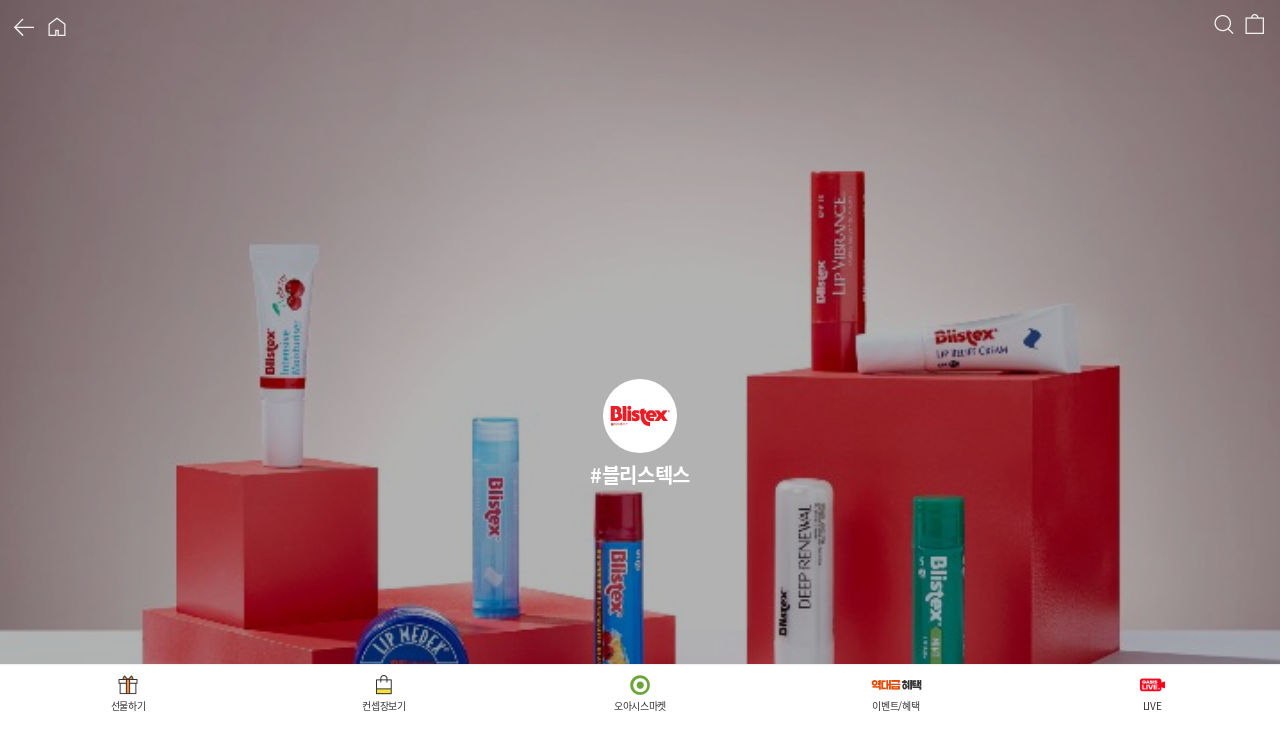

--- FILE ---
content_type: text/html;charset=UTF-8
request_url: https://m.oasis.co.kr/brand/products?brandId=738&rows=6
body_size: 119478
content:






<!DOCTYPE html>
<html lang="ko">
<head>
    <title>오아시스마켓::브랜드몰</title>
    



<meta charset="UTF-8">
<meta http-equiv="X-UA-Compatible" content="IE=edge">
<meta name="viewport" content="width=device-width, initial-scale=1.0, maximum-scale=1.0, user-scalable=0">
<link rel="preconnect" href="https://fonts.gstatic.com">
<link href="https://fonts.googleapis.com/css2?family=Montserrat:wght@400;500&display=swap" rel="stylesheet">
<link rel="stylesheet" type="text/css" href="/mobile/brand/css/swiper-bundle.min.css?dummy=0.02">
<link rel="stylesheet" type="text/css" href="/mobile/brand/css/font.css">
<link rel="stylesheet" type="text/css" href="/css/global.css?dummy=1.32">
<link rel="stylesheet" type="text/css" href="/mobile/css/gnb.css?dummy=5.33">
<link rel="stylesheet" type="text/css" href="/mobile/brand/css/common.css?dummy=0.51">
<link rel="stylesheet" type="text/css" href="/mobile/brand/css/index.css?dummy=0.85">
<script type="text/javascript" src="/mobile/brand/js/jquery-1.11.3.min.js"></script>
<script type="text/javascript" src="/js/jquery-ui.min.js"></script>
<script type="text/javascript" src="/js/global.js?dummy=0.41"></script>
<script type="text/javascript" src="/mobile/brand/js/swiper-bundle.min.js"></script>
<script type="text/javascript" src="/mobile/brand/js/ui.js?dummy=0.05"></script>
<script type="text/javascript" src="/mobile/brand/js/brand.js?dummy=0.24"></script>    



<script type="text/javascript">
//<![CDATA[재
var contextPath = "";
var imgUrl = "https://cdn.oasis.co.kr:48581";
(function($) {
    $.ajaxSetup({
        beforeSend: function(xhr) {
            xhr.setRequestHeader("AJAX", "true");
        },
        error: function(xhr, status, err) {
            if (xhr.status == 403) {
                location.href = contextPath + "/login?redirect=true";
            }
            else {
                console.log("error: " + xhr.status);
            }
        }
    });
    
    $(document).ajaxStart(function() {
        $("#isolationField").show();
        
    }).ajaxStop(function() {
        $("#isolationField").hide();
    });
})(jQuery);
//]]>
</script>
    <script type="text/javascript" src="/mobile/js/mobile.plugin.min.js"></script>
    <script type="text/javascript" src="/mobile/js/ui-infinitemenu.js"></script>
    <script type="text/javascript">
	    var page = 1;
	    var isLoading = false;

	    $(document).ready(function() {
	         
	        $(window).scroll(function() {
	            if (page > 1 && !isLoading && ($(window).scrollTop() >= $(document).height() - $(window).height() - 110))
	                getProductResult(++page);
	        });
	    });

	    function getProductResult(brandPage) {
		    if (!brandPage) {
		    	++page;
			}
	        isLoading = true;
	        
	        var $brandProductListForm = $("#brandProductListForm");
	        $brandProductListForm.find("input[name='page']").val(page);
	        
	        var brandId = $brandProductListForm.find("input[name='brandId']").val();
	        var sort = $brandProductListForm.find("input[name='sort']").val();
	        var direction = $brandProductListForm.find("input[name='direction']").val();
	        var categoryId = $brandProductListForm.find("input[name='categoryId']").val();
	        var rows = $brandProductListForm.find("input[name='rows']").val();
	        
	        if(page <= 1) {
	            $.ajax({
	                url : contextPath + "/product/incList",
	                type: "GET",
	                dataType: "html",
	                data: { rows : rows, page : page, brandId : brandId, sort : sort, direction : direction, categoryId: categoryId, type: 'brand/product/incList' },
	                success: function(html) {
	                    $(".productSet").append(html);
	                    $(".btnArea.moreBtn").remove();
	                    var pdListImgWd = $(".brandProduct figure a img").width();
	                    if($(".brandProduct figure a img").length) {
	                        $(".brandProduct figure a img").height(pdListImgWd);
	                    }
	                    isLoading = false;
	                }, 
	                error: function() {
	                    isLoading = false;
	                }
	            });
	        }
	    }
    </script>
</head>
<body class=" ">
  <!-- WRAP -->
  <div id="wrap" class="brandShopMainWrap"><!-- 브랜드 샵 메인 class="brandShopMainWrap" -->
    
    














<script type="text/javascript">
    $(document).ready(function() {
        
        

	$(document).on("click", ".oTrigger_buyBox", function(e){ 
		e.preventDefault(); 
		if ($(this).parents(".oBuyBox").hasClass("active")) {
			$(this).parents(".oBuyBox").removeClass("active"); $(".oMenu_toolbar_new").show();
		} else {
			$(this).parents(".oBuyBox").addClass("active"); $(".oMenu_toolbar_new").show();
		}	
	});
	$(document).on("click", ".oBuyBox .bt.close", function(e){ 
		e.preventDefault();
		if ($(this).parents(".oBuyBox").hasClass("active")) {
			$(this).parents(".oBuyBox").removeClass("active"); $(".oMenu_toolbar_new").show();
		} else {
			$(this).parents(".oBuyBox").addClass("active"); $(".oMenu_toolbar_new").show();
		} 
	});
	$(document).on("click", ".selectBox > a", function(e){ e.preventDefault(); ($(this).parents(".selectBox").hasClass("active"))? $(this).parents(".selectBox").removeClass("active") : $(this).parents(".selectBox").addClass("active"); });
	$(document).on("click", ".selectBox > ul > li", function(e){
		e.preventDefault();
		console.log('?')
	
		var $obj = $(this);
	    $this = $obj.parents(".selectBox");
		if ($(this).hasClass("soldOut")) {
			openCommonPopup('품절된 상품입니다.');
		} else {
			$this.find(".oSelectBox_a").html($(this).data("detail_name"));
			$(this).parent().find("li").removeClass('selListCheck');
			$(this).addClass('selListCheck');
			var productId = $obj.data("product_id");
			var optionId = $(this).data("option_id");
			var detailId = $(this).data("detail_id");
			var price = $(this).data("price");
			var $optionSelector = $obj.parents(".selectBox").next().find("ul");
				$optionSelector.empty();
			
			var optionsValue = '';
		    $(".selListCheck").each(function(idx, item) {
		    	optionsValue  += $(this).data("option_id") + "|" + $(this).data("detail_id") + ",";
		    });
			//selectedOption(optionId, detailId, price, this);
			$.ajax({
	     		url : contextPath + "/product/getNextOptions",
	     		type: "POST",
	     		dataType: "json",
	     		data: { productId:productId, selectedOptionId:optionId, selectedOptionDetailId:detailId, selectedOptionsValue:optionsValue },
	     		success: function(response) {
	     			if (response.status == "OK") {
	     				var optionValueList = [];
	     				var options = response.data;
	     				if (options == null) { 
	     					var chkValue = "";
	     					var optionName = "";
	     					var optionBuyMin = 1;
	     				    var optionBuyLimit = 999;
	     				    var optionPrice_origin = 0;
	     				    var optionPrice = 0;
	     					$(".selListCheck").each(function(idx, item) {
	     						var optionId = $(this).data("option_id");
	     						var optionDetailId = $(this).data("detail_id");
	     						chkValue  += $(this).data("option_id") + "|" + $(this).data("detail_id") + ",";
	     						optionName += (optionName == ""?"":" / ") + $(this).data("detail_name");
	     						if($(this).data("price") && $(this).data("price") > 0){
	     							optionPrice = $(this).data("price");
	     						}
	     						optionPrice_origin = $(this).data("price");
	     						
	     						if ($(this).data("buy_min") && $(this).data("buy_min") > 1) {
	     				        	optionBuyMin = $(this).data("buy_min");
	     				        }
	     						
	     						if (optionBuyMin == null || optionBuyMin < 1) {
	     							optionBuyMin = 1;
	     						}
	     						
	
	     				        if ($(this).data("buy_limit") && $(this).data("buy_limit") > 0) {
	     				        	optionBuyLimit = $(this).data("buy_limit");
	     				        }
	     					});
	     					
	     					var isExist = false;
	     					$(".viewBoxGr > ul > li").each(function() {
	         					var optionValue = $(this).data("option_value");
	         					if(optionValue == chkValue) {
	     							isExist = true;
	     						}
	         				});
	     					
	     					if(isExist) {
	     						$obj.removeClass('selListCheck');
	     						openCommonPopup('동일한 옵션선택이 있습니다.');
	     					} else {
								var optionObject = '<li data-option_value="' + chkValue + '" data-option_price_origin="' + parseInt(optionPrice_origin) + '" data-option_price_discount="' +  parseInt(optionPrice_origin) + '"><div class="option_name"><strong>' + optionName
									+ '</strong></div><div class="option_group"><div class="oNumCountBox" data-discount_price="' + optionPrice + '" data-buy_limit="' + optionBuyLimit + '" data-buy_min="' + optionBuyMin + '"><span class="numInput quantity">' + optionBuyMin
									+ '</span><a href="#" class="numDown">수량빼기</a><a href="#" class="numUp">수량추가</a></div>'
									+ '<span class="option_price">'
									+ '<b>' +  comma(parseInt(optionPrice * optionBuyMin)) + '</b>원'
									+ '</span></div><a class="bt dell listOption" href="javascirpt:;">삭제</a></li>';
	 							
	 							$(".viewBoxGr > ul").append(optionObject);
	 							//setOptionTotal();
	 							var totalP = 0;
	 							$(".buyBox_option .option_price > b").each(function() {
	 								totalP +=parseInt($(this).text().replace(/,/g, ""));
	 							});
	 							$(".option_totalPrice strong").html(comma(totalP));
	 							$(".option_totalPrice strong").attr("data-total-price", totalP);
	 							
	 							$(".selectBox").each(function(index,item){
	 								if(index== 0 ) { 
	 									$(this).find(".oSelectBox_a").text($(this).find(".oSelectBox_a").data("name"));
	 								} else { 
	 									$(this).find(".oSelectBox_a").attr("data-name","순차적으로 선택하세요.");
	 									$(this).find(".oSelectBox_a").text("순차적으로 선택하세요.");
	 								}
	 							});
	     					}
	     					calSelOptionTotal();
	     				} else {
	     					var optionId = options.optionId;
	     					var optionDetailList = options.optionDetailModelList;
	     					var $optionSelector = $obj.parents(".selectBox").next().find("ul");
	     					$optionSelector.empty();
	     					
	     					$obj.parents(".selectBox").next().find(".oSelectBox_a").attr("data-name", options.optionNm);
	     					$obj.parents(".selectBox").next().find(".oSelectBox_a").text(options.optionNm);
	     					
	     					for(var i = 0; i < optionDetailList.length; i++) {
	     						var optionDetail = optionDetailList[i];
	     						var optionDetailName = optionDetail.optionDetailName;
	     						var optionProduct = optionDetail.optionProduct;
	     				        var optionStatus = optionProduct.status;
	     						var option_select_price = optionDetail.optionPrice;
	     						if(optionStatus == 'ON' || optionStatus == 'OF') {
	     							$optionSelector.append('<li ' + (optionStatus == 'OF'?' class="soldOut"':'') + ' data-product_id=' + productId + ' data-option_id="' + optionId + '" data-detail_id="' + optionDetail.optionDetailId + '" data-detail_name="' + optionDetail.optionDetailName + '" data-price="' + optionDetail.optionPrice + '">' + optionDetailName + (optionStatus == 'OF'?' [품절]':'') + (optionDetail.optionPrice != undefined ? ' ('+ comma(option_select_price) + '원)':'') + '</li>');
	     						}
	     			    	}
	     				}
	     			}else{
	     				openCommonPopup(response.message);
	     			}
				},  
				error: function() {
					openCommonPopup("오류가 발생했습니다.");
				}
			});
		}
		$this.removeClass("active"); 
	});
	// 수량 Down
	$(document).on("click", ".viewBoxGr > ul > li >  .option_group > .oNumCountBox > .numDown", function(e){ 
		e.preventDefault();
		var quantity = parseInt($(this).parents("li").find(".quantity").text());
		quantity -= 1;
		var buyMin = $(this).parents(".oNumCountBox").data("buy_min");
		var optionPrice = parseInt($(this).parents(".oNumCountBox").data("discount_price"));
	
		// 최소 수량체크 (옵션만)
		if (buyMin > quantity) {
			alert('해당 옵션은 ' + buyMin + '개 부터 구매 가능합니다.');
			return;
		}
		$(this).parents("li").find(".quantity").text(quantity);
		$(this).parents("li").find(".option_price > b").text(comma(quantity * optionPrice));
		calSelOptionTotal();
	});
	// 수량 Up
	$(document).on("click", ".viewBoxGr > ul > li > .option_group > .oNumCountBox > .numUp", function(e){ 
		e.preventDefault();
		var quantity = parseInt($(this).parents("li").find(".quantity").text());
		quantity += 1;
		var buyLimit = $(this).parents(".oNumCountBox").data("buy_limit");
		var optionPrice = parseInt($(this).parents(".oNumCountBox").data("discount_price"));
	
		// 최대 수량체크 (옵션만)
		if (buyLimit < quantity) {
			alert('해당 옵션은 ' + buyLimit + '개까지 구매 가능합니다.');
			return;
		}
		$(this).parents("li").find(".quantity").text(quantity);
		$(this).parents("li").find(".option_price > b").text(comma(quantity * optionPrice));
		calSelOptionTotal();
	});
	// 삭제
	$(document).on("click", ".bt.dell.listOption", function(e){
		$(this).parents("li").remove();
		calSelOptionTotal();
	});
	// 장바구니 담기
	$(document).on("click", ".oBuyBox > .innerBox > .btns > .bt.cart", function(e){
		e.preventDefault();
		var productId = $(this).data("product_id");
		var productPriceId = $(this).data("product_price_id");
		var optionValueList = [];
		$(".viewBoxGr > ul > li").each(function() {
			var optionValue = $(this).data("option_value");
			optionValueList.push(optionValue);
		});
		
		if(optionValueList.length == 0) {
			openCommonPopup("상품 옵션을 선택 해 주세요.");
			return;	
		}

		var productOptionArray = new Array();
		//$(".viewBoxGr > ul > li").each(function(idx, item) {
		$('.oBuyBox.active').find(".viewBoxGr > ul > li").each(function(idx, item) {
			var optionValue = $(this).data("option_value");
			var optionQuantity = parseInt($(this).find(".quantity").text());
			var productPriceId = $(this).parents(".options").data("product_price_id");
			var productId = $(this).parents(".options").data("product_id"); 
			
			productOptionArray[idx] = {productId:productId
				, productPriceId:productPriceId
				, optionValue:optionValue
				, optionQuantity:optionQuantity };
		});
		//return productOptionArray;
		//addCartOptionProducts(getProductOptionArray(productId, productPriceId));
		addCartOptionProducts(productOptionArray);
		$(".oBuyBox").removeClass("active")
	});
	
    });


	// 옵션 상품 총 합.
	function calSelOptionTotal() {
		var totalPrice = 0;
		$(".viewBoxGr > ul > li").each(function() {
			var optionPrice = parseInt($(this).find(".oNumCountBox").data("discount_price"));
			var quantity = parseInt($(this).find(".quantity").text());
			totalPrice += (optionPrice * quantity);
		});
		$(".oBuyBox").find(".total > span > strong").text(comma(totalPrice));
	}

    function addCookie(keyword) {
        //검색어 쿠키 설정
        var d = new Date();
        var cookieVal = escape( keyword );
        var name = "brandKeywordSearchProduct" + new Date().getTime();
        var todayDate = new Date(); 
        todayDate.setDate( todayDate.getDate() + 14 ); // 14일
        
        if (document.cookie && document.cookie != '') {
            var cookies = document.cookie.split(';');
            for(var i = 0; i < cookies.length; i++) {
                var cookie = $.trim(cookies[i]);
                
                if(cookie.indexOf("brandKeywordSearchProduct") >= 0) {
                    var cName = cookie.substring(0, cookie.indexOf("="));
                    var cValue = cookie.substring(cookie.indexOf("=") + 1);
                    
                    // 동일어가 있을 경우 기존 키워드 삭제
                    if(cookieVal == cValue) {
                        removeCookie(cName);
                        break;
                    }
                }
            }
        }
        // cookie 추가
        document.cookie = name + "=" + cookieVal + "; path=/; expires=" + todayDate.toGMTString() + ";";
    }
    
    function removeCookie(name){
        var todayDate = new Date(); 
        todayDate.setDate( todayDate.getDate() - 1 );
        document.cookie = name + "=" + escape( '' ) + "; path=/; expires=" + todayDate.toGMTString() + ";";
    }
</script>
<!-- header 영역 -->
<header>
      <div class="headerTop">
        <h1>
            <a href="/brand/main" class="oasisLogo"><span class="blind">오아시스마켓</span></a>
            <!-- 삭제 <div class="goOasis oSwich" data-direction="h">
                <a class="oMarket" href="/">market</a>
                <a class="oBrand active" href="/brand/main">Brandmall</a>
                <span class="swich_dummy"></span>
            </div> -->
        </h1>
        <a href="/main" class="oasisHome"><span class="blind">오아시스메인 바로가기</span></a>
       <div class="gnb">
          
	          <div class="menuHbg">
	            <span class="line"></span>
	            <span class="line"></span>
	            <span class="line"></span>
	          </div>
          
        </div>
        
    
       



<script>
$(document).ready(function() {
	

    //리스트로 보기 depth open/close
    $('.oViewType .type_v2').on('click', '.depth_1_li:not(.no_depth) .depth_1_title, .depth_type1 .depth_2 > li:not(.no_depth) > a', function(e) {
        e.preventDefault();
        $(this).parent().toggleClass('on').siblings().removeClass('on');
    })

   
});
</script>


<div class="oMenu_gnb oGnb">
    <div class="gnb_innerBox">
        <div class="gnb_header">
            <div class="gnb_headerBtn">
                <h2>카테고리</h2>
                <a class="headerBefore btn_close" href="javascript:;"><span class="blind">전체메뉴 닫기</span></a>
                <div class="subTitUtil">
                    <a class="headerSearch" href="/search"><span class="blind">검색페이지 이동</span></a>
                    <a class="headerCart" href="/cart/list">
                        <span class="blind">장바구니 이동</span>
                        
                    </a>
                </div>
            </div>
            <div class="gnb_account">
                
                    <div class="gnb_lft">
                        <a href="/login" class="loginTxt"><strong class="login">로그인</strong>&nbsp;하고 다양한 혜택을 받아보세요</a>
                    </div>
                    
                    <a href="/join/list" class="bt join tyGreen">회원가입</a>
                
                
            </div>
            
            

            <!-- tab 추가 -->
            <div class="allMenuTabBtn">
                <button type="button" class="on" data-tab="menuTab01"><span>카테고리</span></button>
                
                <button type="button" data-tab="menuTab03"><span>서비스</span></button>
            </div>
            <!-- // tab 추가 -->

            
        </div>

        <!-- 컨텐츠 -->
        <div class="oViewType viewType_icon">
            <!-- 카테고리 -->
            <div id="menuTab01" class="allMenuTabCont on">
                <!-- 이미지 카테고리 추가 -->
                <div class="oSwiper allMenu_quickList" data-params='{ "slidesPerView" : "auto", "freeMode" : "true" }'>
                    <ul class="swiper-wrapper">
                        <li class="swiper-slide">
                            <a href="/beauty/main">
                                <div><img src="https://oasisprodcom.edge.naverncp.com/mobile/img/img_allMenu_quickList_beauty.png" alt=""></div>
                                <em>뷰티</em>
                            </a>
                        </li>
                        <li class="swiper-slide">
                            <a href="/product/list?categoryId=330&page=1&sort=priority&direction=desc&rows=60">
                                <div><img src="https://oasisprodcom.edge.naverncp.com/mobile/img/img_allMenu_quickList01.png" alt=""></div>
                                <em>오감동</em>
                            </a>
                        </li>
                        <li class="swiper-slide">
                            <a href="/product/bulk/main">
                                <div><img src="https://oasisprodcom.edge.naverncp.com/mobile/img/img_allMenu_quickList02.png" alt=""></div>
                                <em>대용량</em>
                            </a>
                        </li>
                        <li class="swiper-slide">
                            <a href="/product/brandStore?brandCategoryId=761">
                                <div><img src="https://oasisprodcom.edge.naverncp.com/mobile/img/img_allMenu_quickList03.png" alt=""></div>
                                <em>맛집그대로</em>
                            </a>
                        </li>
                        
                        <li class="swiper-slide">
                            <a href="/product/best">
                                <div><img src="https://oasisprodcom.edge.naverncp.com/mobile/img/img_allMenu_quickList05.png" alt=""></div>
                                <em>베스트샵</em>
                            </a>
                        </li>
                        <li class="swiper-slide">
                            <a href="/product/list?categoryId=291&page=1&sort=&direction=&couponType=&rows=60">
                                <div><img src="https://oasisprodcom.edge.naverncp.com/mobile/img/img_allMenu_quickList06.png" alt=""></div>
                                <em>농축산물<br>할인지원</em>
                            </a>
                        </li>
                        <li class="swiper-slide">
                            <a href="/product/list?categoryId=124&page=1&sort=&direction=&couponType=&rows=60">
                                <div><img src="https://oasisprodcom.edge.naverncp.com/mobile/img/img_allMenu_quickList07.png" alt=""></div>
                                <em>소상공인</em>
                            </a>
                        </li>
                        <li class="swiper-slide">
                            <a href="/product/list?categoryId=86&page=1&sort=&direction=&couponType=&rows=60">
                                <div><img src="https://oasisprodcom.edge.naverncp.com/mobile/img/img_allMenu_quickList08.png" alt=""></div>
                                <em>찬들마루</em>
                            </a>
                        </li>
                        <li class="swiper-slide">
                            <a href="/myPage/orderList">
                                <div><img src="https://oasisprodcom.edge.naverncp.com/mobile/img/img_allMenu_quickList_order.png" alt=""></div>
                                <em>주문/배송</em>
                            </a>
                        </li>
                        <li class="swiper-slide">
                            <a href="/help/faqMain">
                                <div><img src="https://oasisprodcom.edge.naverncp.com/mobile/img/img_allMenu_quickList_customer.png" alt=""></div>
                                <em>고객센터</em>
                            </a>
                        </li>
                    </ul>
                </div>
                <!-- // 이미지 카테고리 추가 -->
                
                <a class="btn_live" href="/live/main"><img src="https://oasisprodcom.edge.naverncp.com/mobile/ico/ico_live_138.png" alt="라이브쇼핑"></span></a>
                
                <button type="button" class="btn_gnbMenu_txtType"><span class="blind">디자인 변경하기</span></button>

                <!-- 이미지 -->
                <div class="type_v1">
                    
                </div>
                <!-- //이미지 -->
                <!-- 리스트 -->
                <div class="type_v2">
                    <ul class="depth_1">
                       

                        <!-- 카테고리 -->
                        <li class="depth_1_li depth_type1">
                            
                            <ul id="headerGnbWrap" class="depth_2">
                                
                                    




	
		
			
			
        	<li >
				<a href="#;" data-cate_id="111">인기</a>
				
					<ul class="depth_3">
						<li >
							
								
								<a href="/product/subMain?categoryId=111">전체보기</a>
								
                        		
						</li>
						
						
								
								<li >
									
										
										
										<a href="#" displayYn="Y" onclick="categoryProducts(140); return false;">BY오아시스</a>
									
                        		</li>
                        	
						
								
								<li >
									
										
										
										<a href="#" displayYn="Y" onclick="categoryProducts(123); return false;">오아시스반찬</a>
									
                        		</li>
                        	
						
								
								<li >
									
										
										
										<a href="#" displayYn="Y" onclick="categoryProducts(120); return false;">밀키트/도시락</a>
									
                        		</li>
                        	
						
								
								<li >
									
										
										
										<a href="#" displayYn="Y" onclick="categoryProducts(142); return false;">채소</a>
									
                        		</li>
                        	
						
								
								<li >
									
										
										
										<a href="#" displayYn="Y" onclick="categoryProducts(141); return false;">과일</a>
									
                        		</li>
                        	
						
								
								<li >
									
										
										
										<a href="#" displayYn="Y" onclick="categoryProducts(1274); return false;">수산</a>
									
                        		</li>
                        	
						
								
								<li >
									
										
										
										<a href="#" displayYn="Y" onclick="categoryProducts(119); return false;">간식</a>
									
                        		</li>
                        	
						
								
								<li >
									
										
										
										<a href="#" displayYn="Y" onclick="categoryProducts(133); return false;">유아 전용</a>
									
                        		</li>
                        	
						
								
								<li >
									
										
										
										<a href="#" displayYn="Y" onclick="categoryProducts(1275); return false;">축산</a>
									
                        		</li>
                        	
						
								
								<li >
									
										
										
										<a href="#" displayYn="Y" onclick="categoryProducts(5362); return false;">지중해 건강식</a>
									
                        		</li>
                        	
						
					</ul>
				
			</li>
		
		
	

	
		
			
			
        	<li >
				<a href="#;" data-cate_id="213">신제품</a>
				
					<ul class="depth_3">
						<li >
							
								
								<a href="/product/subMain?categoryId=213">전체보기</a>
								
                        		
						</li>
						
						
								
								<li >
									
										<a href="/product/list?categoryId=214&page=1&sort=launchingDt&direction=desc&rows=60">채소</a>
										
										
									
                        		</li>
                        	
						
								
								<li >
									
										<a href="/product/list?categoryId=253&page=1&sort=launchingDt&direction=desc&rows=60">과일</a>
										
										
									
                        		</li>
                        	
						
								
								<li >
									
										<a href="/product/list?categoryId=215&page=1&sort=launchingDt&direction=desc&rows=60">수산</a>
										
										
									
                        		</li>
                        	
						
								
								<li >
									
										<a href="/product/list?categoryId=216&page=1&sort=launchingDt&direction=desc&rows=60">축산</a>
										
										
									
                        		</li>
                        	
						
								
								<li >
									
										<a href="/product/list?categoryId=246&page=1&sort=launchingDt&direction=desc&rows=60">국/반찬</a>
										
										
									
                        		</li>
                        	
						
								
								<li >
									
										<a href="/product/list?categoryId=247&page=1&sort=launchingDt&direction=desc&rows=60">간편식</a>
										
										
									
                        		</li>
                        	
						
								
								<li >
									
										<a href="/product/list?categoryId=219&page=1&sort=launchingDt&direction=desc&rows=60">빵/잼</a>
										
										
									
                        		</li>
                        	
						
								
								<li >
									
										<a href="/product/list?categoryId=483&page=1&sort=launchingDt&direction=desc&rows=60">쌀/견과</a>
										
										
									
                        		</li>
                        	
						
								
								<li >
									
										<a href="/product/list?categoryId=1191&page=1&sort=launchingDt&direction=desc&rows=60">양념/면</a>
										
										
									
                        		</li>
                        	
						
								
								<li >
									
										<a href="/product/list?categoryId=217&page=1&sort=launchingDt&direction=desc&rows=60">간식/음료</a>
										
										
									
                        		</li>
                        	
						
								
								<li >
									
										<a href="/product/list?categoryId=218&page=1&sort=launchingDt&direction=desc&rows=60">생활/주방</a>
										
										
									
                        		</li>
                        	
						
								
								<li >
									
										<a href="/product/list?categoryId=535&page=1&sort=launchingDt&direction=desc&rows=60">브랜드상품</a>
										
										
									
                        		</li>
                        	
						
					</ul>
				
			</li>
		
		
	

	
		
			
			
        	<li >
				<a href="#;" data-cate_id="4598">뷰티</a>
				
					<ul class="depth_3">
						<li >
							
								
								<a href="/product/subMain?categoryId=4598">전체보기</a>
								
                        		
						</li>
						
						
								
								<li >
									
										
										
										<a href="#" displayYn="Y" onclick="categoryProducts(4959); return false;">베스트</a>
									
                        		</li>
                        	
						
								
								<li >
									
										
										
										<a href="#" displayYn="Y" onclick="categoryProducts(4924); return false;">NEW </a>
									
                        		</li>
                        	
						
								
								<li >
									
										
										
										<a href="#" displayYn="Y" onclick="categoryProducts(4729); return false;">스킨케어</a>
									
                        		</li>
                        	
						
								
								<li >
									
										
										
										<a href="#" displayYn="Y" onclick="categoryProducts(4730); return false;">메이크업</a>
									
                        		</li>
                        	
						
								
								<li >
									
										
										
										<a href="#" displayYn="Y" onclick="categoryProducts(4731); return false;">팩마스크</a>
									
                        		</li>
                        	
						
								
								<li >
									
										
										
										<a href="#" displayYn="Y" onclick="categoryProducts(4732); return false;">클렌징</a>
									
                        		</li>
                        	
						
								
								<li >
									
										
										
										<a href="#" displayYn="Y" onclick="categoryProducts(4734); return false;">향수</a>
									
                        		</li>
                        	
						
								
								<li >
									
										
										
										<a href="#" displayYn="Y" onclick="categoryProducts(4735); return false;">헤어케어</a>
									
                        		</li>
                        	
						
								
								<li >
									
										
										
										<a href="#" displayYn="Y" onclick="categoryProducts(4736); return false;">바디케어</a>
									
                        		</li>
                        	
						
								
								<li >
									
										
										
										<a href="#" displayYn="Y" onclick="categoryProducts(4737); return false;">뷰티소품</a>
									
                        		</li>
                        	
						
								
								<li >
									
										
										
										<a href="#" displayYn="Y" onclick="categoryProducts(4926); return false;">뷰티 추천상품</a>
									
                        		</li>
                        	
						
								
								<li >
									
										
										
										<a href="#" displayYn="Y" onclick="categoryProducts(5344); return false;">뷰티소품 기획전</a>
									
                        		</li>
                        	
						
					</ul>
				
			</li>
		
		
	

	
		
			
			
        	<li >
				<a href="#;" data-cate_id="2">농산</a>
				
					<ul class="depth_3">
						<li >
							
								
								<a href="/product/subMain?categoryId=2">전체보기</a>
								
                        		
						</li>
						
						
								
								<li >
									
										
										
										<a href="#" displayYn="Y" onclick="categoryProducts(1541); return false;">GAP 전용관</a>
									
                        		</li>
                        	
						
								
								<li >
									
										
										
										<a href="#" displayYn="Y" onclick="categoryProducts(122); return false;">우리땅과일</a>
									
                        		</li>
                        	
						
								
								<li >
									
										
										
										<a href="#" displayYn="Y" onclick="categoryProducts(12); return false;">수입과일</a>
									
                        		</li>
                        	
						
								
								<li >
									
										
										
										<a href="#" displayYn="Y" onclick="categoryProducts(11); return false;">친환경채소</a>
									
                        		</li>
                        	
						
								
								<li >
									
										
										
										<a href="#" displayYn="Y" onclick="categoryProducts(197); return false;">우리땅채소</a>
									
                        		</li>
                        	
						
								
								<li >
									
										
										
										<a href="#" displayYn="Y" onclick="categoryProducts(137); return false;">샐러드채소</a>
									
                        		</li>
                        	
						
								
								<li >
									
										
										
										<a href="#" displayYn="Y" onclick="categoryProducts(138); return false;">즙용/간편채소</a>
									
                        		</li>
                        	
						
								
								<li >
									
										
										
										<a href="#" displayYn="Y" onclick="categoryProducts(49); return false;">버섯/건나물</a>
									
                        		</li>
                        	
						
								
								<li >
									
										
										
										<a href="#" displayYn="Y" onclick="categoryProducts(9); return false;">쌀/잡곡</a>
									
                        		</li>
                        	
						
								
								<li >
									
										
										
										<a href="#" displayYn="Y" onclick="categoryProducts(13); return false;">견과/선식</a>
									
                        		</li>
                        	
						
					</ul>
				
			</li>
		
		
	

	
		
			
			
        	<li >
				<a href="#;" data-cate_id="3">축산</a>
				
					<ul class="depth_3">
						<li >
							
								
								<a href="/product/subMain?categoryId=3">전체보기</a>
								
                        		
						</li>
						
						
								
								<li >
									
										
										
										<a href="#" displayYn="Y" onclick="categoryProducts(1193); return false;">유정란/알류</a>
									
                        		</li>
                        	
						
								
								<li >
									
										
										
										<a href="#" displayYn="Y" onclick="categoryProducts(134); return false;">무항생제한우</a>
									
                        		</li>
                        	
						
								
								<li >
									
										
										
										<a href="#" displayYn="Y" onclick="categoryProducts(15); return false;">무항생제한돈</a>
									
                        		</li>
                        	
						
								
								<li >
									
										
										
										<a href="#" displayYn="Y" onclick="categoryProducts(1113); return false;">한우</a>
									
                        		</li>
                        	
						
								
								<li >
									
										
										
										<a href="#" displayYn="Y" onclick="categoryProducts(135); return false;">한돈</a>
									
                        		</li>
                        	
						
								
								<li >
									
										
										
										<a href="#" displayYn="Y" onclick="categoryProducts(1194); return false;">제주돼지</a>
									
                        		</li>
                        	
						
								
								<li >
									
										
										
										<a href="#" displayYn="Y" onclick="categoryProducts(16); return false;">닭/오리</a>
									
                        		</li>
                        	
						
								
								<li >
									
										
										
										<a href="#" displayYn="Y" onclick="categoryProducts(14); return false;">소고기</a>
									
                        		</li>
                        	
						
								
								<li >
									
										
										
										<a href="#" displayYn="Y" onclick="categoryProducts(1151); return false;">유기농소고기</a>
									
                        		</li>
                        	
						
								
								<li >
									
										
										
										<a href="#" displayYn="Y" onclick="categoryProducts(17); return false;">육가공/족발</a>
									
                        		</li>
                        	
						
								
								<li >
									
										
										
										<a href="#" displayYn="Y" onclick="categoryProducts(1195); return false;">양념육</a>
									
                        		</li>
                        	
						
					</ul>
				
			</li>
		
		
	

	
		
			
			
        	<li >
				<a href="#;" data-cate_id="4">수산</a>
				
					<ul class="depth_3">
						<li >
							
								
								<a href="/product/subMain?categoryId=4">전체보기</a>
								
                        		
						</li>
						
						
								
								<li >
									
										
										
										<a href="#" displayYn="Y" onclick="categoryProducts(112); return false;">새벽수산</a>
									
                        		</li>
                        	
						
								
								<li >
									
										
										
										<a href="#" displayYn="Y" onclick="categoryProducts(43); return false;">일반생선</a>
									
                        		</li>
                        	
						
								
								<li >
									
										
										
										<a href="#" displayYn="Y" onclick="categoryProducts(113); return false;">연어/참치</a>
									
                        		</li>
                        	
						
								
								<li >
									
										
										
										<a href="#" displayYn="Y" onclick="categoryProducts(244); return false;">오징어/알류</a>
									
                        		</li>
                        	
						
								
								<li >
									
										
										
										<a href="#" displayYn="Y" onclick="categoryProducts(18); return false;">새우/조개/멸치</a>
									
                        		</li>
                        	
						
								
								<li >
									
										
										
										<a href="#" displayYn="Y" onclick="categoryProducts(114); return false;">액젓/젓갈</a>
									
                        		</li>
                        	
						
								
								<li >
									
										
										
										<a href="#" displayYn="Y" onclick="categoryProducts(19); return false;">김/해조/건어물</a>
									
                        		</li>
                        	
						
								
								<li >
									
										
										
										<a href="#" displayYn="Y" onclick="categoryProducts(21); return false;">어묵/가공</a>
									
                        		</li>
                        	
						
					</ul>
				
			</li>
		
		
	

	
		
			
			
        	<li >
				<a href="#;" data-cate_id="44">반찬</a>
				
					<ul class="depth_3">
						<li >
							
								
								<a href="/product/subMain?categoryId=44">전체보기</a>
								
                        		
						</li>
						
						
								
								<li >
									
										
										
										<a href="#" displayYn="Y" onclick="categoryProducts(242); return false;">나물/두부</a>
									
                        		</li>
                        	
						
								
								<li >
									
										
										
										<a href="#" displayYn="Y" onclick="categoryProducts(241); return false;">김치/절임</a>
									
                        		</li>
                        	
						
								
								<li >
									
										
										
										<a href="#" displayYn="Y" onclick="categoryProducts(33); return false;">국/탕/찌개</a>
									
                        		</li>
                        	
						
								
								<li >
									
										
										
										<a href="#" displayYn="Y" onclick="categoryProducts(56); return false;">햇반/통조림</a>
									
                        		</li>
                        	
						
								
								<li >
									
										
										
										<a href="#" displayYn="Y" onclick="categoryProducts(34); return false;">밑반찬/어묵/햄</a>
									
                        		</li>
                        	
						
								
								<li >
									
										
										
										<a href="#" displayYn="Y" onclick="categoryProducts(45); return false;">전/묵/부침</a>
									
                        		</li>
                        	
						
								
								<li >
									
										
										
										<a href="#" displayYn="Y" onclick="categoryProducts(23); return false;">카레/스프</a>
									
                        		</li>
                        	
						
								
								<li >
									
										
										
										<a href="#" displayYn="Y" onclick="categoryProducts(243); return false;">1인 반찬</a>
									
                        		</li>
                        	
						
								
								<li >
									
										
										
										<a href="#" displayYn="Y" onclick="categoryProducts(1434); return false;">오아시스 반찬</a>
									
                        		</li>
                        	
						
					</ul>
				
			</li>
		
		
	

	
		
			
			
        	<li >
				<a href="#;" data-cate_id="5">간식</a>
				
					<ul class="depth_3">
						<li >
							
								
								<a href="/product/subMain?categoryId=5">전체보기</a>
								
                        		
						</li>
						
						
								
								<li >
									
										
										
										<a href="#" displayYn="Y" onclick="categoryProducts(25); return false;">과자/빵</a>
									
                        		</li>
                        	
						
								
								<li >
									
										
										
										<a href="#" displayYn="Y" onclick="categoryProducts(248); return false;">떡/한과/엿</a>
									
                        		</li>
                        	
						
								
								<li >
									
										
										
										<a href="#" displayYn="Y" onclick="categoryProducts(27); return false;">두유/유제품</a>
									
                        		</li>
                        	
						
								
								<li >
									
										
										
										<a href="#" displayYn="Y" onclick="categoryProducts(24); return false;">선식</a>
									
                        		</li>
                        	
						
								
								<li >
									
										
										
										<a href="#" displayYn="Y" onclick="categoryProducts(26); return false;">사탕/젤리/초콜릿</a>
									
                        		</li>
                        	
						
								
								<li >
									
										
										
										<a href="#" displayYn="Y" onclick="categoryProducts(249); return false;">시리얼</a>
									
                        		</li>
                        	
						
					</ul>
				
			</li>
		
		
	

	
		
			
			
        	<li >
				<a href="#;" data-cate_id="330">오감동</a>
				
					<ul class="depth_3">
						<li >
							
								
								
								<a href="#" onClick="javascript:categoryProducts(330); return false;">전체보기</a>
                        		
						</li>
						
						
								
								<li >
									
										
										
										<a href="#" displayYn="Y" onclick="categoryProducts(331); return false;">농산물</a>
									
                        		</li>
                        	
						
								
								<li >
									
										
										
										<a href="#" displayYn="Y" onclick="categoryProducts(333); return false;">수산물</a>
									
                        		</li>
                        	
						
								
								<li >
									
										
										
										<a href="#" displayYn="Y" onclick="categoryProducts(332); return false;">축산물</a>
									
                        		</li>
                        	
						
								
								<li >
									
										
										
										<a href="#" displayYn="Y" onclick="categoryProducts(334); return false;">반찬/국/찌개</a>
									
                        		</li>
                        	
						
								
								<li >
									
										
										
										<a href="#" displayYn="Y" onclick="categoryProducts(336); return false;">간편식/밀키트/도시락</a>
									
                        		</li>
                        	
						
								
								<li >
									
										
										
										<a href="#" displayYn="Y" onclick="categoryProducts(337); return false;">간식/빵</a>
									
                        		</li>
                        	
						
								
								<li >
									
										
										
										<a href="#" displayYn="Y" onclick="categoryProducts(339); return false;">건강/음료</a>
									
                        		</li>
                        	
						
								
								<li >
									
										
										
										<a href="#" displayYn="Y" onclick="categoryProducts(335); return false;">생활/주방</a>
									
                        		</li>
                        	
						
					</ul>
				
			</li>
		
		
	

	
		
			
			
        	<li >
				<a href="#;" data-cate_id="1184">우유/유제품</a>
				
					<ul class="depth_3">
						<li >
							
								
								<a href="/product/subMain?categoryId=1184">전체보기</a>
								
                        		
						</li>
						
						
								
								<li >
									
										
										
										<a href="#" displayYn="Y" onclick="categoryProducts(132); return false;">우유</a>
									
                        		</li>
                        	
						
								
								<li >
									
										
										
										<a href="#" displayYn="Y" onclick="categoryProducts(51); return false;">요거트</a>
									
                        		</li>
                        	
						
								
								<li >
									
										
										
										<a href="#" displayYn="Y" onclick="categoryProducts(1187); return false;">두유/귀리유</a>
									
                        		</li>
                        	
						
								
								<li >
									
										
										
										<a href="#" displayYn="Y" onclick="categoryProducts(1188); return false;">치즈</a>
									
                        		</li>
                        	
						
								
								<li >
									
										
										
										<a href="#" displayYn="Y" onclick="categoryProducts(1186); return false;">버터/크림/연유</a>
									
                        		</li>
                        	
						
								
								<li >
									
										
										
										<a href="#" displayYn="Y" onclick="categoryProducts(1189); return false;">아주좋은빵</a>
									
                        		</li>
                        	
						
					</ul>
				
			</li>
		
		
	

	
		
			
			
        	<li >
				<a href="#;" data-cate_id="118">베이커리</a>
				
					<ul class="depth_3">
						<li >
							
								
								<a href="/product/subMain?categoryId=118">전체보기</a>
								
                        		
						</li>
						
						
								
								<li >
									
										
										
										<a href="#" displayYn="Y" onclick="categoryProducts(1101); return false;">빵</a>
									
                        		</li>
                        	
						
								
								<li >
									
										
										
										<a href="#" displayYn="Y" onclick="categoryProducts(1102); return false;">쿠키/케이크</a>
									
                        		</li>
                        	
						
								
								<li >
									
										
										
										<a href="#" displayYn="Y" onclick="categoryProducts(1103); return false;">잼/시럽</a>
									
                        		</li>
                        	
						
								
								<li >
									
										
										
										<a href="#" displayYn="Y" onclick="categoryProducts(1104); return false;">커피/차</a>
									
                        		</li>
                        	
						
					</ul>
				
			</li>
		
		
	

	
		
			
			
        	<li >
				<a href="#;" data-cate_id="53">간편식</a>
				
					<ul class="depth_3">
						<li >
							
								
								<a href="/product/subMain?categoryId=53">전체보기</a>
								
                        		
						</li>
						
						
								
								<li >
									
										
										
										<a href="#" displayYn="Y" onclick="categoryProducts(57); return false;">간편식사</a>
									
                        		</li>
                        	
						
								
								<li >
									
										
										
										<a href="#" displayYn="Y" onclick="categoryProducts(60); return false;">식사대용</a>
									
                        		</li>
                        	
						
								
								<li >
									
										
										
										<a href="#" displayYn="Y" onclick="categoryProducts(87); return false;">야식추천</a>
									
                        		</li>
                        	
						
								
								<li >
									
										
										
										<a href="#" displayYn="Y" onclick="categoryProducts(91); return false;">엄마표 음식</a>
									
                        		</li>
                        	
						
								
								<li >
									
										
										
										<a href="#" displayYn="Y" onclick="categoryProducts(54); return false;">죽/스프/카레</a>
									
                        		</li>
                        	
						
								
								<li >
									
										
										
										<a href="#" displayYn="Y" onclick="categoryProducts(22); return false;">돈가스/튀김/만두</a>
									
                        		</li>
                        	
						
								
								<li >
									
										
										
										<a href="#" displayYn="Y" onclick="categoryProducts(1523); return false;">도시락</a>
									
                        		</li>
                        	
						
					</ul>
				
			</li>
		
		
	

	
		
			
			
        	<li >
				<a href="#;" data-cate_id="6">양념/면</a>
				
					<ul class="depth_3">
						<li >
							
								
								<a href="/product/subMain?categoryId=6">전체보기</a>
								
                        		
						</li>
						
						
								
								<li >
									
										
										
										<a href="#" displayYn="Y" onclick="categoryProducts(64); return false;">파스타/면</a>
									
                        		</li>
                        	
						
								
								<li >
									
										
										
										<a href="#" displayYn="Y" onclick="categoryProducts(32); return false;">밀가루/분말</a>
									
                        		</li>
                        	
						
								
								<li >
									
										
										
										<a href="#" displayYn="Y" onclick="categoryProducts(30); return false;">오일/참기름</a>
									
                        		</li>
                        	
						
								
								<li >
									
										
										
										<a href="#" displayYn="Y" onclick="categoryProducts(240); return false;">케찹/잼류</a>
									
                        		</li>
                        	
						
								
								<li >
									
										
										
										<a href="#" displayYn="Y" onclick="categoryProducts(245); return false;">소금/설탕/향신료</a>
									
                        		</li>
                        	
						
								
								<li >
									
										
										
										<a href="#" displayYn="Y" onclick="categoryProducts(52); return false;">된장/장류</a>
									
                        		</li>
                        	
						
								
								<li >
									
										
										
										<a href="#" displayYn="Y" onclick="categoryProducts(63); return false;">참깨/고춧가루</a>
									
                        		</li>
                        	
						
								
								<li >
									
										
										
										<a href="#" displayYn="Y" onclick="categoryProducts(31); return false;">식초/조청/꿀</a>
									
                        		</li>
                        	
						
								
								<li >
									
										
										
										<a href="#" displayYn="Y" onclick="categoryProducts(252); return false;">소스/드레싱/육수</a>
									
                        		</li>
                        	
						
					</ul>
				
			</li>
		
		
	

	
		
			
			
        	<li >
				<a href="#;" data-cate_id="7">건강/음료</a>
				
					<ul class="depth_3">
						<li >
							
								
								<a href="/product/subMain?categoryId=7">전체보기</a>
								
                        		
						</li>
						
						
								
								<li >
									
										
										
										<a href="#" displayYn="Y" onclick="categoryProducts(65); return false;">건강즙</a>
									
                        		</li>
                        	
						
								
								<li >
									
										
										
										<a href="#" displayYn="Y" onclick="categoryProducts(28); return false;">생수/커피</a>
									
                        		</li>
                        	
						
								
								<li >
									
										
										
										<a href="#" displayYn="Y" onclick="categoryProducts(144); return false;">식혜/음료</a>
									
                        		</li>
                        	
						
								
								<li >
									
										
										
										<a href="#" displayYn="Y" onclick="categoryProducts(868); return false;">영양제</a>
									
                        		</li>
                        	
						
								
								<li >
									
										
										
										<a href="#" displayYn="Y" onclick="categoryProducts(48); return false;">천연과즙</a>
									
                        		</li>
                        	
						
								
								<li >
									
										
										
										<a href="#" displayYn="Y" onclick="categoryProducts(35); return false;">액상/엑기스</a>
									
                        		</li>
                        	
						
								
								<li >
									
										
										
										<a href="#" displayYn="Y" onclick="categoryProducts(92); return false;">홍삼/인삼</a>
									
                        		</li>
                        	
						
								
								<li >
									
										
										
										<a href="#" displayYn="Y" onclick="categoryProducts(36); return false;">죽염/흑마늘/환</a>
									
                        		</li>
                        	
						
								
								<li >
									
										
										
										<a href="#" displayYn="Y" onclick="categoryProducts(145); return false;">곡물/차류</a>
									
                        		</li>
                        	
						
					</ul>
				
			</li>
		
		
	

	
		
			
			
        	<li >
				<a href="#;" data-cate_id="41">주방</a>
				
					<ul class="depth_3">
						<li >
							
								
								<a href="/product/subMain?categoryId=41">전체보기</a>
								
                        		
						</li>
						
						
								
								<li >
									
										
										
										<a href="#" displayYn="Y" onclick="categoryProducts(147); return false;">조리도구</a>
									
                        		</li>
                        	
						
								
								<li >
									
										
										
										<a href="#" displayYn="Y" onclick="categoryProducts(1143); return false;">밀폐/보관용기</a>
									
                        		</li>
                        	
						
								
								<li >
									
										
										
										<a href="#" displayYn="Y" onclick="categoryProducts(894); return false;">식기</a>
									
                        		</li>
                        	
						
								
								<li >
									
										
										
										<a href="#" displayYn="Y" onclick="categoryProducts(1144); return false;">고무장갑/행주</a>
									
                        		</li>
                        	
						
					</ul>
				
			</li>
		
		
	

	
		
			
			
        	<li >
				<a href="#;" data-cate_id="8">생활</a>
				
					<ul class="depth_3">
						<li >
							
								
								<a href="/product/subMain?categoryId=8">전체보기</a>
								
                        		
						</li>
						
						
								
								<li >
									
										
										
										<a href="#" displayYn="Y" onclick="categoryProducts(39); return false;">청소/세탁</a>
									
                        		</li>
                        	
						
								
								<li >
									
										
										
										<a href="#" displayYn="Y" onclick="categoryProducts(40); return false;">헤어/바디/미용</a>
									
                        		</li>
                        	
						
								
								<li >
									
										
										
										<a href="#" displayYn="Y" onclick="categoryProducts(38); return false;">생활용품</a>
									
                        		</li>
                        	
						
								
								<li >
									
										
										
										<a href="#" displayYn="Y" onclick="categoryProducts(148); return false;">마스크/구강</a>
									
                        		</li>
                        	
						
								
								<li >
									
										
										
										<a href="#" displayYn="Y" onclick="categoryProducts(42); return false;">여성용품</a>
									
                        		</li>
                        	
						
								
								<li >
									
										
										
										<a href="#" displayYn="Y" onclick="categoryProducts(37); return false;">천연염색의류</a>
									
                        		</li>
                        	
						
								
								<li >
									
										
										
										<a href="#" displayYn="Y" onclick="categoryProducts(856); return false;">침구/소품</a>
									
                        		</li>
                        	
						
					</ul>
				
			</li>
		
		
	

	
			
			

                                
                            </ul>
                        </li>
                        <!-- //카테고리 -->
                        
                        
                    </ul>
                </div>
                <!-- //리스트 -->
            </div>
            <!-- // 카테고리 -->

            <!-- 테마쇼핑 -->
            
            <!-- // 테마쇼핑 -->

            <!-- 서비스 -->
            <div id="menuTab03" class="allMenuTabCont">
                <ul class="allMenu_serviceList01">
                    <li>
                        <a href="/gift/main">
                            <div><img src="https://oasisprodcom.edge.naverncp.com/mobile/img/img_allMenu_serviceList01_02.png" loading="lazy" alt="선물하기"></div>
                            <em>선물하기</em>
                        </a>
                    </li>
                    <li>
                        <a href="/brand/main">
                            <div><img src="https://oasisprodcom.edge.naverncp.com/mobile/img/img_allMenu_serviceList01_01.png" loading="lazy" alt="오아시스루트"></div>
                            <em>오아시스루트</em>
                        </a>
                    </li>
                    <li>
                        <a href="/myPage/invite">
                            <div><img src="https://oasisprodcom.edge.naverncp.com/mobile/img/img_allMenu_serviceList01_invite.png" loading="lazy" alt="친구추천"></div>
                            <em>친구추천</em>
                        </a>
                    </li>
                    <li>
                        <a href="/event/openPromotion2">
                            <div><img src="https://oasisprodcom.edge.naverncp.com/mobile/img/img_service_tip_list01.png" loading="lazy" alt="오아시스배송"></div>
                            <em>오아시스배송</em>
                        </a>
                    </li>
                    <li>
                        <a href="/event/snsVideo">
                            <div><img src="https://oasisprodcom.edge.naverncp.com/mobile/img/img_service_tip_list11.png" loading="lazy" alt="영상이벤트"></div>
                            <em>영상이벤트</em>
                        </a>
                    </li>
                    <li>
                        <a href="/concept/main">
                            <div><img src="https://oasisprodcom.edge.naverncp.com/mobile/img/img_allMenu_serviceList01_03.png" loading="lazy" alt="컨셉장보기"></div>
                            <em>컨셉장보기</em>
                        </a>
                    </li>
                    <li>
                        <a href="/company/serviceRefund">
                            <div><img src="https://oasisprodcom.edge.naverncp.com/mobile/img/img_allMenu_serviceList01_05.png" loading="lazy" alt="셀프환불 서비스"></div>
                            <em>셀프환불 서비스</em>
                        </a>
                    </li>
                    <li>
                        <a href="/event/info_appendOrderProc">
                            <div><img src="https://oasisprodcom.edge.naverncp.com/mobile/img/img_allMenu_serviceList01_04.png" loading="lazy" alt="주문더하기"></div>
                            <em>주문더하기</em>
                        </a>
                    </li>
                    
                </ul>

                <h3>또 다른 활용팁</h3>
                <ul class="allMenu_serviceList02">
                    <li>
                        <a href="/myPage/oasisPaymentAccount">
                            <div><img src="https://oasisprodcom.edge.naverncp.com/mobile/img/img_allMenu_serviceList02_01.png" loading="lazy" alt="오아시스페이"></div>
                            <em>오아시스페이</em>
                        </a>
                    </li>
                    <li>
                        <a href="/myPage/invite">
                            <div><img src="https://oasisprodcom.edge.naverncp.com/mobile/img/img_allMenu_serviceList02_02.png" loading="lazy" alt="친구추천"></div>
                            <em>친구추천</em>
                        </a>
                    </li>
                    <li>
                        <a href="/event/snsVideo">
                            <div><img src="https://oasisprodcom.edge.naverncp.com/mobile/img/img_allMenu_serviceList02_03.png" loading="lazy" alt="영상이벤트"></div>
                            <em>영상이벤트</em>
                        </a>
                    </li>
                    <li>
                        <a href="/product/reviewList">
                            <div><img src="https://oasisprodcom.edge.naverncp.com/mobile/img/img_allMenu_serviceList02_04.png" loading="lazy" alt="구매후기이벤트"></div>
                            <em>구매후기이벤트</em>
                        </a>
                    </li>
                    <li>
                        <a href="/event/clip">
                            <div><img src="https://oasisprodcom.edge.naverncp.com/mobile/img/img_allMenu_serviceList02_05.png" loading="lazy" alt="쿠폰 모아보기"></div>
                            <em>쿠폰모아보기</em>
                        </a>
                    </li>
                    <li>
                        <a href="/product/special?limit=200&specialGroup=TIME_SALE">
                            <div><img src="https://oasisprodcom.edge.naverncp.com/mobile/img/img_allMenu_serviceList02_06.png" loading="lazy" alt="오늘의특가"></div>
                            <em>오늘의특가</em>
                        </a>
                    </li>
                    <li>
                        <a href="/event/openPromotion2">
                            <div><img src="https://oasisprodcom.edge.naverncp.com/mobile/img/img_allMenu_serviceList02_07.png" loading="lazy" alt="오아시스배송"></div>
                            <em>오아시스배송</em>
                        </a>
                    </li>
                    <li>
                        <a href="/event/info_ecoBag">
                            <div><img src="https://oasisprodcom.edge.naverncp.com/mobile/img/img_allMenu_serviceList02_08.png" loading="lazy" alt="친환경포장"></div>
                            <em>친환경포장</em>
                        </a>
                    </li>
                    <li>
                        <a href="/recipe/main">
                            <div><img src="https://oasisprodcom.edge.naverncp.com/mobile/img/img_allMenu_serviceList02_09.png" loading="lazy" alt="레시피"></div>
                            <em>레시피</em>
                        </a>
                    </li>
                </ul>

                <article class="allMenu_banner">
                    <div class="mainBottomBanner">
                        





<script>
$(document).ready(function() {
	  var autoplay = {
         delay: 3000,
         disableOnInteraction: false,
     };
	 if ('true' == 'false') {
		 autoplay = false;
	 }
     var subMainSwiper = new Swiper('#display-banner-swiper-94103fd3-3e74-42ec-a945-e6129b7c4bb7', {
        slidesPerView:"auto",
        spaceBetween: 10,
        preloadImages: false,
        lazy: {
            loadPrevNext: true,
            elementClass: "swiper-lazy"
        },
        autoplay: autoplay,
        speed: 1000,
        loop:true,
        pagination: {
            el: "#display-banner-swiper-94103fd3-3e74-42ec-a945-e6129b7c4bb7 .swiper-pagination",
            type: "fraction"
        },
        watchSlidesVisibility: true, 
        observer:true,
        observeParents:true,
     });
});
</script>

<div id="display-banner-swiper-94103fd3-3e74-42ec-a945-e6129b7c4bb7" class="display-banner-swiper">
    <div class="swiper-wrapper">
        
        
            
            
            
            
                <a href="/product/list?categoryId=124&page=1&sort=&direction=&couponType=&rows=60" style="display:block;" class="swiper-slide">
                    <img   src="https://oasisprodevent.edge.naverncp.com/display/mainBanner/7605?v=20250413162417" data-src="https://oasisprodevent.edge.naverncp.com/display/mainBanner/7605?v=20250413162417" alt="소상공인">  
                </a>
            
        
            
            
            
            
                <a href="/product/list?categoryId=713&page=1&sort=&direction=&couponType=&rows=60" style="display:block;" class="swiper-slide">
                    <img loading="lazy" class="swiper-lazy" src="https://oasisprodevent.edge.naverncp.com/display/mainBanner/7601?v=20250413162406" data-src="https://oasisprodevent.edge.naverncp.com/display/mainBanner/7601?v=20250413162406" alt="정기구독">  
                </a>
            
        
            
            
            
            
                <a href="/gift/main" style="display:block;" class="swiper-slide">
                    <img loading="lazy" class="swiper-lazy" src="https://oasisprodevent.edge.naverncp.com/display/mainBanner/7603?v=20250413162452" data-src="https://oasisprodevent.edge.naverncp.com/display/mainBanner/7603?v=20250413162452" alt="선물하기">  
                </a>
            
        
            
            
            
            
                <a href="/product/search?keyword=%EC%98%A4%EC%95%84%EC%8B%9C%EC%8A%A4%EB%B0%98%EC%B0%AC&page=1&sort=priority&direction=desc&corpId=&couponType=&rows=60" style="display:block;" class="swiper-slide">
                    <img loading="lazy" class="swiper-lazy" src="https://oasisprodevent.edge.naverncp.com/display/mainBanner/7640?v=20250413162501" data-src="https://oasisprodevent.edge.naverncp.com/display/mainBanner/7640?v=20250413162501" alt="오아시스반찬">  
                </a>
            
        
    </div>
    
    <div class="swiper-pagination"></div>
</div>



    <div id="" class="oSwiper" data-params='{ "slidesPerView" : "auto", "observer" : "true", "spaceBetween" : 16, "observeParents" : "true", "autoplay" : { "delay" : 3000, "disableOnInteraction" : "false"}}'>
        <div class="swiper-wrapper">
            
            
                
                
                
                
                    <a href="/product/list?categoryId=124&page=1&sort=&direction=&couponType=&rows=60" style="display:block;" class="swiper-slide">
                        <img   src="https://oasisprodevent.edge.naverncp.com/display/mainBanner/7605?v=20250413162417" data-src="https://oasisprodevent.edge.naverncp.com/display/mainBanner/7605?v=20250413162417" alt="소상공인">  
                    </a>
                
            
                
                
                
                
                    <a href="/product/list?categoryId=713&page=1&sort=&direction=&couponType=&rows=60" style="display:block;" class="swiper-slide">
                        <img loading="lazy" class="swiper-lazy" src="https://oasisprodevent.edge.naverncp.com/display/mainBanner/7601?v=20250413162406" data-src="https://oasisprodevent.edge.naverncp.com/display/mainBanner/7601?v=20250413162406" alt="정기구독">  
                    </a>
                
            
                
                
                
                
                    <a href="/gift/main" style="display:block;" class="swiper-slide">
                        <img loading="lazy" class="swiper-lazy" src="https://oasisprodevent.edge.naverncp.com/display/mainBanner/7603?v=20250413162452" data-src="https://oasisprodevent.edge.naverncp.com/display/mainBanner/7603?v=20250413162452" alt="선물하기">  
                    </a>
                
            
                
                
                
                
                    <a href="/product/search?keyword=%EC%98%A4%EC%95%84%EC%8B%9C%EC%8A%A4%EB%B0%98%EC%B0%AC&page=1&sort=priority&direction=desc&corpId=&couponType=&rows=60" style="display:block;" class="swiper-slide">
                        <img loading="lazy" class="swiper-lazy" src="https://oasisprodevent.edge.naverncp.com/display/mainBanner/7640?v=20250413162501" data-src="https://oasisprodevent.edge.naverncp.com/display/mainBanner/7640?v=20250413162501" alt="오아시스반찬">  
                    </a>
                
            
        </div>
        
    </div>


                    </div>
                </article>

                <div class="allMenuBtmLink">
                    <a href="/company/story/list/NTC1">공지사항</a>
                    <a href="/company/introduce/findStore">매장안내</a>
                </div>
            </div>
            <!-- // 서비스 -->
        </div>
        <!-- //컨텐츠 -->
    </div>
</div>

    
        
	        <div class="pageBack">
	          <a href="javascript:history.back()"><span class="blind">뒤로가기</span></a>
	        </div>
        
        
        <a href="/main" class="btn_home"><span class="blind">오아시스마켓 가기</span></a>

        <div class="headerBtn">
          <a href="/brand/search" class="btn_search"><span class="blind">검색</span></a>
          <a href="/cart/list" class="btn_cart">
            <span class="blind">장바구니</span>
            <em class="en">
                
            </em><!-- 9개 이상인 경우 '9+'로 노출 -->
          </a>
        </div>
      </div>
			
      <div class="headerNav">
				
						<a href="/brand/product/best">BEST</a>
						<a href="/brand/product/new">NEW</a>
						<a href="/brand/product/sale">SALE</a>
						<a href="/event/main">기획전</a>

					
			</div>
      
      <!-- 상품 카테고리 form -->
	  <form id="brandProductListForm" method="get" action="/brand/products">
	      <input type="hidden" name="categoryId"  value="" />
	      <input type="hidden" name="brandId"     value="738" />
	      <input type="hidden" name="page"        value="1" />
	      <input type="hidden" name="sort"        value="priority" />
	      <input type="hidden" name="direction"   value="desc" />
	      <input type="hidden" name="couponType"  value="" />
	      <input type="hidden" name="rows" 		  value="6" />
	  </form>
	  <!--// 상품 카테고리 form --> 
      
      <div class="oBuyBox">
		<div class="innerBox">
			
		</div>
	</div>
    </header>
    <!-- //header 영역 -->

    





<!-- 하단 탭바 영역 -->
<!-- <div class="tabbarArea">
    <div class="tabbarItem">
        <a href="/brand/main" class="home"><span class="blind">홈</span></a>
        <a href="/myPage/main" class="mypage"><span class="blind">마이페이지</span></a>
        <a href="/myPage/orderList" class="delivery"><span class="blind">배송조회</span></a>
        <a href="/myPage/invite" class="recommend"><span class="blind">친구추천</span></a>
        <a href="/main" class="oasisLink"><span class="blind">오아시스마켓 바로가기</span></a>
    </div>
</div> -->
<!-- //하단 탭바 영역 -->

<!-- 하단 탭바 신규 -->
<script>
    $(document).ready(function(){ 
        $(".tabbarArea_new .btn_circle_toggle").on('click', function(){
            $('.tabbarArea_new').toggleClass('open');
            
        });
    });
</script>

<nav class="oMenu_toolbar_new"><!-- 구버전 class tabbarArea_new -->
    

    <div class="tBar_btmBox">
        <a href="/gift/main" class="ico_gift">선물하기</a>
        <a href="/concept/main" class="ico_concept">컨셉장보기</a>
        
        <a href="/main" class="ico_oasis">오아시스마켓</a>
        
        <a href="/event/main" class="ico_event">이벤트/혜택</a>
        
        
            
            
                
                <a href="/live/main" class="ico_live">LIVE</a>
            
        
    </div>
    
    
</nav>
<!-- //하단 탭바 신규 -->
    <!-- 콘텐츠 영역 -->
    <div id="content" class="contArea">
      <!-- 브랜드 비주얼 -->
      <section class="brandVisualArea">
        
        
        <figure>
            
                
                    
                    <img src="https://oasisprodevent.edge.naverncp.com/brand/738/main" alt="브랜드 메인 이미지">
                
                
            
            
          
        </figure>
        <div class="brdLogo">
          <div class="brdInfo">
            <figure class="brdImg">
              
                   <span>
                    <img src="https://oasisprodevent.edge.naverncp.com/brand/738/logo" alt="블리스텍스" />
                  </span>
              
              <!-- <a class="favorit"><span class="blind">찜</span></a>찜 활성화 시 class="on" -->
            </figure>
            <h2 class="brdName">블리스텍스</h2>
          </div>
        </div>
        <!-- <div class="brdStory">
          <p class="storyTit">THE BACKDROP OF BRAND STORY</p>
          <p class="storyTxt">
            NEW BALANCE라는 회사명과 브랜드명은 <br />“불균형한 발에 새로운 균형을 창조한다”는 의미에서 유래
          </p>
        </div> -->
      </section>
      <!-- //브랜드 비주얼 -->
      <section class="tabArea categoryTab">
        <!-- 탭 메뉴 -->
        <div class="tabMenuArea">
          <div class="tabMenu2">
            <a href="/brand/products?brandId=738&rows=6" class="all on" >
                <span>전체</span>
            </a>
                                    
           <!--  <a href="" class="on"><span>전체</span></a>활성화 시 class="on"
            <a href=""><span>신발</span></a>
            <a href=""><span>의류</span></a>
            <a href=""><span>기타</span></a> -->
          </div>
        </div>
        <!-- //탭 메뉴 -->
        <!-- 탭 내용 -->
        <div class="tabContArea">
          <!-- 탭::전체 -->
          <div class="tabCont on"><!-- 활성화 시 class="on" -->
            
	            <section class="brandBannerArea">
	              <div class="swiper-banner">
	                <ul class="swiper-wrapper">
                    <li class="swiper-slide"><a href="/brand/products?brandId=2&rows=6"><img src="/mobile/brand/img/sub/bran_shop_banner07.jpg" alt=""></a></li>
                    <li class="swiper-slide"><a href="/brand/products?brandId=244&rows=6"><img src="/mobile/brand/img/sub/bran_shop_banner08.jpg" alt=""></a></li>
                    <li class="swiper-slide"><a href="/brand/products?brandId=80&rows=6"><img src="/mobile/brand/img/sub/bran_shop_banner06.jpg" alt=""></a></li>
	                  <li class="swiper-slide"><a href="/brand/products?brandId=34&rows=6"><img src="/mobile/brand/img/sub/bran_shop_banner04.jpg" alt=""></a></li><!-- 20210601 추가 20211020 변경 -->
                    <!-- 이미지 사이즈 660*160 --><!-- 220902제거 -->
	                  
	                </ul>
	                <!-- Add Pagination -->
	                <div class="swiper-pagination"></div>
	              </div>
	            </section>
            
            <section class="brdProduct">
              <!-- 베스트순/옵션/브랜드 -->
              <div class="sortArea">
                <!-- 브랜드 검색 버튼 -->
                <!-- <div class="btnArea popOpen">
                  <a href="#popBrandList" class="btnBrand">브랜드</a>
                </div> -->
                <!-- //브랜드 검색 버튼 -->
                </div>
                <!-- //베스트순/옵션/브랜드 -->
                <div class="productSet ht100">
                    










        
        
        
        
        
        
        
         
        
        
        
            
            
                
                
                    
                    
                
            
        
    
        
        <!-- 1set -->
        <div class="brandProduct">
            <figure>
                <a href="/product/detail/110687-1181316?categoryId=">
                    <img loading="lazy" src="https://oasisprodproduct.edge.naverncp.com/110687/thumb/300" alt="[공식 정품/컬러/미니거울] 블리스텍스 립 바이브런스 립밤">
                </a><!-- 이미지 사이즈 315*315 -->
            </figure>
	        <div class="imgInfo">
		        <!-- 20210415 추가 -->
                	<div class="infoBadges">
                        
                            <span class="badgeDeliveryEarly">오아시스배송</span>
                        
                	     
                        
                        
                        
                	</div>
                <!-- //20210415 추가 -->
	            <p class="productName">
	            	
	            	[공식 정품/컬러/미니거울] 블리스텍스 립 바이브런스 립밤
            	</p>
		        <div class="totalPrice">
		            <span class="discount en col-red">23%</span>
		            <span class="price en">3,300<em>원</em></span>
		        </div>
                <div class="info_group">
                    <a class="info_reviewLike" href="/product/detail/110687-1181316#pdInfoWrap">
                    	
							
							
								
									
									5.0
									
								
								
									<span class="info_reviewNumber">리뷰 37</span>
									
							
						
                    </a>
            </div>
	        </div>
        </div>
        <!-- //1set -->
    
        
        
        
        
        
        
        
         
        
        
        
            
            
                
                
                    
                    
                
            
        
    
        
        <!-- 1set -->
        <div class="brandProduct">
            <figure>
                <a href="/product/detail/110300-1180486?categoryId=">
                    <img loading="lazy" src="https://oasisprodproduct.edge.naverncp.com/110300/thumb/300" alt="[공식 정품/쿨링 각질제거] 블리스텍스 립 메덱스 립밤">
                </a><!-- 이미지 사이즈 315*315 -->
            </figure>
	        <div class="imgInfo">
		        <!-- 20210415 추가 -->
                	<div class="infoBadges">
                        
                            <span class="badgeDeliveryEarly">오아시스배송</span>
                        
                	     
                        
                        
                        
                	</div>
                <!-- //20210415 추가 -->
	            <p class="productName">
	            	
	            	[공식 정품/쿨링 각질제거] 블리스텍스 립 메덱스 립밤
            	</p>
		        <div class="totalPrice">
		            <span class="discount en col-red">7%</span>
		            <span class="price en">4,200<em>원</em></span>
		        </div>
                <div class="info_group">
                    <a class="info_reviewLike" href="/product/detail/110300-1180486#pdInfoWrap">
                    	
							
							
								
									
									5.0
									
								
								
									<span class="info_reviewNumber">리뷰 53</span>
									
							
						
                    </a>
            </div>
	        </div>
        </div>
        <!-- //1set -->
    
        
        
        
        
        
        
        
         
        
        
        
            
            
                
                
                    
                    
                
            
        
    
        
        <!-- 1set -->
        <div class="brandProduct">
            <figure>
                <a href="/product/detail/110661-1181286?categoryId=">
                    <img loading="lazy" src="https://oasisprodproduct.edge.naverncp.com/110661/thumb/300" alt="[공식 정품/진정 립케어 크림] 블리스텍스 립 릴리프크림">
                </a><!-- 이미지 사이즈 315*315 -->
            </figure>
	        <div class="imgInfo">
		        <!-- 20210415 추가 -->
                	<div class="infoBadges">
                        
                            <span class="badgeDeliveryEarly">오아시스배송</span>
                        
                	     
                        
                        
                        
                	</div>
                <!-- //20210415 추가 -->
	            <p class="productName">
	            	
	            	[공식 정품/진정 립케어 크림] 블리스텍스 립 릴리프크림
            	</p>
		        <div class="totalPrice">
		            <span class="discount en col-red">33%</span>
		            <span class="price en">4,500<em>원</em></span>
		        </div>
                <div class="info_group">
                    <a class="info_reviewLike" href="/product/detail/110661-1181286#pdInfoWrap">
                    	
							
							
								
									
									4.9
									
								
								
									<span class="info_reviewNumber">리뷰 46</span>
									
							
						
                    </a>
            </div>
	        </div>
        </div>
        <!-- //1set -->
    
        
        
        
        
        
        
        
         
        
        
        
            
            
                
                
                    
                    
                
            
        
    
        
        <!-- 1set -->
        <div class="brandProduct">
            <figure>
                <a href="/product/detail/110668-1181294?categoryId=">
                    <img loading="lazy" src="https://oasisprodproduct.edge.naverncp.com/110668/thumb/300" alt="[공식 정품/고보습] 블리스텍스 딥리뉴얼 립밤">
                </a><!-- 이미지 사이즈 315*315 -->
            </figure>
	        <div class="imgInfo">
		        <!-- 20210415 추가 -->
                	<div class="infoBadges">
                        
                            <span class="badgeDeliveryEarly">오아시스배송</span>
                        
                	     
                        
                        
                        
                	</div>
                <!-- //20210415 추가 -->
	            <p class="productName">
	            	
	            	[공식 정품/고보습] 블리스텍스 딥리뉴얼 립밤
            	</p>
		        <div class="totalPrice">
		            <span class="discount en col-red">7%</span>
		            <span class="price en">4,200<em>원</em></span>
		        </div>
                <div class="info_group">
                    <a class="info_reviewLike" href="/product/detail/110668-1181294#pdInfoWrap">
                    	
							
							
								
									
									4.9
									
								
								
									<span class="info_reviewNumber">리뷰 38</span>
									
							
						
                    </a>
            </div>
	        </div>
        </div>
        <!-- //1set -->
    

                </div>
                
            </section>
          </div>
          <!-- //탭::전체 -->
        </div>
        <!-- //탭 내용 -->
      </section>
    </div>
    <!-- //콘텐츠 영역 -->

    <!-- 팝업::브랜드 검색 20210416 -->
    <div id="popBrandList" class="popWrap popBrandListWrap">
	    <div class="popArea">
	      <div class="popHeader">
	        <h3>브랜드</h3>
	        <a href="" class="popClose"><span class="blind">닫기</span></a>
	      </div>
	      <div class="popBody">
	        <!-- <div class="searchArea">
	          <div class="formArea search">
	            <input type="text" id="searchBrand" name="searchBrand" value="" class="input_txt">
	            <label for="searchBrand">브랜드를 검색하세요.</label>
	            <button class="searchBtn" id="searchBtn"><em class="blind">검색버튼</em></button>
	          </div>
	        </div> -->
	        <div class="tabArea">
            <!-- 탭메뉴 -->
            <div class="tabMenu">
              
              	  
	                  
	                    
	                        <a href="" class="on"><span>뷰티</span></a><!-- 활성화 시 class="on" -->
	                    
	                    
	                  
	              
              
              	  
	                  
	                    
	                        <a href="" class=""><span>가전</span></a><!-- 활성화 시 class="on" -->
	                    
	                    
	                  
	              
              
              	  
	                  
	                    
	                        <a href="" class=""><span>주방</span></a><!-- 활성화 시 class="on" -->
	                    
	                    
	                  
	              
              
              	  
	                  
	                    
	                        <a href="" class=""><span>생활</span></a><!-- 활성화 시 class="on" -->
	                    
	                    
	                  
	              
              
              
            </div>
            <!-- //탭메뉴 -->
            <!-- 탭내용 -->
            <div class="tabContArea">
              <!-- 1set -->
              
                <div class="tabCont on">
	                <ul>
	                   
	                       
	                       		<li><a href="/brand/products?brandId=212&rows=6">아로마티카</a></li>
	                       
	                   
	                       
	                       		<li><a href="/brand/products?brandId=333&rows=6">서울화장품</a></li>
	                       
	                   
	                       
	                       		<li><a href="/brand/products?brandId=739&rows=6">e.l.f</a></li>
	                       
	                   
	                       
	                       		<li><a href="/brand/products?brandId=738&rows=6">블리스텍스</a></li>
	                       
	                   
	                       
	                       		<li><a href="/brand/products?brandId=740&rows=6">스튜디오17</a></li>
	                       
	                   
	                       
	                       		<li><a href="/brand/products?brandId=679&rows=6">HYGGEE</a></li>
	                       
	                   
	                       
	                       		<li><a href="/brand/products?brandId=36&rows=6">버블몽키</a></li>
	                       
	                   
	                       
	                       		<li><a href="/brand/products?brandId=362&rows=6">벨레다</a></li>
	                       
	                   
	                       
	                       		<li><a href="/brand/products?brandId=241&rows=6">TS샴푸</a></li>
	                       
	                   
	                       
	                       		<li><a href="/brand/products?brandId=566&rows=6">비어헤페</a></li>
	                       
	                   
	                       
	                       		<li><a href="/brand/products?brandId=144&rows=6">에코두/두스나뚜르</a></li>
	                       
	                   
	                       
	                       		<li><a href="/brand/products?brandId=62&rows=6">나떼쌍스</a></li>
	                       
	                   
	                       
	                       		<li><a href="/brand/products?brandId=798&rows=6">메디힐</a></li>
	                       
	                   
	                       
	                       		<li><a href="/brand/products?brandId=873&rows=6">닥터카리나</a></li>
	                       
	                   
	                       
	                       		<li><a href="/brand/products?brandId=940&rows=6">쿤달</a></li>
	                       
	                   
	                       
	                       		<li><a href="/brand/products?brandId=943&rows=6">리더스</a></li>
	                       
	                   
	                       
	                       		<li><a href="/brand/products?brandId=941&rows=6">데미플로</a></li>
	                       
	                   
	                       
	                       		<li><a href="/brand/products?brandId=942&rows=6">몽뜨허브</a></li>
	                       
	                   
	                       
	                       		<li><a href="/brand/products?brandId=944&rows=6">아브카</a></li>
	                       
	                   
	                       
	                       		<li><a href="/brand/products?brandId=947&rows=6">토니모리</a></li>
	                       
	                   
	                       
	                       		<li><a href="/brand/products?brandId=948&rows=6">웰더마</a></li>
	                       
	                   
	                       
	                       		<li><a href="/brand/products?brandId=949&rows=6">그레이니크</a></li>
	                       
	                   
	                       
	                       		<li><a href="/brand/products?brandId=950&rows=6">뷰티레시피</a></li>
	                       
	                   
	                       
	                       		<li><a href="/brand/products?brandId=951&rows=6">닥터멜락신</a></li>
	                       
	                   
	                       
	                       		<li><a href="/brand/products?brandId=952&rows=6">라씨엘르</a></li>
	                       
	                   
	                       
	                       		<li><a href="/brand/products?brandId=953&rows=6">부쉬맨</a></li>
	                       
	                   
	                       
	                       		<li><a href="/brand/products?brandId=954&rows=6">키덤스</a></li>
	                       
	                   
	                       
	                       		<li><a href="/brand/products?brandId=955&rows=6">오가본</a></li>
	                       
	                   
	                       
	                       		<li><a href="/brand/products?brandId=957&rows=6">셀러버</a></li>
	                       
	                   
	                       
	                       		<li><a href="/brand/products?brandId=958&rows=6">머지</a></li>
	                       
	                   
	                       
	                       		<li><a href="/brand/products?brandId=959&rows=6">록키스</a></li>
	                       
	                   
	                       
	                       		<li><a href="/brand/products?brandId=960&rows=6">물다</a></li>
	                       
	                   
	                       
	                       		<li><a href="/brand/products?brandId=961&rows=6">퓨어멜로우</a></li>
	                       
	                   
	                       
	                       		<li><a href="/brand/products?brandId=962&rows=6">플라리아</a></li>
	                       
	                   
	                       
	                       		<li><a href="/brand/products?brandId=963&rows=6">멈칫</a></li>
	                       
	                   
	                       
	                       		<li><a href="/brand/products?brandId=964&rows=6">잇퓨</a></li>
	                       
	                   
	                       
	                       		<li><a href="/brand/products?brandId=965&rows=6">미팩토리</a></li>
	                       
	                   
	                       
	                       		<li><a href="/brand/products?brandId=967&rows=6">허스텔러</a></li>
	                       
	                   
	                       
	                       		<li><a href="/brand/products?brandId=968&rows=6">위드샨</a></li>
	                       
	                   
	                       
	                       		<li><a href="/brand/products?brandId=969&rows=6">원씽</a></li>
	                       
	                   
	                       
	                       		<li><a href="/brand/products?brandId=970&rows=6">싸이닉</a></li>
	                       
	                   
	                       
	                       		<li><a href="/brand/products?brandId=971&rows=6">메디포포</a></li>
	                       
	                   
	                       
	                       		<li><a href="/brand/products?brandId=972&rows=6">텐제로</a></li>
	                       
	                   
	                       
	                       		<li><a href="/brand/products?brandId=973&rows=6">닥터포포</a></li>
	                       
	                   
	                       
	                       		<li><a href="/brand/products?brandId=974&rows=6">닥터오라클</a></li>
	                       
	                   
	                       
	                       		<li><a href="/brand/products?brandId=976&rows=6">스웨덴에그팩</a></li>
	                       
	                   
	                       
	                       		<li><a href="/brand/products?brandId=977&rows=6">라비엘</a></li>
	                       
	                   
	                       
	                       		<li><a href="/brand/products?brandId=978&rows=6">필로디</a></li>
	                       
	                   
	                       
	                       		<li><a href="/brand/products?brandId=979&rows=6">질경이</a></li>
	                       
	                   
	                       
	                       		<li><a href="/brand/products?brandId=980&rows=6">바디홀릭</a></li>
	                       
	                   
	                       
	                       		<li><a href="/brand/products?brandId=981&rows=6">로리코</a></li>
	                       
	                   
	                       
	                       		<li><a href="/brand/products?brandId=982&rows=6">퍼퓸허브</a></li>
	                       
	                   
	                       
	                       		<li><a href="/brand/products?brandId=983&rows=6">아이오유</a></li>
	                       
	                   
	                       
	                       		<li><a href="/brand/products?brandId=984&rows=6">그 외 브랜드 </a></li>
	                       
	                   
	                       
	                       		<li><a href="/brand/products?brandId=985&rows=6">플루</a></li>
	                       
	                   
	                       
	                       		<li><a href="/brand/products?brandId=986&rows=6">본트리</a></li>
	                       
	                   
	                       
	                       		<li><a href="/brand/products?brandId=987&rows=6">마루빌츠&더마콜</a></li>
	                       
	                   
	                       
	                       		<li><a href="/brand/products?brandId=988&rows=6">노란통</a></li>
	                       
	                   
	                       
	                       		<li><a href="/brand/products?brandId=990&rows=6">잇츠스킨</a></li>
	                       
	                   
	                       
	                       		<li><a href="/brand/products?brandId=991&rows=6">셀릭사</a></li>
	                       
	                   
	                       
	                       		<li><a href="/brand/products?brandId=992&rows=6">딸맘드</a></li>
	                       
	                   
	                       
	                       		<li><a href="/brand/products?brandId=993&rows=6">아리얼</a></li>
	                       
	                   
	                       
	                       		<li><a href="/brand/products?brandId=996&rows=6">에이지투웨니스(AGE20'S)</a></li>
	                       
	                   
	                       
	                       		<li><a href="/brand/products?brandId=997&rows=6">더마펌</a></li>
	                       
	                   
	                       
	                       		<li><a href="/brand/products?brandId=998&rows=6">믹순</a></li>
	                       
	                   
	                       
	                       		<li><a href="/brand/products?brandId=999&rows=6">말콤</a></li>
	                       
	                   
	                       
	                       		<li><a href="/brand/products?brandId=1001&rows=6">아이소이</a></li>
	                       
	                   
	                       
	                       		<li><a href="/brand/products?brandId=1002&rows=6">잇코스틴</a></li>
	                       
	                   
	                </ul>
                </div>
              
                <div class="tabCont ">
	                <ul>
	                   
	                       
	                   
	                       
	                       		<li><a href="/brand/products?brandId=857&rows=6">LG전자</a></li>
	                       
	                   
	                       
	                       		<li><a href="/brand/products?brandId=653&rows=6">로지텍</a></li>
	                       
	                   
	                       
	                       		<li><a href="/brand/products?brandId=427&rows=6">미로</a></li>
	                       
	                   
	                       
	                       		<li><a href="/brand/products?brandId=114&rows=6">소싱/퓨어코치</a></li>
	                       
	                   
	                       
	                       		<li><a href="/brand/products?brandId=115&rows=6">리하스</a></li>
	                       
	                   
	                       
	                       		<li><a href="/brand/products?brandId=102&rows=6">SAMSUNG</a></li>
	                       
	                   
	                       
	                       		<li><a href="/brand/products?brandId=651&rows=6">인사이디</a></li>
	                       
	                   
	                       
	                       		<li><a href="/brand/products?brandId=111&rows=6">플러스마이너스제로</a></li>
	                       
	                   
	                       
	                       		<li><a href="/brand/products?brandId=156&rows=6">아이노트</a></li>
	                       
	                   
	                       
	                       		<li><a href="/brand/products?brandId=570&rows=6">SONY</a></li>
	                       
	                   
	                       
	                       		<li><a href="/brand/products?brandId=388&rows=6">리앤쿡</a></li>
	                       
	                   
	                       
	                       		<li><a href="/brand/products?brandId=578&rows=6">샌디스크</a></li>
	                       
	                   
	                       
	                       		<li><a href="/brand/products?brandId=512&rows=6">인스탁스</a></li>
	                       
	                   
	                       
	                       		<li><a href="/brand/products?brandId=215&rows=6">보랄</a></li>
	                       
	                   
	                       
	                       		<li><a href="/brand/products?brandId=265&rows=6">스벤</a></li>
	                       
	                   
	                       
	                       		<li><a href="/brand/products?brandId=237&rows=6">자일렉</a></li>
	                       
	                   
	                       
	                       		<li><a href="/brand/products?brandId=22&rows=6">롯데/로얄베일</a></li>
	                       
	                   
	                       
	                       		<li><a href="/brand/products?brandId=262&rows=6">리빙아트</a></li>
	                       
	                   
	                       
	                       		<li><a href="/brand/products?brandId=121&rows=6">셰퍼</a></li>
	                       
	                   
	                       
	                       		<li><a href="/brand/products?brandId=280&rows=6">디오바코</a></li>
	                       
	                   
	                       
	                       		<li><a href="/brand/products?brandId=216&rows=6">비스카</a></li>
	                       
	                   
	                       
	                       		<li><a href="/brand/products?brandId=760&rows=6">지라프</a></li>
	                       
	                   
	                       
	                       		<li><a href="/brand/products?brandId=810&rows=6">테팔</a></li>
	                       
	                   
	                </ul>
                </div>
              
                <div class="tabCont ">
	                <ul>
	                   
	                       
	                       		<li><a href="/brand/products?brandId=614&rows=6">동구밭</a></li>
	                       
	                   
	                       
	                       		<li><a href="/brand/products?brandId=621&rows=6">락앤락</a></li>
	                       
	                   
	                       
	                       		<li><a href="/brand/products?brandId=722&rows=6">프로쉬</a></li>
	                       
	                   
	                       
	                       		<li><a href="/brand/products?brandId=741&rows=6">로얄포드</a></li>
	                       
	                   
	                       
	                       		<li><a href="/brand/products?brandId=737&rows=6">아이사옹원</a></li>
	                       
	                   
	                       
	                       		<li><a href="/brand/products?brandId=503&rows=6">브리타</a></li>
	                       
	                   
	                       
	                       		<li><a href="/brand/products?brandId=522&rows=6">실버스타</a></li>
	                       
	                   
	                       
	                       		<li><a href="/brand/products?brandId=97&rows=6">테팔</a></li>
	                       
	                   
	                       
	                       		<li><a href="/brand/products?brandId=332&rows=6">네오플램</a></li>
	                       
	                   
	                       
	                       		<li><a href="/brand/products?brandId=673&rows=6">엠지엠씨</a></li>
	                       
	                   
	                       
	                       		<li><a href="/brand/products?brandId=388&rows=6">리앤쿡</a></li>
	                       
	                   
	                       
	                       		<li><a href="/brand/products?brandId=260&rows=6">한샘</a></li>
	                       
	                   
	                       
	                       		<li><a href="/brand/products?brandId=147&rows=6">해피콜</a></li>
	                       
	                   
	                       
	                       		<li><a href="/brand/products?brandId=266&rows=6">제너</a></li>
	                       
	                   
	                       
	                       		<li><a href="/brand/products?brandId=144&rows=6">에코두/두스나뚜르</a></li>
	                       
	                   
	                       
	                       		<li><a href="/brand/products?brandId=24&rows=6">코렐</a></li>
	                       
	                   
	                       
	                       		<li><a href="/brand/products?brandId=269&rows=6">시스테마</a></li>
	                       
	                   
	                       
	                       		<li><a href="/brand/products?brandId=235&rows=6">메레신</a></li>
	                       
	                   
	                       
	                       		<li><a href="/brand/products?brandId=564&rows=6">에지리</a></li>
	                       
	                   
	                       
	                       		<li><a href="/brand/products?brandId=376&rows=6">클린맘</a></li>
	                       
	                   
	                       
	                       		<li><a href="/brand/products?brandId=341&rows=6">조셉조셉</a></li>
	                       
	                   
	                       
	                       		<li><a href="/brand/products?brandId=261&rows=6">쉬젤</a></li>
	                       
	                   
	                       
	                       		<li><a href="/brand/products?brandId=22&rows=6">롯데/로얄베일</a></li>
	                       
	                   
	                       
	                       		<li><a href="/brand/products?brandId=262&rows=6">리빙아트</a></li>
	                       
	                   
	                       
	                       		<li><a href="/brand/products?brandId=368&rows=6">콕스타</a></li>
	                       
	                   
	                       
	                       		<li><a href="/brand/products?brandId=280&rows=6">디오바코</a></li>
	                       
	                   
	                       
	                       		<li><a href="/brand/products?brandId=216&rows=6">비스카</a></li>
	                       
	                   
	                       
	                       		<li><a href="/brand/products?brandId=760&rows=6">지라프</a></li>
	                       
	                   
	                       
	                       		<li><a href="/brand/products?brandId=763&rows=6">레이놀즈코리아</a></li>
	                       
	                   
	                       
	                       		<li><a href="/brand/products?brandId=772&rows=6">게푸</a></li>
	                       
	                   
	                       
	                       		<li><a href="/brand/products?brandId=773&rows=6">레벤호프</a></li>
	                       
	                   
	                       
	                       		<li><a href="/brand/products?brandId=813&rows=6">보랄</a></li>
	                       
	                   
	                       
	                       		<li><a href="/brand/products?brandId=850&rows=6">슈퍼스텐</a></li>
	                       
	                   
	                       
	                       		<li><a href="/brand/products?brandId=877&rows=6">락포슬린</a></li>
	                       
	                   
	                       
	                       		<li><a href="/brand/products?brandId=890&rows=6">글라스락</a></li>
	                       
	                   
	                       
	                       		<li><a href="/brand/products?brandId=913&rows=6">홈에디션명진</a></li>
	                       
	                   
	                </ul>
                </div>
              
                <div class="tabCont ">
	                <ul>
	                   
	                       
	                       		<li><a href="/brand/products?brandId=614&rows=6">동구밭</a></li>
	                       
	                   
	                       
	                       		<li><a href="/brand/products?brandId=875&rows=6">라엘</a></li>
	                       
	                   
	                       
	                       		<li><a href="/brand/products?brandId=722&rows=6">프로쉬</a></li>
	                       
	                   
	                       
	                       		<li><a href="/brand/products?brandId=696&rows=6">라이온코리아</a></li>
	                       
	                   
	                       
	                       		<li><a href="/brand/products?brandId=80&rows=6">화이트트리</a></li>
	                       
	                   
	                       
	                       		<li><a href="/brand/products?brandId=613&rows=6">아쿠아듀오</a></li>
	                       
	                   
	                       
	                       		<li><a href="/brand/products?brandId=65&rows=6">워시앤위시</a></li>
	                       
	                   
	                       
	                       		<li><a href="/brand/products?brandId=79&rows=6">켄트</a></li>
	                       
	                   
	                       
	                       		<li><a href="/brand/products?brandId=503&rows=6">브리타</a></li>
	                       
	                   
	                       
	                       		<li><a href="/brand/products?brandId=67&rows=6">은숯나라</a></li>
	                       
	                   
	                       
	                       		<li><a href="/brand/products?brandId=697&rows=6">노패키지프로젝트</a></li>
	                       
	                   
	                       
	                       		<li><a href="/brand/products?brandId=68&rows=6">송월타월</a></li>
	                       
	                   
	                       
	                       		<li><a href="/brand/products?brandId=288&rows=6">퍼니랙</a></li>
	                       
	                   
	                       
	                       		<li><a href="/brand/products?brandId=298&rows=6">알레르망</a></li>
	                       
	                   
	                       
	                       		<li><a href="/brand/products?brandId=317&rows=6">3M</a></li>
	                       
	                   
	                       
	                       		<li><a href="/brand/products?brandId=673&rows=6">엠지엠씨</a></li>
	                       
	                   
	                       
	                       		<li><a href="/brand/products?brandId=207&rows=6">쏘두위</a></li>
	                       
	                   
	                       
	                       		<li><a href="/brand/products?brandId=137&rows=6">오라덴스</a></li>
	                       
	                   
	                       
	                       		<li><a href="/brand/products?brandId=566&rows=6">비어헤페</a></li>
	                       
	                   
	                       
	                       		<li><a href="/brand/products?brandId=144&rows=6">에코두/두스나뚜르</a></li>
	                       
	                   
	                       
	                       		<li><a href="/brand/products?brandId=24&rows=6">코렐</a></li>
	                       
	                   
	                       
	                       		<li><a href="/brand/products?brandId=208&rows=6">무구</a></li>
	                       
	                   
	                       
	                       		<li><a href="/brand/products?brandId=159&rows=6">크린액티브</a></li>
	                       
	                   
	                       
	                       		<li><a href="/brand/products?brandId=118&rows=6">빈토리오</a></li>
	                       
	                   
	                       
	                       		<li><a href="/brand/products?brandId=376&rows=6">클린맘</a></li>
	                       
	                   
	                       
	                       		<li><a href="/brand/products?brandId=839&rows=6">이브네</a></li>
	                       
	                   
	                       
	                       		<li><a href="/brand/products?brandId=840&rows=6">소다산</a></li>
	                       
	                   
	                       
	                       		<li><a href="/brand/products?brandId=838&rows=6">콜게이트</a></li>
	                       
	                   
	                       
	                       		<li><a href="/brand/products?brandId=811&rows=6">한샘</a></li>
	                       
	                   
	                       
	                       		<li><a href="/brand/products?brandId=874&rows=6">위드슬립</a></li>
	                       
	                   
	                       
	                       		<li><a href="/brand/products?brandId=902&rows=6">크리넥스</a></li>
	                       
	                   
	                       
	                       		<li><a href="/brand/products?brandId=904&rows=6">좋은느낌</a></li>
	                       
	                   
	                       
	                       		<li><a href="/brand/products?brandId=905&rows=6">하기스</a></li>
	                       
	                   
	                </ul>
                </div>
              
            </div>
            <!-- //탭내용 -->
	        </div>
	      </div>
	    </div>
    </div>

    <!-- //팝업::브랜드 검색 -->
  
   <!-- 팝업::판매자택배 20210415 추가 -->
   <div id="popDeliveryShop" class="popWrap popDelivery popDeliverySellerShopWrap">
     <div class="popArea">
       <div class="popHeader">
         <h3 class="blind">판매자 택배 안내</h3>
         <a href="" class="popClose"><span class="blind">닫기</span></a>
       </div>
       <div class="popBody">
        <div class="deliveryImg">
          <img class="img_98895332" src="https://oasisprodevent.edge.naverncp.com/oasis_shop/common/popup/img_pop_deliverySeller.png" alt="판매자택배 배송안내">
        </div>
        <div class="btnWrap btnDeliveryQna">
          <a href="/help/question?">배송·환불·교환 문의</a>
        </div>
       </div>
     </div>
   </div>
   <!-- //팝업::판매자택배 -->
    <!-- //팝업::브랜드 검색 20210416 -->


    





    <!-- footer 영역 -->
    <footer id="footer">
      <!-- Top 버튼 -->
      <button class="btn_top"><span class="blind">TOP으로 이동</span></button>
      <!-- //Top 버튼 -->
      
      <div class="ftCop">
        <p class="copyright">Copyrights (c) OASIS Corp All Rights Reserved.</p>
        <div class="ftCompanyInfo showAll"><!-- 활성화 시 class="on" -->
          <p class="ftInfoTit"><a href="" class="showOn">오아시스 사업자 정보 확인</a></p>
          <div class="ftInfoTxt">
            <dl>
              <div class="item">
                <dt>서울사무소</dt>
                <dd>서울특별시 종로구 종로1길 50 (중학동, 케이트윈타워) A동 11층</dd>
              </div>
              <div class="item">
                <dt>성남본사</dt>
                <dd>경기도 성남시 중원구 갈마치로 218</dd>
              </div>
              <div class="item">
                <dt>상호</dt>
                <dd>주식회사 오아시스</dd>
              </div>
              <div class="item">
                <dt>대표자</dt>
                <dd>안준형</dd>
              </div>
              <div class="item">
                <dt>사업자등록번호</dt>
                <dd>126-86-45211</dd>
              </div>
              <div class="item">
                <dt>통신판매업신고번호</dt>
                <dd>제 2019-성남중원-0623</dd>
              </div>
              <div class="item">
                <dt>고객센터</dt>
                <dd><a href="tel:1577-0098">1577-0098</a></dd>
              </div>
            </dl>
          </div>
        </div>
      </div>
    </footer>
    <!-- //footer 영역 -->
  </div>
  <!-- //WRAP -->
    
  <script>
    $(function() {
      window._ui.common.init();
      window._ui.brandShopMain.init();
    });
  </script>
</body>
</html>

--- FILE ---
content_type: text/css
request_url: https://m.oasis.co.kr/mobile/brand/css/font.css
body_size: 2104
content:
/*
* NotoSans (korean) http://www.google.com/fonts/earlyaccess
 */
@font-face {
  font-family: 'NotoSans';
  font-style: normal;
  font-weight: 100;
  src: url(../font/NotoSansKR-Thin.woff2) format('woff2'),
       url(../font/NotoSansKR-Thin.woff) format('woff'),
       url(../font/NotoSansKR-Thin.otf) format('opentype');
}
@font-face {
  font-family: 'NotoSans';
  font-style: normal;
  font-weight: 300;
  src: url(../font/NotoSansKR-Light.woff2) format('woff2'),
       url(../font/NotoSansKR-Light.woff) format('woff'),
       url(../font/NotoSansKR-Light.otf) format('opentype');
}
@font-face {
   font-family: 'NotoSans';
   font-style: normal;
   font-weight: 400;
   src: url(../font/NotoSansKR-Regular.woff2) format('woff2'),
        url(../font/NotoSansKR-Regular.woff) format('woff'),
        url(../font/NotoSansKR-Regular.otf) format('opentype');
 }
@font-face {
   font-family: 'NotoSans';
   font-style: normal;
   font-weight: 500;
   src: url(../font/NotoSansKR-Medium.woff2) format('woff2'),
        url(../font/NotoSansKR-Medium.woff) format('woff'),
        url(../font/NotoSansKR-Medium.otf) format('opentype');
 }
@font-face {
   font-family: 'NotoSans';
   font-style: normal;
   font-weight: 700;
   src: url(../font/NotoSansKR-Bold.woff2) format('woff2'),
        url(../font/NotoSansKR-Bold.woff) format('woff'),
        url(../font/NotoSansKR-Bold.otf) format('opentype');
 }
@font-face {
   font-family: 'NotoSans';
   font-style: normal;
   font-weight: 900;
   src: url(../font/NotoSansKR-Black.woff2) format('woff2'),
        url(../font/NotoSansKR-Black.woff) format('woff'),
        url(../font/NotoSansKR-Black.otf) format('opentype');
 }


 /*
* ROBOTO
 */
@font-face {
  font-family: 'Roboto';
  font-style: normal;
  font-weight: 400;
  src: url(../font/Roboto-Regular.woff) format('woff');
}
@font-face {
  font-family: 'Roboto';
  font-style: normal;
  font-weight: 500;
  src: url(../font/Roboto-Medium.woff) format('woff');
}
@font-face {
  font-family: 'Roboto';
  font-style: normal;
  font-weight: 700;
  src: url(../font/Roboto-Bold.woff) format('woff');
}

--- FILE ---
content_type: text/css
request_url: https://m.oasis.co.kr/mobile/brand/css/common.css?dummy=0.51
body_size: 18954
content:
@charset "utf-8";

/* RESET */
html,body,button,dl,dt,dd,div,form,fieldset,legend,h1,h2,h3,h4,h5,h6,input,select,textarea,ul,ol,li,p,pre,table,td,th,caption,a {margin:0;padding:0;line-height:1.2}
html{font-size:10px; font-size-adjust: none; -ms-text-size-adjust: none; -webkit-text-size-adjust:none;}
body{letter-spacing: -0.025em; color:#000; font-family:'NotoSans', AppleSDGothicNeo-Light, AppleGothic, 'Malgun Gothic', '맑은 고딕', sans-serif; font-weight: 400; margin:0; padding:0;font-size:12px;}
h1,h2,h3,h4,h5{font-weight: 300;}
legend {font-size:0;}
input[type="text"],input[type="email"],input[type="tel"],textarea,select,fieldset{border:0; background:transparent; -webkit-appearance:none; -moz-appearance:none; appearance:none; box-sizing: border-box;}
input,textarea,select{color:#000; font-family:'NotoSans', AppleSDGothicNeo-Light, AppleGothic, 'Malgun Gothic', '맑은 고딕', sans-serif;  border-radius:0; vertical-align:top;}
textarea:focus{outline: 2px solid #373737; color:#000000; border:2px solid #373737;}
textarea:focus::-webkit-textarea-placeholder {outline: 2px solid #373737; color:#767676;}
button {border: 0;}
button::-moz-focus-inner, input::-moz-focus-inner {padding: 0;}
button:disabled, input:disabled, option:disabled, select:disabled,
textarea:disabled {cursor: default !important; -webkit-touch-callout: none; -webkit-user-select: none; -moz-user-select: none; -ms-user-select: none; user-select: none;}

::-moz-placeholder { /* Mozilla Firefox 19+ */
  color:    #767676;
  opacity:  1;
}
::-webkit-input-placeholder, :-ms-input-placeholder, ::-ms-input-placeholder {
  color:    #767676;
}
input[type="color"],
input[type="date"],
input[type="datetime"],
input[type="datetime-local"],
input[type="email"],
input[type="month"],
input[type="number"],
input[type="password"],
input[type="search"],
input[type="tel"],
input[type="text"],
input[type="time"],
input[type="url"],
input[type="week"],
input[type=checkbox], 
input[type=radio]
select:focus,
textarea {padding: 0; border:0; font-size: 12px; box-sizing: border-box;}

select{cursor:pointer;}
select::-ms-expand{display: none;}
ol,ul{list-style:none}
a{text-decoration:none; color:#000; vertical-align: top;}
a:focus {outline:none;}
img{width:100%; border:0; vertical-align:top;}
table{border-collapse:collapse;border-spacing:0; width:100%;}
caption{visibility:hidden; overflow:hidden; height:0px; font-size:0px; line-height:0px;}
th,th{text-align:left; vertical-align:top;}
em{font-style:normal;}
figure, figcaption {position:relative; margin:0; padding:0;}
div,ul,li {-webkit-overflow-scrolling: touch;}
*,*:after,*:before{box-sizing:border-box;}

/*focus > 라인변경*/
/* *:focus {outline:dotted 1px #bfbfbf;} */
input:disabled {opacity: 1; -webkit-text-fill-color: #a2a2a2;}

/*숨김 텍스트*/
.blind {display: block; position: absolute!important; overflow: hidden; clip: rect(0 0 0 0); width: 1px; height: 1px;}

/*영문 텍스트*/
.en {font-family:'Roboto', AppleSDGothicNeo-Light, AppleGothic, 'Malgun Gothic', '맑은 고딕', sans-serif; letter-spacing: -0.05em; color: #333;}

/*색상*/
.col-red {color:#ff4800;}


/*******************************
*	swiper slider
********************************/
.swiper-basic {overflow: hidden;}
.swiper-progress {overflow: hidden;}
.swiper-pagination-bullet {width: 5px; height: 5px; background: #e5e5e5; opacity: 1;}
.swiper-pagination-bullet-active {background: #333; opacity: 1;}


/*******************************
*	공통
********************************/
section {position: relative; padding: 0 15px;}
body.fixed {overflow: hidden;}
.oMenu_gnb.oGnb .subTitUtil {display:none}

/*******************************
*	헤더
********************************/
#wrap {position: relative;}
#wrap.scroll header {position: fixed; top: 0; left: 0; z-index: 999;}
.mainWrap.scroll {padding-top: 45px;}
.brandMainWrap.scroll {padding-top: 90px;}
.detailWrap.scroll {padding-top: 50px;}
.detailSubWrap.scroll {padding-top: 54px;}

header {position: relative; width: 100%; background: #fff; transition: all .2s ease-out; z-index: 14;}
header::after {content: ''; display: inline-block; position: absolute; bottom: 0px; left: 0; width: 100%; height: 1px; background: #ededed; z-index: -1;}
.headerTop h1 {position: absolute; top: 15px; left: 0; right: 0; width: 235px; margin: 0 auto; text-align: center;}
.headerTop h1 > a {display: inline-block; width: 96px; height: 19px; margin-top: 4px; background: url('../img/common/logo_oasis.png') no-repeat; background-size: 96px 19px;}
.headerTop h1 .goOasis { display: inline-block; background-color:#fff; border: 1px solid #cccccc; border-radius:45px; text-align: center; height:28px; line-height:26px; font-size:0px; vertical-align:top; position:relative; }
.headerTop h1 .goOasis a {display: inline-block; padding:0px 7px; font-size:1.3rem; color:#494949; border-radius:45px; vertical-align: top; font-family:"Montserrat", sans-serif; height:26px; line-height:26px; position:relative; z-index:10; overflow:hidden; }
.headerTop h1 .goOasis a.active { color:#fff; }
.headerTop h1 .goOasis a.oMarket { width:62px; border:0px solid #fff; }
.headerTop h1 .goOasis a.oBrand { width:86px; border:0px solid #fff; }
/* .headerTop h1 .goOasis a.oBrand:before { content:"market"; display:inline-block; width:54px; height:22px; border-radius:5px; overflow:hidden; background:#000; color:#fff; position:absolute; left:00px; top:0px; z-index:3; transition:all 0.3s; } */
/* .headerTop h1 .goOasis a.oBrand:hover:before { content:"Brandmall"; display:inline-block; width:75px; height:22px; background:#000; color:#fff; position:absolute; left:54px; top:0px; z-index:3; transition:all 0.3s; pointer-events:auto; } */
.headerTop h1 .goOasis .swich_dummy { display:inline-block; height:26px; line-height:26px; background-color:#000; color:#fff; position:absolute; left:0px; top:0px; z-index:2; border-radius:45px;}
.headerTop {position: relative; width: 100%; height: 50px}
#wrap:not(.brandShopMainWrap) .headerTop h1 a.oasisLogo {width:184px;margin-top:0;padding-left:96px;background-position-x:left;animation:logoAni 10s 5s forwards infinite}
#wrap:not(.brandShopMainWrap) .headerTop h1 a.oasisLogo::after {content:'';opacity:1;visibility:visible;transform:translate3d(0,0,0);display:inline-block;width:90px;height:18px;background: url(https://oasisprodcom.edge.naverncp.com/mobile/img/img_logo_route_2.png) no-repeat top left/100% auto;vertical-align:top;animation:logoAfterAni 10s 5s forwards infinite}
@keyframes logoAni {0% {width:184px}8% {width:96px}50% {width:96px}58% {width:184px}100% {width:184px}}
@keyframes logoAfterAni {0% {opacity:1;visibility:visible;transform:translate3d(0,0,0)}8% {opacity:0;visibility:hidden;transform:translate3d(20%,0,0)}50% {opacity:0;visibility:hidden;transform:translate3d(20%,0,0)}58% {opacity:1;visibility:visible;transform:translate3d(0,0,0)}100% {opacity:1;visibility:visible;transform:translate3d(0,0,0)}}

/* .new_brandMainWrap:not(.scroll) .headerTop h1 a.oasisLogo {background: url(../img/common/logo_brandmall_new_wh.png) no-repeat 0 0  / auto 17px} */


.headerTop .pageBack {display: none;}
.headerTop .headerBtn {position: absolute; top: 14px; right: 15px;}
.headerTop .headerBtn a {display: inline-block; width: 20px; height: 21px; margin-left: 8px; background: url('../img/common/icon_header.png') -40px -21px no-repeat; background-size: 80px 42px;}
.headerTop .headerBtn a.btn_cart {background-position: -60px -21px;}
.headerTop .headerBtn a.btn_cart em {display: inline-block; width: 100%; padding-top: 3px; color: #030304; text-align: center; line-height: 20px;}
.headerNav {overflow-x: auto; display: flex; white-space: nowrap;font-family: 'Montserrat'}
.headerNav a {flex:1 1 auto; display: inline-block; padding: 9px 8px 11px 8px; font-weight: 500; font-size: 1.4rem; text-align: center}
.headerNav a span {position: relative;}
.headerNav a.on span::after {content: ''; display: inline-block; position: absolute; bottom: -9px; left: 0; right: 0; width: 100%; height: 3px; margin: 0 auto; background: #000;}
.headerNav::-webkit-scrollbar { display:none; }

.headerTop .gnb {position: relative;}
.headerTop .gnb .menuHbg {position: absolute; top: 18px; left: 15px;}
.headerTop .gnb .menuHbg .line {display: block; width: 16px; height: 2px; margin-top: 4px; background: #333;/*  -moz-transition: all .3s ease; -ms-transition: all .3s ease; -webkit-transition: all .3s ease; -o-transition: all .3s ease; transition: all .3s ease; */}
.headerTop .gnb .menuHbg .line:first-child {margin-top: 0;}
.headerTop .gnb .gnbMenu {overflow-y: auto; position: absolute; top: 0; left: -100%; width: 100%; height: 100vh; padding-bottom: 78px; background: #fff; transition: all .3s ease-out; z-index: 14;}
.headerTop .gnb .gnbMenu.on {left: 0;}
.headerTop .gnb .gnbMenu .gnbHeader {border-bottom: 6px solid #efefef;}
.headerTop .gnb .gnbMenu .gnbHeader .gnbAccount {position: relative; padding: 16px 15px 9px 15px; border-bottom: 1px solid #dadada;}
.headerTop .gnb .gnbMenu .gnbHeader .gnbAccount .gnbLogin {display: inline-block; padding: 5px 9px 0 0; font-size: 1.4rem;}
.headerTop .gnb .gnbMenu .gnbHeader .gnbAccount .btnLogin {display: inline-block; vertical-align: top;}
.headerTop .gnb .gnbMenu .gnbHeader .gnbAccount .btnLogin a {display: inline-block; margin-right: 5px; padding: 6px 11px; border-radius: 26px; background: #999; font-size: 1.2rem; color: #fff;}
.headerTop .gnb .gnbMenu .gnbHeader .gnbAccount .btnClose {position: absolute; top: 0; right: 0; width: 46px; height: 100%;}
.headerTop .gnb .gnbMenu .gnbHeader .gnbAccount .btnClose a {display: inline-block; width: 100%; height: 100%;}
.headerTop .gnb .gnbMenu .gnbHeader .gnbAccount .btnClose a::before {content: '\2573'; display: inline-block; width: 100%; height: 100%; padding: 19px 17px 0 0; color: #000; font-size: 1.5rem; text-align: center; font-weight: 600;}
.headerTop .gnb .gnbMenu .gnbHeader .gnbUserInfo {display: table; table-layout: fixed; width: 100%;}
.headerTop .gnb .gnbMenu .gnbHeader .gnbUserInfo a {display: table-cell; padding: 20px 0; font-size: 1.2rem; color: #545454; text-align: center;}
.headerTop .gnb .gnbMenu .gnbHeader .gnbUserInfo a span {display: inline-block; position: relative; width: 100%; padding-top: 4px;}
.headerTop .gnb .gnbMenu .gnbHeader .gnbUserInfo a span::before {content: ''; display: inline-block; position: absolute; bottom: 0; left: 0; width: 1px; height: 40px; background: #eee;}
.headerTop .gnb .gnbMenu .gnbHeader .gnbUserInfo a:first-child span::before {display: none;}
.headerTop .gnb .gnbMenu .gnbHeader .gnbUserInfo a::before {content: ''; display: inline-block; width: 27px; height: 19px; background: url('../img/common/icon_gnb.png') no-repeat; background-size: 108px 19px;}
.headerTop .gnb .gnbMenu .gnbHeader .gnbUserInfo a.gnbOrder::before {background-position: -27px 0;}
.headerTop .gnb .gnbMenu .gnbHeader .gnbUserInfo a.gnbZzim::before {background-position: -55px 0;}
.headerTop .gnb .gnbMenu .gnbHeader .gnbUserInfo a.gnbHelp::before {background-position: -81px 0;}
.headerTop .gnb .gnbMenu .gnbBody {padding-top: 31px;}
.headerTop .gnb .gnbMenu .gnbBody .categoryArea {padding: 0 16px 6px 16px; border-bottom: 1px solid #eee; font-size: 1.6rem;}
.headerTop .gnb .gnbMenu .gnbBody ul li a {display: inline-block; width: 100%; font-size: 1.4rem; color: #333;}
.headerTop .gnb .gnbMenu .gnbBody ul.depth1 .categoryTit a {position: relative; border-bottom: 1px solid #eee;}
.headerTop .gnb .gnbMenu .gnbBody ul.depth1 .categoryTit a::after {content: ''; display: inline-block; position: absolute; top: 16px; right: 16px; width: 9px; height: 6px;background: url('../img/common/icon_arrow.png') no-repeat; background-size: 19px 6px;}
.headerTop .gnb .gnbMenu .gnbBody ul.depth1 li.depthOnly .categoryTit a::after {display: none;}
.headerTop .gnb .gnbMenu .gnbBody ul.depth1 li a {padding: 13px 16px 14px 16px;}
.headerTop .gnb .gnbMenu .gnbBody ul.depth2 {display: none; padding: 8px 0; background: #eee;}
.headerTop .gnb .gnbMenu .gnbBody ul.depth1 > li.on .categoryTit a::after {background-position: -10px 0;}
.headerTop .gnb .gnbMenu .gnbBody ul.depth1 > li.on .categoryTit + ul.depth2 {display: block;}
.headerTop .gnb .gnbMenu .gnbBody ul.depth2::after {content: ''; display: block; clear: both;}
.headerTop .gnb .gnbMenu .gnbBody ul.depth2 li {float: left; width: 50%;}
.headerTop .gnb .gnbMenu .gnbBody ul.depth2 li a {padding: 7px 20px 8px 20px;}


/*******************************
*	찜 아이콘
********************************/
figure .favorit {position: absolute; bottom: 7px; right: 7px; width: 30px; height: 30px; border-radius: 50%; background: rgba(0,0,0,.3) url('../img/common/icon_favorit.png') 55% 60% no-repeat; background-size: 20px 18px; z-index: 3;}
figure .favorit.on {background-color: #ff4800;}


/*******************************
*	마감특가
********************************/
.finSale{ display:inline-block; height: 18px; margin-right: 3px; padding: 0px 8px; border-radius:10px; background-color:#f2644f; font-weight:500; font-size: 1.2rem; color:#fff; line-height: 18px; vertical-align: top;}


/*******************************
*	탭
********************************/
.tabCont {display: none;}
.tabCont.on {display: block;}


/*******************************
*	상품 리스트
********************************/
.imgInfo {width: 100%;}
.imgInfo > p {overflow: hidden; width: 100%; white-space: nowrap; text-overflow: ellipsis;}
.imgInfo .companyName {padding-top: 9px; font-size: 1.2rem; color: #767676;}
.imgInfo .productName {height: 50px; padding-top: 10px; font-size: 1.4rem; color: #545454;display: -webkit-box; -webkit-line-clamp: 2; -webkit-box-orient: vertical; white-space: normal; line-height: 20px;}
.imgInfo .companyName + .productName {height: 40px; padding-top: 0;}
.imgInfo .totalPrice {padding-top: 8px; font-weight: 600; font-size: 1.5rem;}
.imgInfo .totalPrice em {padding-left: 2px; font-weight: 300; font-size: 1.1rem; color: #333; font-family: 'NotoSans';}
.imgInfo .totalPrice .discount {padding-right: 2px;}


/*******************************
*	탭바
********************************/
.tabbarArea {position: fixed; bottom: 0; left: 0; width: 100%; height: 74px; transition: all .3s ease-out; z-index:13; }
.tabbarArea .tabbarItem {display: flex; margin-top: 20px; box-shadow: 0px 0px 5px 0px #e5e5e5; background: rgba(255,255,255,.95);}
/* .tabbarArea.on {height: 74px;} */
.tabbarArea .tabbarItem a {flex-grow: 1; display: inline-block; padding: 13px 5px 19px 5px; text-align: center;}
.tabbarArea .tabbarItem a::before {content: ''; display: inline-block; width: 22px; height: 21px; background: url('../img/common/icon_tabbar.png') no-repeat; background-size: 115px 21px;}
.tabbarArea .tabbarItem a.mypage::before {background-position: -21px 0;}
/* .tabbarArea .tabbarItem a.center::before {background-position: -44px 0;} */
.tabbarArea .tabbarItem a.delivery::before {width: 26px; background-position: -89px 0;}
.tabbarArea .tabbarItem a.recommend::before {background-position: -66px 0;}
.tabbarArea .tabbarItem a.oasisLink {flex-shrink: 0; flex-grow: 0; width: 63px; margin: -20px 15px 0 0; padding: 0;}
.tabbarArea .tabbarItem a.oasisLink::before {width: 63px; height: 63px; border: 4px solid rgba(255,255,255,.95); border-radius: 50%; background: url('../img/common/icon_oasis.png') 0 -1px no-repeat; background-size: 110px 55px; box-shadow: 0px -4px 9px -5px #cdcdcd;}
.kimsOasis .tabbarArea .tabbarItem a.oasisLink::before {background-image: url(../../../mobile/img/kimsoasis/icon_oasis.png);}

/*******************************
*	푸터
********************************/
footer {padding-bottom:100px; background: #f6f6f6;}
.ftNotice {display: flex; padding: 12px 20px; font-size: 1.2rem; border-top: 1px solid #e1e1e1; background: #fff;}
.ftNotice::after {content: ''; display: block; clear: both;}
.ftNotice p.noticeTit {flex-shrink: 0; margin-right: 3px;}
.ftNotice p.noticeTxt {overflow: hidden; width: 100%; white-space: nowrap; text-overflow: ellipsis; word-break: keep-all;}
.ftNotice p.noticeTxt a {color: #333;}

.ftMenu {padding: 0 15px; border-top: 1px solid #e1e1e1;}
.ftMenu ul {display: table; table-layout: fixed; width: 100%;}
.ftMenu ul li {display: table-cell; text-align: center;}
.ftMenu ul li a {display: inline-block; padding: 15px 2px; font-size: 1.2rem; color: #545454;}

.ftCop {padding: 20px 15px 0 15px; border-top: 1px solid #e1e1e1; font-weight: 300; text-align: center;}
.ftCop .copyright {color: #767676;}
.ftCop .ftCompanyInfo {padding-top: 8px; color: #545454;}
.ftCop .ftCompanyInfo .ftInfoTit a {color: #333;padding:10px 0}
.ftCop .ftCompanyInfo .ftInfoTit::after {content: ''; display: inline-block; width: 10px; height: 6px; margin-left: 4px; background: url('../img/common/icon_arrow.png') no-repeat; background-size: 19px 6px;}
.ftCop .ftCompanyInfo .ftInfoTxt {display: none; padding-top: 5px; text-align: left;}

.ftCop .ftCompanyInfo.on .ftInfoTit::after {background-position: -9px 0;}
.ftCop .ftCompanyInfo.on .ftInfoTxt {display: block;}
.ftCop .ftCompanyInfo .ftInfoTxt .item {padding-top: 4px; }
.ftCop .ftCompanyInfo .ftInfoTxt dl dt {margin-right: 8px; color: #828282;}
.ftCop .ftCompanyInfo .ftInfoTxt dl dt,
.ftCop .ftCompanyInfo .ftInfoTxt dl dd {display: inline-block;}
.ftCop .ftCompanyInfo .ftInfoTxt dl dd a {color: #545454;}

.btn_top {display: none; position: fixed; bottom: 100px; right: 10px; width: 34px; height: 34px; padding: 8px 10px; border-radius: 50%; background: #000; z-index: 10;}
.btn_top::after {content: ''; display: inline-block; width: 14px; height: 19px; background: url('../img/common/icon_top.png') -14px 0 no-repeat; background-size: 28px 19px;}


/*해상도_350*/
@media screen and (max-width: 350px) {
  /*헤더*/
  /* .headerTop {height: 60px;} */
  /* .headerTop h1 {top: 10px;} */
  /* .headerTop h1 > a {display: block; margin: 0 auto 4px;} */
  /* .headerTop .gnb .menuHbg {top: 38px;} */
  /* .headerTop .headerBtn {top: 33px;} */
}

/* 킴스용 css */
.kimsCont_block {display:none !important;}
body:not(.kimsOasis) .kimsCont_block {display:none !important;}
.kimsOasis .kimsCont_block {display:inline-block !important}
.kimsOasis .kimsCont_none {display:none !important}

.oNumCountBox { display:inline-block; width:auto; height:32px; position:relative;  }
.oNumCountBox span.numInput { display:block; width:96px;height:32px; line-height:30px; padding:0px 30px; border:1px solid #e0e0e0; border-radius:5px; color:#333; text-align:center; font-size:14px;background-color:#fff;} 
.oNumCountBox a.numDown,.oNumCountBox a.numUp {width:32px; height:32px; line-height:30px; font-size:0; position:absolute; left:0;top:0;border:0;overflow:hidden; text-align:center; vertical-align:top; }
.oNumCountBox a.numUp {left:inherit;right:0;}
.oNumCountBox a.numDown:before,.oNumCountBox a.numUp:before { content:"\002D";color: #333;font-size: 18px;position: absolute;left: 50%;top: 50%;transform: translate(-50%, -50%)}
.oNumCountBox a.numUp:before {content:"\002B";}

--- FILE ---
content_type: text/css
request_url: https://m.oasis.co.kr/mobile/brand/css/index.css?dummy=0.85
body_size: 107133
content:
@charset "utf-8";

/*******************************
*	메인
********************************/
.mainWrap h2 {padding: 60px 0 14px 0; font-weight: 600; font-size: 2.2rem; text-align: center; font-family: 'Roboto';}
.mainWrap h2.moreView a::after {content: ''; display: inline-block; width: 13px; height: 13px; margin-left: 3px; font-size: 2.6rem; background: url('../img/common/icon_more.png') no-repeat; background-size: 13px 13px;}

.contArea * {font-family: 'Montserrat';font-weight: 500;}
.new_brandMainWrap header {position:fixed;}
.new_brandMainWrap header::after {display:none}
.new_brandMainWrap section {padding:0;text-align:center;}
.new_brandMainWrap section .titMain {text-align: left;font-size:18px;font-weight:bold;padding:60px 16px 0}
.new_brandMainWrap.scroll {padding-top:0}
.new_brandMainWrap.scroll header {background: #fff}
.new_brandMainWrap.scroll header::after {display: block}
.new_brandMainWrap .headerNav {display:none}
.new_brandMainWrap.scroll .contArea {padding-bottom:40px}
.new_brandMainWrap .contArea {padding-top:93px}
#footer {margin-top:60px}

.brandMainWrap.mainSubType header .headerNav {display:none}
.swiper-wrapper .swiper-slide .swiper-lazy-preloader {display:block}
.brandSearchResult .swiper-slide .swiper-lazy-preloader {display:none}
.new_brandMainWrap .swiper-basic .swiper-wrapper .swiper-lazy-loaded,
.swiper_fiveList  .swiper-wrapper .swiper-lazy-loaded {animation:lazy_imgAni .7s cubic-bezier(0, 0, 0.3, 0.99);opacity:1}
@keyframes lazy_imgAni {0%{opacity:0}100%{opacity:1}}

.headerNav_new {}
.headerNav_new ul {display:flex;background-color: #fff;padding:0 5px;transition: all .2s;z-index:100}
.headerNav_new li {flex:1 1 auto;}
.headerNav_new li a {display:block;position:relative;font-size:12px;text-align: center;font-family: 'Montserrat';font-weight: 500;}
.headerNav_new li a .qmenu_img {width:61px;height:61px;border-radius:50%;position:relative;margin:0 auto 8px;overflow:hidden}
.headerNav_new li a .qmenu_img::after {content:'';position:absolute;left:0;top:0;width:100%;height:100%;background:rgba(0,0,0,.03);z-index:1}
.headerNav_new li a .qmenu_img img {width:100%;height:100%;}
.headerNav_new li.on a::after {content:'';width:100%;position:absolute;left:0;bottom:0;height:2px;background-color: #000;}
.headerNav_new.fixed + .brandCategory_list {margin-top:54px}
.mainSubType .headerNav_new {border-bottom:1px solid #ededed;}
.mainSubType .headerNav_new li a {padding:19px 0;font-size:14px}
.mainSubType.scroll .headerNav_new ul {position:fixed;left:0;top:50px;width:100%;margin:0;border-bottom:1px solid #ededed}
.mainSubType .visualArea {display:none}
.brandCategoryList .headerNav {display:none}
.brandCategoryList .brandCategory_list {position:static;border-bottom:1px solid #EAEAEA}
.brandCategoryList.scroll .brandCategory_list {position:fixed;top:50px;left:0;width:100%;background: #fff;}

.route2depth_box {padding:20px 0;border-bottom:1px solid #eaeaea}
.route2depth_list {overflow-x:auto;overflow-y: hidden; display:flex;white-space:nowrap;position:relative;padding:0 15px}
.route2depth_list::-webkit-scrollbar {display: none;}
.route2depth_list li {flex:1}
.route2depth_list li+li {margin-left:14px}
.route2depth_list li a {display:block;position: relative; text-align: center;}
.route2depth_list li a .qmenu_img {width:54px;height:54px;border-radius:50%;position:relative;margin:0 auto 8px;overflow:hidden;background:url(https://oasisprodcom.edge.naverncp.com/mobile/img/img_route_nav_default.jpg) no-repeat 0 0 / cover;}
.route2depth_list li a .qmenu_img::after {content:'';position:absolute;left:0;top:0;width:100%;height:100%;background:rgba(0,0,0,.03);z-index:1}
.route2depth_list li a em {position:relative;line-height:1.1;display:block;margin-top:7px;font-size:12px;white-space:pre-line;word-break:keep-all;text-align:center;padding:0 5px;font-weight:500;letter-spacing:-.1em}
.route2depth_list li.active a {color:#366007}
.route2depth_list li.active a .qmenu_img {border:2px solid #366007}

.sect_contNav {position:relative;border-bottom:8px solid #F5F6F7}
.sect_contNav .nav_categoryList {width: 100%;overflow: hidden;overflow-x: auto;white-space: nowrap;display:flex;padding:0 50px 0 5px;border-bottom:1px solid #eaeaea}
.sect_contNav .nav_categoryList::-webkit-scrollbar {display:none}
.sect_contNav .nav_categoryList li a {font-size:13px;height:50px;display: inline-flex;justify-content: center;align-items: center;padding: 0 12px;}
.sect_contNav .nav_categoryList li.on a {color:#FF4800}
.sect_contNav.showAll.on .nav_categoryList {white-space:normal;flex-wrap: wrap;padding:20px 15px 10px}
.sect_contNav.showAll.on .nav_categoryList li {margin:0 5px 10px;}
.sect_contNav.showAll.on .nav_categoryList li a {background-color: #f0f0f0;height:40px;padding: 0 16px;border-radius:20px;word-break: keep-all;white-space: nowrap;min-width:68px}
.sect_contNav.showAll.on .nav_categoryList li.on a {color:#FF4800}
.sect_contNav .showOn {position:absolute;right:15px;top:50%;transform: translateY(-50%);height:30px; width:30px; border-radius: 3px;background: #FFFFFF 0% 0% no-repeat padding-box;box-shadow: 0px 0px 6px #00000033;opacity: 0.9;}
.sect_contNav .showOn::after { content:"";position:absolute;left: 50%;top:50%;transform: translate(-50%, -50%); width:17px; height:17px;transition:all 0.3s;background: url(../img/common/btn_show_nav.png) no-repeat 50% 50% / 100% 100%}
.sect_contNav.showAll.on .nav_categoryList + .showOn::after {transform:translate(-50%, -50%) rotate(180deg)}


/* 비주얼*/
.brandMainWrap .visualArea {padding: 0;}
.brandMainWrap .visualArea .swiper-pagination {top: auto; bottom: 20px; left: 0; right: 0; width: 90%; margin: 0 auto; background-color: rgba(255,255,255,.2);}
.brandMainWrap .visualArea .swiper-pagination .swiper-pagination-progressbar-fill {background-color: #fff;}
.new_brandMainWrap .visualArea {padding: 0;position:relative;margin-bottom:28px}
.new_brandMainWrap .visualArea .brandTop_swiperBanner {overflow:hidden}
.new_brandMainWrap .visualArea .brandTop_swiperBanner .swiper-slide {overflow:hidden}
.new_brandMainWrap .visualArea .pagination_progress {top: auto;height: 1px;bottom:25px;left: 25px;right: 0;width: calc(100% - 115px);background-color: rgba(255,255,255,.2);}
.new_brandMainWrap .visualArea .pagination_progress .swiper-pagination-progressbar-fill {background-color: #fff;}
.new_brandMainWrap .visualArea .pagination_fraction {position:absolute;right:57px;left:initial;bottom:25px;width:auto;color:#fff;font-size:11px}

.brandCategory_list {position:fixed;left:0;top:50px;width:100%;z-index:50;}

/*.brandCategory_list .swiper-basic {padding:0 15px}
.brandCategory_list .swiper-basic .swiper-slide {width:105px;}
.brandCategory_list .swiper-basic .swiper-slide+.swiper-slide {margin-left:5px}
.brandCategory_list .swiper-basic .swiper-slide a {display:block;position:relative}
.brandCategory_list .swiper-basic .swiper-slide a strong {color:#fff;position:absolute;left:50%;top:50%;transform: translate(-50%, -50%);text-shadow: 0px 3px 6px #00000029;}*/

.brandCategory_list .quickMenuWrap {background:rgba(255,255,255,1);display:flex;padding:0 16px;}
.new_brandMainWrap.scroll .brandCategory_list .quickMenuWrap {background: #fff;border-bottom:1px solid #e0e0e0}
.brandCategory_list .quickMenuWrap::-webkit-scrollbar {display:none}
.brandCategory_list .quickMenuWrap li {text-align:center;flex:1 1 auto}
.brandCategory_list .quickMenuWrap li+li {}
.brandCategory_list .quickMenuWrap li a {width:100%;height:43px;display:inline-flex;align-items:center;position: relative;justify-content:center}
.brandCategory_list .quickMenuWrap li.on a::after {content:'';width:100%;height:2px;background: #000;position:absolute;left:0;bottom:-1px}
.brandCategory_list .quickMenuWrap li.on .qmenu_img {border:2px solid #366007}
.brandCategory_list .quickMenuWrap li.on em {color:#366007;font-weight:bold;}

/* .brandCategory_list .quickMenuWrap li .qmenu_img {width:61px;height:61px;border-radius:50%;position:relative;margin:0 auto 8px;overflow:hidden}
.brandCategory_list .quickMenuWrap li .qmenu_img::after {content:'';position:absolute;left:0;top:0;width:100%;height:100%;background:rgba(0,0,0,.03);z-index:1}
.brandCategory_list .quickMenuWrap li .qmenu_img img {width:100%;height:100%;}
.brandCategory_list .quickMenuWrap li .qmenu_img.ico_play::before {content:'';position:absolute;left:50%;top:50%;transform: translate(-50%, -50%);width:27px;height:30px;background:url(../img/main/btn_quick_menu_live.png) no-repeat 0 0 / 100% 100%;z-index:2;margin-left:2px} */
.brandCategory_list .quickMenuWrap li em {font-weight:500;font-size:14px}

.tit_brandMain {margin:30px 20px 19px;font-weight:500;text-align:left;position:relative}
.tit_brandMain em {color:#545454;font-size:13px;display:block;margin-bottom:2px;font-weight:400}
.tit_brandMain strong {font-weight:500;font-size:21px}
.tit_brandMain a {position:absolute;right:0;bottom:2px;font-size:12px;line-height:1.5}
.tit_brandMain a::after {content:'';display:inline-block;width:6px;height:6px;margin:0 0 -1px 2px;border:1px solid #333;border-width:1px 1px 0 0;transform:translateY(-50%) rotate(45deg)}

.btn_brandAll {border-radius: 50px;font-size:13px;height:40px;margin-top:40px;display:inline-flex;align-items:center;border:1px solid #e0e0e0;padding:0 50px}

/* 메인 특가 탭 */
.main_latestList_tab .tabMenu { padding:13px 0 0 0; font-size:0px; width:100%;margin-bottom:-5px}
.main_latestList_tab .tabMenu .innerBox { white-space:nowrap; overflow-x:auto; padding-bottom:1px; }
.main_latestList_tab .tabMenu .innerBox::-webkit-scrollbar { display:none; }
.main_latestList_tab .tabMenu .innerBox > * {min-width:34px;text-align:center; box-sizing:border-box; display:inline-block; padding:0px 6px; margin-right:5px; height:36px; line-height:36px; background-color:#fff;border-radius:0;border:1px solid #EEE;font-size:13px; font-weight:400; white-space:nowrap; -ms-overflow-style:none; vertical-align:top;color:#333}
.main_latestList_tab .tabMenu .innerBox > *:first-of-type { margin-left:16px; }
.main_latestList_tab .tabMenu .innerBox > *:last-of-type { margin-right:16px; }
.main_latestList_tab .tabMenu .innerBox > *.active { background-color:#0C520A;border-color:#0C520A;color:#fff}
.main_latestList_tab .tabMenu .innerBox > *.skeleton-loading {width:60px; display:inline-block;}
.main_latestList_tab.spacialTime {margin-top:35px;padding-bottom:30px;border-bottom:6px solid #F7F7F7}
.main_latestList_tab.spacialTime .tabMenu { padding-top:0; overflow-x:scroll;border-bottom:1px solid #ebebeb;}
.main_latestList_tab.spacialTime .tabMenu::-webkit-scrollbar {display:none}
.main_latestList_tab.spacialTime .tabMenu .innerBox { overflow-x:initial; text-align:center;padding:0}
.main_latestList_tab.spacialTime .tabMenu .innerBox > a {font-size:16px;position:relative;min-width:70px;padding:0;background-color:#fff; border-width:0; color:#6b6b6b; text-align:center;margin:0 16px;border-radius:0}
.main_latestList_tab.spacialTime .tabMenu .innerBox > a.active {font-weight:600;color:#333;}
.main_latestList_tab.spacialTime .tabMenu .innerBox > a.active::before {content:'';position:absolute;left:0;bottom:0;width:100%;height:2px;background-color: #333;}
.main_latestList_tab.spacialTime .tabMenu .innerBox > a b { display:none; position:absolute; left:50%; top:17px; transform:translateX(-50%) scale(0,0); opacity:0; overflow:hidden; width:auto; height:20px; padding:0 8px; text-align:center; transition:all .3s .3s cubic-bezier(.25, 0.25, .75, 1.2); }

.main_latestList_tab.spacialTime.ac_end .tabList:not(.end),
.main_latestList_tab.spacialTime.ac_time .tabList:not(.time),
.main_latestList_tab.spacialTime.ac_limit .tabList:not(.limit),
.main_latestList_tab.spacialTime.ac_brand .tabList:not(.brand) {display:none}
.main_latestList_tab.spacialTime.ac_end .tabList.end,
.main_latestList_tab.spacialTime.ac_time .tabList.time,
.main_latestList_tab.spacialTime.ac_limit .tabList.limit,
.main_latestList_tab.spacialTime.ac_brand .tabList.brand { display:block;margin-top:15px}

.main_latestList_tab .scSwiperCont {position:relative}
.main_latestList_tab.spacialTime .btnSc_allMemu {display:none;position:absolute;right:16px;bottom:100%;padding-right: 10px;background: url(https://oasisprodcom.edge.naverncp.com/mobile/ico/ico_arr_right_20.png) no-repeat center right / 10px auto;font-size: 12px;color:#6b6b6b}
.main_latestList_tab.spacialTime.ac_time .btnSc_allMemu, 
.main_latestList_tab.spacialTime.ac_end .btnSc_allMemu {margin-bottom:65px;}
.main_latestList_tab.spacialTime.ac_end .btnSc_allMemu.end,
.main_latestList_tab.spacialTime.ac_time .btnSc_allMemu.time,
.main_latestList_tab.spacialTime.ac_limit .btnSc_allMemu.limit,
.main_latestList_tab.spacialTime.ac_brand .btnSc_allMemu.brand {display:block}
.spacialTab_titCont {margin:13px 16px 0;position:relative}
.spacialTab_titCont > p {text-align: left;}
.spacialTab_titCont h3 {font-size:13px;}
.spacialTab_titCont .spacial_comTimer {display:none;align-items:center;justify-content:center;height:45px; background-color: #366007;/*background: transparent linear-gradient(97deg, #98CB0D 0%, #CBED6D 100%) 0% 0% no-repeat padding-box;*/border-radius:5px;margin-bottom:13px}
.spacialTime.ac_time .spacialTab_titCont .spacial_comTimer.time {display:flex}
.spacialTime.ac_end .spacialTab_titCont .spacial_comTimer.end {display:flex}
.spacialTab_titCont .spacial_comTimer::before { content:"";display:inline-block;width:16px;height:16px; margin:0 6px 0; background:url(https://oasisprodcom.edge.naverncp.com/mobile/ico/ico_clock_32.png) no-repeat 0 0 / 16px 16px;filter:invert()}
.spacialTab_titCont .spacial_comTimer span {min-width:41px;font-size:18px;font-family: 'Geologica';color:#fff; font-weight:bold;height:18px; text-align:center}
.spacialTab_titCont .spacial_comTimer span.hh {min-width:25px}
.spacialTab_titCont .spacial_comTimer span+span::before {content:':';display:inline-block;margin:0 5px}
.oPrdtLst.type1_slideH.spacial .wrapInfo .badges_maxNum {background-color:#F4F4F4;color:#6B6B6B;font-size:12px;height:18px;display:inline-flex;align-items:center;padding:0 5px;margin-top: 10px;}
.oPrdtLst.type1_slideH.spacial .wrapInfo .badges_maxNum b {font-weight:normal;}

/* 메인 브랜드리스트 */
.categorySect {border-bottom:6px solid #F7F7F7}
.categorySect .top_img {position:relative;margin:-30px -20px 25px}
.categorySect .top_img::after {content:'';width:100%;height:50vw;position:absolute;left:0;bottom:0; background: linear-gradient(to top, rgba(0,0,0,.3), transparent);}
.categorySect .top_img img {width:100%;height:100%;object-fit:cover}
.categorySect .swiper-basic {margin-bottom:30px}
.categoryBrand_scrBox {border-top:1px solid #F4F4F4}
.categorySect:last-child .categoryBrand_scrBox {border-bottom:0}
.categoryBrand_scrBox .btn_cateBrand_tog {color:#545454;font-size:12px;text-align:right;background: none;padding:10px 38px;width:100%;line-height:1.5;position:relative}
.categoryBrand_scrBox .btn_cateBrand_tog::after {content:'';position:absolute;right:24px;top:13px;width:7px;height:7px;border-top:1px solid #000;border-right:1px solid #000;transform: rotate(135deg)}
.categoryBrand_scrBox.open .btn_cateBrand_tog::after {transform:rotate(315deg);top:17px}
.categoryBrand_scrList {overflow-x:auto; white-space:nowrap;padding:0 20px 10px;display:none}
.categoryBrand_scrBox.open .categoryBrand_scrList {display:block}
.categoryBrand_scrList::-webkit-scrollbar {display:none}
.categoryBrand_scrList li {display:inline-block;width:53px;vertical-align:top;}
.categoryBrand_scrList li+li {margin-left:12px}
.categoryBrand_scrList li a {display:block}
.categoryBrand_scrList li a span {display:flex;align-items:center;width:53px;height:53px;border-radius:50%;border:1px solid #EAEAEA;overflow:hidden;margin-bottom:6px;padding:5px;position:relative} 
.categoryBrand_scrList li a span::after {content:'';width:100%;height:100%;background:rgba(255,255,255,.3);position:absolute;left:0;top:0}
.categoryBrand_scrList li a span img {border-radius:50%}
.categoryBrand_scrList li em {font-size:11px;color:#666;white-space:normal;letter-spacing: -.05em;font-weight:400}

/* 상품 리스트 */
.mainSub_prodSect {padding:20px 0 80px}
.mainSub_prodSect .brand_prodList .brand_priceBox {justify-content:space-between}
.mainSub_prodSect .inner_prodViewType {padding:0 15px 20px;display:flex;justify-content:space-between;align-items:center}
.mainSub_prodSect .inner_prodViewType > p {color:#545454}
.listType label { }
.listType label input {display:inline-block;width:19px;height:19px;background-size:15px 15px;background-position:center center;background-repeat:no-repeat;font-size:12px;appearance:none;cursor:pointer}
.listType label:nth-of-type(1) input { background-image:url(../img/sub/btn_list_type1.png)}
.listType label:nth-of-type(2) input { background-image:url(../img/sub/btn_list_type2.png)}
.listType label:nth-of-type(3) input { background-image:url(../img/sub/btn_list_type3.png)}
.listType label:nth-of-type(1) input:checked { background-image:url(../img/sub/btn_list_type1_on.png)}
.listType label:nth-of-type(2) input:checked { background-image:url(../img/sub/btn_list_type2_on.png)}
.listType label:nth-of-type(3) input:checked { background-image:url(../img/sub/btn_list_type3_on.png)}

.brand_prodList {text-align:left;}
.brand_prodList > li {overflow:hidden}
/* .brand_prodList:not(.typeTrans) li+li+li+li {margin-top:30px} */
.brand_prodList > li .bp_wrap {position:relative}
.brand_prodList > li .bi_imgBox {position:relative}
.brand_prodList > li .bi_imgBox a {display:block}
.new_brandMainWrap .swiper-basic .brand_prodList > li .bi_imgBox a,
section > .subBrand_prodList .swiper-basic .brand_prodList > li .bi_imgBox a {height:128px}
.subBrand_prodList .swiper-basic .brand_prodList > li .swiper-lazy-preloader {display:none}
.brand_prodList > li .bi_imgBox a::before {content:'';position:absolute;top:0;left:0;width:100%;height:100%;background: rgba(0,0,0,.03);z-index:1;border-radius:2px;pointer-events:none}
.brand_prodList > li .bi_imgBox a::after {content:'';width:100%;height:50%;position:absolute;left:0;top:100%;z-index:2}
.brand_prodList > li .bi_imgBox img {border-radius:2px;height:100%;object-fit:cover}
.brand_prodList > li .bi_imgBox .label_remain {position:absolute;right:0;bottom:0;color:#fff;font-size:11px;background-color: #000;border-radius:2px 0 2px 0;padding:0 10px;height:20px;display:inline-flex;align-items: center;}

/* 230105 장바구니 추가 */
.brand_prodList > li .bi_imgBox .oBtn_addCart {position:absolute;bottom:2px;right:2px;width:40px;height:40px;background:url(../img/common/icon_brandCart.png) no-repeat center/25px 25px;z-index:3}
.brand_prodList > li .bi_imgBox .saleStateBox + .oBtn_addCart {bottom:41px;right:7px;background-size:36px 36px;}
.brand_prodList > li .bi_imgBox .label_remain + .oBtn_addCart {bottom:22px}
.brand_prodList > li .bi_imgBox .oBtn_addCart b {display:none;margin-top:4px;color:#fff;font-weight:300;font-size:11px}
.brand_prodList > li .bi_imgBox .oBtn_addCart.on {background-image:url(../img/common/icon_brandCart_on.png) !important;}
.brand_prodList > li .bi_imgBox .oBtn_addCart.on b {display:inline-block;vertical-align:top}
/* //230105 장바구니 추가 */

.brand_prodList > li .bi_contBox {padding:10px 8px 0 2px}
.brand_prodList > li .bi_contBox strong {font-weight:400}
.brand_prodList > li .bi_contBox p {margin:4px 0 5px;color:#333;display:-webkit-box;-webkit-line-clamp:1;-webkit-box-orient:vertical;width:100%;white-space:normal;overflow:hidden;text-overflow:ellipsis;font-weight:400}

.brand_prodList.typeTrans {padding:0}
.brand_prodList.typeTrans li {width:100%;padding:0 0 10px}
.brand_prodList.typeTrans li+li {border-top:1px solid #eaeaea;padding:10px 0}
.brand_prodList.typeTrans li .bp_wrap {padding-left:105px;min-height:90px}
.brand_prodList.typeTrans li .bi_imgBox {width:90px;position:absolute;left:0;top:0}
.brand_prodList.typeTrans li .bi_imgBox a::after {width:calc(100vw - 120px);height:100%;left:100%;top:0}
.brand_prodList.typeTrans li .bi_contBox {padding:15px 0 0}
.brand_prodList.typeTrans li .bi_contBox p {margin:0 0 8px}
.brand_prodList.typeTrans li .bi_contBox strong {display:none}

.brand_prodList.type1 {padding:0 15px}
.brand_prodList.type1 > li {padding:0 0 20px}
.brand_prodList.type1 > li+li {border-top:1px dashed #ececec;padding-top:20px}
.brand_prodList.type1 > li .bp_wrap {display:flex}
.brand_prodList.type1 > li .bi_imgBox {width:110px}
.brand_prodList.type1 > li .bi_imgBox a::after {width:calc(100vw - 140px);height:100%;left:100%;top:0}
.brand_prodList.type1 > li .bi_contBox {margin-left:15px;flex:1 1 0}
.brand_prodList.type1 > li .bi_contBox p {-webkit-line-clamp:2}

.brand_prodList.type2 {display:flex;flex-wrap:wrap;justify-content:space-between;padding:0 15px}
.brand_prodList.type2 > li {width:calc(100% / 2 - 5px)}
.brand_prodList.type2 > li .bi_imgBox {height:44.67vw;overflow:hidden}
.brand_prodList.type2 > li .bi_imgBox img {height:100%;object-fit:cover}
.brand_prodList.type2 > li+li+li {margin-top:40px}

.brand_prodList.type3 {display:flex;flex-wrap:wrap;justify-content:flex-start;padding:0 10px 0 15px}
.brand_prodList.type3 > li {width:calc(100% / 3);padding-right:5px}
.brand_prodList.type3 > li+li+li+li {margin-top:40px}

.btn_moreProd {border-radius:50px;border:1px solid #E0E0E0;color:#333;height:40px;display:flex;width:165px;margin:44px auto 0;align-items:center;justify-content:center;font-size:13px;font-family:inherit;background:#fff}
.btn_moreProd em {color:#6DA23C;margin-right:4px}

/* 브랜드몰 특가 상품 */
.best_itemSwiper {margin-top:50px}

.saleSwiper {margin-top:50px}

.brand_individually {padding:0 15px;}
.brand_individually+.brand_individually {margin-top:40px}
.brand_individually .indi_topBox {position:relative;color:#fff}
.brand_individually .indi_topBox a {display:flex;width:calc(100vw - 30px);height:calc(100vw - 30px)}
.brand_individually .indi_topBox a img {object-fit:cover}
.brand_individually .indi_topBox > div {position:absolute;left:0;bottom:0;width:100%;text-align: center;padding:50px 0 25px;pointer-events:none;background:linear-gradient(to top, rgba(0,0,0,.3), transparent)}
.brand_individually .indi_topBox h4 {font-size:24px;margin-bottom:10px;font-weight: 600;}
.brand_individually .indi_topBox p {font-size:13px;font-weight:400}
.brand_individually .brand_prodList {margin:5px -5px 0 0;padding:0}
.brand_individually .brand_prodList li .bi_contBox strong {display:none}

.swiper_prodList {padding:0 15px;}
.swiper_prodList+.brand_individually {margin-top:70px}
.swiper_prodList .brand_prodList .swiper-slide {width:128px}
.swiper_prodList .brand_prodList .swiper-slide+.swiper-slide {margin-left:7px}

/*서비스 이용 팁 */
.main_searviceUseTip {padding-top:30px}
.main_searviceUseTip .serviceTipSwipe {position:relative;padding:20px 0 33px} 
.main_searviceUseTip .listUl .listLi {width:91.47vw}
.main_searviceUseTip .wrapBox {display:block;-webkit-tap-highlight-color:transparent}
.main_searviceUseTip .wrapBox .wrap_img {height:50.67vw; background-color:#f7f7f7;border-radius:8px 8px 0 0;overflow:hidden;position:relative}
.main_searviceUseTip .wrapBox .wrap_img img {width:100%;height:100%}
.main_searviceUseTip .wrapBox .wrap_info {display:flex;align-items:center;border:1px solid #E0E0E0;border-top:0;padding:15px 20px;letter-spacing:-0.5px;border-radius:0 0 8px 8px}
.main_searviceUseTip .wrapBox .wrap_info span[class^=icoTip] {width:50px;height:50px;display:inline-flex;justify-content:center;align-items:center;border-radius:50px;border:1px solid #F4F4F4;margin-right:7px;background-repeat:no-repeat;background-position:50% 50%;background-size:20px 20px}
.main_searviceUseTip .wrapBox .wrap_info > div {text-align: left;}
.main_searviceUseTip .wrapBox .wrap_info .icoTip01 {background-image:url(https://oasisprodcom.edge.naverncp.com/mobile/ico/ico_serviceTip_01_40.png)}
.main_searviceUseTip .wrapBox .wrap_info .icoTip02 {background-image:url(https://oasisprodcom.edge.naverncp.com/mobile/ico/ico_serviceTip_02_40.png)}
.main_searviceUseTip .wrapBox .wrap_info .icoTip03 {background-image:url(https://oasisprodcom.edge.naverncp.com/mobile/ico/ico_serviceTip_03_40.png)}
.main_searviceUseTip .wrapBox .wrap_info .icoTip04 {background-image:url(https://oasisprodcom.edge.naverncp.com/mobile/ico/ico_serviceTip_04_40.png)}
.main_searviceUseTip .wrapBox .wrap_info .icoTip05 {background-image:url(https://oasisprodcom.edge.naverncp.com/mobile/ico/ico_serviceTip_05_40.png)}
.main_searviceUseTip .wrapBox .wrap_info .icoTip06 {background-image:url(https://oasisprodcom.edge.naverncp.com/mobile/ico/ico_serviceTip_06_40.png)}
.main_searviceUseTip .wrapBox .wrap_info .icoTip07 {background-image:url(https://oasisprodcom.edge.naverncp.com/mobile/ico/ico_serviceTip_07_40.png)}
.main_searviceUseTip .wrapBox .wrap_info .icoTip08 {background-image:url(https://oasisprodcom.edge.naverncp.com/mobile/ico/ico_serviceTip_08_40.png)}
.main_searviceUseTip .wrapBox .wrap_info .icoTip09 {background-image:url(https://oasisprodcom.edge.naverncp.com/mobile/ico/ico_serviceTip_09_40.png)}
.main_searviceUseTip .wrapBox .wrap_info .icoTip10 {background-image:url(https://oasisprodcom.edge.naverncp.com/mobile/ico/ico_serviceTip_10_40.png)}
.main_searviceUseTip .wrapBox .wrap_info .icoTip11 {background-image:url(https://oasisprodcom.edge.naverncp.com/mobile/ico/ico_serviceTip_11_40.png)}
.main_searviceUseTip .wrapBox .wrap_info .icoTip12 {background-image:url(https://oasisprodcom.edge.naverncp.com/mobile/ico/ico_serviceTip_12_40.png)}
.main_searviceUseTip .wrapBox .wrap_info .icoTip13 {background-image:url(https://oasisprodcom.edge.naverncp.com/mobile/ico/ico_serviceTip_13_40.png)}
.main_searviceUseTip .wrapBox .wrap_info .icoTip14 {background-image:url(https://oasisprodcom.edge.naverncp.com/mobile/ico/ico_serviceTip_14_40.png)}
.main_searviceUseTip .wrapBox .wrap_info .icoTip15 {background-image:url(https://oasisprodcom.edge.naverncp.com/mobile/ico/ico_gift_80.png)}
.main_searviceUseTip .wrapBox .wrap_info .icoTip16 {background-image:url(https://oasisprodcom.edge.naverncp.com/mobile/ico/ico_concept_80.png)}
.main_searviceUseTip .wrapBox .wrap_info strong {display:block;font-weight:500;font-size:16px;line-height:1.063}
.main_searviceUseTip .wrapBox .wrap_info p {padding-top:6px;font-size:13px;color:#6b6b6b;font-weight:400}
.main_searviceUseTip .swiper-pagination-bullets {bottom:0 !important;}
.main_searviceUseTip .swiper-pagination-bullet {width:6px;height:6px;background-color: #e0e0e0;border-radius:15px;margin:0 2px !important;opacity: 1;}
.main_searviceUseTip .swiper-pagination-bullet.swiper-pagination-bullet-active {width:11px;background-color: #333;opacity: 1;}


.oMain_liveList {margin-top:20px;padding:0 16px}
.oMain_liveList .swiper-slide {width:42.13333333333333vw}
.oMain_liveList a {border-radius:10px;overflow:hidden;display:block;position:relative;height:70.8vw}
.oMain_liveList a > i {position:absolute;left:10px;top:10px;color:#fff;background:rgba(51,51,51,.8);border-radius:4px;padding:5px 7px 4px;font-size:11px;letter-spacing:-.06em;z-index:100;font-style: normal;}
.oMain_liveList a .titBox {width:100%;height:14vw;z-index:100;text-align:left}
/* .oMain_liveList a .titBox::before {content:'';position:absolute;left:0;bottom:0;width:100%;height:14vw;background: transparent linear-gradient(359deg, #212121 0%, #6A6A6A00 100%) 0% 0% no-repeat padding-box;opacity:.5} */
.oMain_liveList a p {position:relative;font-size:14px;padding:8px 0 0 0;line-height:20px;display:-webkit-box;-webkit-line-clamp:2;-webkit-box-orient:vertical;width:100%;white-space:normal;overflow:hidden;text-overflow:ellipsis;z-index:1;}
.oMain_liveList a img, .oMain_liveList a .video_list {width:100%;height:56.8vw;object-fit:cover;border-radius:10px}

.oMain_liveList a::before {content:'';display:block;position:absolute;top:0;left:0;width:100%;height:56.8vw;border-radius:10px;background:rgba(0,0,0,0.02);z-index:2}
.oMain_liveList a > em {position:absolute;left:10px;top:10px;background:#E61518;z-index: 1;overflow:hidden;border-radius:14px;padding:1px;font-size:13px;font-weight:500}
.oMain_liveList a > em::before {content:'LIVE';padding:5px 10px;border-radius:14px;display:block;background-color:#E61518;color:#fff;position:relative;z-index:2;}
.oMain_liveList a > em::after {content:'';opacity:0;display:block;position:absolute;top:-10px;left:0;width:60px;height:50px;background-image:linear-gradient(to right,rgba(255,255,255,0),#fff,#fff,rgba(255,255,255,0));transform:rotate(35deg) translateX(-66px);animation:liveIng 1.6s infinite}
.oMain_liveList .swiper-lazy-preloader {height:56.8vw;border-radius:10px}
.oMain_liveList .swiper-slide.last-live-slide {width:calc(42.13333333333333vw / 4)}
.oMain_liveList .swiper-slide.last-live-slide a { position:relative;color:transparent; }
.oMain_liveList .swiper-slide.last-live-slide a::before { content:""; display:inline-block; position:absolute; left:50%; top:50%; transform:translate(-50%, -50%); width:30px; height:30px; border:1px solid #e0e0e0; border-radius:50%; color:transparent; }
.oMain_liveList .swiper-slide.last-live-slide a::after { content:""; display:inline-block; position:absolute; left:35%; top:48%; transform:rotate(45deg); width:9px; height:9px; border:1px solid #828282; border-width:1px 1px 0 0; }
@keyframes liveIng{0%{transform:rotate(35deg) translateX(-66px);opacity:1} 50%{opacity:1} 100%{transform:rotate(35deg) translateX(60px);opacity:0}}


/* 0613 NEW ITEM 추가 */
.swiper_newList {}

.new_brandMainWrap .btn_benefit {padding:0 15px}
.new_brandMainWrap .btn_benefit a {display:block;font-size:14px;padding:15px 7px;text-align: center;box-shadow: 0px 0px 3px #00000029;border-radius: 2px;}
.new_brandMainWrap .btn_benefit a strong {font-weight:bold;color:#C91D3A}

.new_brandMainWrap .btn_coupon {padding:0 15px;margin:35px 0 0}
.new_brandMainWrap .btn_coupon a {display:flex;font-size:13px;padding:15px 13px;text-align: center;box-shadow: 0px 0px 3px #00000029;border-radius: 2px;}
.new_brandMainWrap .btn_coupon a p {display:inline-flex}
.new_brandMainWrap .btn_coupon a p::before {content:'';display:inline-block;width:14px;height:14px;background:url(../img/main/ico_price_tag.png) no-repeat 0 0 / 100% 100%;margin-right:7px}
.new_brandMainWrap .btn_coupon a em {margin-left:auto;display:inline-flex}
.new_brandMainWrap .btn_coupon a em:after {content:'';display:inline-block;width:7px;height:16px;background:url(../img/main/btn_main_title.png) no-repeat 0 50% / 7px 16px;margin-left:6px}
.new_brandMainWrap .btn_coupon a em span {font-weight:bold;color:#FF4800;}

.brand_priceBox {display:flex;}
.brand_priceBox em {font-size:13px;}
.brand_priceBox span {font-size:13px;color:#C91D3A;margin-left:5px}

.newBrandSwiperList .swiper-basic {padding:0 15px}
.newBrandSwiperList .swiper-basic+.brand_individually {margin-top:20px}
.newBrandSwiperList .swiper-basic .swiper-slide {width:60px;}
.newBrandSwiperList .swiper-basic .swiper-slide+.swiper-slide {margin-left:12px}
.newBrandSwiperList .swiper-basic .swiper-slide input[type="radio"] {position:absolute;left:0;top:0;width:100%;height:100%;opacity:0;cursor:pointer;}
.newBrandSwiperList .swiper-basic .swiper-slide label {display:block;text-align:center;}
.newBrandSwiperList .swiper-basic .swiper-slide label img {width:60px;height:60px;border-radius:50%;border:1px solid #ccc;margin-bottom:7px;}
.newBrandSwiperList .swiper-basic .swiper-slide input[type="radio"]:checked+label img {border-color:#000;}
.newBrandSwiperList .swiper-basic .swiper-slide label strong {white-space:nowrap;font-weight:normal;letter-spacing:-0.1em;position:relative;left:50%;transform:translateX(-50%);display:table}

/* 배너 전체보기 */
.banner_view_all { position:relative; left:0; z-indeX:100; background-color:#fff; width:100%; height:100%; height:0px; font-size:0px; }
.banner_view_all h4 { display:none; height:50px; line-height:50px; text-align:center; font-size:15px; }
.banner_view_all a.btn_visual_pop {position:absolute;width:35px;height:35px;right:15px;bottom:15px;background:url(../img/main/btn_visual_pop.png) no-repeat 50% 50% / 15px 15px;z-index:10;cursor:pointer}
.banner_view_all ul { display:none; }
.banner_view_all ul li { margin-top:8px; }
.banner_view_all ul li:first-child { margin-top:0; }
.banner_view_all ul li a { display:block; }
.banner_view_all ul li:first-child { margin-top:0px; }
.visualArea.open .banner_view_all { position:fixed; top:0; height:100%; z-index:980; font-size:14px;animation:slide-up .25s cubic-bezier(0.4, 0, 1, 1)}
.visualArea.open .banner_view_all::before {content:'';position:fixed;left:0;;top:0;width:100%;height:100vh;background-color:rgba(0,0,0,.66);z-index:-1}
.visualArea.open .banner_view_all h4 { display:block;background-color:#fff;}
.visualArea.open .banner_view_all ul { display:block; height:100%; padding-bottom:50px; overflow-y:auto; overscroll-behavior:contain;background-color:#fff;}
.visualArea.open .banner_view_all .btn_visual_pop { display:inline-block; position:fixed; right:0; bottom:auto; bottom:initial; top:0; width:45px; height:50px; line-height:50px; overflow:hidden;animation:slide-up .25s cubic-bezier(0.4, 0, 1, 1)}
.visualArea.open .banner_view_all .btn_visual_pop:before { content:"\2715"; display:block; width:45px; height:50px; line-height:50px; text-align:center; color:#333; font-size:20px; }
@keyframes slide-up {
  0% {top:100%}
  100% {top:0}
}

/* 브랜드 검색 */
.searchArea {padding: 0; border-bottom: 3px solid #efefef; background: #fff;}
.formArea {position: relative; padding: 15px 15px;}
input.input_txt {display:block; width:100%; height: 37px; padding: 0 10px; border-radius: 5px; background: #efefef; color: #000; font-size: 1.4rem;}
input.input_txt[readonly] {border-color: #ccc;}
input.input_txt[disabled] {background-color: #ececec; border-color: #ccc;color: #999;}
input.input_txt::placeholder {color: #767676;}
.formArea label {position: absolute; left: 8px; top: 13px; color: #767676; text-align: left; line-height: 30px; font-size: 1.4rem;}
.formArea.search .searchBtn {display: inline-block; position: absolute; top: 26px; right: 25px; width: 15px; height: 15px; background: url('../img/common/icon_header.png') -30px -17px no-repeat; background-size: 60px 32px; cursor: pointer;}

/* 랭킹 */
/*랭킹 > 탭*/
/* .tabMenu {display: table; table-layout: fixed; width: 100%; margin-bottom: 15px; border-radius: 5px; background: #efefef;}
.tabMenu a {display: table-cell; padding: 9px 0; border-radius: 5px; font-size: 1.6rem; text-align: center;}
.tabMenu a.on {background: #000; color: #fff;}
.tabContArea {margin-bottom: 38px;} */

.rankArea h2 {padding-top: 40px;}
.rankArea .swiper-ranking {overflow: hidden;}
.rankArea .swiper-pagination {bottom: 0;}

/*랭킹 > 상품*/
.productList ul {overflow: hidden;}
.productList ul::after {overflow: hidden; display: block; clear: both;}
.productList ul li {float: left; position: relative; width: 32%; height: auto; margin-left: 2%; margin-bottom: 28px;}
.productList ul li:nth-child(3n+1) {margin-left: 0;}
.productList ul li .rankNum {position: absolute; top: 0; left: 0; width: 15px; height: 15px; background: #333; color: #fff; text-align: center; line-height: 14px; z-index: 2;}
.productList ul:first-child li:nth-child(-n+3) .rankNum {background: #ff4800;}
.productList ul li > a figure {position: relative; width: 100%;}


/*랭킹 > 브랜드*/
.brandList ul {overflow: hidden; padding-bottom: 20px;}
.brandList ul::after {overflow: hidden; display: block; clear: both;}
.brandList ul li {float: left; position: relative; width: 32%; height: 100px; margin-left: 2%; margin-bottom: 15px;}
.brandList ul li:nth-child(3n+1) {margin-left: 0;}
.brandList ul li .rankNum {position: absolute; top: 0; left: 0; width: 15px; height: 15px; background: #333; color: #fff; text-align: center; line-height: 14px; z-index: 2;}
.brandList ul:first-child li:nth-child(-n+3) .rankNum {background: #ff4800;}
.brandList ul li figure {position: relative; width: 100%; height: 60px; padding: 17px 5px; background: #f5f5f5; text-align: center;}
.brandList ul li figure img {max-width: 100%; width: auto; height: 25px;}
.brandList ul li .imgInfo .companyName {font-size: 1.2rem; color: #545454; text-align: center;display: -webkit-box; -webkit-line-clamp: 2; -webkit-box-orient: vertical; white-space: normal;}

/* 배너 */
.bannerArea .swiper-banner {overflow: hidden;}
.bannerArea .swiper-pagination {bottom: 7px;}

/* 타임딜 */
.timeDealArea {padding: 0;}
.timeDealArea .tdBg {width: 100%; padding: 20px 10px; background: #ebe5e0;}
.timeDealArea .dealProduct {display: flex; position: relative; padding: 10px; background: #fff;}
.timeDealArea .dealProduct::after {content: ''; display: block; clear: both;}
.timeDealArea .dealProduct .share {position: absolute; top: 10px; right: 7px;}
.timeDealArea .dealProduct .share a {display: inline-block; width: 13px; height: 15px; background: url('../img/common/icon_share.png') no-repeat; background-size: 13px 15px;}
.timeDealArea .dealProduct figure {width: 140px; vertical-align: top;}
.timeDealArea .dealProduct .dealInfo {padding: 8px 15px;}
.timeDealArea .dealProduct .dealInfo .imgInfo .companyName {font-size: 1.4rem;}
.timeDealArea .dealProduct .dealInfo .imgInfo .totalPrice {font-size: 1.8rem;}
.timeDealArea .dealProduct .dealInfo .timeInfo {padding-bottom: 10px;}
.timeDealArea .dealProduct .dealInfo .timeInfo span {display: inline-block; width: 43px; height: 43px; margin-left: 5px; padding: 8px; border: 2px dotted #333; border-radius: 50%; font-weight: 300; color: #767676; text-align: center;}
.timeDealArea .dealProduct .dealInfo .timeInfo span:first-child {margin-left: 0;}
.timeDealArea .dealProduct .dealInfo .timeInfo span em {display: block; padding-bottom: 3px; font-weight: 600; font-size: 2.0rem; color: #545454;}

/* 이벤트 */
.eventArea {padding: 0;}
.eventArea ul li {width: 39%; margin-right: 10px;}
.eventArea ul li:first-child {margin-left: 15px;}
.eventArea ul li:last-child {margin-right: 15px;}
.eventArea ul li a {display: inline-block; position: relative; width: 100%}
.eventArea ul li .eventInfo {display: flex; flex-wrap: wrap; align-content: flex-end; position: absolute; bottom: 0; left: 0; right: 0; height: 100%; margin: 0 auto; padding-bottom: 7px; font-weight: 300; font-size: 1.2rem; color: #fff; background: linear-gradient(rgba(255,255,255,.0), rgba(47,47,47,.4));}
.eventArea ul li .eventInfo .eventCategory {display: inline-block; margin-bottom: 2px; padding: 2px 6px 3px 9px; background: #333;}
.eventArea ul li .eventInfo .eventTxt {padding: 0 8px; line-height: 16px; display: -webkit-box; -webkit-line-clamp: 2; -webkit-box-orient: vertical; width: 100%; white-space: normal; overflow: hidden; text-overflow: ellipsis; word-break: keep-all;}


/* NEW BRAND */
.newBrandArea h2 p {padding-top: 3px; font-size: 1.4rem; color: #545454;}
.newBrandArea .imgBox::after {content: ''; display: block; clear: both;}
.newBrandArea .imgBox .box {float: left;}
.newBrandArea .imgBox .box a {display: inline-block; width: 100%;}
.newBrandArea .imgBox .boxLeft {width: 61%;}
.newBrandArea .imgBox .boxRight {width: 38%; padding-left: 1%;}
.newBrandArea .imgBox .boxRight a {height: 50%; padding-top: 2%;}
.newBrandArea .imgBox .boxRight a:first-child {padding-top: 0px;}

.mdArea {padding-top: 22px;}
.mdArea h2 {padding: 0 0 12px 0; border-bottom: 1px solid #eee; font-weight: 700; font-size: 17px; line-height: 23px;}
.brandProductArea:first-of-type {margin-top: 0;}
.brandProductArea .brandInfo {display:flex;align-items:center;position:relative;margin-bottom: 15px;}
.brandProductArea .brandInfo > a {position:absolute;bottom:3px;right:0;color:#828282;padding:10px 16px 0 0;font-size:12px}
.brandProductArea .brandInfo > a::before {content: '';position: absolute;right:0;top: 50%;width: 6px;height: 6px;margin:5px 0 2px 2px;border: 1px solid #828282;border-width: 1px 1px 0 0;transform: translateY(-50%) rotate(45deg);}
.brandProductArea .brandInfo .brandImg {flex:none;display: inline-block; width: 44px; height: 44px; border-radius: 50%; border: 1px solid #dadada; vertical-align: top; overflow:hidden;}
.brandProductArea .brandInfo .brandTit {display: inline-block; padding-left:10px;}
.brandProductArea .brandInfo .brandTit .brandName {font-weight: 500; font-size: 1.4rem;}
.brandProductArea .brandInfo .brandTit .brandStit {font-size:1.3rem;color:#545454;margin-top:2px;display:-webkit-box;-webkit-line-clamp:1;-webkit-box-orient:vertical;width:100%;white-space:normal;overflow:hidden;text-overflow:ellipsis;padding-right:50px}
.brandProductArea .brandInfo .brandTit .brandStit span {display:none}
.brandProductArea .brandInfo .brandTit .brandNum {padding-top: 2px; color: #767676; font-size: 1.2rem;}
.brandProductArea .productSet::after {content: ''; display: block; clear: both;}
.brandProductArea .productSet .brandProduct {float: left; width: 48%; margin-left: 4%;}
.brandProductArea .productSet .brandProduct:nth-child(2n+1) {margin-left: 0;}
/* .brandProductArea .productSet .brandProduct .productName {display: -webkit-box; -webkit-line-clamp: 2; -webkit-box-orient:vertical; white-space: normal; padding-top: 10px; line-height: 20px;} */
.brandProductArea .productSet .brandProduct .totalPrice {padding-top: 5px; font-size: 1.6rem;}
.brandProduct .imgInfo .brandProductPick {position: absolute; right: 15px; bottom: 28px; width: 20px; height: 17px;}
.brandProduct .imgInfo .brandProductPick a {display: block; width: 100%; height: 100%; background: url('../img/sub/icon_brand_pick.png') no-repeat; background-size: 20px auto;}
.brandProduct .imgInfo .brandProductPick a.on {background-image: url('../img/sub/icon_brand_pick_on.png');}
.brandProduct .btnShortCut a {display: block; width: 100%; height: 36px; /* margin-top: 22px; */ border-top: 1px solid #f4f4f4; font-size: 1.2rem; color: #545454; line-height: 36px; text-align: center;}
.brandProduct .btnShortCut a::after {content: '>'; padding-left: 4px;}

/* 브랜드 핫딜 */
.mdArea.hotdeal {padding-left: 0; padding-right: 0;}
.mdArea.hotdeal h2 {padding-left: 15px; padding-right: 15px; border-bottom: 0;}
.mdArea.hotdeal .brandProductArea .brandInfo {display: block;}
.mdArea.hotdeal .brandProductArea .productSet .brandProduct {width: 100%; margin: 0;}
.mdArea.hotdeal .brandProduct {border-top: 7px solid #f4f4f4;}
.mdArea.hotdeal .brandProduct figure {margin-bottom: 22px;}
.mdArea.hotdeal .brandProduct .imgInfo .productName {line-height: 22px;}
.mdArea.hotdeal .productSet .brandProduct figure a {padding-top: 58%;}
.mdArea.hotdeal .brandProductArea .productSet .brandProduct .totalPrice {padding-top: 6px; font-size: 1.7rem;}
.mdArea.hotdeal .imgInfo {padding: 0 15px 22px 15px;}
.mdArea.hotdeal .imgInfo .totalPrice em {font-size: 1.6rem; font-weight: 700;}
.mdArea.hotdeal .imgInfo .totalPrice .discount {color: #235D3A;}
.mdArea.hotdeal .imgInfo .totalPrice .originPrice {margin-left: 3px; font-weight: 400; font-size: 1.3rem; color: #999;}
.mdArea.hotdeal .imgInfo .totalPrice .originPrice em {font-weight: 400; font-size: 1.2rem; color: #999;}
.mdArea.hotdeal .infoBadges {padding: 4px 0 0 0;}
.mdArea.hotdeal .infoBadges span {padding: 0; font-size: 1.2rem; color: #999; line-height: 16px;}
.mdArea.hotdeal .infoBadges span + span::before {content: ''; display: inline-block; width: 2px; height: 2px; margin: 8px 4px 0 4px; background: #999; vertical-align: top;}
.mdArea + .mdArea {border-top: 7px solid #f4f4f4;}

/* 브랜드샵 */
.mdArea.shop {padding:0 15px}
.mdArea.shop .brandProductArea {padding:30px 0; border-bottom: 1px solid #eee;}
.subBrand_prodList {margin:0 -15px}
.subBrand_prodList .swiper_prodList .bi_contBox {display:none}


/*******************************
*	브랜드 메인
********************************/
/*헤더*/
/* .brandMainWrap .headerNav a.goOasis {background: url('../img/common/icon_oasis.png') no-repeat; background-size: 50%;} */
/* .brandMainWrap .headerTop h1 a.oasisLogo {display: block; position: absolute!important; overflow: hidden; clip: rect(0 0 0 0); width: 1px; height: 1px;} */
/* .brandMainWrap .headerTop h1 a.oasisLogo {width: 160px;background: url(../img/common/img_brand_logo.png) no-repeat 0 0  / 160px 20px;height: 20px;} */
.headerTop .oasisHome {display:none; width: 22px;height: 21px;background: url(../img/common/icon_tabbar.png) no-repeat;background-size: 115px 21px;position:absolute;left:42px;top:15px}
.new_brandMainWrap .headerTop .oasisHome {display:block}

/*비주얼*/
/* .brandMainWrap .visualArea {border-bottom: 3px solid #efefef;} */
.productListContents .brand_prodList {padding:0;margin-top:20px}
.productListContents .controlBox {display:flex;margin-top:30px}
.productListContents .controlBox .filterGroup { margin-left:auto }
.productListContents .controlBox .filterGroup .optionSort { display:inline-flex; align-items:center; position:relative; }
.productListContents .controlBox .filterGroup .optionSort:before { content:"";  display:inline-block; width:1px; height:15px; position:absolute; left:8px; top:3px; border-left:1px solid #e0e0e0; }
.productListContents .controlBox .filterGroup .optionSort:first-of-type:before { display:none; }
.productListContents .controlBox .filterGroup .optionSort ul { display:none; width:auto; padding:5px; background-color:#fff; text-align:center; box-shadow:0px 2px 4px rgba(0,0,0,.3); position:absolute; top:26px; left:50%; z-index:100; transform:translateX(-50%); }
.productListContents .controlBox .filterGroup .optionSort:last-of-type ul { left:auto; left:initial; right:0px; transform:none; }
.productListContents .controlBox .filterGroup .optionSort.open ul { display:block; }
.productListContents .controlBox .filterGroup .optionSort ul li { white-space:nowrap; line-height:30px; padding:0px 10px; }
.productListContents .controlBox .filterGroup .optionSort ul li.active { color:#6ca435; font-weight:500; }
.productListContents .controlBox .filterGroup .optionSort > a { margin-top:2px; white-space:nowrap; line-height:21px; padding-right:10px; margin-left:0px; vertical-align:top; font-size:12px; }
.productListContents .controlBox .filterGroup .optionSort > a:after { content:""; display:inline-block; position:absolute; right:0px; top:10px; width:0; height:0; border-width:4px 3px 0 3px; border-style:solid; border-color:#333 transparent transparent transparent; transition:transform .2s}
.productListContents .controlBox .filterGroup .optionSort.open > a:after { transform:rotate(-180deg) }
.productListContents .controlBox .filterGroup .optionSort > a.img { display:inline-block; white-space:nowrap; line-height:21px; padding-right:0; margin-left:18px; }
.productListContents .controlBox .filterGroup .optionSort > a.img:after { display:none; }
.productListContents .controlBox .filterGroup .optionSort > a.img:before { content:""; display:inline-block; width:18px; height:21px; margin-right:2px; white-space:nowrap; line-height:21px; background:url(https://oasisprodcom.edge.naverncp.com/mobile/ico/ico_filter_30.png) no-repeat center center / auto 15px; overflow:hidden; vertical-align:top; }

/* 브랜드리스트 */
.tabBrandArea {padding: 0;}
.tabBrandArea .tabBrandList::after {content: ''; display: block; clear: both;}
.tabBrandArea .tabBrandList {overflow: hidden; /* height: 123px; */}
.tabBrandArea .tabBrandList a {float: left; display: block; width: calc(100%/3); margin: 0; padding: 10px 0; border-right: 1px solid #eee; border-bottom: 1px solid #eee; font-size: 1.2rem; color: #333; text-align: center;}
.tabBrandArea .tabBrandList a:nth-child(3n+3) {border-right: 0;}
.tabBrandArea .tabBrandList a:hover {background: #000; color: #fff;}
.tabBrandArea a.showOn {display: block; width: 100%; margin-top: -1px; padding: 6px 0; border-top: 1px solid #eee; border-bottom: 0; background: #f6f6f6; font-size: 1.2rem; color: #545454; text-align: center;}
.tabBrandArea a.showOn::after {content: ''; display: inline-block; width: 10px; height: 6px; margin: 6px 0 0 4px; background: url('../img/common/icon_arrow.png') no-repeat; background-size: 19px 5px; vertical-align: top;}
.tabBrandArea.showAll.on a.showOn::after {background-position: -9px 0;}
.tabBrandArea.showAll.on .tabBrandList {height: auto !important;}

/*******************************
*	브랜드 샵 메인
********************************/
/*헤더*/
.brandShopMainWrap header {position: fixed; top: 0; left: 0; border-bottom: 0; background: transparent; z-index: 14;}
.brandShopMainWrap header::after {display: none;}
.brandShopMainWrap .headerTop {height: 50px; padding: 0;}
.brandShopMainWrap .headerTop h1 {position: absolute; top: 17px; left: 47px; right: auto; width: 20px; height: 20px; margin: 0;}
.brandShopMainWrap .headerTop h1 a.oasisLogo {width: 20px; margin-top: 0; background: url('../img/common/icon_header.png') -20px 0 no-repeat; background-size: 80px 42px;}
.brandShopMainWrap .headerTop h1 .goOasis {display: none;}
.headerTop .pageBack {display: block; position: absolute; top: 14px; left: 14px; width: 20px; height: 20px;}
.headerTop .pageBack a {display: inline-block; width: 100%; height: 100%; background: url('../img/common/icon_header.png') no-repeat; background-size: 80px 42px; background-position:0 -21px}
.headerTop:has(.pageBack) .gnb .menuHbg {left:46px}
.brandShopMainWrap .headerTop .pageBack {top:17px;display: block}
.brandShopMainWrap .headerTop .pageBack a {background-position:0 0}
.brandShopMainWrap .headerTop .headerBtn a.btn_search {background: url('../img/common/icon_header.png') -40px 0 no-repeat; background-size: 80px 42px;}
.brandShopMainWrap .headerTop .headerBtn a.btn_cart {background: url('../img/common/icon_header.png')  -60px 0 no-repeat; background-size: 80px 42px;}
.brandShopMainWrap .headerTop .headerBtn a.btn_cart em {color: #fff;}
.brandShopMainWrap .headerTop .gnb {display: none;}
.brandShopMainWrap .headerNav {display: none;}

.brandShopMainWrap.white header {border-bottom: 1px solid #ededed; background: #fff;}
.brandShopMainWrap.white .headerTop h1 a {background-position: -20px -22px;}
.brandShopMainWrap.white .headerTop .pageBack a {background-position: 0 -21px;}
.brandShopMainWrap.white .headerTop .headerBtn a.btn_search {background-position: -40px -21px;}
.brandShopMainWrap.white .headerTop .headerBtn a.btn_cart {background-position: -60px -21px;}
.brandShopMainWrap.white .headerTop .headerBtn a.btn_cart em {color: #030304;}

/*브랜드 비주얼*/
.brandVisualArea {position: relative; width: 100%; padding: 0; background: #3f3f3f;}
.brandVisualArea > figure { height:250px; height:calc(100vw * 0.67); }
.brandVisualArea > figure img { width:100%; height:100%; object-fit:cover; }
.brandVisualArea .brdLogo {position: absolute; top: 0; left: 0; width: 100%; height: 100%; background: rgba(0,0,0,.3); text-align: center;}
.brandVisualArea .brdLogo .brdInfo {position: absolute; top: 50%; left: 0; right: 0; margin: 0 auto; margin-top: -50px;}
.brdImg {overflow: hidden; width: 74px; height: 74px; margin: 0 auto; border-radius: 50%; background: #fff;}
.brdImg span { display:block; width:74px; height:74px; /* overflow:hidden; */ display:flex; flex-direction:column; justify-content:center; }
.brdImg .favorit {width: 32px; height: 32px; bottom: -2px; right: -7px; background-color: #ff4800; background-size: 18px 16px;}
.brdImg .favorit:hover,
.brdImg .favorit.on {background-image: url('../img/common/icon_favorit_on.png')}
.brandVisualArea .brdLogo .brdInfo .brdName {padding-top: 10px; color: #fff; font-weight: 600; font-size: 2.0rem; font-family: 'NotoSans';}
.brandVisualArea .brdLogo .brdInfo .brdName::before {content: '#';}
.brandVisualArea .brdStory {position: absolute; bottom: 0; left: 0; right: 0; margin: 0 auto; padding: 17px 20px 18px 20px; color: #fff; background: rgba(0,0,0,.3);}
.brandVisualArea .brdStory > p {font-size: 1.2rem; line-height: 20px;}
.brandVisualArea .brdStory .storyTit {font-style: italic;}
.brandVisualArea .brdStory .storyTxt {padding-top: 10px;}

/*배너*/
.brandBannerArea {margin-bottom: 20px; display:none;}
.brandBannerArea .swiper-banner {overflow: hidden;}

/*탭 메뉴*/
.categoryTab {padding: 0;}
.categoryTab .tabMenuArea {position: relative; margin-bottom: 29px;}
.categoryTab .tabMenuArea::after {content: ''; display: inline-block; position: absolute; bottom: -1px; left: 0; width: 100%; height: 1px; background: #dadada; z-index: -1;}
.categoryTab .tabMenu2 {overflow-x: auto; display: flex; white-space: nowrap; background-color: #fff; font-size: 1.3rem; color: #333;}
.categoryTab .tabMenu2::-webkit-scrollbar {display:none}
.categoryTab .tabMenu2 a {display: inline-block; position: relative; padding: 15px 8px; font-size: 1.4rem; background: #fff; color: #333;}
.categoryTab .tabMenu2 a span {position: relative; padding: 0 2px;} 
.categoryTab .tabMenu2 a.on {order:-1}
.categoryTab .tabMenu2 a.all {order:-2}
.categoryTab .tabMenu2 a.on span::after {content: ''; display: inline-block; position: absolute; bottom: -15px; left: 0; width: 100%; height: 3px; background: #000;}

/*탭 내용 > 리스트*/
.sortArea {padding-bottom: 7px;}
.sortArea .btnArea {text-align: right;}
.sortArea .btnArea .btnBrand {display: inline-block; padding: 6px 13px; background: #000; font-size: 1.4rem; color: #fff; text-align: center;}
.productSet::after {content: ''; display: block; clear: both;}
.productSet .brandProduct {float: left; width: 48%; margin: 28px 0 0 4%;}
.productSet .brandProduct figure a {overflow: hidden; display: block; position: relative; width: 100%; padding-top: 100%; background: #f7f7f7 url(https://oasisprodcom.edge.naverncp.com/pc/ico/ico_logo_100_gray.png) center center no-repeat;}
.productSet .brandProduct figure a::before {content: ''; display: block; position: absolute; top: 0; left: 0; width: 100%; height: 100%; background: rgba(0,0,0,.03); z-index: 1;}
.productSet .brandProduct figure img {position: absolute; top: 0; left: 0; right: 0; bottom: 0; margin: auto;}
.productSet .brandProduct figure .pdSoldout {display: flex; align-items: center; justify-content: center; position: absolute; top: 0; left: 0; width: 100%; height: 100%; background: rgba(0,0,0,.4); text-align: center;}
.productSet .brandProduct figure .pdSoldout .soldoutTxt {color: #fff;}
.productSet .brandProduct figure .pdSoldout .soldoutTxt b {display: block; font-size: 1.8rem; line-height: 20px;}
.productSet .brandProduct figure .pdSoldout .soldoutTxt span {display: block; padding-top: 4px; font-size: 1.4rem; line-height: 16px;}
.productSet .brandProduct:nth-child(-n+2) {margin-top: 0;}
.productSet .brandProduct:nth-child(2n+1) {margin-left: 0;}
.brdProduct .btnArea {margin-top: 29px;}
.btnArea .btnMore {display: inline-block; width: 100%; padding: 10px 0px; border: 1px solid #e0e0e0; border-radius: 45px; font-size: 1.4rem; color: #545454; text-align: center;}
.btnArea .btnMore::after {content: ''; display: inline-block; width: 10px; height: 6px; margin: 6px 0 0 4px; background: url('../img/common/icon_arrow.png') no-repeat; background-size: 19px 5px; vertical-align: top;}
/* .imgInfo .productName {padding-top: 10px; display: -webkit-box; -webkit-line-clamp: 2; -webkit-box-orient:vertical; white-space: normal; line-height: 20px;} */
.imgInfo {position: relative;}
.imgInfo .totalPrice {padding-top: 5px; font-size: 1.6rem;}
.totalInterest {padding-top: 10px;}
.totalInterest span::before {content: ''; display: inline-block; width: 15px; height: 13px; margin-right: 2px; background: url('../img/sub/icon_product.png') no-repeat; background-size: 48px 13px;}
.totalInterest span em {display: inline-block; padding: 0 7px 0 0; font-size: 1.2rem; color: #626262; vertical-align: top;}
.totalInterest span.good.on::before {background-position: -16px 0;}
.totalInterest span.comment::before {background-position: -32px 0;}
/* shop이랑 별점/리뷰 스타일 동일하게 */
.info_group {margin-top:4px}
/* .info_reviewLike {display:inline-flex;align-items:center;column-gap:4px;width:auto;height:19px;padding-left:15px;background:url(https://oasisprodcom.edge.naverncp.com/mobile/ico/ico_star_20.png)no-repeat left top 3px/10px auto;vertical-align:top}
.info_reviewNumber {display:inline-flex;padding-top:2px;font-size:11px;color:#909090;vertical-align:top} */
.info_reviewLike {display:inline-block;width:auto;padding-left:13px;background:url(https://oasisprodcom.edge.naverncp.com/mobile/ico/ico_star_20.png) no-repeat top left/10px auto;font-size:11px;line-height:12px;text-align:left;vertical-align:top}
.info_reviewNumber {display:inline-block;font-size:11px;color:#909090;vertical-align:top}
.new_brandMainWrap .info_group {display:none}/* 메인 비노출 */

/*******************************
*	상품 상세 페이지
********************************/
/*헤더*/
.detailWrap .headerTop {height: 50px; padding: 0;}
.detailWrap .headerTop h1 {position: absolute; top: 17px; left: 47px; right: auto; width: 20px; height: 20px; margin: 0;}
.detailWrap .headerTop h1 a {width: 20px; margin-top: 0; background: url('../img/common/icon_header.png') -20px -22px no-repeat; background-size: 80px 42px;}

.detailWrap .headerTop .pageBack {display: block; left: 16px;}
.detailWrap .headerTop .pageBack a {background-position: 0 -21px;}
.detailWrap .headerTop .gnb .menuHbg {left: 47px;}

/*비주얼*/
.detailVisualArea {padding: 0;}
.detailVisualArea .swiper-banner {overflow: hidden;}
.detailVisualArea .swiper-banner .swiper-pagination-bullet {width: 8px; height: 8px; margin: 0 6px;}

/*배송정보/추가혜택/판매자정보*/
.pdInfoArea {padding: 0;}

.pdBasicInfo {padding: 24px 15px 20px 15px; border-bottom: 6px solid #f5f5f5;}
.pdBasicInfo .pdPath a {font-size: 1.2rem; color: #545454;}
.pdBasicInfo .pdPath a.goHome {display: inline-block; width: 12px; height: 13px; background: url('../img/sub/icon_home.png') 100% 100% no-repeat; background-size: 100%;}
.pdBasicInfo .pdPath a::before {content: ''; display: inline-block; width: 9px; height: 5px; margin: 5px 3px 0 2px; background: url('../img/sub/icon_dropdown.png') no-repeat; background-size: 19px 5px; transform: rotate(-90deg); vertical-align: top;}
.pdBasicInfo .pdPath a.goHome::before {display: none;}
.pdBasicInfo .pdPath .honestGoods {display: inline-block; margin: -2px 2px 0 5px; padding: 0 7px; background: #ff4800; font-size: 1.1rem; color: #fff; line-height: 18px;vertical-align: top;}
.pdBasicInfo .pdName {padding: 8px 65px 0 0; font-size: 1.6rem; color: #333; letter-spacing: -0.03em; word-break: keep-all;}
.pdSatisfy {padding-top: 12px;}
.pdStar {display: inline-block; width: 77px; height: 14px; background: url('../img/sub/star.png') no-repeat; background-size: 77px 28px; vertical-align: top;}
.pdStar i {display: inline-block; width: 100%; height: 100%; background: url('../img/sub/star.png') 0 -14px no-repeat; background-size: 77px 28px;}
.pdStar i.per80 {width: 80%;}
.pdStar i.per60 {width: 60%;}
.pdStar i.per40 {width: 40%;}
.pdStar i.per20 {width: 20%;}
.pdStar i.per0 {width: 0%;}
.pdBasicInfo .pdSatisfy .pdComment {padding-left: 3px; font-size: 1.2rem; color: #999;}
.pdBasicInfo .totalPrice {padding-top: 20px; font-weight: 600; font-size: 2.0rem;}
.pdBasicInfo .totalPrice em {padding-left: 0; font-family: 'NotoSans'; font-weight: 500; font-size: 1.8rem;}
.pdBasicInfo .totalPrice .basicPrice,
.pdBasicInfo .totalPrice .basicPrice em {font-weight: 400; font-size: 1.2rem; color: #999;}

.pdDvArea {padding-bottom: 23px; border-top: 1px solid #e0e0e0; border-bottom: 6px solid #f5f5f5;}
.pdInfoBox {position: relative; padding: 12px 0; border-top: 1px solid #e0e0e0;}
.pdInfoBox:first-child {border-top: 0;}
.pdInfoBox .openBtn {position: absolute; top: 16px; right: 21px; width: 20px; height: 20px;}
.pdInfoBox .openBtn a {display: inline-block; width: 100%; height: 100%; text-align: center;}
.pdInfoBox .openBtn a::after {content: ''; display: inline-block; width: 9px; height: 5px; background: url('../img/sub/icon_dropdown.png') no-repeat; background-size: 19px 5px; vertical-align: top;}
.pdInfoBox dl dt,
.pdInfoBox dl dd {line-height: 22px;}
.pdInfoBox dl dt {float: left; font-size: 1.3rem;}
.pdInfoBox dl dd {margin-left: 65px; font-size: 1.2rem; color: #666; word-break: keep-all;}
.pdInfoBox dl dd.col-red a {position: relative; display: inline-block; width: 100%; font-size: 1.2rem; line-height: 22px; color: #ff4800;}
.pdInfoBox dl dd.col-red a::after {content: ''; display: inline-block; position: absolute; top: 9px; right: 10px; width: 9px; height: 5px; background: url('../img/sub/icon_dropdown.png') no-repeat; background-size: 19px 5px; vertical-align: top;}
.pdInfoBox.on dl dd.col-red a::after {background-position: -9px 0;}
.pdInfoBox dl.toggleBtn dd + dd {display: none;}
.pdInfoBox dl dd + dd a {position: relative; display: block; padding-top: 3px; color: #545454; line-height: 20px;}
.pdInfoBox dl dd.btnShow a {position: relative; display: inline-block; padding: 4px 13px; border: 1px solid #ccc; background: #f5f5f7; font-size: 1.2rem; color: #000;}
.pdInfoBox dl dd.btnShow + dd {margin-top: 6px;}
.pdInfoBox.on .openBtn a::after {background-position: -9px 0;}
.pdInfoBox.on dl.toggleBtn dd + dd {display: block;}
.pdInfoBox.pdBenefit dl dd a::after {content: ''; display: inline-block; width: 12px; height: 12px; margin: 4px 0 0 5px; border-radius: 50%; background: #ccc url('../img/sub/icon_right.png') 55% 50% no-repeat; background-size: 4px 6px; vertical-align: top;}
.pdInfoBox.pdBenefit dl dd.btnShow a::after {display: none;}
.pdInfoBox.pdSeller dl dd {line-height: 18px;}
.pdInfoBox dl dd .sellerTable {padding: 5px 8px; border-top: 1px solid #ccc;}
.pdInfoBox dl dd .sellerTable:first-child {border-top-color: #000;}
.pdInfoBox dl dd .sellerTable:last-child {border-bottom: 1px solid #000;}
.pdInfoBox dl dd .sellerTable dd {margin-left: 97px;}
.pdInfoBox dl dd.sellerInfo {padding-top: 14px;}
.pdInfoBox dl dd.sellerInquiry {padding-top: 10px;}
.pdInfoBox dl dd.btnInquiry {padding-top: 12px; text-align: center;}
.pdInfoBox dl dd.btnInquiry {padding: 20px 30px 0 30px;}
.pdInfoBox dl dd.btnInquiry a {display: inline-block; width: 100%; padding: 5px 17px; font-size: 1.2rem; color: #fff; background: #000; }

.pdComArea {padding: 0 15px; border-top: 1px solid #e0e0e0; border-bottom: 6px solid #f5f5f5;}
.pdComInfo .pdComTit a {display: inline-block; position: relative; width: 100%; padding: 16px 0; border-top: 1px solid #e0e0e0; font-size: 1.3rem;}
.pdComInfo:first-child .pdComTit a {border-top: 0;}
.pdComInfo .pdComTit a::after {content: ''; display: inline-block; position: absolute; top: 21px; right: 10px; width: 9px; height: 5px; background: url('../img/sub/icon_dropdown.png') no-repeat; background-size: 19px 5px; vertical-align: top;}
.pdComInfo .pdComCont {display: none; padding: 15px 0; border-top: 1px solid #f4f4f4; font-size: 1.2rem; color: #666; line-height: 18px;}
.pdComInfo .pdComCont figure {padding-top: 17px;}
.pdComInfo.on .pdComTit a::after {background-position: -9px 0;}
.pdComInfo.on .pdComCont {display: block;}
.pdComInfo .pdComCont .pdComGuide {line-height: 18px;}
.pdComInfo table {border-spacing: 0; border-collapse: collapse; table-layout: fixed;}
.colTwo .col-1 {width: 30%}
.colTwo .col-2 {width: 70%;}
.colThr .col-1 {width: 30%}
.colThr .col-2 {width: 35%;}
.colThr .col-3 {width: 35%;}
.pdCompulsory .compulsoryTable {padding-top: 20px;}
.pdCompulsory .compulsoryTable + .compulsoryTable {padding-top: 15px;}
.pdCompulsory .compulsoryTable table tr {border-bottom: 1px solid #e8e8e8;}
.pdCompulsory .compulsoryTable table tr:first-child {border-top: 1px solid #e8e8e8;}
.pdCompulsory .compulsoryTable table tr th,
.pdCompulsory .compulsoryTable table tr td {font-size: 1.2rem; line-height: 26px;}
.pdCompulsory .compulsoryTable table tr th {padding: 2px 10px 2px 15px; background: #f5f5f7; font-weight: 400; color: #000;}
.pdCompulsory .compulsoryTable table tr td {padding: 2px 10px; color: #333;}
.pdSeller .sellerTable {padding-top: 18px;}
.pdSeller .sellerTable table tr {border-bottom: 1px solid #ccc;}
.pdSeller .sellerTable table tr:first-child {border-top: 1px solid #000;}
.pdSeller .sellerTable table tr:last-child {border-bottom-color: #000;}
.pdSeller .sellerTable table tr th,
.pdSeller .sellerTable table tr td {padding: 6px 10px; line-height: 18px;} 
.pdSeller .sellerTable table tr th {font-weight: 400;}
.pdComInfo.btnInquiry .pdComTit a::after {display: none;}

/*구매 탭바*/
.buyTabbarArea {position: fixed; bottom: 0; left: 0; width: 100%; z-index: 12;}
.tabbarItem {position: relative;}
.tabbarItem .buyOption{display: none; border-top: 1px solid #eaeaea; background: #fff;}
.tabbarItem.optionArea .buyOption{display: block;}
.tabbarItem .buyOption .sltOption {display: flex; padding: 15px 15px 10px 15px;}
.tabbarItem .buyOption dl,
.tabbarItem .buyOption dd {position: relative; width: 100%;}
.tabbarItem .buyOption dd + dd {margin-top: 10px;}
.tabbarItem .buyOption dl dd.sltOpen {border: 1px solid #ccc;}
.tabbarItem .buyOption dl dd a.sltBox {display: inline-block; position: relative; width: 100%; padding: 10px 10px; font-size: 1.3rem;}
.tabbarItem .buyOption dl dd a.sltBox::after {content: ''; position: absolute; top: 16px; right: 10px; width: 10px; height: 6px; background: url('../img/common/icon_arrow.png') no-repeat; background-size: 19px 5px; vertical-align: top;}
.tabbarItem .buyOption dl dd.on a.sltBox::after {background-position: -9px 0;}
.tabbarItem .buyOption dl dd ul {overflow-y: auto; display: none; width: 100%; max-height: 111px; background: #fff; z-index: 2;}
.tabbarItem .buyOption dl dd.on ul {display: block;}
.tabbarItem .buyOption dl dd ul li a {display: inline-block; width: 100%; padding: 10px 10px; font-size: 1.3rem;}
.tabbarItem .buyOption dl dd ul li.on a,
.tabbarItem .buyOption dl dd ul li:hover a {background: #f7f7f9;}
.tabbarItem .buyOption dl dd ul li.soldout a {color: #999}

.tabbarItem .buyOption .optionList {overflow-y: auto; width: 100%; max-height: 193px; padding: 0 15px;}
.tabbarItem .buyOption .optionList ul li {position: relative; margin-top: 5px; padding: 19px 15px 20px 15px; background: #f7f7f8;}
.tabbarItem .buyOption .optionList ul li .optionTit {width: 82%; font-size: 1.3rem; color: #333; line-height: 18px; display: inline-block; text-overflow: ellipsis; white-space: nowrap; overflow: hidden;}
.tabbarItem .buyOption .optionList ul li .countArea {padding-top: 5px;}
.tabbarItem .buyOption .optionList ul li .countArea::after {content: ''; display: block; clear: both;}
.tabbarItem .buyOption .optionList ul li .countArea .quantity {float: left;}
.tabbarItem .buyOption .optionList ul li .countArea .quantity::after {content: ''; display: block; clear: both;}
.tabbarItem .buyOption .optionList ul li .countArea .quantity .qtBtn,
.tabbarItem .buyOption .optionList ul li .countArea .quantity input {float: left;}
.tabbarItem .buyOption .optionList ul li .countArea .quantity .qtBtn {width: 28px; height: 28px; border: 1px solid #ccc; background: #fff;}
.tabbarItem .buyOption .optionList ul li .countArea .quantity .qtBtn::before {content: ''; display: inline-block; width: 12px; height: 14px; background: url('../img/common/icon_option.png') 1px -6px no-repeat; background-size: 42px 19px; vertical-align: top;}
.tabbarItem .buyOption .optionList ul li .countArea .quantity .qtBtn.qtDel::before {background-position: -11px -6px;}
.tabbarItem .buyOption .optionList ul li .countArea .quantity input {width: 39px; padding: 6px 2px 5px 2px; border: 0; border-top: 1px solid #ccc; border-bottom: 1px solid #ccc; background: #fff; text-align: center; -webkit-appearance: none;}
.tabbarItem .buyOption .optionList ul li .countArea .totalQuantity {float: right; padding-top: 4px; font-size: 1.5rem; color: #333;}
.tabbarItem .buyOption .optionList ul li .limitTxt {display: inline-block; padding: 6px 0 0 5px; font-size: 1.2rem; color: #666; line-height: 16px;}
.tabbarItem .buyOption .optionList ul li .btnClose {position: absolute; top: 20px; right: 15px;}
.tabbarItem .buyOption .optionList ul li .btnClose a {display: inline-block; width: 13px; height: 13px; background: url('../img/common/icon_del.png') center center no-repeat; background-size: 13px 13px;}

.tabbarItem .buyOption .totalPriceArea {padding: 10px 15px 0 15px; background: #fff;}
.tabbarItem .buyOption .totalPriceArea .totalPrice {padding: 16px 15px; border-top: 1px solid #ccc;}
.tabbarItem .buyOption .totalPriceArea .totalPrice::after {content: ''; display: block; clear: both;}
.tabbarItem .buyOption .totalPriceArea .totalPrice .priceTit {font-size: 1.3rem; color: #333;}
.tabbarItem .buyOption .totalPriceArea .totalPrice .priceNum {float: right; font-weight: 600; font-size: 1.8rem; color: #ff4800;}
.tabbarItem .buyOption .totalPriceArea .totalPrice span em {color: #ff4800;}
.tabbarItem .buyOption .btnOptionClose {position: absolute; top: -20px; left: 0; right: 0; width: 61px; height: 21px; margin: 0 auto; border: 1px solid #eaeaea; border-bottom: 0; border-radius: 5px 5px 0 0; background: #fff; text-align: center; z-index: 1;}
.tabbarItem .buyOption .btnOptionClose::before,
.tabbarItem .buyOption .btnOptionClose::after {content: ''; display: inline-block; position: absolute; top: 0; width: 20px; height: 100%; border-radius: 5px 5px 0 0; background: #fff;}
.tabbarItem .buyOption .btnOptionClose::before {left: -4px; border-left: 1px solid #eaeaea; transform: skewX(-15deg);}
.tabbarItem .buyOption .btnOptionClose::after {right: -4px; border-right: 1px solid #eaeaea; transform: skewX(15deg);}
.tabbarItem .buyOption .btnOptionClose a {display: inline-block; width: 100%; height: 100%;}
.tabbarItem .buyOption .btnOptionClose a::before {content: ''; display: inline-block; width: 10px; height: 5px; margin-top: 8px; background: url('../img/common/icon_option.png') no-repeat; background-size: 42px 19px; }

.tabbarItem .buyBtnArea::after {content: ''; display: block; clear: both;}
.tabbarItem .buyBtnArea {background: #000;}
.tabbarItem .buyBtnArea .tabIconWrap a {display: inline-block; width: 54px; padding: 21px 0; text-align: center;}
.tabbarItem .buyBtnArea .tabIconWrap a:first-child {padding-left: 13px;}
.tabbarItem .buyBtnArea .tabIconWrap a::before {content: ''; display: inline-block; width: 21px; height: 20px; background: url('../img/sub/icon_buy.png') no-repeat; background-size: 84px 20px;}
.tabbarItem .buyBtnArea .tabIconWrap a.gift::before {background-position: -21px 0;}
.tabbarItem .buyBtnArea .tabIconWrap a.zzim::before {background-position: -42px 0;}
.tabbarItem .buyBtnArea .tabIconWrap a.zzim.on::before {background-position: -63px 0;}
.tabbarItem .buyBtnArea .cartBtn {display: none;}
.tabbarItem .buyBtnArea .buyBtn {float: right; display: block; width: 232px; text-align: center;}
.tabbarItem .buyBtnArea .buyBtn a {display: inline-block; width: 100%; padding: 20px 0;}
.tabbarItem .buyBtnArea .buyBtn a span {display: inline-block; width: 100%; border-left: 1px solid #4b4b4b; font-weight: 500; font-size: 1.8rem; color: #ff4800; line-height: 24px;}
.tabbarItem.optionArea .tabIconWrap {display: none;}
.tabbarItem.optionArea .cartBtn {float: left; display: block; width: 50%;}
.tabbarItem.optionArea .cartBtn a {display: inline-block; width: 100%; padding: 23px 0; font-weight: 500; font-size: 1.5rem; color: #fff; text-align: center;}
.tabbarItem.optionArea .buyBtn {width: 50%; border-left: 1px solid #4b4b4b;}
.tabbarItem.optionArea .buyBtn a span {border-left: 0;}

/*상품 정보*/
.descriptionArea {padding: 0;}
.dstTap .tabMenu {background: #f7f7f9; margin-bottom: 24px;}
.dstTap .tabMenu a {display: table-cell; padding: 15px 0; border-top: 1px solid #e4e4e4; border-left: 1px solid #e4e4e4; border-bottom: 1px solid #000; border-radius: 0; font-size: 1.3rem; color: #999; text-align: center;}
.dstTap .tabMenu a:first-child {border-left: 0;}
.dstTap .tabMenu a.on {border-top-color: #000; border-bottom: 0; border-left-color: #000; background: #fff; color: #000;}
.dstTap .tabMenu a.on + a {border-left-color: #000;}
.dstTap .tabContArea {margin-bottom: 0px; border-bottom: 6px solid #f5f5f5;}
.dstTap .tabCont {padding: 0 15px;}

.dstTap .infoTabCont {margin-top: 40px; padding: 0;}
.dstTap .infoTabCont .dstTxt {padding: 0 15px;}
.dstTap .infoTabCont .dstTxt div {font-size: 1.4rem; color: #333; line-height: 25px;}
.dstTap .infoTabCont .dstTxt div iframe {width: 100%;}
.dstTap .infoTabCont .btnArea {display: none; padding: 0 15px;}
.dstTap .infoTabCont .infoDetail.view {overflow-y: hidden; height: 500px;}
.dstTap .infoTabCont .infoDetail.view + .btnArea {display: block; padding: 0 15px;}
.dstTap .infoTabCont .infoDetail.view + .btnArea .btnMore {padding: 16px; border: 0; border-top: 1px solid #e0e0e0; border-radius: 0; font-size: 1.3rem;}
.dstTap .infoTabCont .infoDetail.more {height: auto;}
.dstTap .infoTabCont .infoDetail.more + .btnArea .btnMore::after {background-position: -9px 0;}

.pdOption {padding: 0 0 30px 0;}
.pdOption ul li + li {padding-top: 15px;}
.pdOption .tdBg {display: flex; position: relative; padding: 12px 15px; background: #f5f5f7;}
.pdOption .tdBg .optionNum {position: absolute; top: 0; left: 0; padding: 11px 0 0 12px; font-size: 1.2rem; color: #fff; z-index: 1;}
.pdOption .tdBg .optionNum::before {content: ''; position: absolute; top: 0; left: 0; border-bottom: 88px solid transparent; border-left: 88px solid #000; z-index: -1;}
.pdOption .tdBg .optionNum span {display: block; padding-top: 6px; font-size: 2.0rem;}
.pdOption .tdBg figure {flex-shrink: 0; width: 125px; height: 125px;}
.pdOption .tdBg .imgInfo {display: flex; flex-wrap: wrap; align-content: center; flex-grow: 1; padding-left: 20px;}
.pdOption .tdBg .productName {height: auto; padding-top: 0; font-weight: 500; font-size: 1.5rem; white-space: normal;}
.pdOption .tdBg .totalPrice {padding-top: 12px; font-size: 1.5rem;}
.pdOption .tdBg .totalPrice em {padding-left: 0; font-family: 'NotoSans'; font-weight: 500; font-size: 1.5rem;}
.pdOption .tdBg .totalPrice .basicPrice,
.pdOption .tdBg .totalPrice .basicPrice em {font-weight: 400; font-size: 1.2rem; color: #999;}

/*구매후기, 상품문의*/
/* .rvTabCont .tabMenu {padding-bottom: 12px;} */
.rvTabCont .tabMenu::after {content: ''; display: block; clear: both;}
.rvTabCont .tabMenu .sortFilter {float: left;}
.rvTabCont .tabMenu .sortFilter span {font-size: 1.3rem; color: #545454;}
.rvTabCont .tabMenu .sortFilter span::after {content: ''; display: inline-block; width: 16px; height: 10px; margin: 1px 0 0 4px; background: url('../img/common/icon_detail.png') -13px 0 no-repeat; background-size: 71px 15px; vertical-align: top;}
.rvTabCont .tabMenu .sortPhoto {float: right;}
.pdReview .tabCont {padding: 0;}
.rvTabCont .rvSatisfy {margin: 3px 0 28px 0; padding: 11px 0 13px 0; border-top: 1px solid #dadada; border-bottom: 1px solid #e0e0e0;}
.rvTabCont .rvSatisfy::after {content: ''; display: block; clear: both;}
.rvTabCont .rvSatisfy .satisfyAverage {float: left; width: 50%; font-size: 1.4rem; text-align: center;}
.rvTabCont .rvSatisfy .satisfyAverage .averageScore {padding: 6px 0;}
.rvTabCont .rvSatisfy .satisfyAverage .averageScore span {display: block; padding-top: 14px; font-size: 2.0rem;}
.rvTabCont .rvSatisfy .satisfyAverage .pdStar {text-align: left;}
.rvTabCont .rvSatisfy .satisfyGraph {float: left; width: 50%; border-left: 1px solid #e0e0e0;}
.rvTabCont .rvSatisfy .satisfyGraph ul {text-align: center;}
.rvTabCont .rvSatisfy .satisfyGraph ul li {position: relative; display: inline-block; margin-left: 12px; padding: 2px 0 13px 0;}
.rvTabCont .rvSatisfy .satisfyGraph ul li:first-child {margin-left: 0;}
.rvTabCont .rvSatisfy .satisfyGraph ul li .graphLabel {position: absolute; bottom: -5px; left: 0; right: 0; margin: 0 auto; font-size: 1.2rem; color: #999;}
.rvTabCont .rvSatisfy .satisfyGraph ul li .graphBar {position: relative; width: 8px; height: 60px; background: #f6f6f6;}
.rvTabCont .rvSatisfy .satisfyGraph ul li .graphBar span {display: inline-block; position: absolute; bottom: 0; left: 0; width: 100%; background: #ff0012;}
.rvTabCont .btnArea .btnMore {margin-top: 30px;}
.rvTabCont .buyOption {padding-left: 3px; font-size: 1.4rem; color: #333;}
.rvTabCont .rvList > ul > li {padding: 25px 0; border-bottom: 1px solid #eee;}
.rvTabCont .rvList > ul > li .pdQinfo {padding-top: 15px; font-size: 1.4rem; color: #666;}
.rvTabCont .rvList > ul > li .pdQinfo span {padding-right: 23px;}
.rvTabCont .pdSatisfy {padding-top: 0;}
.rvTabCont .rvTxt {padding-top: 8px; font-size: 1.4rem; color: #545454; line-height: 20px; display: -webkit-box; -webkit-line-clamp: 3; -webkit-box-orient: vertical; text-overflow: ellipsis; overflow: hidden;}
.rvTabCont .rvMore .btnMore {margin-top: 10px; padding: 0; border: 0; text-align: left;}
.rvTabCont .rvImg {padding-top: 14px;}
.rvTabCont .rvImg ul::after {content: ''; display: block; clear: both;}
.rvTabCont .rvImg ul li {float: left; width: 31%; margin-left: 3%; border-bottom: 0;}
.rvTabCont .rvImg ul li:first-child {margin-left: 0;}
.rvTabCont .rvImg ul li a {display: inline-block; width: 100%; height: 100%;}
.rvTabCont .showAll.on .rvTxt {display: block;}
.rvTabCont .showAll.on .rvMore a::after {background-position: -9px 0;}

/*구매후기 > 체크박스*/
.check {position: relative; display:inline-block; vertical-align: top;}
.check label {height: 20px; font-size: 1.3rem; color:#545454; vertical-align: top;}
.check label::before {content: ""; display: inline-block; width: 20px; height: 20px; margin: -4px 4px 0 0; border: 1px solid #e0e0e0; background: #fff; vertical-align: top;}
.check input {position:absolute; left:-999999px; display:inline-block;}
.check input[type]:checked + label::before {background: #fff url('../img/common/icon_check.png') center center no-repeat; background-size: 12px 8px;}

/*상품문의*/
.pdQnA .btnArea .btnMore {margin-top: 30px;}
.writeBtn a {display: inline-block; width: 100%; margin-bottom: 11px; padding: 10px 0; border: 1px solid #dadada; background: #f6f6f6; font-size: 1.4rem; color: #545454; text-align: center;}
.writeBtn a::after {content: ''; display: inline-block; width: 13px; height: 13px; margin: 2px 0 0 3px; background: url('../img/common/icon_detail.png') no-repeat; background-size: 71px 15px; vertical-align: top;}
.innerTab .tabMenu {margin: 0; border-bottom: 1px solid #e0e0e0; background: 0; text-align: right; }
.innerTab .tabMenu a {display: inline-block; margin-left: 8px; padding: 12px 0 11px 0; border: 0; font-size: 1.3rem;}
.innerTab .tabMenu a.on {font-weight: 500;}
.innerTab .tabContArea {margin-bottom: 25px; border-bottom: 0;}
.pdQnA .tabCont {padding: 0;}
.pdQnA ul li {padding: 22px 0 25px 0; border-bottom: 1px solid #eee; font-size: 1.4rem;}
.pdQnA ul li .pdAstatus {color: #999;}
.pdQnA ul li .pdAstatus.pdAend {color: #ff4800;}
.pdQnA ul li .pdQtxt a {display: inline-block; position: relative; width: 100%; padding: 10px 15px 0 0; color: #545454; line-height: 20px; word-break: keep-all;}
.pdQnA ul li.showAll .pdQtxt a::after {content: ''; display: inline-block; position: absolute; top: 18px; right: 0; width: 10px; height: 6px; background: url('../img/common/icon_arrow.png') no-repeat; background-size: 19px 5px; color: #545454;vertical-align: top; }
.pdQnA ul li .pdQtxt a .pdQoption {margin-right: 2px;}
.pdQnA ul li .pdQinfo {padding-top: 15px; color: #666;}
.pdQnA ul li .pdQinfo span {padding: 0 12px 0 2px;}
.pdQnA .pdAbox {display: none; position: relative; padding: 17px 0 0 13px; font-size: 1.4rem; color: #545454;}
.pdQnA .pdAbox::before {content: ''; display: inline-block; position: absolute; top: 18px; left: 0; width: 13px; height: 13px; background: url('../img/common/icon_detail.png') -57px 0 no-repeat; background-size: 71px 15px;}
.pdQnA .pdAbox p {display: inline-block; padding-left: 3px; line-height: 20px; vertical-align: top;}
.pdQnA .showAll.on .pdAbox{display: block;}
.pdQnA .showAll.on .pdQtxt a::after {background-position: -9px 0;}
.pdQnA .pdQlock .pdQtxt a {padding-left: 15px;}
.pdQnA .pdQlock .pdQtxt a::before {content: ''; display: inline-block; width: 12px; height: 15px; margin: 2px 3px 0 -15px; background: url('../img/common/icon_detail.png') -45px 0 no-repeat; background-size: 71px 15px; vertical-align: top;}

.pdQnA ul li.pdQno {display: none; color: #545454;}

/*문의하기/구매후기 페이지*/
.detailSubWrap {padding-bottom: 54px;}
.detailSubWrap header::after {display: none;}
.detailSubWrap .headerTop h2 {padding: 17px 51px 18px 51px; font-weight: 400; font-size: 1.6rem;}
.detailSubWrap .headerTop .pageBack {display: block; left: 16px;}
.detailSubWrap .headerTop .pageBack a {background-position: 0 -21px;}
.detailSubBox:first-child {padding-top: 21px;}
.detailSubBox .detailSubPd {padding-bottom: 8px; font-size: 1.4rem; color: #333;}
.detailSubBox .detailSubCont {padding-bottom: 23px;}
.detailSubBox .detailSubCont.dsPdInfo {display: flex;}
.detailSubBox .detailSubCont figure {flex-shrink: 0; width: 75px; height: 75px;}
.detailSubBox .detailSubCont .imgInfo {display: flex; flex-wrap: wrap; align-content: center; padding-left: 9px;}
.detailSubBox .detailSubCont .imgInfo .productName {height: auto;padding-top: 0; white-space: normal;}
.detailSubBox .detailSubCont .selectArea {position: relative; border: 1px solid #ccc;}
.detailSubBox .detailSubCont .selectArea::after {content: ''; display: inline-block; position: absolute; top: 11px; right: 10px; width: 10px; height: 6px; background: url('../img/common/icon_arrow.png') no-repeat; background-size: 19px 5px; vertical-align: top;}
.detailSubBox .detailSubCont .selectArea select {width: 100%; padding: 6px 10px; font-size: 1.3rem; color: #999;}
.textareaWrap {position: relative; width: 100%; padding: 12px 15px 30px 15px; border: 1px solid #e0e0e0;}
.textareaWrap textarea {width: 100%; color: #000; line-height: 18px; resize: none;}
.textareaWrap textarea::placeholder {color: #999;}
.textareaWrap textarea:focus {outline: 0; border: 0;}
.textareaWrap .textCount {position: absolute; bottom: 13px; right: 0; width: 100%; padding: 0 15px; font-size: 1.4rem; color: #545454; text-align: right;}
.detailSubBox .detailSubCont .check {display: block; padding-top: 12px;}
.guideArea {padding: 0; background: #f7f7f9;}
.guideTxt {margin-top: 17px; padding: 12px 15px;}
.guideTxt ul li,
.guideTxt dl {font-size: 1.2rem; color: #545454; line-height: 20px;}
.guideTxt ul li {padding-left: 8px; word-break: keep-all;}
.guideTxt ul li::before {content: '-'; margin-left: -8px; padding-right: 4px;}
.guideTxt dl dt, .guideArea dl dd {line-height: 20px;}
.guideTxt dl dt {padding-top: 4px; font-weight: 500;}
.btnArea.btnWrite {position: fixed; bottom: 0; left: 0; width: 100%; background: #000; text-align: center;}
.btnArea a.btnRegister {display: inline-block; width: 100%; padding: 18px 0; font-size: 1.5rem; color: #ff4800;}

.detailSubBox .detailSubCont .rvStar {padding-top: 22px; border-top: 1px solid #e4e4e4;}
.detailSubBox .detailSubCont .rvStar .satisfyTit {padding-bottom: 15px; font-size: 1.4rem; color: #333;}
.detailSubBox .detailSubCont .rvStar .pdStar {width: 125px; height: 23px; margin-bottom: 26px; background-size: 125px 46px;}
.detailSubBox .detailSubCont .rvStar .pdStar::after {content: ''; display: block; clear: both;}
.detailSubBox .detailSubCont .rvStar .pdStar a {float: left; display: block; width: 25px; height: 23px;}
.detailSubBox .detailSubCont .rvStar .pdStar a i {background-position: 0 0; background-size: 125px 46px;}
.detailSubBox .detailSubCont .rvStar .pdStar a.on i {background-position: 0 -24px;}
.detailSubBox .detailSubCont .rvPhoto {padding: 10px 0;}
.detailSubBox .detailSubCont .rvPhoto::after {content: ''; display: block; clear: both;}
.detailSubBox .detailSubCont .rvPhoto .addPhotoView {float: left;}
.detailSubBox .detailSubCont .rvPhoto .addPhotoView ul {display: flex; align-content: stretch;}
.detailSubBox .detailSubCont .rvPhoto .addPhotoView ul::after {content: ''; display: block; clear: both;}
.detailSubBox .detailSubCont .rvPhoto .addPhotoView ul li {float: left; width: 22%; margin-left: 4%;}
.detailSubBox .detailSubCont .rvPhoto .addPhotoView ul li.addPhoto {display: flex; flex-wrap: wrap; align-content: center; margin-left: 0; border: 1px solid #e0e0e0;}
.detailSubBox .detailSubCont .rvPhoto .addPhotoView ul li.addPhoto a {display: inline-block; width: 100%; font-size: 1.3rem; color: #333; text-align: center;}
.detailSubBox .detailSubCont .rvPhoto .addPhotoView ul li.addPhoto a::before {content: ''; display: block; width: 28px; height: 22px; margin: 0 auto 8px auto; background: url('../img/sub/icon_photo.png') no-repeat; background-size: 28px 22px;}
.detailSubBox .detailSubCont .uplodeGuide {font-size: 1.2rem;}

/*이 상품과 함께 본 상품*/
.togetherViewArea {padding: 25px 0 22px 0; border-top: 1px solid #e0e0e0; border-bottom: 6px solid #f5f5f5;}
.togetherViewArea h3 {padding: 0 15px 13px 15px; font-weight: 500; font-size: 1.5rem;}
.togetherViewArea ul li {width: 38%; margin-right: 10px;}
.togetherViewArea ul li:first-child {margin-left: 15px;}
.togetherViewArea ul li:last-child {margin-right: 15px;}
.togetherViewArea ul li figure img {filter: brightness(0.97);}

/*동일 판매자 다른 상품*/
.otherPdArea {padding: 23px 15px 25px 15px; border-top: 1px solid #e0e0e0; border-bottom: 6px solid #f5f5f5;}
.otherPdArea h3 {padding-bottom: 13px; font-weight: 500; font-size: 1.5rem;}
.otherPdArea .brandInfo {position: relative;}
.otherPdArea .brandInfo a {display: inline-block; position: absolute; top: 2px; right: 0; width: 14px;}
.otherPdArea .brandInfo a::before {content: '+'; font-size: 2.4rem;}
.otherPdArea .btnArea {margin-top: 30px;}

/*브랜드몰 추가 할인 이벤트*/
.addEventArea {padding: 23px 0 40px 0; border-top: 1px solid #e0e0e0;}
.addEventArea h3 {padding: 0 15px 13px 15px; font-weight: 500; font-size: 1.5rem;}
.addEventArea ul li {width: 39%; margin-right: 10px;}
.addEventArea ul li:first-child {margin-left: 15px;}
.addEventArea ul li:last-child {margin-right: 15px;}


/*******************************
*	검색페이지
********************************/
.searchWrap {height: 100vh; background: #f6f6f6;}
.searchCommWrap .headerTop .pageBack {display: block;}
.searchCommWrap .headerTop .pageBack a {background-position: 0 -21px;}
.searchCommWrap .headerTop .formArea {margin: 0 42px 0 47px; padding: 9px 0 8px 0;}
.searchCommWrap .headerTop .formArea input.input_txt {padding: 0 40px 0 8px; background: #fff;}

.searchCommWrap .headerTop .formArea .keywordDel{display:none;position:absolute;top:0;right:0;width:40px;height:100%;}
.searchCommWrap .headerTop .formArea .keywordDel a {position:absolute;left:50%;top:50%;width:18px;height:18px;background-color:#e0e0e0;transform:translate(-50%,-50%);border-radius:50%;}
.searchCommWrap .headerTop .formArea .keywordDel a::before {content:'';position:absolute;left:50%;top:50%;width:7px;height:7px;background: url(https://oasisprodcom.edge.naverncp.com/mobile/ico/ico_cross_14.png) no-repeat center / 100% 100%;transform:translate(-50%, -50%)}

.searchCommWrap .headerTop .formArea.hasValue .keywordDel {display: inline-block;}
/* .searchWrap .headerTop .formArea label {top: 9px; left: 8px;} */
.searchCommWrap .headerTop .formArea.search .searchBtn {top: 20px; right: -25px; width: 16px; height: 16px; background-position: -33px -19px; background-size: 66px 35px;}
.searchWrap .contArea {padding-bottom: 31px; background: #fff;}
.searchWrap .keywordArea {margin-top: 10px; padding: 16px 15px 0 15px;}
.searchWrap .keywordArea .rcTit {padding-bottom: 15px; border-bottom: 1px solid #eee; font-size: 1.2rem;}
.searchWrap .keywordArea ul li .keyword {display: inline-block; width: 100%; font-size: 1.4rem; color: #434343; white-space: nowrap; overflow: hidden; text-overflow: ellipsis; line-height: 16px; vertical-align: top;}
.searchWrap .keywordArea ul li .rcmRank {display: inline-block; width: 15px; height: 15px; margin: 1px 3px 0 0; background: #333; font-size: 1.0rem; color: #fff; line-height: 16px; text-align: center;}
.searchWrap .keywordArea ul li:nth-child(-n+3) .rcmRank {background: #ff4800;}
.searchWrap .keywordArea::after {content: ''; display: block; clear: both;}
.searchWrap .keywordArea .kwBox {float: left; margin-left: 4%;}
.searchWrap .keywordArea .kwBox.recently {width: 48%;}
.searchWrap .keywordArea .kwBox.recomm {width: 100%;}
.searchWrap .keywordArea.keyList .kwBox.recently + .kwBox.recomm {width: 48%;}
.searchWrap .keywordArea .kwBox:first-child {margin-left: 0;}
.searchWrap .keywordArea .kwBox .deleteAll {padding-top: 9px;}
.searchWrap .keywordArea .kwBox .deleteAll a {padding: 0; font-size: 1.1rem; color: #434343;}
.searchWrap .keywordArea .kwBox .deleteAll a::after {content: ''; display: inline-block; width: 13px; height: 13px; margin-left: 4px; background: url('../img/common/icon_del.png') no-repeat; background-size: 13px 13px; vertical-align: top;}
.searchWrap .keywordArea .kwBox.recomm .keyword {width: 84%;}
.searchWrap .keywordArea .kwBox.recomm .keyword em {color: #ff4800;}
.searchWrap .keywordArea .kwBox ul li {border-bottom: 1px solid #eee;}
.searchWrap .keywordArea .kwBox ul li a {display: inline-block; width: 100%; padding: 11px 0;}

.searchWrap .autoComplete .kwBox.recomm {width: 100%;}
.searchWrap .autoComplete .kwBox.recomm ul li a::before {content: ''; }


/*******************************
*	검색결과 페이지
********************************/
.searchResultWrap .contArea {padding-bottom: 40px;}
.searchResultWrap .headerTop .pageBack {display: block; left: 16px;}
.searchResultWrap .headerTop .pageBack a {background-position: 0 -21px;}
.srInfoTop {border-top: 10px solid #f6f6f6;}
.srInfo {font-size: 1.2rem;}
.srInfo::after {content: ''; display: block; clear: both;}
.srInfo .srNum {float: left; padding: 14px 0;}
.srInfo .srNum .col-red {font-weight: 500;}
.srInfo .srSort {float: right; position: relative; width: 90px;}
.srInfo .srSort .srSortTit a {display: inline-block; position: relative; width: 100%; padding: 14px 25px 14px 8px; font-size: 1.3rem; color: #545454; text-align: right;}
.srInfo .srSort .srSortTit a::after {content: ''; display: inline-block; position: absolute; top: 18px; right: 5px; width: 16px; height: 10px; background: url('../img/common/icon_detail.png') -13px 0 no-repeat; background-size: 71px 15px; vertical-align: top;}
.srInfo .srSort .srSortCont {display: none; position: absolute; top: 37px; left: 0; width: 100%; border: 1px solid #f6f6f6; border-radius: 3px; background: #fff; box-shadow: 3px 3px 10px 0px rgba(0,0,0,.2); z-index: 1;}
.srInfo .srSort.on .srSortCont {display: block;}
.srInfo .srSort .srSortCont ul li a {display: inline-block; width: 100%; padding: 8px 8px;}
.srInfo .srSort .srSortCont ul li.on a {font-weight: 500; color: #ff4800;}

/*검색결과 없는 경우*/
.srList .srNo {padding: 50px 0 55px 0; font-size: 1.4rem; color: #333333; text-align: center;}
.srList .srNo p {line-height: 20px;}
.searchResultWrap .togetherViewArea {border: 0;}


/*******************************
*	로그인
********************************/
.loginCommWrap {padding-bottom: 54px;}
.loginCommWrap header::after {display: none;}
.loginCommWrap .headerTop h2 {padding: 17px 51px 18px 51px; font-weight: 400; font-size: 1.6rem;}
.loginCommWrap .headerTop .pageBack {display: block; left: 16px;}
.loginCommWrap .headerTop .pageBack a {background-position: 0 -21px;}
.loginArea {padding: 17px 42px 0 42px;}
.loginCont .formArea {padding: 15px 0 0 0;}
.loginCont .formArea input.input_txt {height: 35px; padding: 0 64px 0 0; border-bottom: 1px solid #e5e5e5; border-radius: 0; background: #fff;}
.loginCont .formArea input.input_txt::placeholder,
.loginCont .formArea label {top: 25px; left: 0; color: #999; line-height: 12px;}
.loginCont .saveId {padding-top: 19px; }
.loginCont .btnLogin {padding-top: 40px;}
.loginCont .btnLogin a {display: inline-block; width: 100%; padding: 15px 0; background: #000; font-size: 1.4rem; color: #fff; text-align: center;}
.loginCont .findAccount {padding-top: 10px; text-align: center;}
.loginCont .findAccount a {display: inline-block; padding: 10px 0; font-size: 1.3rem; color: #545454;}
.loginCont .findAccount a::before {content: ''; display: inline-block; width: 1px; height: 10px; margin: 0px 10px; background: #b8b8b8;}
.loginCont .findAccount a:first-child::before {display: none;}
.loginSocial {padding: 80px 42px 0 42px; text-align: center;}
.loginSocial .socialTit {position: relative; font-size: 1.3rem; color: #545454;}
.loginSocial .socialTit::before {content: ''; display: inline-block; position: absolute; top: 8px; left: 0; right: 0; width: 100%; height: 1px; margin: 0 auto; background: #cfcfcf; z-index: -1;}
.loginSocial .socialTit span {display: inline-block; padding: 0 9px; background: #fff;}
.loginSocial .snsList {padding-top: 18px;}
.loginSocial .snsList a {display: inline-block; margin-left: 13px;}
.loginSocial .snsList a:first-child {margin-left: 0;}
.loginSocial .snsList a::before {content: ''; display: inline-block; width: 40px; height: 40px; background: url('../img/common//icon_join.png') no-repeat; background-size: 167px 40px;}
.loginSocial .snsList a.joinNaver::before {background-position: -42px 0;}
.loginSocial .snsList a.joinGoogle::before {background-position: -84px 0;}
.loginSocial .snsList a.joinApple::before {background-position: -126px 0;}
.loginSocial .btnJoin {padding-top: 23px;}
.loginSocial .btnJoin a {display: inline-block; width: 100%; padding: 15px 0; border: 1px solid #000; font-size: 1.4rem; color: #000;}


/*******************************
*	아이디/비밀번호 찾기
********************************/
.findArea {padding: 0;}
.findArea .tabArea {padding-top: 22px;}
.findArea .tabMenu {margin-bottom: 38px; background: #f7f7f9;}
.findArea .tabMenu a {display: table-cell; padding: 16px 0; border-top: 1px solid #e4e4e4; border-left: 1px solid #e4e4e4; border-bottom: 1px solid #000; border-radius: 0; font-size: 1.3rem; color: #999; text-align: center;}
.findArea .tabMenu a:first-child {border-left: 0;}
.findArea .tabMenu a.on {border-top-color: #000; border-bottom: 0; border-left-color: #000; background: #fff; color: #000;}
.findArea .tabMenu a.on + a {border-left-color: #000;}
.findArea .tabContArea {margin-bottom: 0px;}
.findArea .tabCont {padding: 0 42px;}
.findCont .findGuide {padding-bottom: 23px; font-size: 1.2rem; color: #545454; line-height: 20px; word-break: keep-all;}
.findCont .formArea .btnConfirm a {display: inline-block; position: absolute; top: 20px; right: 0; border: 1px solid #000; padding: 4px 15px; border-radius: 25px; font-size: 1.3rem; text-align: center;}
.findCont .findResult {padding: 21px 15px; background: #f7f7f9;}
.findCont .findResult p {padding-top: 8px; font-size: 1.4rem;}
.findCont .findResult p:first-child {padding-top: 0;}
.findCont .findResult .idResult {color: #545454;}
.findCont .findResult .joinDate {color: #999;}


/*팝업::공통*/
.popWrap { visibility: hidden; opacity: 0; position: fixed; top: 0; left: 0; width: 100%; height: 100%; background: rgba(0,0,0,.3); -webkit-transition: all .1s ease-out; transition: all .1s ease-out; z-index: 15;}
.popWrap.on {visibility: visible; opacity: 1;}

/*팝업::브랜드 검색*/
.popBrandListWrap .popArea {overflow: hidden; position: fixed; top: 0; right: -100%; width: 77%; height: 100%; background: #fff; transition: all .3s .1s ease-out; z-index: 14;}
.popBrandListWrap.on .popArea {right: 0;}
.popHeader {position: relative;}
.popHeader h3 {padding: 16px 15px 12px 15px; border-bottom: 1px solid #dadada; font-size: 1.6rem;font-weight: 500;}
.popHeader a {position: absolute; top: 16px; right: 14px; width: 16px; height: 16px; z-index: 2;}
.popHeader a::after {content: '\2573'; display: inline-block; width: 100%; height: 100%; color: #000; font-size: 1.5rem; text-align: center; font-weight: 600;}
.popBrandListWrap .popBody {height: calc( 100% - 48px);}
.popBrandListWrap .popBody .searchArea {margin-bottom: 12px;}
.popBrandListWrap .popBody .searchArea .formArea.search .searchBtn {right: 30px;}
.popBrandListWrap .popBody .popCont {overflow-x: hidden; overflow-y: auto; width: 100%; height: 100%; padding-top: 6px;}
.popBrandListWrap .popBody .popCont li a {display: inline-block; width: 100%; padding: 7px 15px; font-size: 1.4rem; color: #333;}
.popBrandListWrap .tabArea {display: flex; height: 100%;}
.popBrandListWrap .tabArea .tabMenu {overflow-x: hidden; overflow-y: auto; position: relative; flex-shrink: 0; width: 105px; display: block; margin-bottom: 0; border-radius: 0; background: #f3f3f3;}
.popBrandListWrap .tabArea .tabMenu::after {content: ''; display: inline-block; position: absolute; top: 0; right: 0px; width: 1px; height: 100%; background: #eaeaea; z-index: -1;}
.popBrandListWrap .tabArea .tabMenu a {display: block; position: relative; padding: 14px 15px 13px 15px; border-right: 1px solid #eaeaea; border-bottom: 1px solid #eaeaea; border-radius: 0; font-size: 1.4rem; text-align: left;}
.popBrandListWrap .tabArea .tabMenu a.on {border-color: #000; background: #000;color:#fff}
.popBrandListWrap .tabArea .tabContArea {overflow-y: auto; position: relative; flex-grow: 1;}
.popBrandListWrap .tabArea .tabContArea::after {content: ''; display: inline-block; position: absolute; left: 0; bottom: 0; width: 100%; box-shadow: 2px 2px 5px 1px #eaeaea;}
.popBrandListWrap .tabArea .tabContArea .tabCont {padding: 8px 0;}
.popBrandListWrap .tabArea .tabContArea .tabCont ul li a {display: inline-block; width: 100%; padding: 7px 15px 8px 15px; font-size: 1.4rem; color: #333; text-overflow: ellipsis; overflow: hidden; white-space: nowrap;}

/* 팝업::공유하기 */
.popShareWrap .popArea {position: absolute; top: 50%; left: 0; right: 0; transform: translateY(-50%); width: 80%; margin: 0 auto; background: #fff;}
.popShareWrap .popArea .popContArea {padding: 0 15px;}
.popShareWrap .popHeader h3 {padding: 13px 15px 12px 15px; font-weight: 400; text-align: center;}
.popShareWrap .popBody .popShareCont {display: table; table-layout: fixed; width: 100%; padding: 25px 32px 40px 32px; margin-bottom: 48px;}
.popShareWrap .popBody .popShareCont a {display: table-cell; font-size: 1.3rem; text-align: center;}
.popShareWrap .popBody .popShareCont a::before {content: ''; display: block; width: 46px; height: 46px; margin: 0 auto 7px auto; background: url('../img/sub/icon_share.png') no-repeat; background-size: 140px 46px;}
.popShareWrap .popBody .popShareCont a.shareFace::before {background-position: -47px 0;}
.popShareWrap .popBody .popShareCont a.shareUrl::before {background-position: -94px 0;}
.popShareWrap .popArea .btnArea.popCloseBtn {position: absolute; bottom: 0; left: 0; width: 100%;}
.popShareWrap .popArea .btnArea.popCloseBtn a.popClose {display: inline-block; width: 100%; padding: 16px 0; background: #000; font-size: 1.4rem; color: #fff; text-align: center;}

/*팝업::사진 확대*/
.popImgViewWrap {background: #000;}
.popImgViewWrap .popArea {height: 100%;}
.popImgViewWrap .popHeader a::after {color: #fff;}
.popImgViewWrap .popBody {height: 100%; padding-top: 54px;}
.popImgViewWrap .popBody .popRvCont{display: flex; flex-wrap: wrap; align-content: center; position: relative; height: 100%; padding-bottom: 54px;}
.popImgViewWrap .popBody .popRvCont .popPhoto {height: 100%;}
.popImgViewWrap .popBody .popRvCont .popPhoto ul li {display: flex; flex-wrap: wrap; align-content: center; align-items: center;}
.popImgViewWrap .popBody .popRvCont .popPhoto ul li img {max-width: 100%; width: auto; max-height: 100%; height: auto; margin: 0 auto;}
.popImgViewWrap .popBody .popRvCont .popRvTxt {position: absolute; bottom: 0; padding: 25px 17px 21px 17px; background: rgba(0,0,0,.6); font-weight: 300; font-size: 1.4rem; color: #fff; z-index: 16;}
.popImgViewWrap .popBody .popRvCont .popRvTxt .pdSatisfy {padding: 0 2px;}
.popImgViewWrap .popBody .popRvCont .popRvTxt .pdStar {width: 75px; height: 14px; margin-top: 1px; background-image: url('../img/sub/white_star.png'); background-size: 75px 28px;}
.popImgViewWrap .popBody .popRvCont .popRvTxt .pdStar i {background-image: url('../img/sub/white_star.png'); background-position: 0 -14px; background-size: 75px 28px;}
.popImgViewWrap .popBody .popRvCont .popRvTxt .rvTxt {padding-top: 7px; line-height: 20px;}
.popImgViewWrap .popBody .popRvCont .popRvTxt .pdQinfo {padding-top: 10px;}
.popImgViewWrap .popBody .popRvCont .popRvTxt .pdQinfo span {padding: 0 23px 0 2px; font-size: 1.4rem; color: #fff;}
.popImgViewWrap .popBody .popRvCont .swiper-pagination {display: none;}
.popImgViewWrap .popBody .popRvCont .slideNum {position: absolute; top: -35px; left: 0; right: 0; font-size: 1.4rem; color: #fff; text-align: center;}

/*팝업::임시 비밀번호 발급*/
.popIssueWrap .popArea {position: absolute; top: 50%; left: 0; right: 0; transform: translateY(-50%); width: 80%; margin: 0 auto; background: #fff;}
.popIssueWrap .popArea .popBody .issueResult {display: flex; align-items: center; justify-content: center; min-height: 178px; padding-bottom: 48px;}
.popIssueWrap .popArea .popBody .issueTxt {font-size: 1.4rem; line-height: 20px; text-align: center;}
.popIssueWrap .popArea .popBody .issueTxt span {font-weight: 500; color: #000;}
.popIssueWrap .popArea .btnArea.popCloseBtn {position: absolute; bottom: 0; left: 0; width: 100%;}
.popIssueWrap .popArea .btnArea.popCloseBtn a.popClose {display: inline-block; width: 100%; padding: 16px 0; background: #000; font-size: 1.4rem; color: #fff; text-align: center;}

/*팝업::토스트팝업*/
.popToast {display: none; position: fixed; bottom: 100px; left: 0; right: 0; width: 180px; margin: 0 auto; padding: 10px 0 12px 0; border-radius: 45px; -webkit-box-shadow: 2px 2px 5px -1px #999; -moz-box-shadow: 2px 2px 5px -1px #999; box-shadow: 2px 2px 5px -1px #999; background: rgba(0,0,0,.8); font-size: 1.4rem; color: #fff; text-align: center; z-index: 15}


/*해상도_350*/
@media screen and (max-width: 350px) {
  /*메인 > 타임딜*/
  .timeDealArea .dealProduct figure {width: 120px;}
  .timeDealArea .dealProduct .dealInfo {padding: 8px 6px;}
  .timeDealArea .dealProduct .dealInfo .timeInfo {padding-bottom: 4px;}
  .timeDealArea .dealProduct .dealInfo .timeInfo span {margin-left: 2px;}

  /* 브랜드샵메인 */
  .brandShopMainWrap .headerTop .headerBtn {top: 17px;}

  /*상품 상세페이지*/
  .detailWrap .headerTop .headerBtn {top: 17px;}
}

/* 20210415::판매자택배, 국내최저가 뱃지 추가 */
.infoBadges {padding-bottom: 4px;}
.infoBadges span {display: inline-block; height: 16px; padding: 0 3px; border-radius: 2px; color: #fff; white-space: nowrap; line-height: 16px; vertical-align: top;}
.infoBadges .badgeDeliverySeller {background: #2c477f;}
.infoBadges .badgeDeliveryEarly {background: #6ba543;}
.infoBadges .badgeDeliveryLowest {border: 1px solid #c91d3a; background: #fff; color: #c91d3a; line-height: 14px;}
.infoBadges .badgeLowestPrice {border: 1px solid #e44443; color: #e44443; line-height: 14px;}
.brandProduct figure {margin-bottom: 15px;}
.brandProduct .imgInfo .productName {height: 40px; padding-top: 0;}


/*팝업::판매자택배*/
.popDelivery .popArea {position: absolute; top: 50%; left: 0; right: 0; transform: translateY(-50%); width: 92%; margin: 0 auto; padding: 30px 25px; border-radius: 20px; background: #fff;}
.popDelivery .popHeader a {top: -10px; right: 0;}
.popDelivery .btnDeliveryQna {text-align: center;}
.popDelivery .btnDeliveryQna a {display: inline-block; margin-top: 17px; padding: 0 20px; background-color: #6ca435; border-radius: 7px; line-height: 30px; color: #fff; font-size: 1.2rem;}


/* 브랜드몰 : 브랜드검색 */
.brandSearchWrap header {padding:19px 15px 16px}
.brandSearchWrap header::after {display:none}
.brandSearchWrap header .brandSearch {display:flex;position:relative}
.brandSearchWrap header .brandSearch .backBtn {position:relative;width:36px;height:40px}
.brandSearchWrap header .brandSearch .backBtn::after {content:'';position:absolute;left:0;top:50%;width:21px;height:21px;background:url(../img/common/icon_header.png) no-repeat 0 -21px / 80px 42px;transform:translateY(-50%)}
.brandSearchWrap header .brandSearch input {display:block;width:100%;height:40px;padding:0 72px 0 12px;background:#fff;border:1px solid #ccc;border-radius:2px;font-size:13px;color:#000;letter-spacing:-1px}
.brandSearchWrap header .brandSearch input::placeholder {color:#828282}
.brandSearchWrap header .brandSearch .searchBtn {position:absolute;top:0px;right:0px;width:50px;height:40px;background:url(../img/common/icon_search.png) no-repeat center/19px 19px;cursor: pointer;}
.brandSearchWrap header .brandSearch .keywordDel{display:none;position:absolute;top:0;right:50px;width:22px;height:100%;}
.brandSearchWrap header .brandSearch .keywordDel a {position:absolute;left:50%;top:50%;width:18px;height:18px;background-color:#e0e0e0;transform:translate(-50%,-50%);border-radius:50%;}
.brandSearchWrap header .brandSearch .keywordDel a::before {content:'';position:absolute;left:50%;top:50%;width:7px;height:7px;background: url(https://oasisprodcom.edge.naverncp.com/mobile/ico/ico_cross_14.png) no-repeat center / 100% 100%;transform:translate(-50%, -50%)}

.brandSearchWrap .brandSearch_tabCont {display:flex}
.brandSearchWrap .brandSearch_tabCont .tabMenu {flex-basis:110px;flex-shrink:0}
.brandSearchWrap .brandSearch_tabCont .tabMenu li button {display:block;width:100%;height:100%;padding:17px 0 16px 14px;background-color:#000000;color:#fff;text-align:left;cursor:pointer;font-family: 'Montserrat', sans-serif;font-size:14px;letter-spacing:-1.1px}
.brandSearchWrap .brandSearch_tabCont .tabMenu li.on button {background-color:#fff;color:#000}
.brandSearchWrap .brandSearch_tabCont .tabContArea {width:100%}
.brandSearchWrap .brandSearch_tabCont .tabCont {display:none;flex-grow:1;overflow-y:scroll;height:calc(100vh - 75px);overscroll-behavior:contain;}
.brandSearchWrap .brandSearch_tabCont .tabCont.on {display:block;}
.brandSearchWrap .brandSearch_tabCont .tabCont ul {display:flex;flex-wrap:wrap;padding:15px 15px 150px 10px}
.brandSearchWrap .brandSearch_tabCont .tabCont ul li {flex-shrink:0;width:calc(100% / 3);text-align:center;padding:0 5px}
.brandSearchWrap .brandSearch_tabCont .tabCont ul li .img {display:flex;align-items:center;justify-content:center;overflow:hidden;width:100%;height:55px;border-radius:2px;position:relative}
.brandSearchWrap .brandSearch_tabCont .tabCont ul li .img::after {content:'';position:absolute;left:0;top:0;width:100%;height:100%;background:rgba(0,0,0,0.02)}
.brandSearchWrap .brandSearch_tabCont .tabCont ul li .img img {overflow:hidden;width:65px;height:55px;object-fit:contain}
.brandSearchWrap .brandSearch_tabCont .tabCont ul li.list_all .img span {font-size:1.4rem;font-weight:700}
.brandSearchWrap .brandSearch_tabCont .tabCont ul li strong {display:block;overflow:hidden;height:36px;margin-top:10px;font-weight:400;word-break:keep-all;word-wrap:break-word;letter-spacing:-1.1px}
.brandSearchWrap .brandSearchResult {height:calc(100vh - 75px);overflow-y:auto;padding-bottom:80px}
.brandSearchWrap .brandSearch_none {padding-top:34px;text-align:center}
.brandSearchWrap .brandSearch_none p {font-size:14px;line-height:23px}
.brandSearchWrap .brandSearch_none p span {color:#FF4800}
.brandSearchWrap .brandProductArea {padding:15px 15px 30px;position:relative}
.brandSearchWrap .brandProductArea+.brandProductArea {padding-top:30px;}
.brandSearchWrap .brandProductArea+.brandProductArea::before {content:'';width:calc(100% - 30px);height:1px;position:absolute;left:15px;top:0;background-color:#EAEAEA}
.brandSearchWrap .swiper_prodList .brand_prodList .swiper-slide {width:120px}

--- FILE ---
content_type: text/javascript
request_url: https://m.oasis.co.kr/mobile/js/ui-infinitemenu.js
body_size: 9745
content:
/**
 * @author 133987
 */
var ssg = ssg || {};
ssg.View = ssg.View || {};
ssg.Event = ssg.Event || {};

ssg.View.infiniteMenu = function (htOptions) {
  $.extend(this, htOptions || {});
  this.init();
};
// console.log('oSupport.bUseCss3d',oSupport.bUseCss3d);
ssg.View.infiniteMenu.prototype = $.extend({
  nCursor: 0,
  sMenuSelector: '#_mcom_nav',
  sActiveClass: 'on',
  sFinishClass: 'end',
  htScroll: {
    nHeight: 45,
    bUseHScroll: true,
    bUseVScroll: false,
    bUseScrollbar: false,
    bUseMomentum: false,
    //bUseMomentum: true,
    bUseBounce: true,
    bUseTranslate: true,
    //bUseCss3d: true,
    bUseCss3d: false,
    bActivateOnload: true,
    nFlickThreshold: 30,
    nItemPerPage: 5,
    nDuration: 300,
    bUseHighlight: false
    //sClassName: "item"
  },
  _aPanel: null,
  _aItem: [],
  _nViewWidth: 0,
  _oTouch: null,
  _oScroll: null,
  _elPrevBtn: '<a href="#" class="btn_prev" aria-hidden="true"><span class="sp_com_v2">이전</span></a>',
  _elNextBtn: '<a href="#" class="btn_next" aria-hidden="true"><span class="sp_com_v2">이후</span></a>',
  init: function () {
    this._assignElements();
    this._initVars();
    this._createMenu();
    this._assignComponents();
    this._attachEventHandlers();
    this._fixMenuWidth();
    this._addA11YToMenu();
    this.resize();
    this._finish();
  },
  _assignElements: function () {
    this._welMenus = $(this.sMenuSelector);
    this._welMenuScroll = this._welMenus.children('.mcom_nav');
    this._welMenuItems = this._welMenus.find('ul');
    this._welMenuItem = this._welMenuScroll.find('li');
  },
  _initVars: function () {
    this.nCursor = this.nCursor || this.getActiveMenuIndex();
  },
  _assignComponents: function () {
    this._oScrollMenus = new jindo.m.Scroll(this._welMenus.get(0), this.htScroll);
    //this._oTouchMenus = new jindo.m.Touch( this._welMenus.get(0) );
    //this._oTouchMenus = new jindo.m.Touch( this._welMenuScroll.get(0) );
  },
  _attachEventHandlers: function () {
    this._oScrollMenus.attach("afterScroll", $.proxy(this._onAfterScroll, this));
    //this._oTouchMenus.attach("tap", $.proxy(this._onTap, this));
    this._welMenus.on('click', 'li a', $.proxy(this._onClickMenuItem, this));

    jindo.m.bindRotate($.proxy(this._onRotate, this));
    $(window).on("pageshow", $.proxy(this._onPageShow, this));
  },
  _onAfterScroll: function (we) {
    var nPos = -this._oScrollMenus.getCurrentPos().nLeft,
      nPanelIndex = this._getPanelIndex();
    if (nPanelIndex != 1) {
      for (var i = 0, nLen = this._aItem[nPanelIndex].length, v; i < nLen; i++) {
        v = this._aItem[nPanelIndex][i];
        //console.log("paneIndex: " , nPanelIndex, ", i: ", i, "v[pos] : ", this._aItem[nPanelIndex][i].pos, "nPos : ", nPos);
        if (nPos < v.pos) {
          this._oScrollMenus.scrollTo(this._aItem[1][i].pos - (this._aItem[nPanelIndex][i].pos - nPos), 0, 0);
          break;
        }
      }
    }
  },
  _onClickMenuItem: function (e) {
    e.preventDefault();

    var welTarget = $(e.currentTarget),
      welTargetList = welTarget.parents('li'),
      nIndex = parseInt(welTargetList.attr("index"), 10);

    if (!welTargetList.hasClass(this.sActiveClass)) {
      this.getElements(this.nCursor).removeClass(this.sActiveClass);
      this.getElements(nIndex).addClass(this.sActiveClass);
      this.nCursor = nIndex;
    }

    this.select(nIndex);
    this._changeLocation(welTarget);
  },
  /*_onTap: function( we ) {
      var welTarget = $(we.element),
          welTargetList = welTarget.parents('li'),
          nIndex = parseInt(welTargetList.attr( "index" ), 10);

      if(!welTarget.parent().hasClass( this.sActiveClass )){
          this.getElements(this.nCursor).removeClass(this.sActiveClass);
          this.getElements(nIndex).addClass(this.sActiveClass);
          this.nCursor = nIndex;
      }

      this.select( nIndex );
      this._changeLocation(welTarget);
  },*/
  _onClickPrevBtn: function (e) {
    e.preventDefault();
    this.movePrev();
  },
  _onClickNextBtn: function (e) {
    e.preventDefault();
    this.moveNext();
  },
  _onPageShow: function (e) {
    var welTarget = null,
      nIndex = null;

    if (e.originalEvent && e.originalEvent.persisted) {
      welTarget = this._welMenuItem.filter(function () { return $(this).find('a').prop('href') === window.location.href; });

      if (welTarget.length) {
        nIndex = parseInt(welTarget.eq(0).attr("index"), 10);
        this._activeMenuItem(nIndex);
        this.select(nIndex);
      }
    }
  },
  _createMenu: function () {
    this._welMenuItem
      .css("float", "left")
      .each(function (nIndex) {
        $(this).attr("index", nIndex);
      });

    this._cloneAddMenu();
    this._cloneAddMenu();
    this._appendDirection();
    this._welMenuItems = this._welMenus.find('ul');
    this._welMenuItem = this._welMenus.find('li');
  },
  _cloneAddMenu: function () {
    this._welMenuItem.parent().clone(true).appendTo(this._welMenuScroll);
  },
  _appendDirection: function () {
    $(this._elPrevBtn)
      .on('click', $.proxy(this._onClickPrevBtn, this))
      .appendTo(this._welMenus);

    $(this._elNextBtn)
      .on('click', $.proxy(this._onClickNextBtn, this))
      .appendTo(this._welMenus);
  },
  //change width content type number or sign
  _fixMenuWidth: function () {
    this._welMenuItems.children().each(function () {
      $(this).width($(this).width());
    });
  },
  _addA11YToMenu: function () {
    this._welMenuItems.first().attr('aria-hidden', 'true');
    this._welMenuItems.last().attr('aria-hidden', 'true');
  },
  //get menu width and panel width
  _calcMenuSize: function () {
    var nMenuWidth = 0,
      aWidth = [];

    this._welMenuItems.eq(0).children().each(function () {
      aWidth.push($(this).width());
      nMenuWidth += aWidth[aWidth.length - 1];
    });

    return {
      'nMenuWidth': nMenuWidth,
      'aWidth': aWidth
    };
  },
  _activeMenuItem: function (nIndex) {
    this.getElements(nIndex)
      .addClass(this.sActiveClass).siblings()
      .removeClass(this.sActiveClass);
  },
  _select: function (ht, nDuration) {
    if (ht && ht.pos != -this._oScrollMenus.getCurrentPos().nLeft) {
      this._oScrollMenus.scrollTo(ht.pos, 0, nDuration);
      this.nCursor = ht.index;
      // this.emit("select", { 'nIndex': this.nCursor });
      //this.emit("select", {'nIndex': this.nCursor, 'sHref': this._getSelectLink()});
    }
  },
  _getPanelIndex: function () {
    var nPos = -this._oScrollMenus.getCurrentPos().nLeft,
      nIndex = 0;

    if (this._aItem[1][0].pos <= nPos && this._aItem[2][0].pos > nPos) {
      nIndex = 1;
    } else if (this._aItem[2][0].pos <= nPos) {
      nIndex = 2;
    }
    //console.debug(nPos, "(", nIndex, ")");
    return nIndex;
  },
  _getSelectLink: function () {
    return this._welMenuItems.eq(0).children().eq(this.nCursor).find('a').attr('href');
  },
  _getItemCount: function () {
    return this._aItem[0].length;
  },
  _changeLocation: function (welTarget) {
    var welTarget = welTarget.closest('a');

    if (welTarget.attr('href') !== '#') {
      window.location.href = welTarget.attr('href');
    }
  },
  _onRotate: function () {
    this.resize();
  },
  _finish: function () {
    if (this._welMenus.length) {
      this._welMenus.addClass(this.sFinishClass);
    }
  },
  movePrev: function () {
    if (this.isMoving()) {
      return;
    }

    var nPrev = this.nCursor - 1, ht;
    var nPanelIndex = this._getPanelIndex();

    if (nPrev < 0) {
      nPrev = this._getItemCount() - 1;
      ht = this._aItem[nPanelIndex - 1][nPrev];
    } else {
      ht = this._aItem[nPanelIndex][nPrev];
    }

    this._select(ht, this.nDuration);
    this._activeMenuItem(ht.index);
  },
  moveNext: function () {
    if (this.isMoving()) {
      return;
    }

    var nNext = this.nCursor + 1, ht;
    var nPanelIndex = this._getPanelIndex();

    if (nNext >= this._getItemCount()) {
      nNext = 0;
      ht = this._aItem[nPanelIndex + 1][nNext];
    } else {
      ht = this._aItem[nPanelIndex][nNext];
    }

    this._select(ht, this.nDuration);
    this._activeMenuItem(ht.index);
  },
  isMoving: function () {
    return this._oScrollMenus.isMoving();
  },
  getActiveMenuIndex: function () {
    return this._welMenuItem.filter('.' + this.sActiveClass).index();
  },
  getElements: function (nIndex) {
    return this._welMenuItems.find("[index='" + nIndex + "']");
  },
  select: function (nIndex, nDuration) {
    this._select(this._aItem[1][nIndex], nDuration);
  },
  // resize menu size
  resize: function () {
    var oSelf = this,
      htMenuSize = this._calcMenuSize(),
      nPos = 0,
      aItem = [];

    this._nViewWidth = this._welMenus.width();
    this._aItem = [];
    this._welMenuItems.each(function (nIndex) {
      aItem = [];
      $.each(htMenuSize.aWidth, function (sKey, sVal) {
        aItem.push({
          pos: nPos - (oSelf._nViewWidth / 2 - sVal / 2),
          width: sVal,
          index: sKey
        });
        nPos += sVal;
      });

      $(this).css({
        "width": htMenuSize.nMenuWidth + "px",
        "height": "100%",
        "position": "absolute",
        "left": (nIndex * htMenuSize.nMenuWidth) + "px",
        "top": 0
      });

      oSelf._aItem.push(aItem);
    });

    this._welMenuScroll.width(htMenuSize.nMenuWidth * 3);
    this._oScrollMenus.refresh(true);
    this.select(this.nCursor);
  }
}, ssg.Event.emitter);

$(function () {
  //problem: add on class original width changing
  if ($("#_mcom_nav").length) {
    var oSsgViewInfiniteMenu = new ssg.View.infiniteMenu();
  }
  /*if($("#nav").length){
      new ssg.View.infiniteMenu({sMenuSelector: '#nav', sActiveClass: 'nav_lon'})
  }*/
});

--- FILE ---
content_type: text/javascript
request_url: https://m.oasis.co.kr/mobile/brand/js/ui.js?dummy=0.05
body_size: 12799
content:
(function (){

/*
  *공통 객체
  */
  var common = {
  init: function() {
    common.initHeaderFixed();
    common.initGnb();
    common.initSearchDel();
    common.initPlaceholder();
    common.initTabMenu();
    common.initSwiper();
    // common.initTabbar();
    common.initTopBtn();
    common.initShowOn();
    common.initReviewStar();
    common.initPopOpen();
    common.initSiteMove();

    //scroll event
    $(window).scroll(function (){
      common.initHeaderFixed();
    })
  },
    

  //스크롤 시 헤더 top 고정
  initHeaderFixed: function() {
    var mainWrap = $('#wrap');
    ($(document).scrollTop() > 0) ? mainWrap.addClass("scroll") : mainWrap.removeClass("scroll");
  },

  //검색페이지 
  initSearchDel: function() {
    // 검색어 삭제 버튼 노출
    $('.searchCommWrap .headerTop .formArea input[type="text"]').on('change keyup input focus', function() {
      (this.value) ? $(this).parents('.formArea').addClass('hasValue') : $(this).parents('.formArea').removeClass('hasValue');
    });

    // 검색어 삭제
    $('.searchCommWrap .headerTop .formArea .keywordDel a').on('click', function(e) {
      e.preventDefault();
      $(this).parents('.formArea').removeClass('hasValue').find('input[type="text"]').val('').next('label').fadeIn('fast');
    });

    //최근검색어 전체 삭제
    /*$('.searchWrap .keywordArea .kwBox .deleteAll a').on('click', function(e) {
      e.preventDefault();
      $(this).parent().siblings('ul').find('li').remove();
    });*/
  },

  //GNB 열기/닫기
  initGnb: function() {
    //열기
    $('header .gnb .menuHbg').on('click', function(e){
      e.preventDefault();
      $(window).scrollTop(10);
      $('.oMenu_gnb').addClass('open');
      //$('body').addClass('fixed');
    });
    
    $(".oMenu_gnb").on("click", ".btn_close", function(e){
		e.preventDefault();
		$(this).parents().parents().removeClass("open");
	});
    
    //닫기
    $('.gnbMenu .gnbHeader .btnClose a').on('click', function(e){
      e.preventDefault();
      $(this).parents('.gnbMenu').removeClass('on');
      $('body').removeClass('fixed');
    });

    //브랜드 클릭 시 하위메뉴 노출
    $('.gnbMenu .gnbBody .categoryTit a').on('click', function(e){
      e.preventDefault();
      $(this).parents('li').toggleClass('on').siblings().removeClass('on');
    });
  },

  //플레이스 홀더 초기화
  initPlaceholder: function() {
    var placeholderTarget = $('.formArea input[type="text"], .formArea input[type="password"], .formArea input[type="number"]');

    if(placeholderTarget.length === 0) {
      return false;
    }

    placeholderTarget.each(function(){
      if($(this).val() != "" || $(this).is('[disabled]') == true){ //disabled
        $(this).siblings('label').fadeOut('fast');
      }
    });

    placeholderTarget.on('focusin keyup', function(e){
      if($(this).is('[readonly]') == true){ //readonly 시, 이벤트 발생 x
        e.preventDefault();
      } else {
        $(this).siblings('label').fadeOut('fast');
      } 
    }); 

    placeholderTarget.on('focusout keyup', function(){
      if($(this).val() == ''){ 
        $(this).siblings('label').fadeIn('fast'); 
      } 
    }); 
  },

  // 탭 메뉴 초기화
  initTabMenu: function() {
    var tabMenu = $('.tabMenu > *').not(".direct");

    tabMenu.on('click', function(e){
      e.preventDefault();
      var tabActive = $(this),
          idx = tabActive.index(),
          tabCont = tabActive.parent().next('.tabContArea').children('.tabCont').eq(idx);

      tabActive.addClass('on').siblings().removeClass('on');
      tabCont.addClass('on').siblings().removeClass('on');
    });
  },

  //swiper 슬라이드
  initSwiper: function() {
    //basic
    var swiperBasic = new Swiper('.swiper-basic', {
      slidesPerView: 'auto',
      //spaceBetween: 30,
      observer: true,
      observeParents: true,
      preloadImages : false,
      lazy : {
        loadPrevNext : true,
        elementClass : "swiper-lazy"
      },
      watchSlidesVisibility : true
    });

    //basic+pagination
    var swiperPage = new Swiper('.swiper-page', {
      slidesPerView: 'auto',
      observer: true,
      observeParents: true,
      pagination: {
        el: '.swiper-page .swiper-pagination',
      },
      on: {
        slideChange: function(){
          var currentSlide = this.realIndex + 1;
          // console.log("currentSlide is:" + currentSlide);
          document.querySelector('.current-slide').innerHTML = currentSlide;
        },
        paginationRender: function(){
          var totalSlides = $('.swiper-page .swiper-pagination-bullet').length;
          // console.log("totalSlides: " + totalSlides);
          document.querySelector('.total-slides').innerHTML = totalSlides;
        }
      }
    });

    //progressbar
    var swiperPro = new Swiper('.swiper-progress', {
      loop: true,
      observer: true,
      observeParents: true,
      autoplay: {
        delay: 3000,
      },
      pagination: {
        el: '.swiper-pagination',
        type: 'progressbar',
      },
      navigation: {
        nextEl: '.swiper-button-next',
        prevEl: '.swiper-button-prev',
      }
    });
    
    //ranking
    var swiperRank = new Swiper('.swiper-ranking', {
      slidesPerView: 'auto',
      observer: true,
      observeParents: true,
      pagination: {
        el: '.swiper-pagination',
        clickable: true,
      }
    });
    
    //banner
    if ($(".swiper-banner").find(".swiper-slide").length > 1) {
      var swiperBan = new Swiper('.swiper-banner', {
        slidesPerView: 'auto',
        loop: true,
        observer: true,
        observeParents: true,
        autoplay: {
          delay: 3000,
        },
        pagination: {
          el: '.swiper-pagination',
          clickable: true,
        },
      });
    }  
  },

  //탭바 영역
  // initTabbar: function() {
  //   var position = $(window).scrollTop();
  //   $(window).scroll(function() {
  //     var fixedMenu = $('.tabbarArea');
  //     var height = $(document).scrollTop();
  //     if (height > position) {
  //       if (fixedMenu.hasClass("on"))
  //       fixedMenu.removeClass('on');
  //     } else{
  //       if (!fixedMenu.hasClass('on'))
  //       fixedMenu.addClass('on');
  //     }
  //     position = height;
  //   });
  // },

  //탑 버튼
  initTopBtn: function() {
    var btnTop = $('.btn_top');
    $(window).scroll(function() {
      ($(this).scrollTop() > 0) ? btnTop.fadeIn() : btnTop.fadeOut();
    });
    
    btnTop.on('click', function() {
      $('html, body').animate({
        scrollTop : 0
      }, 300);
      return false;
    });
  },

  //showOn 열고닫기
  initShowOn: function() {
    $('a.showOn').on('click', function(e) {
      e.preventDefault();
      $(this).parents('.showAll').toggleClass('on');
    });
  },

  // 구매후기 > 별점
  initReviewStar: function() {
    $('.detailSubBox .rvStar .pdStar a').on('click', function(e) {
      e.preventDefault();
      ($(this).next('a').hasClass('on')) ? $(this).nextAll('a').removeClass('on') : $(this).addClass('on').prevAll('a').addClass('on');
    });
  },

  //팝업
  initPopOpen: function(e) {
    //열기
    var popOpenBtn = $('.popOpen a');
    popOpenBtn.on('click', function(e){
      e.preventDefault();
      
      var $href = $(this).attr('href');
      layerPopup($href);
    });
    
    function layerPopup(el){
      var $el = $(el); 
      $el.addClass('on');
      $('body').addClass('fixed');
    };

    //닫기
    $('.popArea a.popClose').on('click', function(e){
      e.preventDefault();
      $(this).parents('.popWrap').removeClass('on');
      $('body').removeClass('fixed');
    });
  },
  
  initSiteMove: function() {
    var $oSwich = $(".oSwich"); 
      $.each( $oSwich, function($index, $item){
        var $this = $(this);
        var swich_direction = $(this).data("direction");
        var active_width = $this.find(".active").innerWidth();
        var active_Height = $this.find(".active").innerHeight();
        var active_positionX = $this.find(".active").position().left;
        var active_positionY = $this.find(".active").position().top;
        if(swich_direction == "h"){
          $this.find(".swich_dummy").css({"width" : active_width, "left" : active_positionX });
          $this.on("click touchend", "a", function(e){
            if(!$(this).hasClass("active")){
              e.preventDefault();
              var $this_click = $(this);
              $this.find("a.active").removeClass("active");
              $(this).addClass("active");
              active_width = $(this).innerWidth();
              active_Height = $(this).innerHeight();
              active_positionX = $(this).position().left;
              active_positionY = $(this).position().top;
              $this.find(".swich_dummy").animate({
                width : active_width, left : active_positionX		
              },300, function(){
                $(location).attr("href", $this_click.attr("href"));
              });
            }
          });
        }else if(swich_direction == "v"){
          $this.find(".swich_dummy").css({"width" : active_width, "top" : active_positionY });
          $this.on("click touchend", "a", function(e){
            if(!$(this).hasClass("active")){
              e.preventDefault();
              var $this_click = $(this);
              $this.find("a.active").removeClass("active");
              $(this).addClass("active");
              active_width = $(this).innerWidth();
              active_Height = $(this).innerHeight();
              active_positionX = $(this).position().left;
              active_positionY = $(this).position().top;
              $this.find(".swich_dummy").animate({
                width : active_width, top : active_positionY		
              },300, function(){
                $(location).attr("href", $this_click.attr("href"));
              });
            }
          });
        }
      });
    }
  };

/*
  *브랜드 샵 메인 객체
  */
  var brandShopMain = {
  init: function() {
    brandShopMain.initbrandShopMainHeader();
  },

  //브랜드 메인 > 비주얼 이후 헤더 색상 변경
  initbrandShopMainHeader: function() {
    $(window).scroll(function() {
      var brandMainHeader = $('.brandShopMainWrap'),
          scrollPos = $(document).scrollTop(),
          whiteScroll = $('.categoryTab').offset();
      (scrollPos > whiteScroll.top - ($('.brandVisualArea').outerHeight()/2)) ? brandMainHeader.addClass('white') : brandMainHeader.removeClass('white');
    });
  }
};

/*
  *상세 페이지 객체
  */
  var detail = {
  init: function() {
    detail.initOption();
    detail.initInfoHeight();
    detail.initToastPop();
  },

  //구매 탭바(옵션)
  initOption: function() {
    //구매창 열기
    $('.tabbarItem .buyBtn a').on('click', function(e) {
      e.preventDefault();
      $(this).parents('.tabbarItem').addClass('optionArea');
    });

    //구매창 닫기
    $('.tabbarItem .btnOptionClose a').on('click', function(e) {
      e.preventDefault();
      $(this).parents('.tabbarItem').removeClass('optionArea');
    });

    //옵션 셀렉트박스 열기/닫기
    $('.sltOpen > a').on('click', function(e) {
      e.preventDefault();
      $(this).parents('.sltOpen').toggleClass('on').siblings('.sltOpen').removeClass('on');
      $('body').toggleClass('fixed');
    });

    //옵션 삭제
    $('.optionList ul li .btnClose a').on('click', function(e){
      e.preventDefault();
      $(this).parents('li').remove();
    });

    //수량 가감
    $('.quantity button').on('click', function() {
      var inputValue= parseInt($(this).siblings('.quantity input').val());
      if ($(this).hasClass('qtPlus')) {
        $(this).siblings('input').val(inputValue + 1);
      } else {
        if (inputValue > 1) {
          $(this).siblings('input').val(inputValue - 1);
        }
      }
    });
  },

  //상세 정보 더보기
  initInfoHeight: function() {
    $('.infoTabCont .btnArea a').on('click', function(e) {
      e.preventDefault();
      $('.infoDetail.view').toggleClass('more');
      
      var btnTxt = $(this).text();
      (btnTxt.match('더보기')) ? $(this).text(btnTxt.replace("더보기","접기")) : $(this).text(btnTxt.replace("접기","더보기"));
    });  

    if($('.infoDetail').height() > 500) {
      $('.infoDetail').addClass('view');
    }
  },

  //URL 복사 Toast 팝업
  initToastPop: function() {
    $('a.shareUrl').on('click', function(e) {
      e.preventDefault();
      $(this).parents().find('.popToast').fadeIn(400).delay(1000).fadeOut(400);
    });
  }
};
  // UI 객체
  window._ui = {
    common: common,
    brandShopMain: brandShopMain,
    detail: detail,
  };
})();

--- FILE ---
content_type: text/javascript
request_url: https://m.oasis.co.kr/js/global.js?dummy=0.41
body_size: 21018
content:
$.urlParam = function(name){ var results = new RegExp('[\?&]' + name + '=([^&#]*)').exec(window.location.href); if(results==null){ return null; }else{ return results[1] || 0; } }
if(navigator.userAgent.indexOf("Trident/7.0") > -1 || navigator.userAgent.indexOf("MSIE") > -1){
	var cryptoId = parseInt(Math.random() * 100000 );
}else{
	var cryptoId = new Uint32Array(10);
	window.crypto.getRandomValues(cryptoId);
}
$.fn.wv = function() { 
    const ua = navigator.userAgent.toLowerCase();
    if(ua.match(/ipod|iphone|ipad/i)){
        if(ua.indexOf("safari")===-1){ return "wvIOS"; }else{ return "IOS"; }
    }else if(ua.indexOf("android")!=-1){
        if(ua.indexOf("wv")===-1){ return "ANDROID"; }else{ return "wvANDROID"; }
    }else { return "0"; }
};
const wv = $.fn.wv();

let youtubeYn = false;
let tag = document.createElement('script');
let firstScriptTag = document.getElementsByTagName('script')[0];

$( document ).ready( function () {
	(function(){ //모바일인지PC인지 //안드로이드인지ios인지
		var mobile = (/iphone|ipad|ipod|android/i.test(navigator.userAgent.toLowerCase()));
		if(mobile){ $("html").addClass("mobile"); }else{ $("html").addClass("pc"); }
		
		var ua = navigator.userAgent.toLowerCase();
		var isMobileDevice;
		if(ua.indexOf("android") > -1){ isMobileDevice = "osAndroid"; 
		}else if(ua.indexOf("iphone") > -1 || ua.indexOf("ipad") > -1 || ua.indexOf("ipod") > -1){ isMobileDevice = "osIos";
		}else{ isMobileDevice = "osOther"; }
		$("html").addClass(isMobileDevice);
	})();

	( function () {  //페이지별선언
		if(document.querySelector(".oDetail") && firstScriptTag && firstScriptTag.parentNode){
			tag.src = "https://www.youtube.com/iframe_api"; firstScriptTag.parentNode.insertBefore(tag, firstScriptTag); 
		}
	})();
		
	( function () { //고객센터 > 1:1문의, 장바구니 > 다중배송, // 일부> 주문취소, 배송지확인
		$("body").on("click", ".btn_oDialog", function(e){
			e.preventDefault();
			$this = $(this);
			var $thisDialog, dialogType, dialogId, dialogNum, contentNo, masterId, orderId, productId, commentId, orderProductId, isBundle;
			($this.data("type"))? dialogType = $this.data("type"):'';
			($this.data("id"))? dialogId = $this.data("id"):'';
			($this.data("num"))? dialogNum = $this.data("num"):'';
			($this.data("contentNo"))? contentNo = $this.data("contentNo"):'';
			($this.data("masterId"))? masterId = $this.data("masterId"):'';
			($this.data("orderId"))? orderId = $this.data("orderId"):'';
			($this.data("productId"))? productId = $this.data("productId"):'';
			($this.data("commentId"))? commentId = $this.data("commentId"):'';
			($this.data("orderProductId"))? orderProductId = $this.data("orderProductId"):'';
			($this.data("isbundle"))? isBundle = $this.data("isbundle"):'';
			
			var $thisDialog = $(".od" + dialogNum);
			if($thisDialog.length < 1 && (dialogId != null || dialogId != "") ){
				var url = contextPath + dialogId + "?"
				+ ((dialogType != null && dialogType != '')?("dialogType=" + dialogType) + "&":"")
				+ ((dialogNum != null && dialogNum != '')?("dialogNum=" + commentId) + "&":"")
				+ ((commentId != null && commentId != '')?("commentId=" + commentId) + "&":"")
				+ ((contentNo != null && contentNo != '')?("contentNo=" + contentNo) + "&":"")
				+ ((masterId != null && masterId != '')?("masterId=" + masterId) + "&":"")
				+ ((orderProductId != null && orderProductId != '')?("orderProductId=" + orderProductId) + "&":"")
				+ ((orderId != null && orderId != '')?("orderId=" + orderId) + "&":"") 
				+ ((productId != null && productId != '')?("productId=" + productId) + "&":"")
				+ ((isBundle != null && isBundle != '')?("isBundle=" + isBundle) + "&":"");
				
				$.ajax({
					url : url ,
					type: "GET",
					dataType: "html",
					//async: false,
					success: function(html) {
						$("body").append(html);
					}
				});
			}
			
			if (dialogNum == "999" && (dialogId != null || dialogId !="")) {
				$thisDialog.removeClass("open");
			} 
			
			if($this.hasClass("open")){
			}else{
				if(dialogNum == "appLive" && wv.indexOf("wv") != -1){
					window.location.href = contextPath+"/live";
				}else{
					$thisDialog.addClass("open");
				}
			}
			
			if(dialogType == "pop_dim_delivery_modify"){ modifyDeliveryAddr($this); }
			//modifyDeliveryAddr
			$("body").on("click", ".oDialogs .btn_close", function(e){
				e.preventDefault();
				if( dialogId ){ 
					$(this).parents(".oDialogs").remove();
					//clearDeliveryForm();
				}else{ 
					if(dialogType == "pop_dim_delivery_modify"){ clearDeliveryForm(); }
					($(this).parents(".oDialogs").hasClass("open"))?$(this).parents(".oDialogs").removeClass("open"):''; 
				}
			});
		});

	} )();	

	(function(){  // 다이알로그
		let trigger = $(".oTrigger_dialog");
		$.each( trigger, function(){
			$(this).on( "click", function(e){
				e.preventDefault();
				$("body").find(".no_" + $(this).data("no")).addClass("active");
                $("html").scrollTop($("html").scrollTop() + 1)
                if(document.body.scrollHeight == $(window).innerHeight()){ $("html").css({ "height" : "calc(100% + 1px)" }); }
                $("html").scrollTop($("html").scrollTop() + 1);
			});
		});

        $(".oDialogWrap").each(function(){
            $(this).on("click", ".btn_close", function(e){
                e.preventDefault();
                $(this).parents(".oDialogWrap").removeClass("active");
            });
        });

	})();
	
	( function () { //textarea 높이자동조절
    	var $autoHeight = $(".js_autoHeight")
    	$.each($autoHeight, function(){
			$this = $(this);
			$this.on("keyup", "textarea", function(){
				$(this).css({"height" : "auto"});
				$(this).css({"height" : $(this).prop('scrollHeight')});
			});
        });
	} )();

	( function () { //상세페이지 날짜이벤트
		var $oDateEvent = $(".oDateEvent");
		var currentDate = Number($.datepicker.formatDate('ymmdd', new Date()));
		$.each($oDateEvent, function(){
			var $this = $(this);
			$this.find("dd, li, p").each(function(){
				if($(this).data("type") == "s"){ (Number($(this).data("date")) <= currentDate )? $(this).show() : $(this).hide();
				}else if($(this).data("type") == "e"){ (Number($(this).data("date")) >= currentDate )? $(this).show() : $(this).hide(); }
			}); 
		});
	} )();	
	
	( function () { //공통 날짜이벤트 클래스
		var $oDateEventClass = $(".oDateEC");
		var currentDate = Number($.datepicker.formatDate('ymmdd', new Date()));
		$.each($oDateEventClass, function(){
			if($(this).data("type") == "s"){ (Number($(this).data("date")) <= Number(currentDate) )? $(this).addClass("evt") : '';
			}else if($(this).data("type") == "e"){ (Number($(this).data("date")) >= Number(currentDate) )? $(this).addClass("evt") : '' ; }
			
		});
	} )();	


	( function () { //list // 리스트 타입에 따라 화면에 뿌려줌
		var $productList = $(".oPrdtLst").not(".powerAdList");
		if($productList.length > 0 && $(".oPrdtLst.searchList").length < 1){
			var imageSize = 300;
			var type = "";
	    	var $productForm = $("#productListForm");
	    	var categoryId = $productForm.find("input[name='categoryId']").val();
	    	var brandId = $productForm.find("input[name='brandId']").val();
			var sort = $productForm.find("input[name='sort']").val();
			var direction = $productForm.find("input[name='direction']").val();
			var page = $productForm.find("input[name='page']").val();
			var rows = 60;
			rows = $productForm.find("input[name='rows']").val();
			rows = $.cookie("rows");
			rows = $.urlParam("rows");
			if (!rows) {
				rows = 60;
			}
			//$productForm.find("input[name='page']").val(page);

//			var $productResultList = $("#productResultList");
//		    $.each($productResultList, function(){
//				$.ajax({
//			 		url : contextPath + "/product/incProductList" + "?imgSize=" + imageSize,
//			 		type: "GET",
//			 		dataType: "html",
//			 		data: { rows : rows, page : page, categoryId : categoryId, brandId : brandId, sort : sort, direction : direction },
//			 		success: function(html) {
//			 			$("#productResultList").append(html);
//			 		}, 
//			 		error: function() { }
//		 		});
//	
//				if($.cookie("list-productListType") != null){
//					var type = $.cookie("list-productListType");
//					$(".listType").find("a.active").removeClass("active");
//					$(".listType").find("a").eq( Number(type.replace("type", "")) - 1).addClass("active");
//					$productList.removeClass("type1 type2 type3");
//			       	$productList.addClass(type);
//					$productList.attr("data-list-type",type);
//				}else{
//					$(".listType").find("a").eq(1).addClass("active");	
//					$productList.removeClass("type1 type2 type3");
//			       	$productList.addClass("type2");
//					$productList.attr("data-list-type","type2");
//				}
//		    });
		    
			$('.pListBody').on('click', '.listType a', function(e) {
		       	e.preventDefault();
		       	var date = new Date();
				date.setDate(date.getDate() + 7); // 7일간 보관
				date.setHours(0,0,0,0);
				type = "type" + ($(this).index() + 1);
				if(type == "type3"){ imageSize = 150; }
				$.cookie("list-productListType", type);
		           
		       	$(this).parents(".listType").find("a.active").removeClass("active");
		       	$(this).addClass("active");
		       	var $tempProductList = $(".oPrdtLst").not(".powerAdList");
		       	$(this).parents(".controlBox").nextAll($tempProductList).removeClass("type1 type2 type3");
		       	$(this).parents(".controlBox").nextAll($tempProductList).addClass(type);
		       	$tempProductList.attr("data-list-type", type);
		       	$tempProductList.attr("data-image-size", imageSize);
		   });
		   	
		   	/*$.each($productList, function(){
		   		if($(this).hasClass("oSwiper")){
		   			$(this).find("ul li").each(function(){ $(this).addClass("swiper-slide"); });
		   		}
			});*/	
		}
	} )();

	(function(){  //톱 버튼
		var top = $(".oMenu_fixedBtn .top");
		$.each( top, function(){
			$(this).on( "click", function(e){
				e.preventDefault();
				$('html, body').stop().animate({scrollTop: 0}, 200, 'swing');
			});
		});
	})();

	//console.log(navigator.userAgent.indexOf("Trident/7.0") || navigator.userAgent.indexOf("MSIE "));

	( function () { //상세 추가혜택
		var $oDialog_trigger = $(".oDialog_trigger");
		//$.each( $oDialog_trigger, function(index, item){
		$("body").on("click", ".oDialog_trigger", function(e){				
			var $this = $(this);
			var index = cryptoId[$this.index()];
			var type = $(this).data("type");
			var pop = $(this).data("pop");
			var title = $(this).data("title").split(",");
			if($(this).data("btn")){ var btn = $(this).data("btn").split(","); }
			if($(this).data("img")){ var img = $(this).data("img").split(","); }
			if($(this).data("link")){ var link = $(this).data("link").split(","); }
			var dimClass = "";
			var linkHtml_s = "";
			var linkHtml_e = "";
			var btnHtml = "";
            var dvOasis = "";
			if(type == "img"){
				if(pop == "dim"){ dimClass ="dim"; }
				if(title[1] == "blind"){ titleHtml = '<h5 class="blind">' + title[0] +'</h5>'; }
				else{ titleHtml = '<h5>' + title[0] +'</h5>'; }
				if(img != undefined && img[2] != undefined ){ linkHtml_s = '<a href="' + img[2] + '">'; linkHtml_e = '</a>'; }
				if(img != undefined && img[3] != undefined){ linkHtml_s = '<a href="' + img[2] + '" bank="' + img[3] +'">'; linkHtml_e = '</a>'; }
				if(btn != undefined){ btnHtml = '<a>'+ btn[0] + '</a>'; }
				if(btn != undefined && btn[1] != undefined){ btnHtml = '<a class="btn_pop" href="' + btn[1] + '">' + btn[0] + '</a>'; }
				if(btn != undefined && btn[2] != undefined){ btnHtml = '<a class="btn_pop" href="' + btn[1] + '" bank="' + btn[2] +'">' + btn[0] + '</a>'; }
				if(btn != undefined && btn[3] != undefined){ btnHtml = '<a class="btn_pop" href="' + btn[1] + '" bank="' + btn[2] +'" title="' + btn[3] +'">' + btn[0] + '</a>'; }
				if($this.hasClass("badge_deliveryOasis")){
                    dvOasis = " oDialog_deliveryOasis";
                }
                if($this.hasClass("badge_deliverySeller") && $this.attr("data-product-id")){
					$.ajax({
		                url : contextPath + "/product/corporation/" +  $(this).data('product-id') + "/info",
		                type : "GET",
		                async:false,
		                dataType : "json",
		                success : function(response) {
		                    if (response.status == "OK") {
		                    	//questionTag.attr("href", contextPath +"/help/question?workUserNo=" + response.data.sellerUserNo);
		                    	btnHtml = '<a class="btn_pop" href="' + contextPath +"/help/question?workUserNo=" + response.data.sellerUserNo + '">' + btn[0] + '</a>';
		                    	//$this.find(".dialog_body").find("a.btn_pop").attr("href", contextPath +"/help/question?workUserNo=" + response.data.sellerUserNo);		                    	
		                    } else { console.log("판매자Id값을 가져올수 없습니다."); }
		                }
		            });
				}
				if($this.hasClass("oDialog_fullImg")){
                    dvOasis = " oDialog_img"
                }
				if(type=="img"){
					var oDialogHtml = '<div class="oDialog ' + dimClass + dvOasis + ' oDialog_' + index + '">'
					+	'<div class="innerBox">'
					+		titleHtml
					+		'<div class="dialog_body">'
					+			linkHtml_s + '<img class="img_' + index +'" src="' + img[0] + '" alt="' + img[1] + '">' + linkHtml_e
					+           btnHtml
					+		'</div>'
					+		'<a href="#" class="btn_close">닫기</a>'
					+	'</div>'
					+'</div>';	
				}
				
				$(".oasisWrap").append(oDialogHtml);
				/*if($(".oDialog_" + cryptoId[$this.index()]).find(".innerBox").height() < (window.innerHeight * 0.92)){
					var popTop = (window.innerHeight / 2) - ($(".oDialog_" + index).find(".innerBox").height() / 2);
					$(".oDialog_" + cryptoId[$this.index()]).find(".innerBox").css({"top": popTop + "px" });
				}*/
			}
		});
		
		$("body").on("click", ".oDialog .btn_close", function(e){
			e.preventDefault();
			$(this).parents(".oDialog").remove();
		});
		
	} )();

	( function () { // 시작하자 마자 팝업
		let dialog = $(".oDialogs");
		$.each(dialog, function(){
			if($(this).hasClass("first")){
				if($.cookie("dialog" + $(this).attr("data-num")) != "1"){ $(this).addClass("open"); }
			}
			$(this).on("click", ".btn_close, .bt.close", function(e){
				e.preventDefault();
				if($(this).hasClass("day1")){
					var date = new Date();
					date.setDate(date.getDate() + 1);
					date.setHours(0,0,0,0);
					$.cookie("dialog" + $(this).parents(".oDialogs").attr("data-num"), 1, { expires: date }); 
				}
				$(this).parents(".oDialogs").removeClass("open");
			});
			
		});
	} )();
	// $(document).mouseup(function(e){
	// 	if($(e.target).parents(".oDialogs").length < 1){ $(".oDialogs.open").removeClass("open"); }
	// });

	(function(){  //탭메뉴 기본 // 부:.tabWrap  자:data-tab=""
		var tabmenu = $(".js_tabmenu");
		$.each( tabmenu, function(index,item){
			if($(this).parents(".tabWrap").length > 0){ ($(this).find(".active").length > 0)? $(this).parents(".tabWrap").addClass("ac_" + $(this).find(".active").data("tab")) : ''; }
			$(this).on("click","li, a", function(e){
				e.preventDefault();
				$(this).parents(".tabWrap").removeClass("ac_" + $(this).parents(".tabWrap").find(".js_tabmenu").find(".active").attr("data-tab"));
				$(this).addClass("active").siblings().removeClass("active");
				($(this).parents(".tabWrap").length > 0)?$(this).parents(".tabWrap").addClass("ac_" + $(this).attr("data-tab")):'';
			});
		});
	})();

	( function () { // 시작하자 마자 알람
		let alarm = $(".oAlarms");
		$.each(alarm, function(){
			if($("body.oMain").length > 0 && $(this).hasClass("first")){
				if($.cookie("alarm_" + $(this).attr("data-num")) != "1"){ 
					$(this).addClass("open"); 
					let alarmEnd = $(this);
					setTimeout(function(){
						alarmEnd.removeClass("open");
					},7000);
				}
				if($.cookie("mBannerTop") == "1"){ $(this).children().css({"top" : "109px"}); }
			}
			$(this).on("click", ".bt.close", function(e){
				e.preventDefault();
				if($(this).hasClass("day1")){
					var date = new Date();
					//date.setDate(date.getDate() + 1);
					date.setTime(date.getTime() + 1000*60*60*1);
					//date.setHours(0,0,0,0);
					$.cookie("alarm_" + $(this).parents(".oAlarms").attr("data-num"), 1, { expires: date }); 
					console.log("alarm_" + $(this).parents(".oAlarms").attr("data-num"));
				}
				$(this).parents(".oAlarms").removeClass("open");
			});
			
		});
	} )();

	(function(){ // 필수값 입력
		let oForm = $(".Form");
		let item = oForm.find("input, select");
		let itemLength = item.length;
		item.on("change keyup", function(){
			let itemReq = 0;
			let itemReqChe = 0;
			item.each(function(){
				if($(this).prop("required")==true){ itemReq ++; }
				if(($(this).prop("required")==true && $(this).val() != null && $(this).val() != "" && $(this).val() != "none")){ itemReqChe ++; } //|| $(this).is(":checked")==true
			});
			if(itemReq <= itemReqChe){ oForm.hasClass("ac") ? '' : oForm.addClass("ac");
			}else{ oForm.hasClass("ac") ? oForm.removeClass("ac") : '' }
		});
		oForm.on("click", ".bt.submit", function(e){
			e.preventDefault();
			item.each(function(){
				if(($(this).prop("required")==true && ($(this).val() == null || $(this).val() == "" || $(this).val() == "none"))){ 
					alert($(this).attr("title")+"를 입력해주세요.");
					$(this).focus();
					return false;
				 } //|| $(this).is(":checked")==true
			});
		});
	})();
   
	
})

function oD_close(obj){ /* 공통소스 : 배송지 확인 후 배송지 입력창 열기 */
	$(obj).parents(".oDialogs").removeClass("open");
}

function oD_show(obj){ /* 공통소스 : 뭔가를 보이거나 안보이게할때 */
	$(obj).parents(".oDialogs").addClass("view");
}
function oD_hide(obj){ /* 공통소스 : 뭔가를 보이거나 안보이게할때 */
	$(obj).parents(".oDialogs").removeClass("view");
}

function oA_close(obj){ /* 공통소스 : 배송지 확인 후 배송지 입력창 열기 */
	$(obj).parents(".oAlarms").removeClass("open");
}

function oSnackbars(oMsg,oAcNm,oAcUrl,oAcTg,obj,type){ //스낵바 //href="javascript:;" onclick="oSnackbars('장바구니에 담겼습니다','바로가기','${ pageContext.request.contextPath }/cart/list','_self',this)" contextPath
	let msg = oMsg ? oMsg : "메시지를 입력해주세요!", acNm = oAcNm ? oAcNm : "바로가기", acUrl = oAcUrl ? oAcUrl : "javascript:;", acTg = oAcTg ? oAcTg : "_self", index = cryptoId[Math.floor(Math.random() * 10)], 
	action = oAcNm ? '<a class="bt action" href="'+acUrl+'" rel="opener" target="'+acTg+'">'+acNm+'</a>' : '',
	html = '<div class="oSnackbars ' + type + ' oS'+index+'"><div class="message"><p>'+msg+'</p></div>'+action+'</div>';
	$("body").append(html);
	setTimeout(function(){
		$("body").find(".oS"+index).remove();
	}, 5100);
}

function appShortCut() { // 앱설치화면으로 이동
	var userAgent = navigator.userAgent || navigator.vendor || window.opera;
	if (/android/i.test(userAgent)) {
		setTimeout(function() { location.href="intent://start#Intent;scheme=oasiskr;package=com.gaeasoft.oasis;end"; } , 1000 ); return;
	} else if (/iPad|iPhone|iPod/.test(userAgent) && !window.MSStream) {
		location.href="https://itunes.apple.com/us/app/id1419876803";
		var clickedAt = + new Date;
		var appCheckTimer = setTimeout(function() { if (+new Date - clickedAt < 2000){ location.href = "https://itunes.apple.com/us/app/id1419876803"; } } , 100 );
		window.location.href = "oasiskr://start";
		return;
	}
}

function alphaAppShortCut() { // 알파 앱설치화면으로 이동
	var userAgent = navigator.userAgent || navigator.vendor || window.opera;
	if (/android/i.test(userAgent)) {
		setTimeout(function() { location.href="https://play.google.com/store/apps/details?id=com.oasis.alpha"; } , 1000 ); return; //강지현K 요청
	} else if (/iPad|iPhone|iPod/.test(userAgent) && !window.MSStream) {
		location.href="https://itunes.apple.com/us/app/id6446012214";
		var clickedAt = + new Date;
		var appCheckTimer = setTimeout(function() { if (+new Date - clickedAt < 2000){ location.href = "https://itunes.apple.com/us/app/id6446012214"; } } , 100 );
		window.location.href = "oasisalpha://start";
		return;
	}
}

function youtubePlayer(thisUrl){
	player = new YT.Player('player', {
		videoId: thisUrl, //'M7lc1UVf-VE',
		playerVars:{'autoplay':1,'playsinline':1},
		events: {
			'onReady': onPlayerReady
		}
	});
}
function onPlayerReady(event) {
	event.target.mute();
	event.target.playVideo();
}
function videoView(obj, url) { // youtube보기
	if(youtubeYn == true){ obj.closest(".innerBox").nextElementSibling.remove(); youtubeYn = false; return;  }
	let thisObj = (obj)? obj:'';
	let thisUrl = (url)? url:'';
	if(thisObj != '' && thisUrl != ''){
		const vdoBox = '<div class="vdoBox" id="player"></div>';
		obj.parentNode.parentNode.parentNode.innerHTML += vdoBox;
	}
	youtubePlayer(thisUrl);
	youtubeYn = true;
}



--- FILE ---
content_type: text/javascript
request_url: https://m.oasis.co.kr/mobile/brand/js/brand.js?dummy=0.24
body_size: 18063
content:
$(document).ready(function() {

	// 좌측메뉴 탭
	$('.allMenuTabBtn button').click(function(){
		var tab_id = $(this).attr('data-tab');
		$('.allMenuTabBtn button').removeClass('on');
		$('.allMenuTabCont').removeClass('on');
		$(this).addClass('on');
		$("#"+tab_id).addClass('on');
	})
	
	//이미지 높이 설정
	var pdListImgWd = $(".ht100 .brandProduct figure a img").width();
	if($(".ht100 .brandProduct figure a img").length) {
	    $(".ht100 .brandProduct figure a img").height(pdListImgWd);
	}
	
	( function () { //gnb버튼 // 햄버거버튼
		var $oMenuGnb = $(".oMenu_gnb"); 
		$.each( $oMenuGnb, function(){
			var $this = $(this);
			$(".oMenu_toolbar").on("click", ".btn_menuGnb", function(e){
				e.preventDefault();
				($this.hasClass("open"))? $this.removeClass("open") : $this.addClass("open");
				//($("body").hasClass("screenOut"))? $("body").removeClass("screenOut") : $("body").addClass("screenOut");
			});
			$(".menuHbg").on("click", function(e){
				e.preventDefault();
				$(window).scrollTop(10);
				if($this.hasClass("open")){ 
					$this.removeClass("open");
					$this.find(".view_gnb").remove();
				}else { 
					$this.addClass("open");
					if ($(".type_v1").find(".swiper-slide").length < 1) {
						// GNB 카테고리 리스트 불러오기
						var gnbCategoryList = [];
						gnbCategoryList.push(111);
						gnbCategoryList.push(1357);
						gnbCategoryList.push(1160);
						gnbCategoryList.push(213);
						gnbCategoryList.push(2);
						gnbCategoryList.push(3);
						gnbCategoryList.push(4);
						gnbCategoryList.push(1184);
						gnbCategoryList.push(118);
						gnbCategoryList.push(53);
						gnbCategoryList.push(44);
						gnbCategoryList.push(6);
						gnbCategoryList.push(7);
						gnbCategoryList.push(8);
						gnbCategoryList.push(1);
						var param = { categoryIds: gnbCategoryList };
						$.ajax({
							url : contextPath + "/category/gnb/list",
							type: "GET",
							data: param,
							traditional : true,
							dataType: "html",
							success: function(html) {
								$(".type_v1").html(html);

								//이미지로 보기 swiper 
							    var gnbCategory = new Swiper(".gnbSwiperCategory", {
							        slidesPerView: "auto",
							        direction: "vertical",
							        watchSlidesProgress: true,
							        //mousewheel: true,
							        observer: true,
							        observeParents: true,
							    });
							    var gnbCategoryView = new Swiper(".gnbSwiperView", {
							        autoHeight: true,
							        initialSlide: 0,
							        slidesPerView: "auto",
							        direction: "vertical",
							        freeMode: true,
							        //mousewheel: true,
							        thumbs: {
							            swiper: gnbCategory,
							        },
							        observer: true,
							        observeParents: true,
							    });
							}, 
						});
					}
					//console.log($(".omFooter .view_gnb").html());
					//($this.find(".view_gnb").length <= 0)? $this.find(".gnb_innerBox").append( '<div class="view_gnb">' + $(".omFooter .view_gnb").html() + '</div>') : '';
				}
				//($("body").hasClass("screenOut"))? $("body").removeClass("screenOut") : $("body").addClass("screenOut");
			});
			//$(".menuHbg").on("click", function(e){
			//	e.preventDefault();
			//	$(window).scrollTop(10);
			//	if($this.hasClass("open")){ 
			//		$this.removeClass("open");
			//		$this.find(".ftCop").remove();
			//	}else { 
			//		$this.addClass("open");
			//		//console.log($(".omFooter .view_gnb").html());
			//		($this.find(".ftCop").length <= 0)? $this.find(".cont_category").after( '<div class="ftCop">' + $("footer .ftCop").html() + '</div>') : '';
			//	}
			//	//($("body").hasClass("screenOut"))? $("body").removeClass("screenOut") : $("body").addClass("screenOut");
			//});
			$this.on("click",".btn_close", function(e){
				e.preventDefault();
				($this.hasClass("open"))? $this.removeClass("open") : $this.addClass("open");
				$this.find(".ftCop").remove();
				//($("body").hasClass("screenOut"))? $("body").removeClass("screenOut") : $("body").addClass("screenOut");
			});
		});
	} )();
	
	/// 전체메뉴 디자인변경 버튼
	$(".btn_gnbMenu_txtType").click(function(){
		$('.gnbSwiperView').toggleClass("menuTxtType");
        $(this).toggleClass("menuTxtType");

		if ($(".oViewType").hasClass("viewType_list")) {
			$(".oViewType").removeClass("viewType_list");
			$(".oViewType").addClass("viewType_icon");
			$('.gnbSwiperView').addClass("menuTxtType");
        	$(this).addClass("menuTxtType");
			$('.type_v1').fadeIn(0, function(){$(this).css('display', 'flex')});
			$('.type_v2').fadeOut();
			$('.btn_viewType').text("리스트 보기");
		}
	});

	( function () { //gnb메뉴 //햄버거메뉴
		var $viewType = $(".viewType_list, .viewType_icon");
		$.each($viewType, function(index, item){
		    var $this = $(this);
		    var date = new Date();
		    date.setDate(date.getDate() + 7);
		    
		    /*if($.cookie("cookie_oGnb_viewType") != null){
		    	$this.removeClass($(this).attr("class").split(" ")[1]);
		    	$this.addClass("viewType_"+$.cookie("cookie_oGnb_viewType"));
		    	if($.cookie("cookie_oGnb_viewType") == "icon"){
		    		//$this.removeClass("viewType_icon").addClass("viewType_list");
		    		$this.find(".btn_viewType").attr("data-view-type", "icon").text("리스트로 보기");
		    		
		        }else if($.cookie("cookie_oGnb_viewType") == "list"){
		            //$this.removeClass("viewType_list").addClass("viewType_icon");
		            $this.find(".btn_viewType").attr("data-view-type", "list").text("아이콘으로 보기");
		        }
		    }*/
		    
		    $this.find("ul.textBox > li > ul").each(function(){
		    	$(this).css({"height": $(this).height()});
		    	$(this).addClass("inactive");
		    });
		    $this.on("click",".btn_viewType", function(e){
		    	e.preventDefault();
		    	if($this.hasClass("viewType_icon")){
		    		$this.removeClass("viewType_icon").addClass("viewType_list");
                    if($this.hasClass('oViewType')) {//오아시스
		    		    $(this).attr("data-view-type", "list").text("이미지 보기");
		    		    $this.find('.type_v1').fadeOut();
                        $this.find('.type_v2').fadeIn().animate({scrollTop: 0}, 0);
                        $this.find('.type_v2 .on').removeClass('on');
                        $this.find('.type_v2 .depth_1_li').eq(1).addClass('on');//"Category" open
						setTimeout(function(){
							$(".gnbSwiperView").removeClass('menuTxtType');
							$(".btn_gnbMenu_txtType").removeClass('menuTxtType');
						},100);
                    } else {//킴스
                        $(this).attr("data-view-type", "list").text("아이콘 보기");
                    }
		    		
		        }else if($this.hasClass("viewType_list")){
		            $this.removeClass("viewType_list").addClass("viewType_icon");
		        	$(this).attr("data-view-type", "icon").text("리스트 보기");
                    if($this.hasClass('oViewType')) {//오아시스
                    	 $this.find('.type_v1').fadeIn(0, function(){$(this).css('display', 'flex')});
                         $this.find('.type_v2').fadeOut();
                    }
		        }
		    	//$.cookie("cookie_oGnb_viewType", $(this).data("viewType"), { expires: date });
		    });
			$this.find("ul.textBox > li").on("click", function(){
				if($(this).hasClass("active")){ 
					$(this).removeClass("active");
					$(this).find("ul").addClass("inactive");
				}else{
					$(this).addClass("active"); 
					$(this).find("ul").removeClass("inactive");
				}
			});
		});
	} )();		
	
	( function () { //gnb 하단토글
		$(".oMenu_gnb").on("click", "a.showOn", function(e){
			e.preventDefault();
			if($(this).parents(".showAll").hasClass("on")){
				$(this).parents(".showAll").removeClass("on");
			}else{
				$(this).parents(".showAll").addClass("on");
				$(".gnb_innerBox").scrollTop($(".gnb_innerBox").scrollTop() + $(this).parent().next().height());
			}
		});
	} )();	
	
	( function () { //더보기 특정라인 이후
		var $oMore_line = $(".oMore_line"); 
		$.each( $oMore_line, function(){
			var $this = $(this);
			var viewListNum = $(this).data("viewListNum");
			if($this.find("li, dd").length > viewListNum ){
				($this.hasClass("more"))? '' : $this.addClass("more");
				$this.find("li:gt("+ (viewListNum - 1) +"), dd:gt("+ (viewListNum - 1) +")").hide();
				if($this.find("dt").length > 0){ $this.find("dt").append("<a class='btn_more' href='#'>더보기</a>");					
				}else{ $this.append("<a class='btn_more' href='#'>더보기</a>"); }
				
			}
			$this.on("click", ".btn_more", function(e){
				e.preventDefault();
				($this.hasClass("more"))? $this.removeClass("more") : $this.addClass("more");
				($this.hasClass("more"))? $this.find("li:gt("+ (viewListNum - 1) +"), dd:gt("+ (viewListNum - 1) +")").hide() : $this.find("li:gt("+ (viewListNum - 1) +"), dd:gt("+ (viewListNum - 1) +")").show();
			});
		});
	} )();	

	/* 상품보기 타입 변경 */
	$('.listType input[name="viewType"]').on('click', function(e) {
		var viewType = $(this).val();
		$('.brand_prodList').removeClass("type1 type2 type3");
		$('.brand_prodList').addClass(viewType);
	});
	
});

// 상품 검색.
function searchKeyword(keywordId) {
	if($("#" + keywordId).val() == ""){ //검색어 체크 추가  20150913
		alert("검색어를 입력하세요." );
		$("#" + keywordId).focus();
		return false;
	}
	var $searchForm = $("#brandProductSearchForm");
	$searchForm.find("input[name='keyword']").val($("#" + keywordId).val().replace(/\s/gi, ""));// 전체공백제거
	$searchForm.find("input[name='keyword']").val($.trim( $("#" + keywordId).val() ));//앞뒤공백만 제거
	$searchForm.find("input[name='page']").val(1);
	$searchForm.find("input[name='sort']").val("priority");
	$searchForm.find("input[name='direction']").val("desc");
	$searchForm.submit();
}

//상품 정렬
function searchProductBySort(formId, sortGbn, keyword) {
	var $searchForm = $("#" + formId);
	
	var orderBy = sortGbn.split("|");
	var sort = orderBy[0];
	var direction = orderBy[1];
	
	/*if ($.trim( $("#keyword").val() ) != '') {
		$searchForm.find("input[name='keyword']").val($.trim( $("#keyword").val() ));
	}*/
	$searchForm.find("input[name='page']").val(1);
	$searchForm.find("input[name='sort']").val(sort);
	$searchForm.find("input[name='direction']").val(direction);
	
	$searchForm.submit();
}

/*****************************************************************************
 * Utils
 *****************************************************************************/

// 3자리 수 콤마.
function comma(str) {
	str = String(str);
	return str.replace(/(\d)(?=(?:\d{3})+(?!\d))/g, '$1,');
}

// 콤마제거.
function uncomma(str) {
	str = String(str);
	return str.replace(/[^\d]+/g, '');
}

/*****************************************************************************
 * 검색 history (mobile)
 *****************************************************************************/
var keywordCookieArray = new Array();
function keywordCookieContentSetting(){
	var str = "";
	
	if (keywordCookieArray.length > 0) {
		for(var i= 0; i < keywordCookieArray.length; i++){
			var keywordInfo = unescape(keywordCookieArray[i]).split("|");
			str += '<li>'
			str += '<a href="' + contextPath + '/brand/product/search?keyword=' + keywordInfo[1] + '"><span class="keyword">' + keywordInfo[1] + '</span></a>';
			str += '</li>';
		}
		$("#recentlyKeyword").html(str);
	} else {
		$(".kwBox.recently").remove();
	}
	
	
}

function keywordCookieRemove(){
	//cookieArray[i] 제거
	if (!confirm('삭제하시겠습니까?')) {return;}
	
	for (var i = 0; i < keywordCookieArray.length; i++) {
		var keywordInfo = keywordCookieArray[i].split("|");
		console.log(keywordInfo)
		keywordCookieArray.splice(i, keywordCookieArray.length);
		// cookie 삭제
		var todayDate = new Date(); 
	    todayDate.setDate( todayDate.getDate() - 1 );
	    document.cookie = keywordInfo[0] + "=" + escape( '' ) + "; path=/; expires=" + todayDate.toGMTString() + ";";
	}

	
	// 화면 재 설정
    keywordCookieContentSetting();
}

/*****************************************************************************
 * 리스트 > 장바구니 담기
 *****************************************************************************/

//장바구니 담기.
function addCart(productId, productPriceId, paramQuantity, obj) {
	var quantity = 1;
	
	if(paramQuantity)
		quantity = paramQuantity;
	else {
		var $quantity = $("#quantity");
		
		if ($quantity.size() == 1) {
			quantity = $.trim( $quantity.text() );
		}
	}
	if($(obj).attr("data-quantity") && $(obj).attr("data-quantity") != ""){
		var q = parseInt($(obj).attr("data-quantity")) + quantity; // 화면에 표시되는 장바구니 갯수
		if (q == 1) { // 표시되는 장바구니 수량이 1이면 현재 수량 조회.
			addCartFirst(productId, productPriceId, obj);
			return;
		} else {
			quantity = q;  // 실제 장바구니 갯수
		}
	}

	var urlPath = contextPath + "/cart/add/" + productId + "-" + productPriceId + "/" + quantity;
	
	if($("#reserveReceiveDate").length > 0) {
		var reserveReceiveDate = $("#reserveReceiveDate").val();
		if(reserveReceiveDate == '') {
			var daybreakyn = $("#reserveReceiveDate").data("daybreakyn");
			if(daybreakyn == 'true' || daybreakyn){
				alert("희망 수령일을 선택해 주세요.");
			}else{
				alert("희망 발송일을 선택해 주세요.");
			}
			return;
		}
		else {
			urlPath += "?reserveReceiveDate=" + reserveReceiveDate;
		}
	}
	
	$.ajax({
		url : urlPath,
		type: "GET",
		dataType: "json",
		success: function(response) {
			if (response.status == "OK") {
				oSnackbars('장바구니에 담겼습니다','바로가기', contextPath+'/cart/list');
				
				//헤더 장바구니 갯수 업데이트
				var data = response.data;
				$("#sessionCartCnt").text(data.cartCnt);
				(q != null)?quantityAddf(obj,q):'';
				
			} else if(response.status == "WARN_ANOTHER") {
				getProductOptions(productId, productPriceId);
			} else {
				alert(response.message);
				if(response.data == 'ageRestriction')
					location.href = contextPath + "/kcpCert/ageRestrictionGuide";
			}
		},
		error: function() {
			location.href = contextPath + "/login?redirect=true";
		}
	});
}

//리스트 장바구니 담기 > 옵션불러오기
function getProductOptions(productId, productPriceId) {
	$.ajax({
		url : contextPath + "/product/" + productId +  "/options?productPriceId=" + productPriceId,
		type: "GET",
		dataType: "html",
		success: function(html) {
			$(".oBuyBox").addClass("active").find(".innerBox").html(html);
			$(".tabbarArea_new").hide();
		},
		error: function() {
			alert('옵션을 불러오는 중 오류가 발생했습니다. 다시 시도해주세요.');
		}
	});
}

function addCartFirst(productId, productPriceId, obj) {
	var quantity = 1;
	$.ajax({
		url : contextPath + "/cart/" + productId + "/" + productPriceId + "/count",
		type: "GET",
		dataType: "json",
		success: function(response) {
			if (response.status == "OK") {
				q = response.data;
				quantity = ++q;
				
				var urlPath = contextPath + "/cart/add/" + productId + "-" + productPriceId + "/" + quantity;
				
				if($("#reserveReceiveDate").length > 0) {
					var reserveReceiveDate = $("#reserveReceiveDate").val();
					if(reserveReceiveDate == '') {
						var daybreakyn = $("#reserveReceiveDate").data("daybreakyn");
						if(daybreakyn == 'true' || daybreakyn){
							alert("희망 수령일을 선택해 주세요.");
						}else{
							alert("희망 발송일을 선택해 주세요.");
						}
						return;
					}
					else {
						urlPath += "?reserveReceiveDate=" + reserveReceiveDate;
					}
				}
				
				$.ajax({
					url : urlPath,
					type: "GET",
					dataType: "json",
					success: function(response) {
						if (response.status == "OK") {
							oSnackbars('장바구니에 담겼습니다','바로가기', contextPath+'/cart/list');
							
							//헤더 장바구니 갯수 업데이트
							var data = response.data;
							$("#sessionCartCnt").text(data.cartCnt);
							(q != null)?quantityAddf(obj,q):'';
							
						} else if(response.status == "WARN_ANOTHER") {
							if ($(".oBuyBox").length > 0) {
								getProductOptions(productId, productPriceId);
							} else {
								alert(response.message);
							}
						} else {
							alert(response.message);
							if(response.data == 'ageRestriction')
								location.href = contextPath + "/kcpCert/ageRestrictionGuide";
						}
					},
					error: function() {
						location.href = contextPath + "/login?redirect=true";
					}
				});
			}
		},
		error: function() {
			location.href = contextPath + "/login?redirect=true";
		}
	});
}

// 장바구니 담기.(옵션)
function addCartOptionProducts(options) {
	
	var urlPath = contextPath + "/cart/addCartOptionProduct";
	
	if($("#reserveReceiveDate").length > 0) {
		var reserveReceiveDate = $("#reserveReceiveDate").val();
		if(reserveReceiveDate == '') {
			var daybreakyn = $("#reserveReceiveDate").data("daybreakyn");
			if(daybreakyn == 'true' || daybreakyn){
				alert("희망 수령일을 선택해 주세요.");
			}else{
				alert("희망 발송일을 선택해 주세요.");
			}
			return;
		}
		else {
			urlPath += "?reserveReceiveDate=" + reserveReceiveDate;
		}
	}
	
	$.ajax({
		url : urlPath,
		type: "POST",
		dataType: "json",
		data: {options : JSON.stringify(options)},
		success: function(response) {
			if (response.status == "OK") {
				oSnackbars('장바구니에 담겼습니다','바로가기', contextPath+'/cart/list');
				
				//헤더 장바구니 갯수 업데이트
				var data = response.data;
				$("#sessionCartCnt").text(data.cartCnt);
			}
			else {
				alert(response.message);
				if(response.data == 'ageRestriction')
					location.href = contextPath + "/kcpCert/ageRestrictionGuide";
			}
		},
		error: function() {
			location.href = contextPath + "/login?redirect=true";
		}
	});
}

function quantityAddf(obj,q){
	$(obj).addClass("on"); $(obj).find("b").html(q);
}

--- FILE ---
content_type: text/javascript
request_url: https://m.oasis.co.kr/mobile/js/mobile.plugin.min.js
body_size: 380849
content:
/* minified for emart, built Mon Oct 30 2017 14:11:58 */
if(function(t){"function"==typeof define&&define.amd?define(["jquery"],t):t(jQuery)}(function(t){function e(t){return a.raw?t:encodeURIComponent(t)}function n(t){return a.raw?t:decodeURIComponent(t)}function i(t){return e(a.json?JSON.stringify(t):t+"")}function o(t){0===t.indexOf('"')&&(t=t.slice(1,-1).replace(/\\"/g,'"').replace(/\\\\/g,"\\"));try{t=decodeURIComponent(t.replace(r," "))}catch(t){return}try{return a.json?JSON.parse(t):t}catch(t){}}function s(e,n){var i=a.raw?e:o(e);return t.isFunction(n)?n(i):i}var r=/\+/g,a=t.cookie=function(o,r,h){if(void 0!==r&&!t.isFunction(r)){if("number"==typeof(h=t.extend({},a.defaults,h)).expires){var l=h.expires,c=h.expires=new Date;c.setDate(c.getDate()+l)}return document.cookie=[e(o),"=",i(r),h.expires?"; expires="+h.expires.toUTCString():"",h.path?"; path="+h.path:"",h.domain?"; domain="+h.domain:"",h.secure?"; secure":""].join("")}for(var u=o?void 0:{},d=document.cookie?document.cookie.split("; "):[],f=0,p=d.length;p>f;f++){var _=d[f].split("="),m=n(_.shift()),g=_.join("=");if(o&&o===m){u=s(g,r);break}o||void 0===(g=s(g))||(u[m]=g)}return u};a.defaults={},t.removeCookie=function(e,n){return void 0!==t.cookie(e)&&(t.cookie(e,"",t.extend({},n,{expires:-1})),!t.cookie(e))}}),function(t,e){var n,i;if("localStorage"in window)try{i=window.localStorage===e?e:window.localStorage,n=i!==e&&window.JSON!==e}catch(t){n=!1}t.storage=function(e,n){return t.storage.impl.init(e,n)},t.storage.setItem=function(e,n){return t.storage.impl.setItem(e,n)},t.storage.getItem=function(e){return t.storage.impl.getItem(e)},t.storage.getAll=function(){return t.storage.impl.getAll()},t.storage.deleteItem=function(e){return t.storage.impl.deleteItem(e)},t.storage.impl={init:function(t,n){return n!==e?this.setItem(t,n):this.getItem(t)},setItem:function(e,o){if(!n)try{return t.cookie(e,o),o}catch(t){console.log("Local Storage not supported by this browser. Install the cookie plugin on your site to take advantage of the same functionality. You can get it at https://github.com/carhartl/jquery-cookie")}var s=JSON.stringify(o);return i.setItem(e,s),this.parseResult(s)},getItem:function(e){if(!n)try{return this.parseResult(t.cookie(e))}catch(t){return null}var o=i.getItem(e);return this.parseResult(o)},deleteItem:function(e){if(!n)try{return t.cookie(e,null),!0}catch(t){return!1}return i.removeItem(e),!0},getAll:function(){var e=[];if(n)for(var o in i)o.length&&e.push({key:o,value:this.parseResult(i.getItem(o))});else try{for(var s=document.cookie.split(";"),r=0;s.length>r;r++){var a=s[r].split("=")[0];e.push({key:a,value:this.parseResult(t.cookie(a))})}}catch(t){return null}return e},parseResult:function(t){var n;try{(n=JSON.parse(t))===e&&(n=t),"true"==n&&(n=!0),"false"==n&&(n=!1),parseFloat(n)==n&&"object"!=typeof n&&(n=parseFloat(n))}catch(e){n=t}return n}}}(jQuery),function(t){function e(){var t=r();t!==a&&(a=t,c.trigger("orientationchange"))}function n(e,n,i,o){var s=i.type;i.type=n,t.event.dispatch.call(e,i,o),i.type=s}t.attrFn=t.attrFn||{};var i=navigator.userAgent.toLowerCase(),o=i.indexOf("chrome")>-1&&(i.indexOf("windows")>-1||i.indexOf("macintosh")>-1||i.indexOf("linux")>-1)&&i.indexOf("chrome")<0,s={swipe_h_threshold:50,swipe_v_threshold:50,taphold_threshold:750,doubletap_int:500,touch_capable:"ontouchstart"in document.documentElement&&!o,orientation_support:"orientation"in window&&"onorientationchange"in window,startevent:"ontouchstart"in document.documentElement&&!o?"touchstart":"mousedown",endevent:"ontouchstart"in document.documentElement&&!o?"touchend":"mouseup",moveevent:"ontouchstart"in document.documentElement&&!o?"touchmove":"mousemove",tapevent:"ontouchstart"in document.documentElement&&!o?"tap":"click",scrollevent:"ontouchstart"in document.documentElement&&!o?"touchmove":"scroll",hold_timer:null,tap_timer:null};t.isTouchCapable=function(){return s.touch_capable},t.getStartEvent=function(){return s.startevent},t.getEndEvent=function(){return s.endevent},t.getMoveEvent=function(){return s.moveevent},t.getTapEvent=function(){return s.tapevent},t.getScrollEvent=function(){return s.scrollevent},t.each(["tapstart","tapend","tap","singletap","doubletap","taphold","swipe","swipeup","swiperight","swipedown","swipeleft","swipeend","scrollstart","scrollend","orientationchange"],function(e,n){t.fn[n]=function(t){return t?this.bind(n,t):this.trigger(n)},t.attrFn[n]=!0}),t.event.special.tapstart={setup:function(){var e=this,i=t(e);i.bind(s.startevent,function(t){if(i.data("callee",arguments.callee),t.which&&1!==t.which)return!1;var o=t.originalEvent,r={position:{x:s.touch_capable?o.touches[0].screenX:t.screenX,y:s.touch_capable?o.touches[0].screenY:t.screenY},offset:{x:s.touch_capable?o.touches[0].pageX-o.touches[0].target.offsetLeft:t.offsetX,y:s.touch_capable?o.touches[0].pageY-o.touches[0].target.offsetTop:t.offsetY},time:(new Date).getTime(),target:t.target};return n(e,"tapstart",t,r),!0})},remove:function(){t(this).unbind(s.startevent,t(this).data.callee)}},t.event.special.tapend={setup:function(){var e=this,i=t(e);i.bind(s.endevent,function(t){i.data("callee",arguments.callee);var o=t.originalEvent,r={position:{x:s.touch_capable?o.changedTouches[0].screenX:t.screenX,y:s.touch_capable?o.changedTouches[0].screenY:t.screenY},offset:{x:s.touch_capable?o.changedTouches[0].pageX-o.changedTouches[0].target.offsetLeft:t.offsetX,y:s.touch_capable?o.changedTouches[0].pageY-o.changedTouches[0].target.offsetTop:t.offsetY},time:(new Date).getTime(),target:t.target};return n(e,"tapend",t,r),!0})},remove:function(){t(this).unbind(s.endevent,t(this).data.callee)}},t.event.special.taphold={setup:function(){var e,i=this,o=t(i),r={x:0,y:0};o.bind(s.startevent,function(t){if(t.which&&1!==t.which)return!1;o.data("tapheld",!1),e=t.target;var a=t.originalEvent,h=(new Date).getTime(),l={x:s.touch_capable?a.touches[0].screenX:t.screenX,y:s.touch_capable?a.touches[0].screenY:t.screenY},c={x:s.touch_capable?a.touches[0].pageX-a.touches[0].target.offsetLeft:t.offsetX,y:s.touch_capable?a.touches[0].pageY-a.touches[0].target.offsetTop:t.offsetY};return r.x=t.originalEvent.targetTouches?t.originalEvent.targetTouches[0].pageX:t.pageX,r.y=t.originalEvent.targetTouches?t.originalEvent.targetTouches[0].pageY:t.pageY,s.hold_timer=window.setTimeout(function(){var u=t.originalEvent.targetTouches?t.originalEvent.targetTouches[0].pageX:t.pageX,d=t.originalEvent.targetTouches?t.originalEvent.targetTouches[0].pageY:t.pageY;if(t.target==e&&r.x==u&&r.y==d){o.data("tapheld",!0);var f=(new Date).getTime(),p={x:s.touch_capable?a.touches[0].screenX:t.screenX,y:s.touch_capable?a.touches[0].screenY:t.screenY},_={x:s.touch_capable?a.touches[0].pageX-a.touches[0].target.offsetLeft:t.offsetX,y:s.touch_capable?a.touches[0].pageY-a.touches[0].target.offsetTop:t.offsetY};duration=f-h;var m={startTime:h,endTime:f,startPosition:l,startOffset:c,endPosition:p,endOffset:_,duration:duration,target:t.target};o.data("callee1",arguments.callee),n(i,"taphold",t,m)}},s.taphold_threshold),!0}).bind(s.endevent,function(){o.data("callee2",arguments.callee),o.data("tapheld",!1),window.clearTimeout(s.hold_timer)})},remove:function(){t(this).unbind(s.startevent,t(this).data.callee1).unbind(s.endevent,t(this).data.callee2)}},t.event.special.doubletap={setup:function(){var e,i,o,r,a=this,h=t(a);h.bind(s.startevent,function(t){return(!t.which||1===t.which)&&(h.data("doubletapped",!1),e=t.target,h.data("callee1",arguments.callee),r=t.originalEvent,o={position:{x:s.touch_capable?r.touches[0].screenX:t.screenX,y:s.touch_capable?r.touches[0].screenY:t.screenY},offset:{x:s.touch_capable?r.touches[0].pageX-r.touches[0].target.offsetLeft:t.offsetX,y:s.touch_capable?r.touches[0].pageY-r.touches[0].target.offsetTop:t.offsetY},time:(new Date).getTime(),target:t.target},!0)}).bind(s.endevent,function(t){var l=(new Date).getTime(),c=l-(h.data("lastTouch")||l+1);if(window.clearTimeout(i),h.data("callee2",arguments.callee),c<s.doubletap_int&&c>0&&t.target==e&&c>100){h.data("doubletapped",!0),window.clearTimeout(s.tap_timer);var u={position:{x:s.touch_capable?r.touches[0].screenX:t.screenX,y:s.touch_capable?r.touches[0].screenY:t.screenY},offset:{x:s.touch_capable?r.touches[0].pageX-r.touches[0].target.offsetLeft:t.offsetX,y:s.touch_capable?r.touches[0].pageY-r.touches[0].target.offsetTop:t.offsetY},time:(new Date).getTime(),target:t.target},d={firstTap:o,secondTap:u,interval:u.time-o.time};n(a,"doubletap",t,d)}else h.data("lastTouch",l),i=window.setTimeout(function(t){window.clearTimeout(i)},s.doubletap_int,[t]);h.data("lastTouch",l)})},remove:function(){t(this).unbind(s.startevent,t(this).data.callee1).unbind(s.endevent,t(this).data.callee2)}},t.event.special.singletap={setup:function(){var e=this,i=t(e),o=null,r=null,a={x:0,y:0};i.bind(s.startevent,function(t){return(!t.which||1===t.which)&&(r=(new Date).getTime(),o=t.target,i.data("callee1",arguments.callee),a.x=t.originalEvent.targetTouches?t.originalEvent.targetTouches[0].pageX:t.pageX,a.y=t.originalEvent.targetTouches?t.originalEvent.targetTouches[0].pageY:t.pageY,!0)}).bind(s.endevent,function(t){i.data("callee2",arguments.callee),t.target==o&&(end_pos_x=t.originalEvent.changedTouches?t.originalEvent.changedTouches[0].pageX:t.pageX,end_pos_y=t.originalEvent.changedTouches?t.originalEvent.changedTouches[0].pageY:t.pageY,s.tap_timer=window.setTimeout(function(){if(!i.data("doubletapped")&&!i.data("tapheld")&&a.x==end_pos_x&&a.y==end_pos_y){var o=t.originalEvent,h={position:{x:s.touch_capable?o.changedTouches[0].screenX:t.screenX,y:s.touch_capable?o.changedTouches[0].screenY:t.screenY},offset:{x:s.touch_capable?o.changedTouches[0].pageX-o.changedTouches[0].target.offsetLeft:t.offsetX,y:s.touch_capable?o.changedTouches[0].pageY-o.changedTouches[0].target.offsetTop:t.offsetY},time:(new Date).getTime(),target:t.target};h.time-r<s.taphold_threshold&&n(e,"singletap",t,h)}},s.doubletap_int))})},remove:function(){t(this).unbind(s.startevent,t(this).data.callee1).unbind(s.endevent,t(this).data.callee2)}},t.event.special.tap={setup:function(){var e,i=this,o=t(i),r=!1,a=null,h={x:0,y:0};o.bind(s.startevent,function(t){return o.data("callee1",arguments.callee),(!t.which||1===t.which)&&(r=!0,h.x=t.originalEvent.targetTouches?t.originalEvent.targetTouches[0].pageX:t.pageX,h.y=t.originalEvent.targetTouches?t.originalEvent.targetTouches[0].pageY:t.pageY,e=(new Date).getTime(),a=t.target,!0)}).bind(s.endevent,function(t){o.data("callee2",arguments.callee);var l=t.originalEvent.targetTouches?t.originalEvent.changedTouches[0].pageX:t.pageX,c=t.originalEvent.targetTouches?t.originalEvent.changedTouches[0].pageY:t.pageY;if(a==t.target&&r&&(new Date).getTime()-e<s.taphold_threshold&&h.x==l&&h.y==c){var u=t.originalEvent,d={position:{x:s.touch_capable?u.changedTouches[0].screenX:t.screenX,y:s.touch_capable?u.changedTouches[0].screenY:t.screenY},offset:{x:s.touch_capable?u.changedTouches[0].pageX-u.changedTouches[0].target.offsetLeft:t.offsetX,y:s.touch_capable?u.changedTouches[0].pageY-u.changedTouches[0].target.offsetTop:t.offsetY},time:(new Date).getTime(),target:t.target};n(i,"tap",t,d)}})},remove:function(){t(this).unbind(s.startevent,t(this).data.callee1).unbind(s.endevent,t(this).data.callee2)}},t.event.special.swipe={setup:function(){var e,n=t(this),i=!1,o=!1,r={x:0,y:0},a={x:0,y:0};n.bind(s.startevent,function(o){(n=t(o.target)).data("callee1",arguments.callee),r.x=o.originalEvent.targetTouches?o.originalEvent.targetTouches[0].pageX:o.pageX,r.y=o.originalEvent.targetTouches?o.originalEvent.targetTouches[0].pageY:o.pageY,a.x=r.x,a.y=r.y,i=!0;var h=o.originalEvent;e={position:{x:s.touch_capable?h.touches[0].screenX:o.screenX,y:s.touch_capable?h.touches[0].screenY:o.screenY},offset:{x:s.touch_capable?h.touches[0].pageX-h.touches[0].target.offsetLeft:o.offsetX,y:s.touch_capable?h.touches[0].pageY-h.touches[0].target.offsetTop:o.offsetY},time:(new Date).getTime(),target:o.target};for(var l=new Date;new Date-l<100;);}),n.bind(s.moveevent,function(h){(n=t(h.target)).data("callee2",arguments.callee),a.x=h.originalEvent.targetTouches?h.originalEvent.targetTouches[0].pageX:h.pageX,a.y=h.originalEvent.targetTouches?h.originalEvent.targetTouches[0].pageY:h.pageY,window.clearTimeout(s.hold_timer);var l,c=n.data("xthreshold"),u=n.data("ythreshold"),d=void 0!==c&&!1!==c&&parseInt(c)?parseInt(c):s.swipe_h_threshold,f=void 0!==u&&!1!==u&&parseInt(u)?parseInt(u):s.swipe_v_threshold;if(r.y>a.y&&r.y-a.y>f&&(l="swipeup"),r.x<a.x&&a.x-r.x>d&&(l="swiperight"),r.y<a.y&&a.y-r.y>f&&(l="swipedown"),r.x>a.x&&r.x-a.x>d&&(l="swipeleft"),void 0!=l&&i){r.x=0,r.y=0,a.x=0,a.y=0,i=!1;var p=h.originalEvent;endEvnt={position:{x:s.touch_capable?p.touches[0].screenX:h.screenX,y:s.touch_capable?p.touches[0].screenY:h.screenY},offset:{x:s.touch_capable?p.touches[0].pageX-p.touches[0].target.offsetLeft:h.offsetX,y:s.touch_capable?p.touches[0].pageY-p.touches[0].target.offsetTop:h.offsetY},time:(new Date).getTime(),target:h.target};var _=Math.abs(e.position.x-endEvnt.position.x),m=Math.abs(e.position.y-endEvnt.position.y),g={startEvnt:e,endEvnt:endEvnt,direction:l.replace("swipe",""),xAmount:_,yAmount:m,duration:endEvnt.time-e.time};o=!0,n.trigger("swipe",g).trigger(l,g)}}),n.bind(s.endevent,function(r){var a="";if((n=t(r.target)).data("callee3",arguments.callee),o){var h=n.data("xthreshold"),l=n.data("ythreshold"),c=void 0!==h&&!1!==h&&parseInt(h)?parseInt(h):s.swipe_h_threshold,u=void 0!==l&&!1!==l&&parseInt(l)?parseInt(l):s.swipe_v_threshold,d=r.originalEvent;endEvnt={position:{x:s.touch_capable?d.changedTouches[0].screenX:r.screenX,y:s.touch_capable?d.changedTouches[0].screenY:r.screenY},offset:{x:s.touch_capable?d.changedTouches[0].pageX-d.changedTouches[0].target.offsetLeft:r.offsetX,y:s.touch_capable?d.changedTouches[0].pageY-d.changedTouches[0].target.offsetTop:r.offsetY},time:(new Date).getTime(),target:r.target},e.position.y>endEvnt.position.y&&e.position.y-endEvnt.position.y>u&&(a="swipeup"),e.position.x<endEvnt.position.x&&endEvnt.position.x-e.position.x>c&&(a="swiperight"),e.position.y<endEvnt.position.y&&endEvnt.position.y-e.position.y>u&&(a="swipedown"),e.position.x>endEvnt.position.x&&e.position.x-endEvnt.position.x>c&&(a="swipeleft");var f=Math.abs(e.position.x-endEvnt.position.x),p=Math.abs(e.position.y-endEvnt.position.y),_={startEvnt:e,endEvnt:endEvnt,direction:a.replace("swipe",""),xAmount:f,yAmount:p,duration:endEvnt.time-e.time};n.trigger("swipeend",_)}i=!1,o=!1})},remove:function(){t(this).unbind(s.startevent,t(this).data.callee1).unbind(s.moveevent,t(this).data.callee2).unbind(s.endevent,t(this).data.callee3)}},t.event.special.scrollstart={setup:function(){function e(t,e){n(r,(i=e)?"scrollstart":"scrollend",t)}var i,o,r=this,a=t(r);a.bind(s.scrollevent,function(t){a.data("callee",arguments.callee),i||e(t,!0),clearTimeout(o),o=setTimeout(function(){e(t,!1)},50)})},remove:function(){t(this).unbind(s.scrollevent,t(this).data.callee)}};var r,a,h,l,c=t(window),u={0:!0,180:!0};if(s.orientation_support){var d=window.innerWidth||t(window).width(),f=window.innerHeight||t(window).height();h=d>f&&d-f>50,l=u[window.orientation],(h&&l||!h&&!l)&&(u={"-90":!0,90:!0})}t.event.special.orientationchange={setup:function(){return!s.orientation_support&&(a=r(),c.bind("throttledresize",e),!0)},teardown:function(){return!s.orientation_support&&(c.unbind("throttledresize",e),!0)},add:function(t){var e=t.handler;t.handler=function(t){return t.orientation=r(),e.apply(this,arguments)}}},t.event.special.orientationchange.orientation=r=function(){var t=!0,e=document.documentElement;return t=s.orientation_support?u[window.orientation]:e&&e.clientWidth/e.clientHeight<1.1,t?"portrait":"landscape"},t.event.special.throttledresize={setup:function(){t(this).bind("resize",g)},teardown:function(){t(this).unbind("resize",g)}};var p,_,m,g=function(){_=(new Date).getTime(),(m=_-v)>=250?(v=_,t(this).trigger("throttledresize")):(p&&window.clearTimeout(p),p=window.setTimeout(e,250-m))},v=0;t.each({scrollend:"scrollstart",swipeup:"swipe",swiperight:"swipe",swipedown:"swipe",swipeleft:"swipe",swipeend:"swipe"},function(e,n,i){t.event.special[e]={setup:function(){t(this).bind(n,t.noop)}}})}(jQuery),function(t,e,n){function i(t,e,n,i){if("d"!=n&&c(t)){var o=m.exec(e),s="string"==typeof(s="auto"===t.css(n)?0:t.css(n))?l(s):s;"string"==typeof e&&l(e),i=!0===i?0:s;var r=t.is(":hidden"),a=t.translation();return"left"==n&&(i=parseInt(s,10)+a.x),"right"==n&&(i=parseInt(s,10)+a.x),"top"==n&&(i=parseInt(s,10)+a.y),"bottom"==n&&(i=parseInt(s,10)+a.y),o||"show"!=e?o||"hide"!=e||(i=0):(i=1,r&&t.css({display:h(t.context.tagName),opacity:0})),o?(t=parseFloat(o[2]),o[1]&&(t=("-="===o[1]?-1:1)*t+parseInt(i,10)),"%"==o[3]&&(t+="%"),t):i}}function o(e,n,i,o,r,h,c,u){var d=(d=e.data(E))&&!a(d)?d:t.extend(!0,{},v),p=r;if(-1<t.inArray(n,f)){var _=d.meta,m=l(e.css(n))||0,g=n+"_o",p=r-m;_[n]=p,_[g]="auto"==e.css(n)?0+p:m+p||0,d.meta=_,c&&0===p&&(p=0-_[g],_[n]=p,_[g]=0)}return e.data(E,s(e,d,n,i,o,p,h,c,u))}function s(t,e,n,i,o,s,r,a,h){var l=!1;r=!0===r&&!0===a,(e=e||{}).original||(e.original={},l=!0),e.properties=e.properties||{},e.secondary=e.secondary||{},a=e.meta;for(var c=e.original,u=e.properties,d=e.secondary,f=p.length-1;0<=f;f--){var _=p[f]+"transition-property",m=p[f]+"transition-duration",g=p[f]+"transition-timing-function";n=r?p[f]+"transform":n,l&&(c[_]=t.css(_)||"",c[m]=t.css(m)||"",c[g]=t.css(g)||""),d[n]=r?!0===h||!0===S&&!1!==h&&j?"translate3d("+a.left+"px, "+a.top+"px, 0)":"translate("+a.left+"px,"+a.top+"px)":s,u[_]=(u[_]?u[_]+",":"")+n,u[m]=(u[m]?u[m]+",":"")+i+"ms",u[g]=(u[g]?u[g]+",":"")+o}return e}function r(t){for(var e in t)if(!("width"!=e&&"height"!=e||"show"!=t[e]&&"hide"!=t[e]&&"toggle"!=t[e]))return!0;return!1}function a(t){for(var e in t)return!1;return!0}function h(t){var e={LI:"list-item",TR:"table-row",TD:"table-cell",TH:"table-cell",CAPTION:"table-caption",COL:"table-column",COLGROUP:"table-column-group",TFOOT:"table-footer-group",THEAD:"table-header-group",TBODY:"table-row-group"};return"string"==typeof e[t=t.toUpperCase()]?e[t]:"block"}function l(t){return parseFloat(t.replace(t.match(/\D+$/),""))}function c(t){var e=!0;return t.each(function(t,n){return e=e&&n.ownerDocument}),e}function u(e,n,i){if(!c(i))return!1;var o=-1<t.inArray(e,d);return"width"!=e&&"height"!=e&&"opacity"!=e||parseFloat(n)!==parseFloat(i.css(e))||(o=!1),o}var d="top right bottom left opacity height width".split(" "),f=["top","right","bottom","left"],p=["-webkit-","-moz-","-o-",""],_=["avoidTransforms","useTranslate3d","leaveTransforms"],m=/^([+-]=)?([\d+-.]+)(.*)$/,g=/([A-Z])/g,v={secondary:{},meta:{top:0,right:0,bottom:0,left:0}},E="jQe",y=null,b=!1,T=(document.body||document.documentElement).style,w=void 0!==T.WebkitTransition||void 0!==T.MozTransition||void 0!==T.OTransition||void 0!==T.transition,j="WebKitCSSMatrix"in window&&"m11"in new WebKitCSSMatrix,S=j;t.expr&&t.expr.filters&&(y=t.expr.filters.animated,t.expr.filters.animated=function(e){return!(!t(e).data("events")||!t(e).data("events")["webkitTransitionEnd oTransitionEnd transitionend"])||y.call(this,e)}),t.extend({toggle3DByDefault:function(){return S=!S},toggleDisabledByDefault:function(){return b=!b},setDisabledByDefault:function(t){return b=t}}),t.fn.translation=function(){if(!this[0])return null;var t=window.getComputedStyle(this[0],null),e={x:0,y:0};if(t)for(var n=p.length-1;0<=n;n--){var i=t.getPropertyValue(p[n]+"transform");if(i&&/matrix/i.test(i)){t=i.replace(/^matrix\(/i,"").split(/, |\)$/g),e={x:parseInt(t[4],10),y:parseInt(t[5],10)};break}}return e},t.fn.animate=function(n,s,h,l){var c=!(void 0!==(n=n||{}).bottom||void 0!==n.right),d=t.speed(s,h,l),m=0,g=function(){0===--m&&"function"==typeof d.complete&&d.complete.apply(this,arguments)};return!0===(void 0!==n.avoidCSSTransitions?n.avoidCSSTransitions:b)||!w||a(n)||r(n)||0>=d.duration||d.step?e.apply(this,arguments):this[!0===d.queue?"queue":"each"](function(){var s,r=t(this),h=t.extend({},d),l=function(e){var i=r.data(E)||{original:{}},o={};if(2==e.eventPhase){if(!0!==n.leaveTransforms){for(e=p.length-1;0<=e;e--)o[p[e]+"transform"]="";if(c&&void 0!==i.meta){e=0;for(var s;s=f[e];++e)o[s]=i.meta[s+"_o"]+"px",t(this).css(s,o[s])}}r.unbind("webkitTransitionEnd oTransitionEnd transitionend").css(i.original).css(o).data(E,null),"hide"===n.opacity&&r.css({display:"none",opacity:""}),g.call(this)}},v={},y=(y={bounce:"cubic-bezier(0.0, 0.35, .5, 1.3)",linear:"linear",swing:"ease-in-out",easeInQuad:"cubic-bezier(0.550, 0.085, 0.680, 0.530)",easeInCubic:"cubic-bezier(0.550, 0.055, 0.675, 0.190)",easeInQuart:"cubic-bezier(0.895, 0.030, 0.685, 0.220)",easeInQuint:"cubic-bezier(0.755, 0.050, 0.855, 0.060)",easeInSine:"cubic-bezier(0.470, 0.000, 0.745, 0.715)",easeInExpo:"cubic-bezier(0.950, 0.050, 0.795, 0.035)",easeInCirc:"cubic-bezier(0.600, 0.040, 0.980, 0.335)",easeInBack:"cubic-bezier(0.600, -0.280, 0.735, 0.045)",easeOutQuad:"cubic-bezier(0.250, 0.460, 0.450, 0.940)",easeOutCubic:"cubic-bezier(0.215, 0.610, 0.355, 1.000)",easeOutQuart:"cubic-bezier(0.165, 0.840, 0.440, 1.000)",easeOutQuint:"cubic-bezier(0.230, 1.000, 0.320, 1.000)",easeOutSine:"cubic-bezier(0.390, 0.575, 0.565, 1.000)",easeOutExpo:"cubic-bezier(0.190, 1.000, 0.220, 1.000)",easeOutCirc:"cubic-bezier(0.075, 0.820, 0.165, 1.000)",easeOutBack:"cubic-bezier(0.175, 0.885, 0.320, 1.275)",easeInOutQuad:"cubic-bezier(0.455, 0.030, 0.515, 0.955)",easeInOutCubic:"cubic-bezier(0.645, 0.045, 0.355, 1.000)",easeInOutQuart:"cubic-bezier(0.770, 0.000, 0.175, 1.000)",easeInOutQuint:"cubic-bezier(0.860, 0.000, 0.070, 1.000)",easeInOutSine:"cubic-bezier(0.445, 0.050, 0.550, 0.950)",easeInOutExpo:"cubic-bezier(1.000, 0.000, 0.000, 1.000)",easeInOutCirc:"cubic-bezier(0.785, 0.135, 0.150, 0.860)",easeInOutBack:"cubic-bezier(0.680, -0.550, 0.265, 1.550)"})[h.easing||"swing"]?y[h.easing||"swing"]:h.easing||"swing";for(s in n)if(-1===t.inArray(s,_)){var b=-1<t.inArray(s,f),T=i(r,n[s],s,b&&!0!==n.avoidTransforms);u(s,T,r)?o(r,s,h.duration,y,T,b&&!0!==n.avoidTransforms,c,n.useTranslate3d):v[s]=n[s]}if(r.unbind("webkitTransitionEnd oTransitionEnd transitionend"),!(s=r.data(E))||a(s)||a(s.secondary))h.queue=!1;else{m++,r.css(s.properties);var w=s.secondary;setTimeout(function(){r.bind("webkitTransitionEnd oTransitionEnd transitionend",l).css(w)})}return a(v)||(m++,e.apply(r,[v,{duration:h.duration,easing:t.easing[h.easing]?h.easing:t.easing.swing?"swing":"linear",complete:g,queue:h.queue}])),!0})},t.fn.animate.defaults={},t.fn.stop=function(e,i,o){return w?(e&&this.queue([]),this.each(function(){var s=t(this),r=s.data(E);if(r&&!a(r)){var h,l={};if(i){if(l=r.secondary,!o&&void 0!==typeof r.meta.left_o||void 0!==typeof r.meta.top_o)for(l.left=void 0!==typeof r.meta.left_o?r.meta.left_o:"auto",l.top=void 0!==typeof r.meta.top_o?r.meta.top_o:"auto",h=p.length-1;0<=h;h--)l[p[h]+"transform"]=""}else if(!a(r.secondary)){var c=window.getComputedStyle(s[0],null);if(c)for(var u in r.secondary)if(r.secondary.hasOwnProperty(u)&&(u=u.replace(g,"-$1").toLowerCase(),l[u]=c.getPropertyValue(u),!o&&/matrix/i.test(l[u])))for(h=l[u].replace(/^matrix\(/i,"").split(/, |\)$/g),l.left=parseFloat(h[4])+parseFloat(s.css("left"))+"px"||"auto",l.top=parseFloat(h[5])+parseFloat(s.css("top"))+"px"||"auto",h=p.length-1;0<=h;h--)l[p[h]+"transform"]=""}s.unbind("webkitTransitionEnd oTransitionEnd transitionend"),s.css(r.original).css(l).data(E,null)}else n.apply(s,[e,i])}),this):n.apply(this,[e,i])}}(jQuery,jQuery.fn.animate,jQuery.fn.stop),function(t){function e(e,n,i,o){var s={data:o||0===o||!1===o?o:n?n.data:{},_wrap:n?n._wrap:null,tmpl:null,parent:n||null,nodes:[],calls:l,nest:c,wrap:u,html:d,update:f};return e&&t.extend(s,e,{nodes:[],parent:n}),i&&(s.tmpl=i,s._ctnt=s._ctnt||s.tmpl(t,s),s.key=++b,(w.length?E:v)[b]=s),s}function n(e,o,s){var r,a=s?t.map(s,function(t){return"string"==typeof t?e.key?t.replace(/(<\w+)(?=[\s>])(?![^>]*_tmplitem)([^>]*)/g,"$1 "+m+'="'+e.key+'" $2'):t:n(t,e,t._ctnt)}):e;return o?a:((a=a.join("")).replace(/^\s*([^<\s][^<]*)?(<[\w\W]+>)([^>]*[^>\s])?\s*$/,function(e,n,o,s){h(r=t(o).get()),n&&(r=i(n).concat(r)),s&&(r=r.concat(i(s)))}),r||i(a))}function i(e){var n=document.createElement("div");return n.innerHTML=e,t.makeArray(n.childNodes)}function o(e){return new Function("jQuery","$item","var $=jQuery,call,__=[],$data=$item.data;with($data){__.push('"+t.trim(e).replace(/([\\'])/g,"\\$1").replace(/[\r\t\n]/g," ").replace(/\$\{([^\}]*)\}/g,"{{= $1}}").replace(/\{\{(\/?)(\w+|.)(?:\(((?:[^\}]|\}(?!\}))*?)?\))?(?:\s+(.*?)?)?(\(((?:[^\}]|\}(?!\}))*?)\))?\s*\}\}/g,function(e,n,i,o,s,a,h){var l,c,u,d=t.tmpl.tag[i];if(!d)throw"Unknown template tag: "+i;return l=d._default||[],a&&!/\w$/.test(s)&&(s+=a,a=""),s?(s=r(s),h=h?","+r(h)+")":a?")":"",c=a?s.indexOf(".")>-1?s+r(a):"("+s+").call($item"+h:s,u=a?c:"(typeof("+s+")==='function'?("+s+").call($item):("+s+"))"):u=c=l.$1||"null",o=r(o),"');"+d[n?"close":"open"].split("$notnull_1").join(s?"typeof("+s+")!=='undefined' && ("+s+")!=null":"true").split("$1a").join(u).split("$1").join(c).split("$2").join(o||l.$2||"")+"__.push('"})+"');}return __;")}function s(e,i){e._wrap=n(e,!0,t.isArray(i)?i:[g.test(i)?i:t(i).html()]).join("")}function r(t){return t?t.replace(/\\'/g,"'").replace(/\\\\/g,"\\"):null}function a(t){var e=document.createElement("div");return e.appendChild(t.cloneNode(!0)),e.innerHTML}function h(n){function i(n){function i(t){r=c[t+=l]=c[t]||e(r,v[r.parent.key+l]||r.parent)}var o,s,r,a,h=n;if(a=n.getAttribute(m)){for(;h.parentNode&&1===(h=h.parentNode).nodeType&&!(o=h.getAttribute(m)););o!==a&&(h=h.parentNode?11===h.nodeType?0:h.getAttribute(m)||0:0,(r=v[a])||(r=E[a],(r=e(r,v[h]||E[h])).key=++b,v[b]=r),T&&i(a)),n.removeAttribute(m)}else T&&(r=t.data(n,"tmplItem"))&&(i(r.key),v[r.key]=r,h=(h=t.data(n.parentNode,"tmplItem"))?h.key:0);if(r){for(s=r;s&&s.key!=h;)s.nodes.push(n),s=s.parent;delete r._ctnt,delete r._wrap,t.data(n,"tmplItem",r)}}var o,s,r,a,h,l="_"+T,c={};for(r=0,a=n.length;r<a;r++)if(1===(o=n[r]).nodeType){for(h=(s=o.getElementsByTagName("*")).length-1;h>=0;h--)i(s[h]);i(o)}}function l(t,e,n,i){if(!t)return w.pop();w.push({_:t,tmpl:e,item:this,data:n,options:i})}function c(e,n,i){return t.tmpl(t.template(e),n,i,this)}function u(e,n){var i=e.options||{};return i.wrapped=n,t.tmpl(t.template(e.tmpl),e.data,i,e.item)}function d(e,n){var i=this._wrap;return t.map(t(t.isArray(i)?i.join(""):i).filter(e||"*"),function(t){return n?t.innerText||t.textContent:t.outerHTML||a(t)})}function f(){var e=this.nodes;t.tmpl(null,null,null,this).insertBefore(e[0]),t(e).remove()}var p,_=t.fn.domManip,m="_tmplitem",g=/^[^<]*(<[\w\W]+>)[^>]*$|\{\{\! /,v={},E={},y={key:0,data:{}},b=0,T=0,w=[];t.each({appendTo:"append",prependTo:"prepend",insertBefore:"before",insertAfter:"after",replaceAll:"replaceWith"},function(e,n){t.fn[e]=function(i){var o,s,r,a,h=[],l=t(i),c=1===this.length&&this[0].parentNode;if(p=v||{},c&&11===c.nodeType&&1===c.childNodes.length&&1===l.length)l[n](this[0]),h=this;else{for(s=0,r=l.length;s<r;s++)T=s,o=(s>0?this.clone(!0):this).get(),t(l[s])[n](o),h=h.concat(o);T=0,h=this.pushStack(h,e,l.selector)}return a=p,p=null,t.tmpl.complete(a),h}}),t.fn.extend({tmpl:function(e,n,i){return t.tmpl(this[0],e,n,i)},tmplItem:function(){return t.tmplItem(this[0])},template:function(e){return t.template(e,this[0])},domManip:function(e,n,i){if(e[0]&&t.isArray(e[0])){for(var o,s=t.makeArray(arguments),r=e[0],a=r.length,h=0;h<a&&!(o=t.data(r[h++],"tmplItem")););o&&T&&(s[2]=function(e){t.tmpl.afterManip(this,e,i)}),_.apply(this,s)}else _.apply(this,arguments);return T=0,!p&&t.tmpl.complete(v),this}}),t.extend({tmpl:function(i,o,r,a){var h,l=!a;if(l)a=y,i=t.template[i]||t.template(null,i),E={};else if(!i)return i=a.tmpl,v[a.key]=a,a.nodes=[],a.wrapped&&s(a,a.wrapped),t(n(a,null,a.tmpl(t,a)));return i?("function"==typeof o&&(o=o.call(a||{})),r&&r.wrapped&&s(r,r.wrapped),h=t.isArray(o)?t.map(o,function(t){return t?e(r,a,i,t):null}):[e(r,a,i,o)],l?t(n(a,null,h)):h):[]},tmplItem:function(e){var n;for(e instanceof t&&(e=e[0]);e&&1===e.nodeType&&!(n=t.data(e,"tmplItem"))&&(e=e.parentNode););return n||y},template:function(e,n){return n?("string"==typeof n?n=o(n):n instanceof t&&(n=n[0]||{}),n.nodeType&&(n=t.data(n,"tmpl")||t.data(n,"tmpl",o(n.innerHTML))),"string"==typeof e?t.template[e]=n:n):e?"string"!=typeof e?t.template(null,e):t.template[e]||t.template(null,g.test(e)?e:t(e)):null},encode:function(t){return(""+t).split("<").join("&lt;").split(">").join("&gt;").split('"').join("&#34;").split("'").join("&#39;")}}),t.extend(t.tmpl,{tag:{tmpl:{_default:{$2:"null"},open:"if($notnull_1){__=__.concat($item.nest($1,$2));}"},wrap:{_default:{$2:"null"},open:"$item.calls(__,$1,$2);__=[];",close:"call=$item.calls();__=call._.concat($item.wrap(call,__));"},each:{_default:{$2:"$index, $value"},open:"if($notnull_1){$.each($1a,function($2){with(this){",close:"}});}"},if:{open:"if(($notnull_1) && $1a){",close:"}"},else:{_default:{$1:"true"},open:"}else if(($notnull_1) && $1a){"},html:{open:"if($notnull_1){__.push($1a);}"},"=":{_default:{$1:"$data"},open:"if($notnull_1){__.push($.encode($1a));}"},"!":{open:""}},complete:function(){v={}},afterManip:function(e,n,i){var o=11===n.nodeType?t.makeArray(n.childNodes):1===n.nodeType?[n]:[];i.call(e,n),h(o),T++}})}(jQuery),function(jindoName,undefined){function trim(t){return t.replace(/^(\s|　)+/g,"").replace(/(\s|　)+$/g,"")}function addExtension(t,e,n){jindo[t][e]?jindo.$Jindo._warn(t+"."+e+" was overwrite."):/^x/.test(e)?jindo[t][e]=n:jindo.$Jindo._warn("The Extension Method("+t+"."+e+") must be used with x prefix.")}function _toArray(t){return _slice.apply(t)}function _createEle(t,e,n,i){var o="R"+(new Date).getTime()+parseInt(1e5*Math.random(),10),s=n.createElement("div");switch(t){case"select":case"table":case"dl":case"ul":case"fieldset":case"audio":s.innerHTML="<"+t+' class="'+o+'">'+e+"</"+t+">";break;case"thead":case"tbody":case"col":s.innerHTML="<table><"+t+' class="'+o+'">'+e+"</"+t+"></table>";break;case"tr":s.innerHTML='<table><tbody><tr class="'+o+'">'+e+"</tr></tbody></table>";break;default:s.innerHTML='<div class="'+o+'">'+e+"</div>"}var r;for(r=s.firstChild;r&&r.className!=o;r=r.firstChild);return i?r:r.childNodes}function _kindOf(t,e){return t==e||!!t._$superClass&&_kindOf(t._$superClass.prototype,e)}function defaultSort(t,e,n){var i=[],o=t.fpSort;for(var s in e._table)e._table.hasOwnProperty(s)&&function(t,e){i.push({key:t,val:e})}(s,e._table[s]);t+""=="vo"&&(o=function(t,e){return t===e?0:t>e?1:-1}),i.sort(function(t,i){return o.call(e,t[n],i[n])});for(var r=[],a=0,h=i.length;a<h;a++)r.push(i[a].key);return r}function hasCustomEvent(t){return!!getCustomEvent(t)||!!normalCustomEvent[t]}function getCustomEvent(t){return customEvent[t]}function addCustomEventListener(t,e,n,i,o){customEventStore[e]||(customEventStore[e]={},customEventStore[e].ele=t),customEventStore[e][n]||(customEventStore[e][n]={}),customEventStore[e][n][i]||(customEventStore[e][n][i]={custom:o})}function setCustomEventListener(t,e,n,i,o){customEventStore[t][e][n].real_listener=i,customEventStore[t][e][n].wrap_listener=o}function getCustomEventListener(t,e,n){var i=customEventStore[t];return i&&i[e]&&i[e][n]?i[e][n]:{}}function getNormalEventListener(t,e,n){var i=normalCustomEvent[e];return i&&i[t]&&i[t][n]?i[t][n]:{}}function hasCustomEventListener(t,e,n){var i=customEventStore[t];return!!(i&&i[e]&&i[e][n])}function splitEventSelector(t){var e=t.match(/^([a-z_]*)(.*)/i),n=trim(e[1]),i=trim(e[2].replace("@",""));return{type:i?"delegate":"normal",event:n,selector:i}}function _makeRandom(){return"e"+(new Date).getTime()+parseInt(1e8*Math.random(),10)}function releaseEventHandlerForAllChildren(t){var e,n=t._element.all||t._element.getElementsByTagName("*"),i=n.length,o=null;for(e=0;e<i;e++)1==(o=n[e]).nodeType&&o.__jindo__id&&jindo.$Element.eventManager.cleanUpUsingKey(o.__jindo__id,!0);n=o=null}function canUseClassList(){return(canUseClassList=function(){return"classList"in document.body&&"classList"in document.createElementNS("http://www.w3.org/2000/svg","g")})()}function cssNameToJavaScriptName(t){if(/^(\-(?:moz|ms|o|webkit))/.test(t)){var e=RegExp.$1;t=t.replace(e,vendorPrefixObj[e])}return t.replace(/(:?-(\w))/g,function(t,t,e){return e.toUpperCase()})}function getStyleIncludeVendorPrefix(t){for(var e=["Transition","Transform","Animation","Perspective"],n=["webkit","-","Moz","O","ms"],i="",o="",s="",r={},a=t||document.body.style,h=0,l=e.length;h<l;h++){i=e[h];for(var c=0,u=n.length;c<u;c++){if(o=n[c],s="-"!=o?o+i:i.toLowerCase(),void 0!==a[s]){r[i.toLowerCase()]=s;break}r[i.toLowerCase()]=!1}}return t?r:(getStyleIncludeVendorPrefix=function(){return r})()}function getTransformStringForValue(t){var e=getStyleIncludeVendorPrefix(t),n=e.transform;return"MozTransform"===e.transform?n="-moz-transform":"webkitTransform"===e.transform?n="-webkit-transform":"OTransform"===e.transform?n="-o-transform":"msTransform"===e.transform&&(n="-ms-transform"),t?n:(getTransformStringForValue=function(){return n})()}function setOpacity(t,e){(setOpacity=void 0!==document.body.style.webkitTransition?function(t,e){t.style.opacity=e}:function(t,e){setTimeout(function(){t.style.opacity=e},50)})(t,e)}function _revisionCSSAttr(t,e){var n=jindo.$Element.hook(t);return t=n||cssNameToJavaScriptName(t).replace(/^(animation|perspective|transform|transition)/i,function(t){return e[t.toLowerCase()]})}function changeTransformValue(t,e){return(t+"").replace(/([\s|-]*)(?:transform)/,function(t,n){return trim(n).length>0?t:n+getTransformStringForValue(e)})}function customEventAttach(t,e,n,i,o,s,r){if(hasCustomEventListener(s.__jindo__id,e,n)){var a=getCustomEventListener(s.__jindo__id,e,n).custom;a.real_listener&&(a.real_listener.push(i),a.wrap_listener.push(o))}else{var h=(a=new(getCustomEvent(e))).events;a.real_listener.push(i),a.wrap_listener.push(o);for(var l=0,c=h.length;l<c;l++)a["_fp"+h[l]]=jindo.$Fn(a[h[l]],a).bind(),r(t,h[l],n,a["_fp"+h[l]]);addCustomEventListener(s,s.__jindo__id,e,n,a)}}function normalCustomEventAttach(t,e,n,i,o,s){normalCustomEvent[e][n]||(normalCustomEvent[e][n]={},normalCustomEvent[e][n].ele=t,normalCustomEvent[e][n][i]={},normalCustomEvent[e][n][i].real_listener=[],normalCustomEvent[e][n][i].wrap_listener=[]),normalCustomEvent[e][n][i].real_listener.push(o),normalCustomEvent[e][n][i].wrap_listener.push(s)}function customEventDetach(t,e,n,i,o,s){for(var r=getCustomEventListener(o.__jindo__id,e,n).custom,a=r.events,h=0,l=a.length;h<l;h++)s(t,a[h],n,r["_fp"+a[h]])}function fireCustomEvent(t,e,n,i){var o,s,r=normalCustomEvent[e];for(var a in r){o=(s=r[a]).ele;var h;for(var l in s)if("_NONE_"===l){if(o==t||n.isChildOf(o))for(var c=0,u=(h=s[l].wrap_listener).length;c<u;c++)h[c]()}else if(jindo.$Element.eventManager.containsElement(o,t,l,!1))for(var c=0,u=(h=s[l].wrap_listener).length;c<u;c++)h[c]()}}var jindo={};if(window[jindoName]){var __old_jindo=window[jindoName];for(var i in __old_jindo)jindo[i]=__old_jindo[i]}window[jindoName]=jindo;var _j_ag=navigator.userAgent,_JINDO_IS_FF=_j_ag.indexOf("Firefox")>-1,_JINDO_IS_OP=_j_ag.indexOf("Opera")>-1,_JINDO_IS_SP=_j_ag.indexOf("Safari")>-1,_JINDO_IS_SF=_j_ag.indexOf("Apple")>-1,_JINDO_IS_CH=_j_ag.indexOf("Chrome")>-1,_JINDO_IS_WK=_j_ag.indexOf("WebKit")>-1,_JINDO_IS_MO=/(iPad|Mobile|Android|Nokia|webOS|BlackBerry|Opera Mini)/.test(_j_ag),tNumeric="Numeric+",tElement="Element+",tDocument="Document+",tFunction="Function+",tArray="Array+",tString="String+",tBoolean="Boolean+",tDate="Date+",tRegExp="RegExp+",tNode="Node+",tHash="Hash+",tNull="Null+",tUndefined="Undefined+",tWindow="Window+",t$Class="$Class",tArrayStyle="ArrayStyle+",tForm="Form+",tVariant="Variant";jindo.$Jindo=function(){var t=arguments.callee,e=t._cached;return e||(this instanceof t?(e||(t._cached=this),void(this.version="2.8.0")):new t)},jindo.$Jindo.VERSION="2.8.0",jindo.$Jindo.compatible=function(){return!1},jindo.$Jindo.mixin=function(t,e){g_checkVarType(arguments,{obj:["oDestination:"+tHash,"oSource:"+tHash]},"<static> $Jindo#mixin");var n={};for(var i in t)n[i]=t[i];for(i in e)e.hasOwnProperty(i)&&!jindo.$Jindo.isHash(e[i])&&(n[i]=e[i]);return n};var _objToString=Object.prototype.toString,_slice=Array.prototype.slice;jindo.$Error=function(t,e){this.message="\tmethod : "+e+"\n\tmessage : "+t,this.type="Jindo Custom Error",this.toString=function(){return this.message+"\n\t"+this.type}},jindo.$Except={CANNOT_USE_OPTION:"해당 옵션은 사용할 수 없습니다.",CANNOT_USE_HEADER:"type이 jsonp일때 header메서드는 사용할 수 없습니다.",PARSE_ERROR:"파싱중 에러가 발생했습니다.",NOT_FOUND_ARGUMENT:"파라미터가 없습니다.",NOT_STANDARD_QUERY:"css셀렉터가 정상적이지 않습니다.",INVALID_DATE:"날짜 포멧이 아닙니다.",REQUIRE_AJAX:"가 없습니다.",NOT_FOUND_ELEMENT:"엘리먼트가 없습니다.",HAS_FUNCTION_FOR_GROUP:"그룹으로 지우지 않는 경우 detach할 함수가 있어야 합니다.",NONE_ELEMENT:"에 해당하는 엘리먼트가 없습니다.",NOT_SUPPORT_SELECTOR:"는 지원하지 않는 selector입니다.",NOT_SUPPORT_CORS:"현재 브라우저는 cors가 지원하지 않습니다.",NOT_SUPPORT_METHOD:"desktop에서 지원하지 않는 메서드 입니다.",JSON_MUST_HAVE_ARRAY_HASH:"get메서드는 json타입이 hash나 array타입만 가능합니다.",MUST_APPEND_DOM:"document에 붙지 않은 엘리먼트를 기준 엘리먼트로 사용할 수 없습니다.",NOT_USE_CSS:"는 css를 사용 할수 없습니다.",NOT_WORK_DOMREADY:"domready이벤트는 iframe안에서 사용할 수 없습니다.",CANNOT_SET_OBJ_PROPERTY:"속성은 오브젝트입니다.\n클래스 속성이 오브젝트이면 모든 인스턴스가 공유하기 때문에 위험합니다.",NOT_FOUND_HANDLEBARS:""};try{_slice.apply(document.documentElement.childNodes)}catch(t){_toArray=function(t){for(var e=[],n=t.length,i=0;i<n;i++)e.push(t[i]);return e}}jindo.$Jindo.isNumeric=function(t){return!isNaN(parseFloat(t))&&!jindo.$Jindo.isArray(t)&&isFinite(t)},function(){var t={Element:1,Document:9};for(var e in t)jindo.$Jindo["is"+e]=function(t,e){return function(n){return!!new RegExp(t).test(_objToString.call(n))||"[object Object]"==_objToString.call(n)&&null!==n&&n!==undefined&&n.nodeType==e}}(e,t[e]);for(var n=["Function","Array","String","Boolean","Date","RegExp"],e=0,i=n.length;e<i;e++)jindo.$Jindo["is"+n[e]]=function(t){return function(e){return _objToString.call(e)=="[object "+t+"]"}}(n[e])}(),jindo.$Jindo.isNode=function(t){try{return!!t&&!!t.nodeType}catch(t){return!1}},jindo.$Jindo.isHash=function(t){return"[object Object]"==_objToString.call(t)&&null!==t&&t!==undefined&&!t.nodeType&&!jindo.$Jindo.isWindow(t)},jindo.$Jindo.isNull=function(t){return null===t},jindo.$Jindo.isUndefined=function(t){return t===undefined},jindo.$Jindo.isWindow=function(t){return t&&(t==window.top||t==t.window)},jindo.$Jindo.Break=function(){if(!(this instanceof arguments.callee))throw new arguments.callee},jindo.$Jindo.Continue=function(){if(!(this instanceof arguments.callee))throw new arguments.callee},jindo.$Jindo._F=function(t){return t},jindo.$Jindo._warn=function(t){window.console&&console.warn&&console.warn(t)},jindo.$Jindo._maxWarn=function(t,e,n){t>e&&jindo.$Jindo._warn("추가적인 파라미터가 있습니다. : "+n)},jindo.$Jindo.checkVarType=function(t,e,n){var n=n||t.callee.name||"anonymous",i=jindo.$Jindo,o=i.compatible(),s=t.callee["_checkVarType_"+o];if(s)return s(t,e,n);var r=[];r.push("var nArgsLen = aArgs.length;"),r.push("var $Jindo = "+jindoName+".$Jindo;"),o&&(r.push("var nMatchScore;"),r.push("var nMaxMatchScore = -1;"),r.push("var oFinalRet = null;"));var a=[],h=0;for(var l in e)e.hasOwnProperty(l)&&(h=Math.max(e[l].length,h));for(var l in e)if(e.hasOwnProperty(l)){var c=e[l],u=c.length,d=[],f=[],p=[];o||(u<h?f.push("nArgsLen === "+u):f.push("nArgsLen >= "+u)),p.push("var oRet = new $Jindo._varTypeRetObj();");for(var _=u,m=0;m<u;++m){/^([^:]+):([^\+]*)(\+?)$/.test(c[m]);var g=RegExp.$1,v=RegExp.$2,E=!!RegExp.$3;if("Variant"===v)o&&f.push(m+" in aArgs"),p.push('oRet["'+g+'"] = aArgs['+m+"];"),_--;else if(i._varTypeList[v]){var y="tmp"+v+"_"+m;d.push("var "+y+" = $Jindo._varTypeList."+v+"(aArgs["+m+"], "+E+");"),f.push(y+" !== "+jindoName+".$Jindo.VARTYPE_NOT_MATCHED"),p.push('oRet["'+g+'"] = '+y+";")}else if(/^\$/.test(v)&&jindo[v]){var b,T="";E&&(b={$Fn:"Function",$S:"String",$A:"Array",$H:"Hash",$ElementList:"Array"}[v]||v.replace(/^\$/,""),jindo.$Jindo["is"+b]&&(T=" || $Jindo.is"+b+"(vNativeArg_"+m+")")),f.push("(aArgs["+m+"] instanceof "+jindoName+"."+v+T+")"),p.push('oRet["'+g+'"] = '+jindoName+"."+v+"(aArgs["+m+"]);")}else{if(!jindo.$Jindo["is"+v])throw new Error("VarType("+v+") Not Found");var w,T="";E&&(w={Function:"$Fn",String:"$S",Array:"$A",Hash:"$H"}[v]||"$"+v,jindo[w]&&(T=" || aArgs["+m+"] instanceof "+jindoName+"."+w)),f.push("($Jindo.is"+v+"(aArgs["+m+"])"+T+")"),p.push('oRet["'+g+'"] = vNativeArg_'+m+";")}}p.push('oRet.__type = "'+l+'";'),o?(p.push("nMatchScore = "+(1e3*u+10*_)+" + (nArgsLen === "+u+" ? 1 : 0);"),p.push("if (nMatchScore > nMaxMatchScore) {"),p.push("\tnMaxMatchScore = nMatchScore;"),p.push("\toFinalRet = oRet;"),p.push("}")):p.push("return oRet;"),a.push(d.join("\n")),f.length&&a.push("if ("+f.join(" && ")+") {"),a.push(p.join("\n")),f.length&&a.push("}")}r.push("\t$Jindo._maxWarn(nArgsLen,"+h+',"'+n+'");');for(m=0;m<h;++m){var j="aArgs["+m+"]";r.push(["var vNativeArg_",m," = ",j," && ",j,".$value ? ",j,".$value() : ",j+";"].join(""))}return o||a.push("$Jindo.checkVarType._throwException(aArgs, oRules, sFuncName);"),a.push("return oFinalRet;"),t.callee["_checkVarType_"+o]=s=new Function("aArgs,oRules,sFuncName",r.join("\n")+a.join("\n")),s(t,e,n)};var g_checkVarType=jindo.$Jindo.checkVarType;jindo.$Jindo._varTypeRetObj=function(){},jindo.$Jindo._varTypeRetObj.prototype.toString=function(){return this.__type},jindo.$Jindo.checkVarType._throwException=function(t,e,n){for(var i=[],o=0,s=t.length;o<s;++o)try{i.push(function(t){for(var e in jindo)if(jindo.hasOwnProperty(e)){var n=jindo[e];if("function"!=typeof n)continue;if(t instanceof n)return e}var i=jindo.$Jindo;for(var e in i)if(i.hasOwnProperty(e)){if(!/^is(.+)$/.test(e))continue;var o=RegExp.$1;if((0,i[e])(t))return o}return"Unknown"}(t[o]))}catch(t){i.push("Unknown")}var r=n+"("+i.join(", ")+")",a=[];for(var h in e)if(e.hasOwnProperty(h)){var l=e[h];a.push(n+"("+l.join(", ").replace(/(^|,\s)[^:]+:/g,"$1")+")")}var c;throw/(\$\w+)#(\w+)?/.test(n)&&(c="http://jindo.dev.naver.com/docs/jindo/archive/Jindo2-2.8.0/mobile/ko/classes/"+encodeURIComponent(RegExp.$1)+".html#method_"+RegExp.$2),new TypeError(function(t,e,n){var i=["잘못된 파라미터입니다.",""];if(t&&(i.push("호출한 형태 :"),i.push("\t"+t),i.push("")),e.length){i.push("사용 가능한 형태 :");for(var o=0,s=e.length;o<s;o++)i.push("\t"+e[o]);i.push("")}return n&&(i.push("매뉴얼 페이지 :"),i.push("\t"+n),i.push("")),i.unshift(),i.join("\n")}(r,a,c))},jindo.$Jindo.varType=function(){var t=this.checkVarType(arguments,{s4str:["sTypeName:"+tString,"fpFunc:"+tFunction],s4obj:["oTypeLists:"+tHash],g:["sTypeName:"+tString]}),e=jindo.$Jindo._denyTypeListComma;switch(t+""){case"s4str":var n=","+t.sTypeName.replace(/\+$/,"")+",";if(e.indexOf(n)>-1)throw new Error("Not allowed Variable Type");return this._varTypeList[t.sTypeName]=t.fpFunc,this;case"s4obj":var i=t.oTypeLists;for(var o in i)i.hasOwnProperty(o)&&(fpFunc=i[o],arguments.callee.call(this,o,fpFunc));return this;case"g":return this._varTypeList[t.sTypeName]}},jindo.$Jindo.VARTYPE_NOT_MATCHED={},function(){var t=jindo.$Jindo._varTypeList={},e=jindo.$Jindo,n=e.VARTYPE_NOT_MATCHED;t.Numeric=function(t){return e.isNumeric(t)?1*t:n},t.Hash=function(t,i){return i&&jindo.$H&&t instanceof jindo.$H?t.$value():e.isHash(t)?t:n},t.$Class=function(t,i){return e.isFunction(t)&&t.extend?t:n};var i=[];for(var o in e)e.hasOwnProperty(o)&&/^is(.+)$/.test(o)&&i.push(RegExp.$1);e._denyTypeListComma=i.join(","),e.varType("ArrayStyle",function(t,i){return t&&(/(Arguments|NodeList|HTMLCollection|global|Window)/.test(_objToString.call(t))||/Object/.test(_objToString.call(t))&&e.isNumeric(t.length))?_toArray(t):n}),e.varType("Form",function(t,e){return t?(e&&t.$value&&(t=t.$value()),t.tagName&&"FORM"==t.tagName.toUpperCase()?t:n):n})}(),jindo.$=function(t){if(!arguments.length)throw new jindo.$Error(jindo.$Except.NOT_FOUND_ARGUMENT,"$");var e=[],n=arguments,i=n.length,o=n[i-1],s=document,r=null,a=/^<([a-z]+|h[1-5])>$/i,h=/^<([a-z]+|h[1-5])(\s+[^>]+)?>/i;i>1&&"string"!=typeof o&&o.body&&(n=Array.prototype.slice.apply(n,[0,i-1]),s=o);for(c=0;c<i;c++){if(r=n[c]&&n[c].$value?n[c].$value():n[c],jindo.$Jindo.isString(r)||jindo.$Jindo.isNumeric(r))if(r+="",r=r.replace(/^\s+|\s+$/g,""),(r=r.replace(/<!--(.|\n)*?-->/g,"")).indexOf("<")>-1){if(a.test(r))r=s.createElement(RegExp.$1);else if(h.test(r)){for(var l=_createEle({thead:"table",tbody:"table",tr:"tbody",td:"tr",dt:"dl",dd:"dl",li:"ul",legend:"fieldset",option:"select",source:"audio"}[RegExp.$1.toLowerCase()],r,s),c=0,u=l.length;c<u;c++)e.push(l[c]);r=null}}else r=s.getElementById(r);r&&r.nodeType&&(e[e.length]=r)}return e.length>1?e:e[0]||null},jindo.$Class=function(oDef){function typeClass(){for(var t=this,a=[],superFunc=function(m,superClass,func){if("constructor"!=m&&func.toString().indexOf("$super")>-1){var funcArg=func.toString().replace(/function\s*\(([^\)]*)[\w\W]*/g,"$1").split(","),funcStr=func.toString().replace(/function[^{]*{/,"").replace(/(\w|\.?)(this\.\$super|this)/g,function(t,e,n){return e?t:n+".$super"});funcStr=funcStr.substr(0,funcStr.length-1),func=superClass[m]=eval("false||function("+funcArg.join(",")+"){"+funcStr+"}")}return function(){var t=this.$this[m],e=this.$this,n=(e[m]=func).apply(e,arguments);return e[m]=t,n}};t._$superClass!==undefined;){t.$super=new Object,t.$super.$this=this;for(var x in t._$superClass.prototype)t._$superClass.prototype.hasOwnProperty(x)&&(this[x]===undefined&&"$init"!=x&&(this[x]=t._$superClass.prototype[x]),"constructor"!=x&&"_$superClass"!=x&&"function"==typeof t._$superClass.prototype[x]?t.$super[x]=superFunc(x,t._$superClass,t._$superClass.prototype[x]):t.$super[x]=t._$superClass.prototype[x]);"function"==typeof t.$super.$init&&(a[a.length]=t),t=t.$super}for(var i=a.length-1;i>-1;i--)a[i].$super.$init.apply(a[i].$super,arguments);if(this.$autoBind)for(var i in this)/^\_/.test(i)&&(this[i]=jindo.$Fn(this[i],this).bind());"function"==typeof this.$init&&this.$init.apply(this,arguments)}var oArgs=g_checkVarType(arguments,{"4obj":["oDef:"+tHash]},""+t$Class);if(oDef.$static!==undefined){var i=0,x;for(x in oDef)oDef.hasOwnProperty(x)&&("$static"==x||i++);for(x in oDef.$static)oDef.$static.hasOwnProperty(x)&&(typeClass[x]=oDef.$static[x]);if(!i)return oDef.$static;delete oDef.$static}return typeClass.prototype=oDef,typeClass.prototype.constructor=typeClass,typeClass.prototype.kindOf=function(t){return _kindOf(this.constructor.prototype,t.prototype)},typeClass.extend=jindo.$Class.extend,typeClass},jindo.$Class.extend=function(t){g_checkVarType(arguments,{"4obj":["oDef:"+t$Class]},"<static> $Class#extend");this.prototype._$superClass=t;var e=t.prototype;for(var n in e)jindo.$Jindo.isHash(e[n])&&jindo.$Jindo._warn(jindo.$Except.CANNOT_SET_OBJ_PROPERTY);for(var i in t)if(t.hasOwnProperty(i)){if("prototype"==i)continue;this[i]=t[i]}return this},jindo.$$=jindo.cssquery=function(){function t(){var t=y._dummyWrap;t||(y._dummyWrap=t=document.createElement("div"),t.id="__jindo_cssquery_mockdiv",t.style.cssText="display:none !important;",t.className="This element is for jindo.$$.test",document.body.insertBefore(t,document.body.firstChild)),y._dummyWrap=t}function e(t){return/\[\s*(?:checked|selected|disabled)/.test(t)}function n(t,e){return t.replace(/\,/gi,e)}function i(t){return/^[~>+]/.test(t)}function o(t){return t.replace(/^\s+|\s+$/g,"")}function s(t){var e;return t=t&&t.$value?t.$value():t,jindo.$Jindo.isString(t)&&(t=document.getElementById(t)),t||(t=document),1!=(e=t.nodeType)&&9!=e&&10!=e&&11!=e&&(t=t.ownerDocument||t.document),t||t.ownerDocument||t.document}function r(t,e,n){var i,s=[],r=(t=o(t)).split(/,[ ]*/g),h=r.length;for(i=0;i<h;i++)s=s.concat(a(r[i],e,n));return v(s)}function a(t,e,n){var i,o=[],s=h(t),r=s.length;for(i=0;i<r;i++)o=u(s[i],e,n,o);return o}function h(t){var e,n=[],i=0;return t=t.replace(/(.*?)\s*(![>+~]?)\s*/g,function(t,e,o){var s=n[i-1];return n[i]={sLeftQuery:e,sRightSelector:null,sCombinator:o},s&&(s.sRightSelector=l(e)),i++,""}),n[i-1].sRightSelector=e=l(t),e!=t&&(n[i]={sLeftQuery:t,sRightSelector:null,sCombinator:null}),n}function l(t){return t.split(/\s*[+>~ ]\s*/)[0]}function c(t){return t.replace(/(.*?)\s*([+>~ ])\s*/,function(t,e,n){return n+" "})}function u(t,e,n,i){var o,s=t.sCombinator,r="!"==s||"!>"==s;return o=p(t,e,i),i&&i.length>0&&null==t.sRightSelector?o:r?f(o,t,n,e):d(o,t,n,e)}function d(t,e,n,i){var o,s,r,a,h,l,c,u,d=t.length,f="!+"==e.sCombinator,p=!1,m="",v="searchid",E=[],y=[],b=[],T=[];for(o=0;o<d;o++)if(r=t[o],l=r.parentNode,h=r.previousElementSibling,l&&l.parentNode&&h)for(E.push(l),m+=_(l,v)+" > "+e.sRightSelector+", ";h&&(b.push(h),!f);)h=h.previousElementSibling;if(""!=m&&(m=m.substr(0,m.length-2),y=_toArray(i.querySelectorAll(m)),g(E,v)),u=b.length,(c=y.length)>-1)for(o=0;o<u;o++){for(a=b[o],s=0;s<c;s++)if(a==y[s]){T.push(a),y.splice(s,1),c=y.length,n&&n.single&&(p=!0);break}if(p)break}return T}function f(t,e,n,i){var o,s,r,a,h,l,c=_toArray(i.querySelectorAll(e.sRightSelector)),u=c.length,d=t.length,f="!>"==e.sCombinator,p=[],_=[];for(o=0;o<d;o++){for(h=t[o],s=0;s<u;s++)if((a=c[s]).contains(h)&&a!=h)if(f){if(a==h.parentNode){(l=l||[]).push(a),c.splice(s,1),u=c.length,n&&n.single&&!0;break}}else(l=l||[]).push(a);if(l&&(p.push(l),n&&n.single))break;l=null}for(r=p.length,o=0;o<r;o++)_=_.concat(jindo.$A(p[o]).reverse().$value());return _}function p(t,e,n){var i;if(n&&n.length>0){if(t.sLeftQuery==l(t.sLeftQuery))return n;var s,r=n.length,a="resultid",h="",u=o(c(t.sLeftQuery));for(s=0;s<r;s++)h+=_(n[s],a)+" "+u+", ";h=h.substr(0,h.length-2),i=_toArray(e.querySelectorAll(h)),g(n,a)}else i=_toArray(e.querySelectorAll(t.sLeftQuery));return i}function _(t,e){var n,i;return t.id?n="#"+t.id:(i="C"+(new Date).getTime()+Math.floor(1e6*Math.random()),t.setAttribute(e,i),n="["+e+"="+i+"]"),n}function m(t,e){t.removeAttribute(e)}function g(t,e){var n,i=t.length;for(n=0;n<i;n++)m(t[n],e)}function v(t){var e,n,i,o=[],s={};for(i=0;n=t[i];i++)s[e=E(n)]||(o.push(n),s[e]=!0);return o}function E(t){var e=t._cssquery_UID;return e&&T[e]==t?e:(t._cssquery_UID=e=b++,T[e]=t,e)}var y;this._dummyWrap;var b=1,T={},w=document.createElement("div");return y=function(t,o,a){var h,l,c,u,d,f,p;jindo.$Jindo.checkVarType(arguments,{"4str":["sQuery:"+tString],"4var":["sQuery:"+tString,"oParent:"+tVariant],"4var2":["sQuery:"+tString,"oParent:"+tVariant,"oOptions:"+tVariant]},"cssquery");if(o=s(o),a=a&&a.$value?a.$value():a,t=t.replace(/\[(.*?)\=(\d*)\]/g,function(t,e,n){return"["+e+"='"+n+"']"}),e(t))throw new jindo.$Error(jindo.$Except.NOT_SUPPORT_SELECTOR,a&&a.single?"<static> cssquery.getSingle":"cssquery");if(l=o.nodeType,f=(o.tagName||"").toUpperCase(),9!==l&&"HTML"!=f)11===l&&(o=o.cloneNode(!0),(d=w.cloneNode(!0)).appendChild(o),o=d,d=null),u=_(o,"queryid"),(p=o.parentNode)||"BODY"===f||jindo.$Element._contain((o.ownerDocument||o.document).body,o)?(c=o,o=p):(d=w.cloneNode(!0),c=o,d.appendChild(c),o=d),t=n(u+" "+t,", "+u+" ");else if(o=o.ownerDocument||o.document||o,i(t))return[];try{h=!/!=/.test(t)&&t.indexOf("!")>-1?r(t,o,a):a&&a.single?[o.querySelector(t)]:_toArray(o.querySelectorAll(t))}catch(t){throw t}return h},y.test=function(e,n){y._dummyWrap||t();var i=e.cloneNode(!1);y._dummyWrap.appendChild(i);var o=!!y.getSingle(n,y._dummyWrap);return y._dummyWrap.innerHTML="",o},y.useCache=function(t){},y.clearCache=function(){},y.release=function(){},y.getSingle=function(t,e,n){return y(t,e,{single:!0})[0]||null},y.extreme=function(t){},y}(),jindo.$Agent=function(){var t=arguments.callee,e=t._cached;return e||(this instanceof t?(e||(t._cached=this),this._navigator=navigator,void(this._dm=document.documentMode)):new t)},jindo.$Agent.prototype.navigator=function(){function t(t,e){return(e||"").indexOf(t)>-1}var e={};ver=-1,nativeVersion=-1,u=this._navigator.userAgent,v=this._navigator.vendor||"",dm=this._dm,e.getName=function(){var t="";for(x in e)"boolean"==typeof e[x]&&e[x]&&e.hasOwnProperty(x)&&(t=x);return t},e.webkit=t("WebKit",u),e.opera=window.opera!==undefined||t("Opera",u),e.chrome=e.webkit&&t("Chrome",u),e.mobile=(t("Mobile",u)||t("Android",u)||t("Nokia",u)||t("webOS",u)||t("Opera Mini",u)||t("BlackBerry",u)||t("Windows",u)&&t("PPC",u)||t("Smartphone",u)||t("IEMobile",u))&&!t("iPad",u),e.msafari=!t("IEMobile",u)&&t("Mobile",u)||t("iPad",u)&&t("Safari",u),e.mopera=t("Opera Mini",u),e.mie=t("PPC",u)||t("Smartphone",u)||t("IEMobile",u);try{if(e.mie)if(dm>0)if(ver=dm,u.match(/(?:Trident)\/([0-9.]+)/)){var n=parseInt(RegExp.$1,10);n>3&&(nativeVersion=n+4)}else nativeVersion=ver;else nativeVersion=ver=u.match(/(?:MSIE) ([0-9.]+)/)[1];else e.msafari?(ver=parseFloat(u.match(/Safari\/([0-9.]+)/)[1]),100==ver?ver=1.1:u.match(/Version\/([0-9.]+)/)?ver=RegExp.$1:ver=[1,1.2,-1,1.3,2,3][Math.floor(ver/100)]):e.mopera?ver=u.match(/(?:Opera\sMini)\/([0-9.]+)/)[1]:e.opera?ver=u.match(/(?:Opera)\/([0-9.]+)/)[1]:e.chrome&&(ver=u.match(/Chrome[ \/]([0-9.]+)/)[1]);e.version=parseFloat(ver),e.nativeVersion=parseFloat(nativeVersion),isNaN(e.version)&&(e.version=-1)}catch(t){e.version=-1}return this.navigator=function(){return e},e},jindo.$Agent.prototype.os=function(){var t={},e=this._navigator.userAgent,n=(this._navigator.platform,function(t,e){return e.indexOf(t)>-1}),i=null;return t.getName=function(){var e="";for(x in t)!0===t[x]&&t.hasOwnProperty(x)&&(e=x);return e},t.ipad=n("iPad",e),t.iphone=n("iPhone",e)&&!t.ipad,t.android=n("Android",e),t.nokia=n("Nokia",e),t.blackberry=n("BlackBerry",e),t.mwin=n("PPC",e)||n("Smartphone",e)||n("IEMobile",e)||n("Windows Phone",e),t.ios=t.ipad||t.iphone,t.symbianos=n("SymbianOS",e),t.version=null,t.android?null!=(i=e.match(/Android ([\d|\.]+)/))&&i[1]!=undefined&&(t.version=i[1]):t.ios?null!=(i=e.match(/(iPhone )?OS ([\d|_]+)/))&&i[2]!=undefined&&(t.version=String(i[2]).split("_").join(".")):t.blackberry?(null==(i=e.match(/Version\/([\d|\.]+)/))&&(i=e.match(/BlackBerry\s?\d{4}\/([\d|\.]+)/)),null!=i&&i[1]!=undefined&&(t.version=i[1])):t.symbianos?null!=(i=e.match(/SymbianOS\/(\d+.\w+)/))&&i[1]!=undefined&&(t.version=i[1]):t.mwin&&(null!=(i=e.match(/Windows CE ([\d|\.]+)/))&&i[1]!=undefined&&(t.version=i[1]),!t.version&&(i=e.match(/Windows Phone (OS )?([\d|\.]+)/))&&(t.version=i[2])),this.os=function(){return t},t},jindo.$A=function(t){var e=arguments.callee;if(t instanceof e)return t;if(!(this instanceof e))try{return jindo.$Jindo._maxWarn(arguments.length,1,"$A"),new e(t)}catch(t){if(t instanceof TypeError)return null;throw t}var n=g_checkVarType(arguments,{"4voi":[],"4arr":["aPram:"+tArray],"4nul":["oNull:"+tNull],"4und":["oUndefined:"+tUndefined],arrt:["aPram:"+tArrayStyle]},"$A");switch(null==n&&(t=[]),n+""){case"arrt":case"4arr":t=n.aPram;break;case"4nul":case"4und":case"4voi":t=[]}this._array=[];for(var i=0;i<t.length;i++)this._array[this._array.length]=t[i]},jindo.$A.checkVarTypeObj={"4fun":["fCallback:"+tFunction],"4thi":["fCallback:"+tFunction,"oThis:"+tVariant]},jindo.$A.prototype.toString=function(){return this._array.toString()},jindo.$A.prototype.get=function(t){return g_checkVarType(arguments,{"4num":["nIndex:"+tNumeric]},"$A#get"),this._array[t]},jindo.$A.prototype.set=function(t,e){return g_checkVarType(arguments,{"4num":["nIndex:"+tNumeric,"vValue:"+tVariant]},"$A#set"),this._array[t]=e,this},jindo.$A.prototype.length=function(t,e){var n=g_checkVarType(arguments,{"4num":[jindo.$Jindo._F("nLen:"+tNumeric)],sv:["nLen:"+tNumeric,"vValue:"+tVariant],"4voi":[]},"$A#length");switch(n+""){case"4num":return this._array.length=n.nLen,this;case"sv":var i=this._array.length;this._array.length=n.nLen;for(var o=i;o<t;o++)this._array[o]=n.vValue;return this;case"4voi":return this._array.length}},jindo.$A.prototype.has=function(t){return this.indexOf(t)>-1},jindo.$A.prototype.indexOf=function(t){return this._array.indexOf(t)},jindo.$A.prototype.$value=function(){return this._array},jindo.$A.prototype.push=function(t){return this._array.push.apply(this._array,_toArray(arguments))},jindo.$A.prototype.pop=function(){return this._array.pop()},jindo.$A.prototype.shift=function(){return this._array.shift()},jindo.$A.prototype.unshift=function(t){return this._array.unshift.apply(this._array,_toArray(arguments)),this._array.length},jindo.$A.prototype.forEach=function(t,e){g_checkVarType(arguments,jindo.$A.checkVarTypeObj,"$A#forEach");var n=this;try{this._array.forEach(function(i,o,s){try{t.apply(e||n,_slice.call(arguments))}catch(t){if(!(t instanceof n.constructor.Continue))throw t}})}catch(t){if(!(t instanceof this.constructor.Break))throw t}return this},jindo.$A.prototype.slice=function(t,e){var n=this._array.slice.call(this._array,t,e);return jindo.$A(n)},jindo.$A.prototype.splice=function(t,e){var n=this._array.splice.apply(this._array,_toArray(arguments));return jindo.$A(n)},jindo.$A.prototype.shuffle=function(){return this._array.sort(function(t,e){return Math.random()>Math.random()?1:-1}),this},jindo.$A.prototype.reverse=function(){return this._array.reverse(),this},jindo.$A.prototype.empty=function(){return this._array.length=0,this},jindo.$A.prototype.sort=function(t){var e=g_checkVarType(arguments,{void:[],"4fp":["fpSort:"+tFunction]},"$A#sort");return t?this._array.sort(jindo.$Fn(e.fpSort,this).bind()):this._array.sort(),this},jindo.$A.Break=jindo.$Jindo.Break,jindo.$A.Continue=jindo.$Jindo.Continue,jindo.$A.prototype.map=function(t,e){if(null==g_checkVarType(arguments,jindo.$A.checkVarTypeObj,"$A#map"))return this;var n=[],i=this;return this.forEach(function(o,s,r){try{n.push(t.apply(e||this,_toArray(arguments)))}catch(t){if(!(t instanceof i.constructor.Continue))throw t;n.push(o)}}),jindo.$A(n)},jindo.$A.prototype.filter=function(t,e){if(null==g_checkVarType(arguments,jindo.$A.checkVarTypeObj,"$A#filter"))return this;var n=[],i=this;try{this.forEach(function(o,s,r){try{t.apply(e||i,_toArray(arguments))&&n.push(o)}catch(t){if(!(t instanceof i.constructor.Continue))throw t}})}catch(t){if(!(t instanceof this.constructor.Break))throw t}return jindo.$A(n)},jindo.$A.prototype.every=function(t,e){return g_checkVarType(arguments,jindo.$A.checkVarTypeObj,"$A#every"),this._array.every(t,e||this)},jindo.$A.prototype.some=function(t,e){return g_checkVarType(arguments,jindo.$A.checkVarTypeObj,"$A#some"),this._array.some(t,e||this)},jindo.$A.prototype.refuse=function(t){var e=jindo.$A(_slice.apply(arguments));return this.filter(function(t,n){return!(e.indexOf(t)>-1)})},jindo.$A.prototype.unique=function(){var t,e,n=this._array,i=[],o=n.length;for(t=0;t<o;t++){for(e=0;e<i.length&&n[t]!=i[e];e++);e>=i.length&&(i[e]=n[t])}return this._array=i,this},jindo.$Ajax=function(t,e){var n=arguments.callee;if(!(this instanceof n))try{return jindo.$Jindo._maxWarn(arguments.length,2,"$Ajax"),new n(t,e||{})}catch(t){if(t instanceof TypeError)return null;throw t}var i=jindo.$Ajax,o=g_checkVarType(arguments,{"4str":["sURL:"+tString],"4obj":["sURL:"+tString,"oOption:"+tHash]},"$Ajax");o+""=="for_string"&&(o.oOption={});var s=location.toString();try{s.match(/^https?:\/\/([a-z0-9_\-\.]+)/i)[1]}catch(t){}this._status=0,this._url=o.sURL,this._headers={},this._options={type:"xhr",method:"post",proxy:"",timeout:0,onload:function(t){},onerror:null,ontimeout:function(t){},jsonp_charset:"utf-8",callbackid:"",callbackname:"",async:!0,decode:!0,postBody:!1,withCredentials:!1},this._options=i._setProperties(o.oOption,this),"xhr"==this._options.type&&(this._url=o.sURL.replace(new RegExp("^"+window.location.protocol+"//"+window.location.host),function(){return""})),i._validationOption(this._options,"$Ajax"),i.CONFIG&&this.option(i.CONFIG);var r=this._options;r.type=r.type.toLowerCase(),r.method=r.method.toLowerCase(),window["__"+jindoName+"_callback"]===undefined&&(window["__"+jindoName+"_callback"]=[],window["__"+jindoName+"2_callback"]=[]);var a=this;switch(r.type){case"put":case"delete":case"get":case"post":r.method=r.type;case"xhr":this._request=new XMLHttpRequest;break;case"jsonp":if(!i.JSONPRequest)throw new ___error(jindoName+".$Ajax.JSONPRequest"+___except.REQUIRE_AJAX,"$Ajax");this._request=new i.JSONPRequest(function(t,e){return a.option.apply(a,arguments)})}this._checkCORS(this._url,r.type,"")},jindo.$Ajax.prototype._checkCORS=function(t,e,n){if(this._bCORS=!1,/^http/.test(t)&&"xhr"===e){if(!("withCredentials"in this._request))throw new jindo.$Error(jindo.$Except.NOT_SUPPORT_CORS,"$Ajax"+n);this._bCORS=!0}},jindo.$Ajax._setProperties=function(t,e){var n;return n=(t=t||{}).type=t.type||"xhr",t.onload=jindo.$Fn(t.onload||function(){},e).bind(),t.ontimeout=jindo.$Fn(t.ontimeout||function(){},e).bind(),t.onerror=jindo.$Fn(t.onerror||function(){},e).bind(),t.method=t.method||"post","xhr"==n?(t.async=t.async===undefined||t.async,t.postBody=t.postBody!==undefined&&t.postBody,t.withCredentials=t.withCredentials!==undefined&&t.withCredentials):"jsonp"==n&&(t.method="get",t.jsonp_charset=t.jsonp_charset||"utf-8",t.callbackid=t.callbackid||"",t.callbackname=t.callbackname||""),t},jindo.$Ajax._validationOption=function(t,e){jindo.$Error;var n=jindo.$Except,i=t.type;"jsonp"===i?"get"!==t.method&&jindo.$Jindo._warn(n.CANNOT_USE_OPTION+"\n\t"+e+"-method="+t.method):"flash"===i&&"get"!==t.method&&"post"!==t.method&&jindo.$Jindo._warn(n.CANNOT_USE_OPTION+"\n\t"+e+"-method="+t.method),t.postBody&&("xhr"!==i||"get"===t.method)&&jindo.$Jindo._warn(n.CANNOT_USE_OPTION+"\n\t"+t.method+"-postBody="+t.postBody);var o={xhr:"onload|timeout|ontimeout|onerror|async|method|postBody|type|withCredentials",jsonp:"onload|timeout|ontimeout|onerror|jsonp_charset|callbackid|callbackname|method|type"},s=[],r=0;for(s[r++]in t);for(var a=o[i],r=0,h=s.length;r<h;r++)-1==a.indexOf(s[r])&&jindo.$Jindo._warn(n.CANNOT_USE_OPTION+"\n\t"+i+"-"+s[r])},jindo.$Ajax.prototype._onload=function(){var t,e=this._request.status,n=4==this._request.readyState&&(200==e||0==e);if(4==this._request.readyState)try{!n&&jindo.$Jindo.isFunction(this._options.onerror)?this._options.onerror(new jindo.$Ajax.Response(this._request)):t=this._options.onload(new jindo.$Ajax.Response(this._request))}finally{this._status--,jindo.$Jindo.isFunction(this._oncompleted)&&this._oncompleted(n,t)}},jindo.$Ajax.prototype.request=function(t){var e=jindo.$Jindo,n=e.checkVarType(arguments,{"4voi":[],"4obj":[e._F("oData:"+tHash)],"4str":["sData:"+tString]},"$Ajax#request");this._status++;var i,o=this,s=this._request,r=this._options,a=[],h="",l=null,c=this._url;this._is_abort=!1;var u=r.type.toUpperCase(),d=r.method.toUpperCase();if(r.postBody&&"XHR"==u&&"GET"!=d)h=n+""=="4str"?n.sData:n+""=="4obj"?jindo.$Json(n.oData).toString():null;else switch(n+""){case"4voi":h=null;break;case"4obj":var t=n.oData;for(var f in t)if(t.hasOwnProperty(f))if(i=t[f],e.isFunction(i)&&(i=i()),e.isArray(i)||jindo.$A&&i instanceof jindo.$A){i instanceof jindo.$A&&(i=i._array);for(var p=0;p<i.length;p++)a[a.length]=f+"="+encodeURIComponent(i[p])}else a[a.length]=f+"="+encodeURIComponent(i);h=a.join("&")}if(h&&"XHR"==u&&"GET"==d&&(-1==c.indexOf("?")?c+="?":c+="&",c+=h,h=null),"XHR"==u?s.open(d,c,!!r.async):s.open(d,c),r.withCredentials&&(s.withCredentials=!0),"XHR"==u&&"POST"==d&&s.setRequestHeader("If-Modified-Since","Thu, 1 Jan 1970 00:00:00 GMT"),"XHR"==u){this._headers["Content-Type"]||s.setRequestHeader("Content-Type","application/x-www-form-urlencoded; charset=utf-8"),!this._bCORS&&!this._headers["X-Requested-With"]&&s.setRequestHeader("X-Requested-With","XMLHttpRequest");for(var _ in this._headers)if(this._headers.hasOwnProperty(_)){if("function"==typeof this._headers[_])continue;s.setRequestHeader(_,String(this._headers[_]))}}return s.addEventListener?(this._loadFunc&&s.removeEventListener("load",this._loadFunc,!1),this._errorFun&&s.removeEventListener("error",this._errorFun,!1),this._loadFunc=function(t){clearTimeout(l),l=undefined,o._onload()},this._errorFun=function(t){clearTimeout(l),l=undefined,o._options.onerror(new jindo.$Ajax.Response(o._request))},s.addEventListener("load",this._loadFunc,!1),s.addEventListener("error",this._errorFun,!1)):s.onload!==undefined?s.onload=function(t){4==s.readyState&&!o._is_abort&&(clearTimeout(l),l=undefined,o._onload())}:s.onreadystatechange=function(t){4==s.readyState&&(clearTimeout(l),l=undefined,o._onload())},r.timeout>0&&(this._timer&&clearTimeout(this._timer),l=setTimeout(function(){o._is_abort=!0,o._interval&&(clearInterval(o._interval),o._interval=undefined);try{s.abort()}catch(t){}r.ontimeout(s),e.isFunction(o._oncompleted)&&o._oncompleted(!1)},1e3*r.timeout),this._timer=l),this._test_url=c,s.send(h),this},jindo.$Ajax.prototype.isIdle=function(){return 0==this._status},jindo.$Ajax.prototype.abort=function(){try{this._interval&&clearInterval(this._interval),this._timer&&clearTimeout(this._timer),this._interval=undefined,this._timer=undefined,this._is_abort=!0,this._request.abort()}finally{this._status--}return this},jindo.$Ajax.prototype.url=function(t){var e=g_checkVarType(arguments,{g:[],s:["sURL:"+tString]},"$Ajax#url");switch(e+""){case"g":return this._url;case"s":return this._checkCORS(e.sURL,this._options.type,"#url"),this._url=e.sURL,this}},jindo.$Ajax.prototype.option=function(t,e){var n=g_checkVarType(arguments,{s4var:["sKey:"+tString,"vValue:"+tVariant],s4obj:["oOption:"+tHash],g:["sKey:"+tString]},"$Ajax#option");switch(n+""){case"s4var":n.oOption={},n.oOption[n.sKey]=n.vValue;case"s4obj":var i=n.oOption;try{for(var o in i)i.hasOwnProperty(o)&&(this._options[o]="onload"===o||"ontimeout"===o||"onerror"===o?jindo.$Fn(i[o],this).bind():i[o])}catch(t){}break;case"g":return this._options[n.sKey]}return this._checkCORS(this._url,this._options.type,"#option"),jindo.$Ajax._validationOption(this._options,"$Ajax#option"),this},jindo.$Ajax.prototype.header=function(t,e){"jsonp"===this._options.type&&jindo.$Jindo._warn("");var n=g_checkVarType(arguments,{s4str:["sKey:"+tString,"sValue:"+tString],s4obj:["oOption:"+tHash],g:["sKey:"+tString]},"$Ajax#option");switch(n+""){case"s4str":this._headers[n.sKey]=n.sValue;break;case"s4obj":var i=n.oOption;try{for(var o in i)i.hasOwnProperty(o)&&(this._headers[o]=i[o])}catch(t){}break;case"g":return this._headers[n.sKey]}return this},jindo.$Ajax.Response=function(t){this._response=t,this._regSheild=/^for\(;;\);/},jindo.$Ajax.Response.prototype.xml=function(){return this._response.responseXML},jindo.$Ajax.Response.prototype.text=function(){return this._response.responseText.replace(this._regSheild,"")},jindo.$Ajax.Response.prototype.status=function(){var t=this._response.status;return 0==t?200:t},jindo.$Ajax.Response.prototype.readyState=function(){return this._response.readyState},jindo.$Ajax.Response.prototype.json=function(){if(this._response.responseJSON)return this._response.responseJSON;if(this._response.responseText)try{return eval("("+this.text()+")")}catch(t){throw new jindo.$Error(jindo.$Except.PARSE_ERROR,"$Ajax#json")}return{}},jindo.$Ajax.Response.prototype.header=function(t){switch(g_checkVarType(arguments,{"4str":["name:"+tString],"4voi":[]},"$Ajax.Response#header")+""){case"4str":return this._response.getResponseHeader(t);case"4voi":return this._response.getAllResponseHeaders()}};var klass=jindo.$Class;jindo.$Ajax.RequestBase=klass({_respHeaderString:"",callbackid:"",callbackname:"",responseXML:null,responseJSON:null,responseText:"",status:404,readyState:0,$init:function(t){},onload:function(){},abort:function(){},open:function(){},send:function(){},setRequestHeader:function(t,e){g_checkVarType(arguments,{"4str":["sName:"+tString,"sValue:"+tString]},"$Ajax.RequestBase#setRequestHeader"),this._headers[t]=e},getResponseHeader:function(t){return g_checkVarType(arguments,{"4str":["sName:"+tString]},"$Ajax.RequestBase#getResponseHeader"),this._respHeaders[t]||""},getAllResponseHeaders:function(){return this._respHeaderString},_getCallbackInfo:function(){var t="";if(""!=this.option("callbackid")){var e=0;do{t="_"+this.option("callbackid")+"_"+e,e++}while(window["__"+jindoName+"_callback"][t])}else do{t="_"+Math.floor(1e4*Math.random())}while(window["__"+jindoName+"_callback"][t]);return""==this.option("callbackname")&&this.option("callbackname","_callback"),{callbackname:this.option("callbackname"),id:t,name:"window.__"+jindoName+"_callback."+t}}}),jindo.$Ajax.JSONPRequest=klass({_headers:{},_respHeaders:{},_script:null,_onerror:null,$init:function(t){this.option=t},_callback:function(t){this._onerror&&(clearTimeout(this._onerror),this._onerror=null);var e=this;this.responseJSON=t,this.onload(this),setTimeout(function(){e.abort()},10)},abort:function(){if(this._script)try{this._script.parentNode.removeChild(this._script)}catch(t){}},open:function(t,e){g_checkVarType(arguments,{"4str":["method:"+tString,"url:"+tString]},"$Ajax.JSONPRequest#open"),this.responseJSON=null,this._url=e},send:function(t){var e=g_checkVarType(arguments,{"4voi":[],"4nul":["data:"+tNull],"4str":["data:"+tString]},"$Ajax.JSONPRequest#send"),n=this,i=this._getCallbackInfo(),o=document.getElementsByTagName("head")[0];this._script=document.createElement("script"),this._script.type="text/javascript",this._script.charset=this.option("jsonp_charset"),o?o.appendChild(this._script):document.body&&document.body.appendChild(this._script),window["__"+jindoName+"_callback"][i.id]=function(t){try{n.readyState=4,n.status=200,n._callback(t)}finally{delete window["__"+jindoName+"_callback"][i.id],delete window["__"+jindoName+"2_callback"][i.id]}},window["__"+jindoName+"2_callback"][i.id]=function(t){window["__"+jindoName+"_callback"][i.id](t)};var s=function(){n.responseJSON||(n.readyState=4,n.status=500,n._onerror=setTimeout(function(){n._callback(null)},200))};this._script.onload=this._script.onerror=function(){s(),this.onerror=null,this.onload=null};var r="&";switch(-1==this._url.indexOf("?")&&(r="?"),e+""){case"4voi":case"4nul":t="";break;case"4str":t="&"+t}this._test_url=this._script.src=this._url+r+i.callbackname+"="+i.name+t}}).extend(jindo.$Ajax.RequestBase),jindo.$Ajax.Queue=function(t){var e=arguments.callee;if(!(this instanceof e))return new e(t||{});t=g_checkVarType(arguments,{"4voi":[],"4obj":["option:"+tHash]},"$Ajax.Queue").option,this._options={async:!1,useResultAsParam:!1,stopOnFailure:!1},this.option(t),this._queue=[]},jindo.$Ajax.Queue.prototype.option=function(t,e){var n=g_checkVarType(arguments,{s4str:["sKey:"+tString,"sValue:"+tVariant],s4obj:["oOption:"+tHash],g:["sKey:"+tString]},"$Ajax.Queue#option");switch(n+""){case"s4str":this._options[n.sKey]=n.sValue;break;case"s4obj":var i=n.oOption;try{for(var o in i)i.hasOwnProperty(o)&&(this._options[o]=i[o])}catch(t){}break;case"g":return this._options[n.sKey]}return this},jindo.$Ajax.Queue.prototype.add=function(t,e){var n=g_checkVarType(arguments,{"4obj":["oAjax:"+tHash],"4obj2":["oAjax:"+tHash,"oPram:"+tHash]},"$Ajax.Queue");switch(n+""){case"4obj2":e=n.oPram}return this._queue.push({obj:t,param:e}),this},jindo.$Ajax.Queue.prototype.request=function(){return this._requestAsync.apply(this,this.option("async")?[]:[0]),this},jindo.$Ajax.Queue.prototype._requestSync=function(t,e){var n=this,i=this._queue;i.length>t+1&&(i[t].obj._oncompleted=function(e,i){(!n.option("stopOnFailure")||e)&&n._requestSync(t+1,i)});var o=i[t].param||{};if(this.option("useResultAsParam")&&e)try{for(var s in e)o[s]===undefined&&e.hasOwnProperty(s)&&(o[s]=e[s])}catch(t){}i[t].obj.request(o)},jindo.$Ajax.Queue.prototype._requestAsync=function(){for(var t=0;t<this._queue.length;t++)this._queue[t].obj.request(this._queue[t].param||{})},jindo.$H=function(t){var e=arguments.callee;if(t instanceof e)return t;if(!(this instanceof e))try{return jindo.$Jindo._maxWarn(arguments.length,1,"$H"),new e(t||{})}catch(t){if(t instanceof TypeError)return null;throw t}g_checkVarType(arguments,{"4obj":["oObj:"+tHash],"4vod":[]},"$H");this._table={};for(var n in t)t.hasOwnProperty(n)&&(this._table[n]=t[n])},jindo.$H.prototype.$value=function(){return this._table},jindo.$H.prototype.$=function(t,e){var n=g_checkVarType(arguments,{s4var:[jindo.$Jindo._F("key:"+tString),"value:"+tVariant],s4var2:["key:"+tNumeric,"value:"+tVariant],g4str:["key:"+tString],s4obj:["oObj:"+tHash],g4num:["key:"+tNumeric]},"$H#$");switch(n+""){case"s4var":case"s4var2":return this._table[t]=e,this;case"s4obj":var i=n.oObj;for(var o in i)i.hasOwnProperty(o)&&(this._table[o]=i[o]);return this;default:return this._table[t]}},jindo.$H.prototype.length=function(){var t=0,e=this.__jindo_sorted_index;if(e)return e.length;for(var n in this._table)if(this._table.hasOwnProperty(n)){if(Object.prototype[n]!==undefined&&Object.prototype[n]===this._table[n])continue;t++}return t},jindo.$H.prototype.forEach=function(t,e){g_checkVarType(arguments,{"4fun":["callback:"+tFunction],"4obj":["callback:"+tFunction,"thisObject:"+tVariant]},"$H#forEach");var n=this._table,i=this.constructor,o=this.__jindo_sorted_index;if(o)for(var s=0,r=o.length;s<r;s++)try{a=o[s];t.call(e||this,n[a],a,n)}catch(t){if(t instanceof i.Break)break;if(t instanceof i.Continue)continue;throw t}else for(var a in n)if(n.hasOwnProperty(a)){if(!n.propertyIsEnumerable(a))continue;try{t.call(e||this,n[a],a,n)}catch(t){if(t instanceof i.Break)break;if(t instanceof i.Continue)continue;throw t}}return this},jindo.$H.prototype.filter=function(t,e){g_checkVarType(arguments,{"4fun":["callback:"+tFunction],"4obj":["callback:"+tFunction,"thisObject:"+tVariant]},"$H#filter");var n=jindo.$H(),i=this._table,o=this.constructor;for(var s in i)if(i.hasOwnProperty(s)){if(!i.propertyIsEnumerable(s))continue;try{t.call(e||this,i[s],s,i)&&n.add(s,i[s])}catch(t){if(t instanceof o.Break)break;if(t instanceof o.Continue)continue;throw t}}return n},jindo.$H.prototype.map=function(t,e){g_checkVarType(arguments,{"4fun":["callback:"+tFunction],"4obj":["callback:"+tFunction,"thisObject:"+tVariant]},"$H#map");var n=jindo.$H(),i=this._table,o=this.constructor;for(var s in i)if(i.hasOwnProperty(s)){if(!i.propertyIsEnumerable(s))continue;try{n.add(s,t.call(e||this,i[s],s,i))}catch(t){if(t instanceof o.Break)break;if(!(t instanceof o.Continue))throw t;n.add(s,i[s])}}return n},jindo.$H.prototype.add=function(t,e){g_checkVarType(arguments,{"4str":["key:"+tString,"value:"+tVariant],"4num":["key:"+tNumeric,"value:"+tVariant]},"$H#add");return this.__jindo_sorted_index&&this._table[t]==undefined&&this.__jindo_sorted_index.push(t),this._table[t]=e,this},jindo.$H.prototype.remove=function(t){g_checkVarType(arguments,{"4str":["key:"+tString],"4num":["key:"+tNumeric]},"$H#remove");if(this._table[t]===undefined)return null;var e=this._table[t];delete this._table[t];var n=this.__jindo_sorted_index;if(n){for(var i=[],o=0,s=n.length;o<s;o++)n[o]!=t&&i.push(n[o]);this.__jindo_sorted_index=i}return e},jindo.$H.prototype.search=function(t){g_checkVarType(arguments,{"4str":["value:"+tVariant]},"$H#search");var e=!1,n=this._table;for(var i in n)if(n.hasOwnProperty(i)){if(!n.propertyIsEnumerable(i))continue;if(n[i]===t){e=i;break}}return e},jindo.$H.prototype.hasKey=function(t){g_checkVarType(arguments,{"4str":["key:"+tString],"4num":["key:"+tNumeric]},"$H#hasKey");return this._table[t]!==undefined},jindo.$H.prototype.hasValue=function(t){g_checkVarType(arguments,{"4str":["value:"+tVariant]},"$H#hasValue");return!1!==this.search(t)},jindo.$H.prototype.sort=function(t){var e=g_checkVarType(arguments,{vo:[],"4fp":["fpSort:"+tFunction]},"$H#sort");return this.__jindo_sorted_index=defaultSort(e,this,"val"),this},jindo.$H.prototype.ksort=function(t){var e=g_checkVarType(arguments,{vo:[],"4fp":["fpSort:"+tFunction]},"$H#ksort");return this.__jindo_sorted_index=defaultSort(e,this,"key"),this},jindo.$H.prototype.keys=function(){var t=this.__jindo_sorted_index;if(!t){t=[];for(var e in this._table)this._table.hasOwnProperty(e)&&t.push(e)}return t},jindo.$H.prototype.values=function(){var t=[];for(var e in this._table)this._table.hasOwnProperty(e)&&(t[t.length]=this._table[e]);return t},jindo.$H.prototype.toQueryString=function(){var t=[],e=null;for(var n in this._table)if(this._table.hasOwnProperty(n))if(e=this._table[n],jindo.$Jindo.isArray(e))for(i=0;i<e.length;i++)t[t.length]=encodeURIComponent(n)+"[]="+encodeURIComponent(e[i]+"");else t[t.length]=encodeURIComponent(n)+"="+encodeURIComponent(this._table[n]+"");return t.join("&")},jindo.$H.prototype.empty=function(){return this._table={},delete this.__jindo_sorted_index,this},jindo.$H.Break=jindo.$Jindo.Break,jindo.$H.Continue=jindo.$Jindo.Continue,jindo.$Json=function(t){var e=arguments.callee;if(t instanceof e)return t;if(!(this instanceof e))try{return jindo.$Jindo._maxWarn(arguments.length,1,"$Json"),new e(arguments.length?t:{})}catch(t){if(t instanceof TypeError)return null;throw t}g_checkVarType(arguments,{"4var":["oObject:"+tVariant]},"$Json"),this._object=t},jindo.$Json._oldMakeJSON=function(sObject,sType){try{if(!jindo.$Jindo.isString(sObject)||!/^(?:\s*)[\{\[]/.test(sObject))return sObject;sObject=eval("("+sObject+")")}catch(t){throw new jindo.$Error(jindo.$Except.PARSE_ERROR,sType)}return sObject},jindo.$Json.fromXML=function(t){var e=jindo.$Jindo,n=(e.checkVarType(arguments,{"4str":["sXML:"+tString]},"<static> $Json#fromXML"),{}),i=/\s*<(\/?[\w:\-]+)((?:\s+[\w:\-]+\s*=\s*(?:"(?:\\"|[^"])*"|'(?:\\'|[^'])*'))*)\s*((?:\/>)|(?:><\/\1>|\s*))|\s*<!\[CDATA\[([\w\W]*?)\]\]>\s*|\s*>?([^<]*)/gi,o=/^[0-9]+(?:\.[0-9]+)?$/,s={"&amp;":"&","&nbsp;":" ","&quot;":'"',"&lt;":"<","&gt;":">"},r={tags:["/"],stack:[n]},a=function(t){return e.isUndefined(t)?"":t.replace(/&[a-z]+;/g,function(t){return e.isString(s[t])?s[t]:t})},h=function(t,e){t.replace(/([\w\:\-]+)\s*=\s*(?:"((?:\\"|[^"])*)"|'((?:\\'|[^'])*)')/g,function(t,n,i,o){e[n]=a((i?i.replace(/\\"/g,'"'):undefined)||(o?o.replace(/\\'/g,"'"):undefined))})},l=function(t){for(var e in t)if(t.hasOwnProperty(e)){if(Object.prototype[e])continue;return!1}return!0};return(t=t.replace(/<(\?|\!-)[^>]*>/g,"")).replace(i,function(t,n,i,s,c,u){var d,f="",p=r.stack.length-1;if(e.isString(n)&&n)if("/"!=n.substr(0,1)){var _="string"==typeof i&&i,m="string"==typeof s&&s,g=!_&&m?"":{};if(d=r.stack[p],e.isUndefined(d[n]))d[n]=g,d=r.stack[p+1]=d[n];else if(d[n]instanceof Array){var v=d[n].length;d[n][v]=g,d=r.stack[p+1]=d[n][v]}else d[n]=[d[n],g],d=r.stack[p+1]=d[n][1];_&&h(i,d),r.tags[p+1]=n,m&&(r.tags.length--,r.stack.length--)}else r.tags.length--,r.stack.length--;else e.isString(c)&&c?f=c:e.isString(u)&&u&&(f=a(u));if(f.replace(/^\s+/g,"").length>0){var E=r.stack[p-1],y=r.tags[p];if(o.test(f)?f=parseFloat(f):"true"==f?f=!0:"false"==f&&(f=!1),e.isUndefined(E))return;if(E[y]instanceof Array){var b=E[y];e.isHash(b[b.length-1])&&!l(b[b.length-1])?(b[b.length-1].$cdata=f,b[b.length-1].toString=function(){return f}):b[b.length-1]=f}else e.isHash(E[y])&&!l(E[y])?(E[y].$cdata=f,E[y].toString=function(){return f}):E[y]=f}}),jindo.$Json(n)},jindo.$Json.prototype.get=function(t){var e=jindo.$Jindo,n=(e.checkVarType(arguments,{"4str":["sPath:"+tString]},"$Json#get"),jindo.$Json._oldMakeJSON(this._object,"$Json#get"));if(!e.isHash(n)&&!e.isArray(n))throw new jindo.$Error(jindo.$Except.JSON_MUST_HAVE_ARRAY_HASH,"$Json#get");for(var i,o,s,r,a,h=t.split("/"),l=/^([\w:\-]+)\[([0-9]+)\]$/,c=[[n]],u=c[0],d=h.length,f=0;f<d;f++)if("."!=h[f]&&""!=h[f]){if(".."==h[f])c.length--;else{if(s=[],o=-1,0==(i=u.length))return[];for(l.test(h[f])&&(o=+RegExp.$2),r=0;r<i;r++)a=u[r][h[f]],e.isUndefined(a)||(e.isArray(a)?o>-1?o<a.length&&(s[s.length]=a[o]):s=s.concat(a):-1==o&&(s[s.length]=a));c[c.length]=s}u=c[c.length-1]}return u},jindo.$Json.prototype.toString=function(){return jindo.$Json._oldToString(this._object)},jindo.$Json._oldToString=function(t){var e=jindo.$Jindo;return{$:function(t){return e.isNull(t)||t==1/0?"null":e.isFunction(t)?undefined:e.isUndefined(t)?undefined:e.isBoolean(t)?t?"true":"false":e.isString(t)?this.s(t):e.isNumeric(t)?t:e.isArray(t)?this.a(t):e.isHash(t)?this.o(t):e.isDate(t)?t+"":"object"==typeof t||e.isRegExp(t)?"{}":isNaN(t)?"null":void 0},s:function(t){var e={'"':'\\"',"\\":"\\\\","\n":"\\n","\r":"\\r","\t":"\\t"};return'"'+t.replace(/[\\"'\n\r\t]/g,function(t){return e[t]!==undefined?e[t]:t})+'"'},a:function(t){for(var n="[",i="",o=t.length,s=0;s<o;s++)e.isFunction(t[s])||(n+=i+this.$(t[s]),i||(i=","));return n+"]"},o:function(t){t=jindo.$H(t).ksort().$value();var n="{",i="";for(var o in t)if(t.hasOwnProperty(o)){if(e.isUndefined(t[o])||e.isFunction(t[o]))continue;n+=i+this.s(o)+":"+this.$(t[o]),i||(i=",")}return n+"}"}}.$(t)},jindo.$Json.prototype.toXML=function(){var t=function(e,n){var i=function(t,e){return"<"+n+(e||"")+">"+t+"</"+n+">"};switch(typeof e){case"undefined":case"null":return i("");case"number":return i(e);case"string":return i(e.indexOf("<")<0?e.replace(/&/g,"&amp;"):"<![CDATA["+e+"]]>");case"boolean":return i(String(e));case"object":var o="";if(e instanceof Array)for(var s=e.length,r=0;r<s;r++)o+=t(e[r],n);else{for(var a in e)if(e.hasOwnProperty(a)){if("$cdata"==a||"function"==typeof e[a])continue;o+=t(e[a],a)}n&&(o=i(o,""))}return o}};return t(jindo.$Json._oldMakeJSON(this._object,"$Json#toXML"),"")},jindo.$Json.prototype.toObject=function(){return jindo.$Json._oldMakeJSON(this._object,"$Json#toObject")},jindo.$Json.prototype.compare=function(t){var e=jindo.$Jindo;e.checkVarType(arguments,{"4obj":["oData:"+tHash],"4arr":["oData:"+tArray]},"$Json#compare");try{return function(t,n){if(e.isArray(t)){if(t.length!==n.length)return!1;for(var i=0,o=t.length;i<o;i++)if(!arguments.callee(t[i],n[i]))return!1;return!0}if(e.isRegExp(t)||e.isFunction(t)||e.isDate(t))return String(t)===String(n);if("number"==typeof t&&isNaN(t))return isNaN(n);if(e.isHash(t)){o=0;for(var s in t)o++;for(var s in n)o--;if(0!==o)return!1;for(var s in t)if(s in n==0||!arguments.callee(t[s],n[s]))return!1;return!0}return t===n}(jindo.$Json._oldMakeJSON(this._object,"$Json#compare"),t)}catch(t){return!1}},jindo.$Json.prototype.$value=jindo.$Json.prototype.toObject,jindo.$Cookie=function(){var t=arguments.callee;t._cached;if(t._cached)return t._cached;if(!(this instanceof t))try{return jindo.$Jindo._maxWarn(arguments.length,1,"$Cookie"),arguments.length>0?new t(arguments[0]):new t}catch(t){if(t instanceof TypeError)return null;throw t}if(!(this instanceof t))return new t;typeof jindo.$Jindo.isUndefined(t._cached)&&(t._cached=this);var e=jindo.$Jindo.checkVarType(arguments,{"4voi":[],"4bln":["bURIComponent:"+tBoolean]},"$Cookie");switch(e+""){case"4voi":this._bURIComponent=!1;break;case"4bln":this._bURIComponent=e.bURIComponent}},jindo.$Cookie.prototype.keys=function(){for(var t=document.cookie.split(";"),e=/^\s+|\s+$/g,n=new Array,i=0;i<t.length;i++)n[n.length]=t[i].substr(0,t[i].indexOf("=")).replace(e,"");return n},jindo.$Cookie.prototype.get=function(t){jindo.$Jindo.checkVarType(arguments,{"4str":["sName:"+tString]},"$Cookie#get");for(var e,n=document.cookie.split(/\s*;\s*/),i=new RegExp("^(\\s*"+t+"\\s*=)"),o=0;o<n.length;o++)if(i.test(n[o]))return e=n[o].substr(RegExp.$1.length),this._bURIComponent&&jindo.$Jindo.isNull(e.match(/%u\w{4}/))?decodeURIComponent(e):unescape(e);return null},jindo.$Cookie.prototype.set=function(t,e,n,i,o){var s,r=jindo.$Jindo,a="";return r.checkVarType(arguments,{"4str":["sName:"+tString,"sValue:"+tString],day_for_string:["sName:"+tString,"sValue:"+tString,"nDays:"+tNumeric],domain_for_string:["sName:"+tString,"sValue:"+tString,"nDays:"+tNumeric,"sDomain:"+tString],path_for_string:["sName:"+tString,"sValue:"+tString,"nDays:"+tNumeric,"sDomain:"+tString,"sPath:"+tString]},"$Cookie#set")+""!="4str"&&0!==n&&(a=";expires="+new Date((new Date).getTime()+1e3*n*60*60*24).toGMTString()),r.isUndefined(i)&&(i=""),r.isUndefined(o)&&(o="/"),s=this._bURIComponent?encodeURIComponent(e):escape(e),document.cookie=t+"="+s+a+"; path="+o+(i?"; domain="+i:""),this},jindo.$Cookie.prototype.remove=function(t,e,n){for(var i=jindo.$Jindo,o=(i.checkVarType(arguments,{"4str":["sName:"+tString],domain_for_string:["sName:"+tString,"sDomain:"+tString],path_for_string:["sName:"+tString,"sDomain:"+tString,"sPath:"+tString]},"$Cookie#remove"),_toArray(arguments)),s=[],r=0,a=o.length;r<a;r++)s.push(o[r]),0==r&&(s.push(""),s.push(-1));return i.isNull(this.get(t))||this.set.apply(this,s),this},jindo.$Event=function(t){var e=arguments.callee;return t instanceof e?t:this instanceof e?(this._event=this._posEvent=t,this._globalEvent=window.event,this.type=t.type.toLowerCase(),"dommousescroll"==this.type?this.type="mousewheel":"domcontentloaded"==this.type&&(this.type="domready"),this.isTouch=!1,this.type.indexOf("touch")>-1&&(this._posEvent=t.changedTouches[0],this.isTouch=!0),this.canceled=!1,this.element=t.target||t.srcElement,this.currentElement=t.currentTarget,this.relatedElement=null,void(jindo.$Jindo.isUndefined(t.relatedTarget)?t.fromElement&&t.toElement&&(this.relatedElement=t["mouseout"==this.type?"toElement":"fromElement"]):this.relatedElement=t.relatedTarget)):new e(t)};var customEvent={};window.customEventStore={},window.normalCustomEvent={},jindo.$Event.customEvent=function(t,e){switch(g_checkVarType(arguments,{s4str:["sName:"+tString],s4obj:["sName:"+tString,"oEvent:"+tHash]},"$Event.customEvent")+""){case"s4str":if(hasCustomEvent(t))throw new jindo.$Error("The Custom Event Name have to unique.");return normalCustomEvent[t]={},this;case"s4obj":if(hasCustomEvent(t))throw new jindo.$Error("The Custom Event Name have to unique.");normalCustomEvent[t]={},customEvent[t]=function(){this.name=t,this.real_listener=[],this.wrap_listener=[]};var n=customEvent[t].prototype;n.events=[];for(var i in e)n[i]=e[i],n.events.push(i);return customEvent[t].prototype.fireEvent=function(t){for(var e=0,n=this.wrap_listener.length;e<n;e++)this.wrap_listener[e](t)},this}},jindo.$Event.prototype.mouse=function(){var t=this._event,e=(this.element,0),n={};return t.wheelDelta?e=t.wheelDelta/120:t.detail&&(e=-t.detail/3),n={delta:e},this.mouse=function(){return n},n},jindo.$Event.prototype.key=function(){var t=this._event,e=t.keyCode||t.charCode,n={keyCode:e,alt:t.altKey,ctrl:t.ctrlKey,meta:t.metaKey,shift:t.shiftKey,up:38==e,down:40==e,left:37==e,right:39==e,enter:13==e,esc:27==e};return this.key=function(){return n},n},jindo.$Event.prototype.pos=function(t){g_checkVarType(arguments,{voi:[],bol:["bGetOffset:"+tBoolean]});var e=this._posEvent,n=this.element.ownerDocument||document,i=n.body,o=n.documentElement,s=[i.scrollLeft||o.scrollLeft,i.scrollTop||o.scrollTop],r={clientX:e.clientX,clientY:e.clientY,pageX:"pageX"in e?e.pageX:e.clientX+s[0]-i.clientLeft,pageY:"pageY"in e?e.pageY:e.clientY+s[1]-i.clientTop,layerX:"offsetX"in e?e.offsetX:e.layerX-1,layerY:"offsetY"in e?e.offsetY:e.layerY-1};if(t&&jindo.$Element){var a=jindo.$Element(this.element).offset();r.offsetX=r.pageX-a.left,r.offsetY=r.pageY-a.top}return r},jindo.$Event.prototype.stop=function(t){g_checkVarType(arguments,{voi:[],num:["nCancel:"+tNumeric]}),t=t||jindo.$Event.CANCEL_ALL;var e=window.event&&window.event==this._globalEvent?this._globalEvent:this._event,n=!!(t&jindo.$Event.CANCEL_BUBBLE),i=!!(t&jindo.$Event.CANCEL_DEFAULT),o=this.realType;return n&&("focusin"===o||"focusout"===o)&&jindo.$Jindo._warn("The "+o+" event can't stop bubble."),this.canceled=!0,e.preventDefault!==undefined&&i&&e.preventDefault(),e.stopPropagation!==undefined&&n&&e.stopPropagation(),this},jindo.$Event.prototype.stopDefault=function(){return this.stop(jindo.$Event.CANCEL_DEFAULT)},jindo.$Event.prototype.stopBubble=function(){return this.stop(jindo.$Event.CANCEL_BUBBLE)},jindo.$Event.CANCEL_BUBBLE=1,jindo.$Event.CANCEL_DEFAULT=2,jindo.$Event.CANCEL_ALL=3,jindo.$Event.prototype.$value=function(){return this._event},function(t){for(var e="Touch",n=0,i=t.length;n<i;n++)jindo.$Event.prototype[t[n]+e]=function(t){return function(e){if(this.isTouch){for(var n,i=[],o=this._event[t+"es"],s=o.length,r=0;r<s;r++)n=o[r],i.push({id:n.identifier,event:this,element:n.target,_posEvent:n,pos:jindo.$Event.prototype.pos});this[t]=function(e){return g_checkVarType(arguments,{void:[],"4num":["nIndex:"+tNumeric]},"$Event#"+t)+""=="void"?i:i[e]}}else this[t]=function(e){throw new jindo.$Error(jindo.$Except.NOT_SUPPORT_METHOD,"$Event#"+t)};return this[t].apply(this,_toArray(arguments))}}(t[0]+e)}(["changed","target"]),jindo.$Element=function(t){var e=arguments.callee;if(t&&t instanceof e)return t;if(!(this instanceof e))try{return jindo.$Jindo._maxWarn(arguments.length,1,"$"+tElement),new e(t)}catch(t){if(t instanceof TypeError)return null;throw t}var n=jindo.$Jindo.checkVarType(arguments,{"4str":["sID:"+tString],"4nod":["oEle:"+tNode],"4doc":["oEle:"+tDocument],"4win":["oEle:"+tWindow]},"$"+tElement);switch(n+""){case"4str":t=jindo.$(t);break;default:t=n.oEle}if(this._element=t,null==this._element)throw new TypeError("{not_found_element}");this._element.__jindo__id?this._key=this._element.__jindo__id:this._element.__jindo__id=this._key=_makeRandom(),this.tag=(this._element.tagName||"").toLowerCase()};var NONE_GROUP="_jindo_event_none",vendorPrefixObj={"-moz":"Moz","-ms":"ms","-o":"O","-webkit":"webkit"};jindo.$Element._eventBind=function(t,e,n,i){t.addEventListener(e,n,!!i)},jindo.$Element._unEventBind=function(t,e,n){t.removeEventListener(e,n,!1)},jindo.$Element.prototype.$value=function(){return this._element},jindo.$Element.prototype.visible=function(t,e){switch(g_checkVarType(arguments,{g:[],s4bln:[jindo.$Jindo._F("bVisible:"+tBoolean)],s4str:["bVisible:"+tBoolean,"sDisplay:"+tString]},"$Element#visible")+""){case"g":return"none"!=this._getCss(this._element,"display");case"s4bln":return this[t?"show":"hide"](),this;case"s4str":return this[t?"show":"hide"](e),this}},jindo.$Element.prototype.show=function(t){var e=g_checkVarType(arguments,{"4voi":[],"4str":["sDisplay:"+tString]},"$Element#show"),n=this._element.style,i="block",o={p:i,div:i,form:i,h1:i,h2:i,h3:i,h4:i,ol:i,ul:i,fieldset:i,td:"table-cell",th:"table-cell",li:"list-item",table:"table",thead:"table-header-group",tbody:"table-row-group",tfoot:"table-footer-group",tr:"table-row",col:"table-column",colgroup:"table-column-group",caption:"table-caption",dl:i,dt:i,dd:i};try{switch(e+""){case"4voi":var s=o[this.tag];n.display=s||"inline";break;case"4str":n.display=t}}catch(t){n.display="block"}return this},jindo.$Element.prototype.hide=function(){return this._element.style.display="none",this},jindo.$Element.prototype.toggle=function(t){g_checkVarType(arguments,{"4voi":[],"4str":["sDisplay:"+tString]},"$Element#toggle");return this["none"==this._getCss(this._element,"display")?"show":"hide"].apply(this,arguments),this},jindo.$Element.prototype.opacity=function(t){var e,n,i=g_checkVarType(arguments,{g:[],s:["nOpacity:"+tNumeric]},"$Element#opacity"),o=this._element;switch(i+""){case"g":return n="none"!=this._getCss(o,"display"),e=parseFloat(o.style.opacity),isNaN(e)&&(e=n?1:0),e;case"s":return n="none"!=this._getCss(o,"display"),t=i.nOpacity,o.style.zoom=1,t=Math.max(Math.min(t,1),0),o.style.opacity=t,this}},jindo.$Element.prototype.css=function(t,e){var n=g_checkVarType(arguments,{g:["sName:"+tString],s4str:[jindo.$Jindo._F("sName:"+tString),jindo.$Jindo._F("vValue:"+tString)],s4num:["sName:"+tString,"vValue:"+tNumeric],s4obj:["oObj:"+tHash]},"$Element#css"),o=this._element;switch(n+""){case"s4str":case"s4num":(s={})[t=_revisionCSSAttr(t,getStyleIncludeVendorPrefix())]=e,t=s;break;case"s4obj":t=n.oObj;var s={},r=getStyleIncludeVendorPrefix();for(i in t)t.hasOwnProperty(i)&&(s[_revisionCSSAttr(i,r)]=t[i]);t=s;break;case"g":t=_revisionCSSAttr(t,r=getStyleIncludeVendorPrefix());var a=this._getCss;if("opacity"==t)return this.opacity();if("padding"==t||"margin"==t){var h=a(o,t+"Top"),l=a(o,t+"Right"),c=a(o,t+"Bottom"),u=a(o,t+"Left");return h==l&&c==u?h:h==c&&l==u?h+" "+l:h+" "+l+" "+c+" "+u}return a(o,t)}var d;for(var f in t)if(t.hasOwnProperty(f)){if(d=t[f],!jindo.$Jindo.isString(d)&&!jindo.$Jindo.isNumeric(d))continue;if("opacity"==f){this.opacity(d);continue}if("backgroundPositionX"==f||"backgroundPositionY"==f){var p=this.css("backgroundPosition").split(/\s+/);d="backgroundPositionX"==f?d+" "+p[1]:p[0]+" "+d,this._setCss(o,"backgroundPosition",d)}else this._setCss(o,f,/transition/i.test(f)?changeTransformValue(d):d)}return this},jindo.$Element.prototype._getCss=function(t,e){try{"cssFloat"==e&&(e="float");var n=t.ownerDocument||t.document||document,i=t.style[e]||n.defaultView.getComputedStyle(t,null).getPropertyValue(e.replace(/([A-Z])/g,"-$1").toLowerCase());return"textDecoration"==e&&(i=i.replace(",","")),i}catch(e){throw new jindo.$Error((t.tagName||"document")+jindo.$Except.NOT_USE_CSS,"$Element#css")}},jindo.$Element.prototype._setCss=function(t,e,n){"#top#left#right#bottom#".indexOf(e+"#")>0&&("number"==typeof n||/\d$/.test(n))?t.style[e]=parseInt(n,10)+"px":t.style[e]=n},jindo.$Element.prototype.attr=function(t,e){var n,i,o,s,r,a=g_checkVarType(arguments,{g:["sName:"+tString],s4str:["sName:"+tString,"vValue:"+tString],s4num:["sName:"+tString,"vValue:"+tNumeric],s4nul:["sName:"+tString,"vValue:"+tNull],s4bln:["sName:"+tString,"vValue:"+tBoolean],s4arr:["sName:"+tString,"vValue:"+tArray],s4obj:[jindo.$Jindo._F("oObj:"+tHash)]},"$Element#attr"),h=this._element,l=null;switch(a+""){case"s4str":case"s4nul":case"s4num":case"s4bln":case"s4arr":var c={};c[t]=e,t=c;break;case"s4obj":t=a.oObj;break;case"g":if("class"==t||"className"==t)return h.className;if("style"==t)return h.style.cssText;if("checked"==t||"disabled"==t)return!!h[t];if("value"==t){if("button"==this.tag)return h.getAttributeNode("value").value;if("select"==this.tag){if(h.multiple){for(n=0,i=h.options.length;n<i;n++)(s=h.options[n]).selected&&(l||(l=[]),""==(e=s.value)&&(e=s.text),l.push(e));return l}return h.selectedIndex<0?null:(e=h.options[h.selectedIndex].value,""==e?h.options[h.selectedIndex].text:e)}return h.value}return"href"==t?h.getAttribute(t,2):h.getAttribute(t)}o=function(t,e){var n,i,o,s=-1;for(n=0,i=t.length;n<i;n++)if((o=t[n]).value===e||o.text===e){s=n;break}return s};for(var u in t)if(t.hasOwnProperty(u)){var d=t[u];if(jindo.$Jindo.isNull(d))if("select"==this.tag)if(h.multiple)for(n=0,i=h.options.length;n<i;n++)h.options[n].selected=!1;else h.selectedIndex=-1;else h.removeAttribute(u);else if("class"==u||"className"==u)h.className=d;else if("style"==u)h.style.cssText=d;else if("checked"==u||"disabled"==u)h[u]=d;else if("value"==u)if("select"==this.tag)if(h.multiple)if(jindo.$Jindo.isArray(d))for(r=jindo.$A(d),n=0,i=h.options.length;n<i;n++)s=h.options[n],s.selected=r.has(s.value)||r.has(s.text);else h.selectedIndex=o(h.options,d);else h.selectedIndex=o(h.options,d);else h.value=d;else h.setAttribute(u,d)}return this},jindo.$Element.prototype.width=function(t){var e=g_checkVarType(arguments,{g:[],s:["nWidth:"+tNumeric]},"$Element#width");switch(e+""){case"g":return this._element.offsetWidth;case"s":t=e.nWidth;var n=this._element;n.style.width=t+"px";var i=n.offsetWidth;if(i!=t&&0!==i){var o=2*t-i;o>0&&(n.style.width=o+"px")}return this}},jindo.$Element.prototype.height=function(t){var e=g_checkVarType(arguments,{g:[],s:["nHeight:"+tNumeric]},"$Element#height");switch(e+""){case"g":return this._element.offsetHeight;case"s":t=e.nHeight;var n=this._element;n.style.height=t+"px";var i=n.offsetHeight;return i!=t&&0!==i&&(t=2*t-i)>0&&(n.style.height=t+"px"),this}},jindo.$Element.prototype.className=function(t){var e=g_checkVarType(arguments,{g:[],s:[jindo.$Jindo._F("sClass:"+tString)]},"$Element#className"),n=this._element;switch(e+""){case"g":return n.className;case"s":return n.className=t,this}},jindo.$Element.prototype.hasClass=function(t){var e=g_checkVarType;return canUseClassList()?jindo.$Element.prototype.hasClass=function(t){e(arguments,{"4str":["sClass:"+tString]},"$Element#hasClass");return this._element.classList.contains(t)}:jindo.$Element.prototype.hasClass=function(t){e(arguments,{"4str":["sClass:"+tString]},"$Element#hasClass");return(" "+this._element.className+" ").indexOf(" "+t+" ")>-1},this.hasClass.apply(this,arguments)},jindo.$Element.prototype.addClass=function(t){g_checkVarType(arguments,{"4str":["sClass:"+tString]},"$Element#addClass");for(var e,n=this._element,i=n.className,o=(t+"").split(" "),s=o.length-1;s>=0;s--)e=o[s],-1==(" "+i+" ").indexOf(" "+e+" ")&&(i=i+" "+e);return n.className=i.replace(/\s+$/,"").replace(/^\s+/,""),this},jindo.$Element.prototype.removeClass=function(t){g_checkVarType(arguments,{"4str":["sClass:"+tString]},"$Element#removeClass");for(var e=this._element,n=e.className,i=(t+"").split(" "),o=i.length-1;o>=0;o--)n=(" "+n+" ").replace(new RegExp("\\b"+i[o]+"\\s+","g")," ");return e.className=n.replace(/\s+$/,"").replace(/^\s+/,""),this},jindo.$Element.prototype.toggleClass=function(t,e){var n=g_checkVarType;return canUseClassList()?jindo.$Element.prototype.toggleClass=function(t,e){switch(n(arguments,{"4str":["sClass:"+tString],"4str2":["sClass:"+tString,"sClass2:"+tString]},"$Element#toggleClass")+""){case"4str":this._element.classList.toggle(t+"");break;case"4str2":t+="",e+="",this.hasClass(t)?(this.removeClass(t),this.addClass(e)):(this.addClass(t),this.removeClass(e))}return this}:jindo.$Element.prototype.toggleClass=function(t,e){n(arguments,{"4str":["sClass:"+tString],"4str2":["sClass:"+tString,"sClass2:"+tString]},"$Element#toggleClass");return e=e||"",this.hasClass(t)?(this.removeClass(t),e&&this.addClass(e)):(this.addClass(t),e&&this.removeClass(e)),this},this.toggleClass.apply(this,arguments)},jindo.$Element.prototype.cssClass=function(t,e){var n=g_checkVarType(arguments,{g:["sClass:"+tString],s4bln:["sClass:"+tString,"bCondition:"+tBoolean],s4obj:["oObj:"+tHash]},"$Element#cssClass");switch(n+""){case"g":return this.hasClass(n.sClass);case"s4bln":return n.bCondition?this.addClass(n.sClass):this.removeClass(n.sClass),this;case"s4obj":var i=this._element;t=n.oObj;var o=i.className;for(var s in t)t.hasOwnProperty(s)&&(t[s]?-1==(" "+o+" ").indexOf(" "+s+" ")&&(o=(o+" "+s).replace(/^\s+/,"")):(" "+o+" ").indexOf(" "+s+" ")>-1&&(o=(" "+o+" ").replace(" "+s+" "," ").replace(/\s+$/,"").replace(/^\s+/,"")));return i.className=o,this}},jindo.$Element.prototype.text=function(t){var e,n=g_checkVarType(arguments,{g:[],s4str:["sText:"+tString],s4num:[jindo.$Jindo._F("sText:"+tNumeric)],s4bln:["sText:"+tBoolean]},"$Element#text"),i=this._element,o=this.tag;switch(n+""){case"g":return e=i.textContent!==undefined?"textContent":"innerText","textarea"!=o&&"input"!=o||(e="value"),i[e];case"s4str":case"s4num":case"s4bln":try{if("textarea"==o||"input"==o)i.value=t+"";else{var s=i.ownerDocument||i.document||document;this.empty(),i.appendChild(s.createTextNode(t))}}catch(e){return i.innerHTML=(t+"").replace(/&/g,"&amp;").replace(/</g,"&lt;")}return this}},jindo.$Element.prototype.html=function(t){switch(g_checkVarType(arguments,{g:[],s4str:[jindo.$Jindo._F("sText:"+tString)],s4num:["sText:"+tNumeric],s4bln:["sText:"+tBoolean]},"$Element#html")+""){case"g":return this._element.innerHTML;case"s4str":case"s4num":case"s4bln":return t+="",this._element.innerHTML=t,this}},jindo.$Element.prototype.outerHTML=function(){var t=this._element;if((t=jindo.$Jindo.isDocument(t)?t.documentElement:t).outerHTML!==undefined)return t.outerHTML;var e=(t.ownerDocument||t.document||document).createElement("div"),n=t.parentNode;if(!n)return t.innerHTML;n.insertBefore(e,t),e.style.display="none",e.appendChild(t);var i=e.innerHTML;return n.insertBefore(t,e),n.removeChild(e),i},jindo.$Element.prototype.toString=function(){return this.outerHTML()||"[object $Element]"},jindo.$Element.prototype.attach=function(t,e){var n,i,o=g_checkVarType(arguments,{"4str":["sEvent:"+tString,"fpCallback:"+tFunction],"4obj":["hListener:"+tHash]},"$Element#attach");switch(o+""){case"4str":n=splitEventSelector(o.sEvent),this._add(n.type,n.event,n.selector,e);break;case"4obj":i=o.hListener;for(var s in i)this.attach(s,i[s])}return this},jindo.$Element.prototype.detach=function(t,e){var n,i,o=g_checkVarType(arguments,{"4str":["sEvent:"+tString,"fpCallback:"+tFunction],"4obj":["hListener:"+tHash]},"$Element#detach");switch(o+""){case"4str":n=splitEventSelector(o.sEvent),this._del(n.type,n.event,n.selector,e);break;case"4obj":i=o.hListener;for(var s in i)this.detach(s,i[s])}return this},jindo.$Element.prototype.delegate=function(t,e,n){g_checkVarType(arguments,{"4str":["sEvent:"+tString,"vFilter:"+tString,"fpCallback:"+tFunction],"4fun":["sEvent:"+tString,"vFilter:"+tFunction,"fpCallback:"+tFunction]},"$Element#delegate");return this._add("delegate",t,e,n)},jindo.$Element.prototype.undelegate=function(t,e,n){g_checkVarType(arguments,{"4str":["sEvent:"+tString,"vFilter:"+tString,"fpCallback:"+tFunction],"4fun":["sEvent:"+tString,"vFilter:"+tFunction,"fpCallback:"+tFunction],group_for_string:["sEvent:"+tString,"vFilter:"+tString],group_for_function:["sEvent:"+tString,"vFilter:"+tFunction]},"$Element#undelegate");return this._del("delegate",t,e,n)},jindo.$Element.prototype._add=function(t,e,n,i){var o=jindo.$Element.eventManager,s=e;e=e.toLowerCase();var r=o.splitGroup(e);e=r.event;var a=r.group,h=this._element,l=h.__jindo__id,c=h.ownerDocument||h.document||document;if(hasCustomEvent(e)){n=n||"_NONE_";var u=jindo.$Fn(i,this).bind();normalCustomEventAttach(h,e,l,n,i,u),getCustomEvent(e)&&customEventAttach(t,e,n,i,u,h,jindo.$Fn(this._add,this).bind())}else{if("domready"==e&&jindo.$Jindo.isWindow(h))return jindo.$Element(c).attach(e,i),this;if("load"==e&&h===c)return jindo.$Element(window).attach(e,i),this;e=o.revisionEvent(t,e,s),i=o.revisionCallback(t,e,s,i),o.isInit(this._key)||o.init(this._key,h),o.hasEvent(this._key,e,s)||o.initEvent(this,e,s,a),o.hasGroup(this._key,e,a)||o.initGroup(this._key,e,a),o.addEventListener(this._key,e,a,t,n,i)}return this},jindo.$Element.prototype._del=function(t,e,n,i){var o=jindo.$Element.eventManager,s=e;e=e.toLowerCase();var r=o.splitGroup(e);e=r.event;var a=r.group,h=this._element.ownerDocument||this._element.document||document;if(hasCustomEvent(e)){for(var l=this._element.__jindo__id,c=getNormalEventListener(l,e,n=n||"_NONE_"),u=c.wrap_listener,d=c.real_listener,f=[],p=[],_=0,m=d.length;_<m;_++)d[_]!=i&&(f.push(u[_]),p.push(d[_]));if(0==p.length){var g=normalCustomEvent[e][l],v=0;for(var _ in g)if("ele"!==_){v++;break}0===v?delete normalCustomEvent[e][l]:delete normalCustomEvent[e][l][n]}customEvent[e]&&(setCustomEventListener(l,e,n,p,f),0==p.length&&(customEventDetach(t,e,n,i,this._element,jindo.$Fn(this._del,this).bind()),delete customEventStore[l][e][n]))}else{if("domready"==e&&jindo.$Jindo.isWindow(this._element))return jindo.$Element(h).detach(e,i),this;if("load"==e&&this._element===h)return jindo.$Element(window).detach(e,i),this;e=o.revisionEvent(t,e,s);if("_jindo_event_none"===a&&!jindo.$Jindo.isFunction(i)&&!n)throw new jindo.$Error(jindo.$Except.HAS_FUNCTION_FOR_GROUP,"$Element#"+("normal"==t?"detach":"delegate"));o.removeEventListener(this._key,e,a,t,n,i)}return this};var mouseTouchPointerEvent=function(t){var e={};return window.navigator.msPointerEnabled&&window.navigator.msMaxTouchPoints>0?e={mousedown:"MSPointerDown",mouseup:"MSPointerUp",mousemove:"MSPointerMove",mouseover:"MSPointerOver",mouseout:"MSPointerOut",touchstart:"MSPointerDown",touchend:"MSPointerUp",touchmove:"MSPointerMove",pointerdown:"MSPointerDown",pointerup:"MSPointerUp",pointermove:"MSPointerMove",pointerover:"MSPointerOver",pointerout:"MSPointerOut",pointercancel:"MSPointerCancel"}:_JINDO_IS_MO&&(e={mousedown:"touchstart",mouseup:"touchend",mousemove:"touchmove",pointerdown:"touchstart",pointerup:"touchend",pointermove:"touchmove"}),(mouseTouchPointerEvent=function(t){return e[t]?e[t]:t})(t)};jindo.$Element.eventManager=function(){function t(t,e,n){return function(){var i=_slice.call(arguments,0);return n.length&&(i=n.concat(i)),t.apply(e,i)}}var e={},n="_jindo_event_none";return{revisionCallback:function(t,e,n,i){if("mouseenter"==n||"mouseleave"==n){var o=jindo.$Element.eventManager._fireWhenElementBoundary(t,i);o._origin_=i,i=o}return i},_fireWhenElementBoundary:function(t,e){return function(n){var i=n.relatedElement?jindo.$Element(n.relatedElement):null,o=n.currentElement;"delegate"==t&&(o=n.element),i&&(i.isEqual(o)||i.isChildOf(o))||e(n)}},revisionEvent:function(t,e,n){if(/^ms/i.test(n))return n;var i=jindo.$Event.hook(e);if(i)return jindo.$Jindo.isFunction(i)?i():i;if("domready"==(e=e.toLowerCase())||"domcontentloaded"==e)e="DOMContentLoaded";else if("mousewheel"!=e||_JINDO_IS_WK||_JINDO_IS_OP)if("mouseenter"==e)e="mouseover";else if("mouseleave"==e)e="mouseout";else if("transitionend"==e||"transitionstart"==e){o=e.replace("transition","");"transition"!=(s=getStyleIncludeVendorPrefix()).transition&&(o=o.substr(0,1).toUpperCase()+o.substr(1)),e=s.transition+o}else if("animationstart"==e||"animationend"==e||"animationiteration"==e){var o=e.replace("animation",""),s=getStyleIncludeVendorPrefix();"animation"!=s.animation&&(o=o.substr(0,1).toUpperCase()+o.substr(1)),e=s.animation+o}else"focusin"!==e&&"focusout"!==e||(e="focusin"===e?"focus":"blur");else e="DOMMouseScroll";return mouseTouchPointerEvent(e)},test:function(){return e},isInit:function(t){return!!e[t]},init:function(t,n){e[t]={ele:n,event:{}}},getEventConfig:function(t){return e[t]},hasEvent:function(t,n,i){n=jindo.$Element.eventManager.revisionEvent("",n,i);try{return!!e[t].event[n]}catch(t){return!1}},hasGroup:function(t,n,i){return!!e[t].event[n].type[i]},initEvent:function(n,i,o,s){var r=n._key,a=e[r].event,h=t(function(t,e,n){(n=n||window.event).currentTarget===undefined&&(n.currentTarget=this._element);var i=jindo.$Event(n);i.currentElement||(i.currentElement=this._element),i.realType=e;var o=i.element,s=jindo.$Element.eventManager.getEventConfig(i.currentElement.__jindo__id).event[t].type;for(var r in s)if(s.hasOwnProperty(r)){for(var a=s[r].normal,h=0,l=a.length;h<l;h++)a[h].call(this,i);var c,u,d=s[r].delegate;for(var f in d)if(d.hasOwnProperty(f)&&(c=d[f].checker(o))[0]){u=d[f].callback,i.element=c[1];for(var p=0,_=u.length;p<_;p++)u[p].call(this,i)}}},n,[i,o]);a[i]={listener:h,type:{}},jindo.$Element._eventBind(n._element,i,h,"focusin"===o||"focusout"===o)},initGroup:function(t,n,i){e[t].event[n].type[i]={normal:[],delegate:{}}},addEventListener:function(t,n,i,o,s,r){var a=e[t].event[n].type[i];"normal"===o?a.normal.push(r):"delegate"===o&&(this.hasDelegate(a,s)||this.initDelegate(e[t].ele,a,s),this.addDelegate(a,s,r))},hasDelegate:function(t,e){return!!t.delegate[e]},containsElement:function(t,e,n,i){if(t==e&&i)return jindo.$$.test(e,n);for(var o=jindo.$$(n,t),s=0,r=o.length;s<r;s++)if(o[s]==e)return!0;return!1},initDelegate:function(e,n,i){var o;o=jindo.$Jindo.isString(i)?t(function(t,e,n){var i=n,o=this.containsElement(t,n,e,!0);if(!o)for(var s=this._getParent(t,n),r=0,a=s.length;r<a;r++)if(i=s[r],this.containsElement(t,i,e)){o=!0;break}return[o,i]},this,[e,i]):t(function(t,e,n){var i=n,o=e(t,n);if(!o)for(var s=this._getParent(t,n),r=0,a=s.length;r<a;r++)if(i=s[r],e(t,i)){o=!0;break}return[o,i]},this,[e,i]),n.delegate[i]={checker:o,callback:[]}},addDelegate:function(t,e,n){t.delegate[e].callback.push(n)},removeEventListener:function(t,i,o,s,r,a){var h;try{h=e[t].event[i].type[o]}catch(t){return}var l,c=[];if(l="normal"===s?h.normal:h.delegate[r].callback,i==n||jindo.$Jindo.isFunction(a))for(var u=0,d=l.length;u<d;u++)(l[u]._origin_||l[u])!=a&&c.push(l[u]);"normal"===s?(delete h.normal,h.normal=c):"delegate"===s&&(delete h.delegate[r].callback,h.delegate[r].callback=c),this.cleanUp(t,i)},cleanUpAll:function(){for(var t in e)e.hasOwnProperty(t)&&this.cleanUpUsingKey(t,!0)},cleanUpUsingKey:function(t,n){var i;if(e[t]&&e[t].event){i=e[t].event;for(var o in i)i.hasOwnProperty(o)&&this.cleanUp(t,o,n)}},cleanUp:function(t,n,i){var o;try{o=e[t].event[n].type}catch(t){return}var s,r=!1;if(!i)for(var a in o)if(o.hasOwnProperty(a)){if((s=o[a]).normal.length){r=!0;break}var h=s.delegate;for(var l in h)if(h.hasOwnProperty(l)&&h[l].callback.length){r=!0;break}if(r)break}if(!r){jindo.$Element._unEventBind(e[t].ele,n,e[t].event[n].listener),delete e[t].event[n];var c=!0,u=e[t].event;for(var d in u)if(u.hasOwnProperty(d)){c=!1;break}c&&delete e[t]}},splitGroup:function(t){var e=/\s*(.+?)\s*\(\s*(.*?)\s*\)/.exec(t);return e?{event:e[1].toLowerCase(),group:e[2].toLowerCase()}:{event:t.toLowerCase(),group:n}},_getParent:function(t,e){for(var n=t,i=[],o=null,s=e.ownerDocument||e.document||document;e.parentNode&&o!=n&&(o=e.parentNode)!=s.documentElement;)i[i.length]=o,e=o;return i}}}(),jindo.$Element.prototype.appear=function(t,e){var n=g_checkVarType(arguments,{"4voi":[],"4num":["nDuration:"+tNumeric],"4fun":["nDuration:"+tNumeric,"fpCallback:"+tFunction]},"$Element#appear");switch(n+""){case"4voi":t=.3,e=function(){};break;case"4num":t=n.nDuration,e=function(){};break;case"4fun":t=n.nDuration,e=n.fpCallback}var i,o=this,s=this._element,r=getStyleIncludeVendorPrefix().transition;i="transition"==r?"end":"End";return this.visible()||(s.style.opacity=s.style.opacity||0,o.show()),s.addEventListener(r+i,function(){o.show(),s.style[r+"Property"]="",s.style[r+"Duration"]="",s.style[r+"TimingFunction"]="",s.style.opacity="",e.call(o,o),s.removeEventListener(r+i,arguments.callee,!1)},!1),s.style[r+"Property"]="opacity",s.style[r+"Duration"]=t+"s",s.style[r+"TimingFunction"]="linear",setOpacity(s,"1"),this},jindo.$Element.prototype.disappear=function(t,e){var n=g_checkVarType(arguments,{"4voi":[],"4num":["nDuration:"+tNumeric],"4fun":["nDuration:"+tNumeric,"fpCallback:"+tFunction]},"$Element#disappear");switch(n+""){case"4voi":t=.3,e=function(){};break;case"4num":t=n.nDuration,e=function(){};break;case"4fun":t=n.nDuration,e=n.fpCallback}var i,o=this,s=this._element,r=getStyleIncludeVendorPrefix().transition;i="transition"==r?"end":"End";return s.addEventListener(r+i,function(){o.hide(),s.style[r+"Property"]="",s.style[r+"Duration"]="",s.style[r+"TimingFunction"]="",s.style.opacity="",e.call(o,o),s.removeEventListener(r+i,arguments.callee,!1)},!1),s.style[r+"Property"]="opacity",s.style[r+"Duration"]=t+"s",s.style[r+"TimingFunction"]="linear",setOpacity(s,"0"),this},jindo.$Element.prototype.offset=function(t,e){var n=g_checkVarType(arguments,{g:[],s:["nTop:"+tNumeric,"nLeft:"+tNumeric]},"$Element#offset");switch(n+""){case"g":return this.offset_get();case"s":return this.offset_set(n.nTop,n.nLeft)}},jindo.$Element.prototype.offset_set=function(t,e){var n=this._element;isNaN(parseFloat(this._getCss(n,"top")))&&(n.style.top="0px"),isNaN(parseFloat(this._getCss(n,"left")))&&(n.style.left="0px");var i=this.offset_get(),o={top:t-i.top,left:e-i.left};return n.style.top=parseFloat(this._getCss(n,"top"))+o.top+"px",n.style.left=parseFloat(this._getCss(n,"left"))+o.left+"px",this},jindo.$Element.prototype.offset_get=function(t,e){var n=this._element,i=null;return(_JINDO_IS_SP&&!_JINDO_IS_CH?function(t){for(var e={left:0,top:0},n=t,i=n.offsetParent;n=n.parentNode;)n.offsetParent&&(e.left-=n.scrollLeft,e.top-=n.scrollTop),n==i&&(e.left+=t.offsetLeft+n.clientLeft,e.top+=t.offsetTop+n.clientTop,n.offsetParent||(e.left+=n.offsetLeft,e.top+=n.offsetTop),i=n.offsetParent,t=n);return e}:function(t){var e={left:0,top:0},n=t.ownerDocument||t.document||document,o=n.documentElement,s=n.body;if(t.getBoundingClientRect){if(!i){var r=window==top;if(!r)try{r=window.frameElement&&1==window.frameElement.frameBorder}catch(t){}i={left:0,top:0}}a=t.getBoundingClientRect();t!==o&&t!==s&&(e.left=a.left-i.left,e.top=a.top-i.top,e.left+=o.scrollLeft||s.scrollLeft,e.top+=o.scrollTop||s.scrollTop)}else if(n.getBoxObjectFor){var a=n.getBoxObjectFor(t),h=n.getBoxObjectFor(o||s);e.left=a.screenX-h.screenX,e.top=a.screenY-h.screenY}else{for(l=t;l;l=l.offsetParent)e.left+=l.offsetLeft,e.top+=l.offsetTop;for(var l=t.parentNode;l&&"BODY"!=l.tagName;l=l.parentNode)"TR"==l.tagName&&(e.top+=2),e.left-=l.scrollLeft,e.top-=l.scrollTop}return e})(n)},jindo.$Element.prototype.evalScripts=function(sHTML){var oArgs=g_checkVarType(arguments,{"4str":["sHTML:"+tString]},"$Element#evalScripts"),aJS=[];return sHTML=sHTML.replace(new RegExp("<script(\\s[^>]+)*>(.*?)<\/script>","gi"),function(t,e,n){return aJS.push(n),""}),eval(aJS.join("\n")),this},jindo.$Element.prototype.clone=function(t){return g_checkVarType(arguments,{default:[],set:["bDeep:"+tBoolean]},"$Element#clone")+""=="default"&&(t=!0),jindo.$Element(this._element.cloneNode(t))},jindo.$Element._common=function(t,e){try{return jindo.$Element(t)._element}catch(t){throw TypeError(t.message.replace(/\$Element/g,"$Element#"+e).replace(/Element\.html/g,"Element.html#"+e))}},jindo.$Element._prepend=function(t,e){var n=t.childNodes;n.length>0?t.insertBefore(e,n[0]):t.appendChild(e)},jindo.$Element.prototype.append=function(t){return this._element.appendChild(jindo.$Element._common(t,"append")),this},jindo.$Element.prototype.prepend=function(t){return jindo.$Element._prepend(this._element,jindo.$Element._common(t,"prepend")),this},jindo.$Element.prototype.replace=function(t){t=jindo.$Element._common(t,"replace"),jindo.cssquery&&jindo.cssquery.release();var e=this._element,n=e.parentNode;if(n&&n.replaceChild)return n.replaceChild(t,e),this;var i=t;return n.insertBefore(i,e),n.removeChild(e),this},jindo.$Element.prototype.appendTo=function(t){return jindo.$Element._common(t,"appendTo").appendChild(this._element),this},jindo.$Element.prototype.prependTo=function(t){return jindo.$Element._prepend(jindo.$Element._common(t,"prependTo"),this._element),this},jindo.$Element.prototype.before=function(t){var e=jindo.$Element._common(t,"before");return this._element.parentNode.insertBefore(e,this._element),this},jindo.$Element.prototype.after=function(t){return t=jindo.$Element._common(t,"after"),this.before(t),jindo.$Element(t).before(this),this},jindo.$Element.prototype.parent=function(t,e){var n=g_checkVarType(arguments,{"4voi":[],"4fun":["fpFunc:"+tFunction],"4nul":["fpFunc:"+tNull],for_function_number:["fpFunc:"+tFunction,"nLimit:"+tNumeric],for_null_number:["fpFunc:"+tNull,"nLimit:"+tNumeric]},"$Element#parent"),i=this._element;switch(n+""){case"4voi":return i.parentNode?jindo.$Element(i.parentNode):null;case"4fun":case"4nul":e=-1;break;case"for_function_number":case"for_null_number":0==n.nLimit&&(e=-1)}for(var o=[],s=null;i.parentNode&&0!=e--;){try{s=jindo.$Element(i.parentNode)}catch(i){s=null}if(i.parentNode==document.documentElement)break;(!t||t&&t.call(this,s))&&(o[o.length]=s),i=i.parentNode}return o},jindo.$Element.prototype.child=function(t,e){var n=g_checkVarType(arguments,{"4voi":[],"4fun":["fpFunc:"+tFunction],"4nul":["fpFunc:"+tNull],for_function_number:["fpFunc:"+tFunction,"nLimit:"+tNumeric],for_null_number:["fpFunc:"+tNull,"nLimit:"+tNumeric]},"$Element#child"),i=this._element,o=[],s=null;switch(n+""){case"4voi":for(var r=i.childNodes,a=[],h=0,l=r.length;h<l;h++)if(1==r[h].nodeType)try{a.push(jindo.$Element(r[h]))}catch(i){a.push(null)}return a;case"4fun":case"4nul":e=-1;break;case"for_function_number":case"for_null_number":0==n.nLimit&&(e=-1)}return(s=function(e,n,i){for(var r=null,a=0;a<e.childNodes.length;a++)if(1==e.childNodes[a].nodeType){try{r=jindo.$Element(e.childNodes[a])}catch(t){r=null}(!t||t&&t.call(i,r))&&(o[o.length]=r),0!=n&&s(e.childNodes[a],n-1)}})(i,e-1,this),o},jindo.$Element.prototype.prev=function(t){var e=g_checkVarType(arguments,{"4voi":[],"4fun":["fpFunc:"+tFunction],"4nul":["fpFunc:"+tNull]},"$Element#prev"),n=this._element,i=[];switch(e+""){case"4voi":if(!n)return null;do{if((n=n.previousSibling)&&1==n.nodeType)try{return null==n?null:jindo.$Element(n)}catch(n){return null}}while(n);try{return null==n?null:jindo.$Element(n)}catch(n){return null}case"4fun":case"4nul":if(!n)return i;do{if((n=n.previousSibling)&&1==n.nodeType&&(!t||t.call(this,n)))try{i[i.length]=null==n?null:jindo.$Element(n)}catch(n){i[i.length]=null}}while(n);try{return i}catch(n){return null}}},jindo.$Element.prototype.next=function(t){var e=g_checkVarType(arguments,{"4voi":[],"4fun":["fpFunc:"+tFunction],"4nul":["fpFunc:"+tNull]},"$Element#next"),n=this._element,i=[];switch(e+""){case"4voi":if(!n)return null;do{if((n=n.nextSibling)&&1==n.nodeType)try{return null==n?null:jindo.$Element(n)}catch(n){return null}}while(n);try{return null==n?null:jindo.$Element(n)}catch(n){return null}case"4fun":case"4nul":if(!n)return i;do{if((n=n.nextSibling)&&1==n.nodeType&&(!t||t.call(this,n)))try{i[i.length]=null==n?null:jindo.$Element(n)}catch(n){i[i.length]=null}}while(n);try{return i}catch(n){return null}}},jindo.$Element.prototype.first=function(){var t=this._element.firstElementChild||this._element.firstChild;if(!t)return null;for(;t&&1!=t.nodeType;)t=t.nextSibling;try{return t?jindo.$Element(t):null}catch(t){return null}},jindo.$Element.prototype.last=function(){var t=this._element.lastElementChild||this._element.lastChild;if(!t)return null;for(;t&&1!=t.nodeType;)t=t.previousSibling;try{return t?jindo.$Element(t):null}catch(t){return null}},jindo.$Element._contain=function(t,e){if(document.compareDocumentPosition)return!!(16&t.compareDocumentPosition(e));for(var n=t,i=e;n&&n.parentNode;)if((n=n.parentNode)==i)return!0;return!1},jindo.$Element.prototype.isChildOf=function(t){try{return jindo.$Element._contain(jindo.$Element(t)._element,this._element)}catch(t){return!1}},jindo.$Element.prototype.isParentOf=function(t){try{return jindo.$Element._contain(this._element,jindo.$Element(t)._element)}catch(t){return!1}},jindo.$Element.prototype.isEqual=function(t){try{return this._element===jindo.$Element(t)._element}catch(t){return!1}},jindo.$Element.prototype.fireEvent=function(t,e){var n=g_checkVarType(arguments,{"4str":[jindo.$Jindo._F("sEvent:"+tString)],"4obj":["sEvent:"+tString,"oProps:"+tHash]},"$Element#fireEvent"),i=this._element;if(normalCustomEvent[t])return fireCustomEvent(i,t,this,!!normalCustomEvent[t]),this;var o="HTMLEvents";"click"==(t=(t+"").toLowerCase())||0==t.indexOf("mouse")?(o="MouseEvent","mousewheel"==t&&(t="dommousescroll")):0==t.indexOf("key")&&(o="KeyboardEvent");var s;switch(n+""){case"4obj":switch(e=n.oProps,e.button=0+(e.middle?1:0)+(e.right?2:0),e.ctrl=e.ctrl||!1,e.alt=e.alt||!1,e.shift=e.shift||!1,e.meta=e.meta||!1,o){case"MouseEvent":(s=document.createEvent(o)).initMouseEvent(t,!0,!0,null,e.detail||0,e.screenX||0,e.screenY||0,e.clientX||0,e.clientY||0,e.ctrl,e.alt,e.shift,e.meta,e.button,e.relatedElement||null);break;case"KeyboardEvent":if(window.KeyEvent)(s=document.createEvent("KeyEvents")).initKeyEvent(t,!0,!0,window,e.ctrl,e.alt,e.shift,e.meta,e.keyCode,e.keyCode);else try{s=document.createEvent("Events")}catch(t){s=document.createEvent("UIEvents")}finally{s.initEvent(t,!0,!0),s.ctrlKey=e.ctrl,s.altKey=e.alt,s.shiftKey=e.shift,s.metaKey=e.meta,s.keyCode=e.keyCode,s.which=e.keyCode}break;default:(s=document.createEvent(o)).initEvent(t,!0,!0)}break;case"4str":(s=document.createEvent(o)).initEvent(t,!0,!0)}var r=this._element;return jindo.$Jindo.isWindow(r)&&/(iPhone|iPad|iPod).*OS\s+([0-9\.]+)/.test(navigator.userAgent)&&parseFloat(RegExp.$2)<4&&(r=r.document),r.dispatchEvent(s),this},jindo.$Element.prototype.empty=function(){return jindo.cssquery&&jindo.cssquery.release(),this.html(""),this},jindo.$Element.prototype.remove=function(t){jindo.cssquery&&jindo.cssquery.release();var e=jindo.$Element;return e(e._common(t,"remove")).leave(),this},jindo.$Element.prototype.leave=function(){var t=this._element;return t.parentNode&&(jindo.cssquery&&jindo.cssquery.release(),t.parentNode.removeChild(t)),this._element.__jindo__id&&jindo.$Element.eventManager.cleanUpUsingKey(this._element.__jindo__id,!0),this},jindo.$Element.prototype.wrap=function(t){var e=this._element;return t=jindo.$Element._common(t,"wrap"),e.parentNode&&e.parentNode.insertBefore(t,e),t.appendChild(e),this},jindo.$Element.prototype.ellipsis=function(t){g_checkVarType(arguments,{"4voi":[],"4str":["stringTail:"+tString]},"$Element#ellipsis");t=t||"...";var e=this.text(),n=e.length,i=parseInt(this._getCss(this._element,"paddingTop"),10)+parseInt(this._getCss(this._element,"paddingBottom"),10),o=this._element.offsetHeight-i,s=0,r=this.text("A")._element.offsetHeight-i;if(o<1.5*r)return this.text(e),this;for(o=r;o<1.5*r;)s+=Math.max(Math.ceil((n-s)/2),1),o=this.text(e.substring(0,s)+t)._element.offsetHeight-i;for(;o>1.5*r;)s--,o=this.text(e.substring(0,s)+t)._element.offsetHeight-i;return this},jindo.$Element.prototype.indexOf=function(t){try{for(var e=jindo.$Element(t)._element,n=this._element.childNodes,i=0,o=n.length,s=0;s<o;s++)if(1==n[s].nodeType){if(n[s]===e)return i;i++}}catch(e){}return-1},jindo.$Element.prototype.queryAll=function(t){g_checkVarType(arguments,{"4str":["sSelector:"+tString]},"$Element#queryAll");for(var e=jindo.cssquery(t,this._element),n=[],i=0,o=e.length;i<o;i++)n.push(jindo.$Element(e[i]));return n},jindo.$Element.prototype.query=function(t){g_checkVarType(arguments,{"4str":["sSelector:"+tString]},"$Element#query");var e=jindo.cssquery.getSingle(t,this._element);return null===e?e:jindo.$Element(e)},jindo.$Element.prototype.test=function(t){g_checkVarType(arguments,{"4str":["sSelector:"+tString]},"$Element#test");return jindo.cssquery.test(this._element,t)},jindo.$Element.prototype.xpathAll=function(t){g_checkVarType(arguments,{"4str":["sXPath:"+tString]},"$Element#xpathAll");for(var e=jindo.cssquery.xpath(t,this._element),n=[],i=0,o=e.length;i<o;i++)n.push(jindo.$Element(e[i]));return n},jindo.$Element.insertAdjacentHTML=function(t,e,n,i,o,s){var r=[e];r.callee=arguments.callee;g_checkVarType(r,{"4str":["sHTML:"+tString]},"$Element#"+s);var a=t._element;if(e+="",a.insertAdjacentHTML&&!/^<(option|tr|td|th|col)(?:.*?)>/.test(e.replace(/^(\s|　)+|(\s|　)+$/g,"").toLowerCase()))a.insertAdjacentHTML(n,e);else{for(var h,l=a.ownerDocument||a.document||document,c=l.createDocumentFragment(),u=e.replace(/^(\s|　)+|(\s|　)+$/g,""),d={option:"select",tr:"tbody",thead:"table",tbody:"table",col:"table",td:"tr",th:"tr",div:"div"},f=/^\<(option|tr|thead|tbody|td|th|col)(?:.*?)\>/i.exec(u),p=(h=_createEle(d[null===f?"div":f[1].toLowerCase()],u,l,!0)).getElementsByTagName("script"),_=0,m=p.length;_<m;_++)p[_].parentNode.removeChild(p[_]);for(;h[i];)c.appendChild(h[i]);o(c.cloneNode(!0))}return t},jindo.$Element.prototype.appendHTML=function(t){return jindo.$Element.insertAdjacentHTML(this,t,"beforeEnd","firstChild",jindo.$Fn(function(t){var e=this._element;if("table"===e.tagName.toLowerCase())for(var n=e.childNodes,i=0,o=n.length;i<o;i++)if(1==n[i].nodeType){e=n[i];break}e.appendChild(t)},this).bind(),"appendHTML")},jindo.$Element.prototype.prependHTML=function(t){var e=jindo.$Element;return e.insertAdjacentHTML(this,t,"afterBegin","firstChild",jindo.$Fn(function(t){var n=this._element;if("table"===n.tagName.toLowerCase())for(var i=n.childNodes,o=0,s=i.length;o<s;o++)if(1==i[o].nodeType){n=i[o];break}e._prepend(n,t)},this).bind(),"prependHTML")},jindo.$Element.prototype.beforeHTML=function(t){return jindo.$Element.insertAdjacentHTML(this,t,"beforeBegin","firstChild",jindo.$Fn(function(t){this._element.parentNode.insertBefore(t,this._element)},this).bind(),"beforeHTML")},jindo.$Element.prototype.afterHTML=function(t){return jindo.$Element.insertAdjacentHTML(this,t,"afterEnd","firstChild",jindo.$Fn(function(t){this._element.parentNode.insertBefore(t,this._element.nextSibling)},this).bind(),"afterHTML")},jindo.$Element.prototype.hasEventListener=function(t){var e,n=g_checkVarType(arguments,{"4str":["sEvent:"+tString]},"$Element#hasEventListener"),i=n.sEvent.toLowerCase();return!!this._key&&(e=this._element.ownerDocument||this._element.document||document,"load"==i&&this._element===e?jindo.$Element(window).hasEventListener(n.sEvent):"domready"==i&&jindo.$Jindo.isWindow(this._element)?jindo.$Element(e).hasEventListener(n.sEvent):!!jindo.$Element.eventManager.hasEvent(this._key,n.sEvent))},jindo.$Element.prototype.preventTapHighlight=function(t){if(_JINDO_IS_MO){var e="no_tap_highlight"+(new Date).getTime(),n=document.createElement("style"),i=document.getElementsByTagName("html")[0];n.type="text/css",i.insertBefore(n,i.firstChild);var o=n.sheet||n.styleSheet;o.insertRule("."+e+" { -webkit-tap-highlight-color: rgba(0,0,0,0); }",0),o.insertRule("."+e+" * { -webkit-tap-highlight-color: rgba(0,0,0,.25); }",0),jindo.$Element.prototype.preventTapHighlight=function(t){return this[t?"addClass":"removeClass"](e)}}else jindo.$Element.prototype.preventTapHighlight=function(t){return this};return this.preventTapHighlight.apply(this,_toArray(arguments))},jindo.$Element.prototype.data=function(t,e){function n(t){return t.replace(/\-(.)/g,function(t,e){return e.toUpperCase()})}var i,o="_jindo",s=g_checkVarType(arguments,{g:["sKey:"+tString],s4var:["sKey:"+tString,"vValue:"+tVariant],s4obj:["oObj:"+tHash]},"$Element#data"),r=jindo.$Jindo.isNull;switch(s+""){case"g":t=n(t);var a=this._element.dataset[t+o],h=this._element.dataset[t];return h?a?window.JSON.parse(h):h:null;case"s4var":var l;if(r(e))return t=n(t),delete this._element.dataset[t],delete this._element.dataset[t+o],this;(l={})[t]=e,t=l;case"s4obj":var c;for(var u in t)c=n(u),r(t[u])?(delete this._element.dataset[c],delete this._element.dataset[c+o]):null!=(i=jindo.$Json._oldToString(t[u]))&&(this._element.dataset[c]=i,this._element.dataset[c+o]="jindo");return this}},jindo.$Fn=function(func,thisObject){var cl=arguments.callee;if(func instanceof cl)return func;if(!(this instanceof cl))try{return jindo.$Jindo._maxWarn(arguments.length,2,"$Fn"),new cl(func,thisObject)}catch(t){if(t instanceof TypeError)return null;throw t}var oArgs=g_checkVarType(arguments,{"4fun":["func:"+tFunction],"4fun2":["func:"+tFunction,"thisObject:"+tVariant],"4str":["func:"+tString,"thisObject:"+tString]},"$Fn");switch(this._tmpElm=null,this._key=null,oArgs+""){case"4str":this._func=eval("false||function("+func+"){"+thisObject+"}");break;case"4fun":case"4fun2":this._func=func,this._this=thisObject}},jindo.$Fn._commonPram=function(t,e){return g_checkVarType(t,{"4ele":["eElement:"+tElement,"sEvent:"+tString],"4ele2":["eElement:"+tElement,"sEvent:"+tString,"bUseCapture:"+tBoolean],"4str":["eElement:"+tString,"sEvent:"+tString],"4str2":["eElement:"+tString,"sEvent:"+tString,"bUseCapture:"+tBoolean],"4arr":["aElement:"+tArray,"sEvent:"+tString],"4arr2":["aElement:"+tArray,"sEvent:"+tString,"bUseCapture:"+tBoolean],"4doc":["eElement:"+tDocument,"sEvent:"+tString],"4win":["eElement:"+tWindow,"sEvent:"+tString],"4doc2":["eElement:"+tDocument,"sEvent:"+tString,"bUseCapture:"+tBoolean],"4win2":["eElement:"+tWindow,"sEvent:"+tString,"bUseCapture:"+tBoolean]},e)},jindo.$Fn.prototype.$value=function(){return this._func},jindo.$Fn.prototype.bind=function(){var t,e=_slice.call(arguments,0),n=this._func,i=this._this||this;return n.bind?(e.unshift(i),t=Function.prototype.bind.apply(n,e)):t=function(){var t=_slice.call(arguments,0);return e.length&&(t=e.concat(t)),n.apply(i,t)},t},jindo.$Fn.prototype.attach=function(t,e,n){var i=jindo.$Fn._commonPram(arguments,"$Fn#attach"),o=null,s=e,r=t;switch(!0!==n&&(n=!1),this._bUseCapture=n,i+""){case"4arr":case"4arr2":for(var r=i.aElement,s=i.sEvent,a=0,h=r.length;a<h;a++)this.attach(r[a],s,!!n);return this}return o=this._bind=this._bind?this._bind:this.bind(),jindo.$Element(r).attach(s,o),this},jindo.$Fn.prototype.detach=function(t,e,n){var i=jindo.$Fn._commonPram(arguments,"$Fn#detach"),o=null,s=t,r=e;switch(i+""){case"4arr":case"4arr2":for(var s=i.aElement,r=i.sEvent,a=0,h=s.length;a<h;a++)this.detach(s[a],r,!!n);return this}return o=this._bind=this._bind?this._bind:this.bind(),jindo.$Element(i.eElement).detach(i.sEvent,o),this},jindo.$Fn.prototype.delay=function(t,e){var n=g_checkVarType(arguments,{"4num":["nSec:"+tNumeric],"4arr":["nSec:"+tNumeric,"args:"+tArray]},"$Fn#delay");switch(n+""){case"4num":e=e||[];break;case"4arr":e=n.args}return this._delayKey=setTimeout(this.bind.apply(this,e),1e3*t),this},jindo.$Fn.prototype.setInterval=function(t,e){var n=g_checkVarType(arguments,{"4num":["nSec:"+tNumeric],"4arr":["nSec:"+tNumeric,"args:"+tArray]},"$Fn#setInterval");switch(n+""){case"4num":e=e||[];break;case"4arr":e=n.args}return this._repeatKey=setInterval(this.bind.apply(this,e),1e3*t),this},jindo.$Fn.prototype.repeat=jindo.$Fn.prototype.setInterval,jindo.$Fn.prototype.stopDelay=function(){return this._delayKey!==undefined&&(window.clearTimeout(this._delayKey),delete this._delayKey),this},jindo.$Fn.prototype.stopRepeat=function(){return this._repeatKey!==undefined&&(window.clearInterval(this._repeatKey),delete this._repeatKey),this},jindo.$ElementList=function(t){var e=arguments.callee;if(t instanceof e)return t;if(!(this instanceof e))try{return new e(t)}catch(t){if(t instanceof TypeError)return null;throw t}var n=g_checkVarType(arguments,{"4arr":["aEle:"+tArray],"4str":["sCssQuery:"+tString],"4nul":["oEle:"+tNull],"4und":["oEle:"+tUndefined]},"$ElementList");switch(n+""){case"4arr":t=n.aEle;break;case"4str":t=jindo.cssquery(n.sCssQuery);break;case"4nul":case"4und":t=[]}this._elements=[];for(var i=0,o=t.length;i<o;i++)this._elements.push(jindo.$Element(t[i]))},function(t){for(var e=["show","hide","toggle","addClass","removeClass","toggleClass","fireEvent","leave","empty","className","width","height","text","html","css","attr"],n=0,i=e.length;n<i;n++){var o=e[n];jindo.$Element.prototype[o]&&(t[e[n]]=function(t){return function(){try{for(var e=[],n=0,i=arguments.length;n<i;n++)e.push(arguments[n]);for(var o=0,s=this._elements.length;o<s;o++)this._elements[o][t].apply(this._elements[o],e);return this}catch(e){throw TypeError(e.message.replace(/\$Element/g,"$Elementlist#"+t).replace(/Element\.html/g,"Elementlist.html#"+t))}}}(e[n]))}for(var s=["appear","disappear"],n=0,i=s.length;n<i;n++)jindo.$Element.prototype[o]&&(t[s[n]]=function(t){return function(e,n){try{for(var i=this,o=0,s=this._elements.length;o<s;o++)o==s-1?this._elements[o][t](e,function(){n&&n(i)}):this._elements[o][t](e);return this}catch(e){throw TypeError(e.message.replace(/\$Element/g,"$Elementlist#"+t).replace(/Element\.html/g,"Elementlist.html#"+t))}}}(s[n]))}(jindo.$ElementList.prototype),jindo.$ElementList.prototype.get=function(t){g_checkVarType(arguments,{"4num":["nIdx:"+tNumeric]},"$ElementList#get");return this._elements[t]},jindo.$ElementList.prototype.getFirst=function(){return this._elements[0]},jindo.$ElementList.prototype.getLast=function(){return this._elements[Math.max(this._elements.length-1,0)]},jindo.$ElementList.prototype.length=function(t,e){g_checkVarType(arguments,{"4voi":[],"4num":[jindo.$Jindo._F("nLen:"+tNumeric)],"4var":["nLen:"+tNumeric,"oValue:"+tVariant]},"$ElementList#length");var n=jindo.$A(this._elements);try{return n.length.apply(n,_toArray(arguments))}catch(t){throw TypeError(t.message.replace(/\$A/g,"$Elementlist#length").replace(/A\.html/g,"Elementlist.html#length"))}},jindo.$ElementList.prototype.$value=function(){return this._elements},jindo.$S=function(t){var e=arguments.callee;if(t instanceof e)return t;if(!(this instanceof e))try{return jindo.$Jindo._maxWarn(arguments.length,1,"$Json"),new e(t||"")}catch(t){if(t instanceof TypeError)return null;throw t}g_checkVarType(arguments,{"4str":["str:"+tString]},"$S");this._str=t+""},jindo.$S.prototype.$value=function(){return this._str},jindo.$S.prototype.toString=jindo.$S.prototype.$value,jindo.$S.prototype.trim=function(){return jindo.$S.prototype.trim="".trim?function(){return jindo.$S(this._str.trim())}:function(){return trim(this._str)},jindo.$S(this.trim())},jindo.$S.prototype.escapeHTML=function(){var t={'"':"quot","&":"amp","<":"lt",">":"gt","'":"#39"},e=this._str.replace(/[<>&"']/g,function(e){return t[e]?"&"+t[e]+";":e});return jindo.$S(e)},jindo.$S.prototype.stripTags=function(){return jindo.$S(this._str.replace(/<\/?(?:h[1-5]|[a-z]+(?:\:[a-z]+)?)[^>]*>/gi,""))},jindo.$S.prototype.times=function(t){var e=g_checkVarType(arguments,{"4str":["nTimes:"+tNumeric]},"$S#times");return e?jindo.$S(Array(e.nTimes+1).join(this._str)):this},jindo.$S.prototype.unescapeHTML=function(){var t={quot:'"',amp:"&",lt:"<",gt:">","#39":"'"},e=this._str.replace(/&([a-z]+|#[0-9]+);/g,function(e,n){return t[n]?t[n]:e});return jindo.$S(e)},jindo.$S.prototype.escape=function(){var t=this._str.replace(/([\u0080-\uFFFF]+)|[\n\r\t"'\\]/g,function(t,e,n){return e?escape(e).replace(/%/g,"\\"):(n={"\n":"\\n","\r":"\\r","\t":"\\t"})[t]?n[t]:"\\"+t});return jindo.$S(t)},jindo.$S.prototype.bytes=function(t){var e,n,i=g_checkVarType(arguments,{"4voi":[],"4num":["nConfig:"+tNumeric],"4obj":["nConfig:"+tHash]},"$S#bytes"),o=0,s=0,r=0,a=this._str.length,h=(document.charset||document.characterSet||document.defaultCharset)+"";switch(i+""){case"4voi":e=!1;break;case"4num":e=!0,n=t;break;case"4obj":h=t.charset||h,e=!!(n=t.size||!1)}if("utf-8"==h.toLowerCase()){for(r=0;r<a;r++)if(o=this._str.charCodeAt(r),s+=o<128?1:o<2048?2:o<65536?3:4,e&&s>n){this._str=this._str.substr(0,r);break}}else for(r=0;r<a;r++)if(s+=this._str.charCodeAt(r)>128?2:1,e&&s>n){this._str=this._str.substr(0,r);break}return e?this:s},jindo.$S.prototype.parseString=function(){if(""==this._str)return{};for(var t,e,n,i=this._str.split(/&/g),o={},s=!1,r=0;r<i.length;r++){e=i[r].substring(0,t=i[r].indexOf("=")),s=!1;try{n=decodeURIComponent(i[r].substring(t+1))}catch(e){s=!0,n=decodeURIComponent(unescape(i[r].substring(t+1)))}"[]"==e.substr(e.length-2,2)?(e=e.substring(0,e.length-2),jindo.$Jindo.isUndefined(o[e])&&(o[e]=[]),o[e][o[e].length]=s?escape(n):n):o[e]=s?escape(n):n}return o},jindo.$S.prototype.escapeRegex=function(){var t=this._str,e=/([\?\.\*\+\-\/\(\)\{\}\[\]\:\!\^\$\\\|])/g;return jindo.$S(t.replace(e,"\\$1"))},jindo.$S.prototype.format=function(){var t=arguments,e=0,n=this._str.replace(/%([ 0])?(-)?([1-9][0-9]*)?([bcdsoxX])/g,function(n,i,o,s,r){var a=t[e++],h="",l="";if(s=s?+s:0,"s"==r)h=a+"";else if(" bcdoxX".indexOf(r)>0){if(!jindo.$Jindo.isNumeric(a))return"";h="c"==r?String.fromCharCode(a):a.toString({b:2,d:10,o:8,x:16,X:16}[r])," X".indexOf(r)>0&&(h=h.toUpperCase())}return h.length<s&&(l=jindo.$S(i||" ").times(s-h.length)._str),"-"==o?h+=l:h=l+h,h});return jindo.$S(n)},jindo.$Document=function(t){var e=arguments.callee;if(t instanceof e)return t;if(!(this instanceof e))try{return jindo.$Jindo._maxWarn(arguments.length,1,"$Document"),new e(t||document)}catch(t){if(t instanceof TypeError)return null;throw t}var n=g_checkVarType(arguments,{"4doc":["oDocument:"+tDocument]},"$Document");this._doc=null==n?document:t,this._docKey="documentElement"},function(){var t=jindo.cssquery,e={query:t.getSingle,queryAll:t,xpathAll:t.xpath};for(var n in e)jindo.$Document.prototype[n]=function(t,e){return function(n){g_checkVarType(arguments,{"4str":["sQuery:"+tString]},"$Document#"+t);return e(n,this._doc)}}(n,e[n])}(),jindo.$Document.prototype.$value=function(){return this._doc},jindo.$Document.prototype.scrollSize=function(){var t=this._doc[_JINDO_IS_WK?"body":this._docKey];return{width:Math.max(t.scrollWidth,t.clientWidth),height:Math.max(t.scrollHeight,t.clientHeight)}},jindo.$Document.prototype.scrollPosition=function(){var t=this._doc[_JINDO_IS_WK?"body":this._docKey];return{left:t.scrollLeft||window.pageXOffset||window.scrollX||0,top:t.scrollTop||window.pageYOffset||window.scrollY||0}},jindo.$Document.prototype.clientSize=function(){var t=this._doc[this._docKey];return _JINDO_IS_SP&&!_JINDO_IS_CH?{width:window.innerWidth,height:window.innerHeight}:{width:t.clientWidth,height:t.clientHeight}},jindo.$Form=function(t){var e=arguments.callee;if(t instanceof e)return t;if(!(this instanceof e))try{return jindo.$Jindo._maxWarn(arguments.length,1,"$"+tForm),new e(t)}catch(t){if(t instanceof TypeError)return null;throw t}switch(g_checkVarType(arguments,{"4str":["oForm:"+tString],"4ele":["oForm:"+tElement]},"$"+tForm)+""){case"4str":t=jindo.$(t)}if(!t.tagName||"FORM"!=t.tagName.toUpperCase())throw TypeError("only form");this._form=t},jindo.$Form.prototype.$value=function(){return this._form},jindo.$Form.prototype.serialize=function(){var t=this,e={},n=arguments.length,i=function(n,i){if(!n.disabled){var o=t.value(i);o!==undefined&&(e[i]=o)}};if(0==n)for(var o=this._form.elements.length,s=0;s<o;s++){var r=this._form.elements[s];r.name&&i(r,r.name)}else for(s=0;s<n;s++)i(this.element(arguments[s]),arguments[s]);return jindo.$H(e).toQueryString()},jindo.$Form.prototype.element=function(t){switch(g_checkVarType(arguments,{"4voi":[],"4str":[jindo.$Jindo._F("sKey:"+tString)]},"$Form#element")+""){case"4voi":return _toArray(this._form.elements);case"4str":return this._form.elements[t+""]}},jindo.$Form.prototype.enable=function(t){var e=g_checkVarType(arguments,{s4bln:["sName:"+tString,"bEnable:"+tBoolean],s4obj:["oObj:"+tHash],g:[jindo.$Jindo._F("sName:"+tString)]},"$Form#enable");switch(e+""){case"s4bln":if(!(r=this._form[t]))return this;r=1==r.nodeType?[r]:r;for(var n=e.bEnable,i=0;i<r.length;i++)r[i].disabled=!n;return this;case"s4obj":t=e.oObj;var o=this;for(var s in t)t.hasOwnProperty(s)&&o.enable(s,t[s]);return this;case"g":var r=this._form[t];if(!r)return this;r=1==r.nodeType?[r]:r;for(var a=!0,i=0;i<r.length;i++)if(r[i].disabled){a=!1;break}return a}},jindo.$Form.prototype.value=function(t){var e=g_checkVarType(arguments,{s4str:["sKey:"+tString,"vValue:"+tVariant],s4obj:[jindo.$Jindo._F("oObj:"+tHash)],g:["sKey:"+tString]},"$Form#value");if(e+""=="s4obj"){var n=this;t=e.oObj;for(var i in t)t.hasOwnProperty(i)&&n.value(i,t[i]);return this}var o=this._form[t];if(!o)throw new jindo.$Error(t+jindo.$Except.NONE_ELEMENT,"$Form#value");switch(o=1==o.nodeType?[o]:o,e+""){case"s4str":for(var s=e.vValue,r=o.length,a=0;a<r;a++)switch((d=o[a]).type){case"radio":d.checked=d.value==s;break;case"checkbox":s.constructor==Array?d.checked=jindo.$A(s).has(d.value):d.checked=d.value==s;break;case"select-one":for(var h=-1,a=0,l=d.options.length;a<l;a++)d.options[a].value==s&&(h=a);d.selectedIndex=h;break;case"select-multiple":h=-1;if(s.constructor==Array)for(var c=jindo.$A(s),a=0,l=d.options.length;a<l;a++)d.options[a].selected=c.has(d.options[a].value);else{for(var a=0,l=d.options.length;a<l;a++)d.options[a].value==s&&(h=a);d.selectedIndex=h}break;default:d.value=s}return this;case"g":for(var u=[],r=o.length,a=0;a<r;a++){var d=o[a];switch(d.type){case"radio":case"checkbox":d.checked&&u.push(d.value);break;case"select-one":-1!=d.selectedIndex&&u.push(d.options[d.selectedIndex].value);break;case"select-multiple":if(-1!=d.selectedIndex)for(var a=0,l=d.options.length;a<l;a++)d.options[a].selected&&u.push(d.options[a].value);break;default:u.push(d.value)}}return u.length>1?u:u[0]}},jindo.$Form.prototype.submit=function(t,e){var n=g_checkVarType(arguments,{voi:[],"4str":["sTargetName:"+tString],"4fun":["fValidation:"+tFunction],"4fun2":["sTargetName:"+tString,"fValidation:"+tFunction]},"$Form#submit"),i=null;switch(n+""){case"4str":i=this._form.target,this._form.target=n.sTargetName;break;case"4fun":case"4fun2":if(!n.fValidation.call(this,this._form))return this;n+""=="4fun2"&&(i=this._form.target,this._form.target=n.sTargetName)}return this._form.submit(),jindo.$Jindo.isNull(i)||(this._form.target=i),this},jindo.$Form.prototype.reset=function(t){return g_checkVarType(arguments,{"4voi":[],"4fun":["fValidation:"+tFunction]},"$Form#reset")+""!="4fun"||t.call(this,this._form)?(this._form.reset(),this):this},jindo.$Template=function(t,e){var n,i=null,o="",s=arguments.callee;if(t instanceof s)return t;if(!(this instanceof s))try{return jindo.$Jindo._maxWarn(arguments.length,2,"$Template"),new s(t||"",e||"default")}catch(t){if(t instanceof TypeError)return null;throw t}var r=g_checkVarType(arguments,{"4str":["str:"+tString],"4ele":["ele:"+tElement],"4str3":["str:"+tString,"sEngineName:"+tString],"4ele3":["ele:"+tElement,"sEngineName:"+tString]},"$Template");switch((i=document.getElementById(t)||t)&&i.tagName&&(o=i.tagName.toUpperCase())&&("TEXTAREA"==o||"SCRIPT"==o&&"text/template"==i.getAttribute("type"))&&(t=(i.value||i.innerHTML).replace(/^\s+|\s+$/g,"")),this._str=t+"",n="default",r+""){case"4str3":case"4ele3":n=r.sEngineName}this._compiler=jindo.$Template.getEngine(n)},jindo.$Template._aEngines={},jindo.$Template._cache={},jindo.$Template.splitter=/(?!\\)[\{\}]/g,jindo.$Template.pattern=/^(?:if (.+)|elseif (.+)|for (?:(.+)\:)?(.+) in (.+)|(else)|\/(if|for)|=(.+)|js (.+)|set (.+)|gset (.+))$/,jindo.$Template.addEngine=function(t,e){var n=g_checkVarType(arguments,{"4fun":["sEngineName:"+tString,"fEngine:"+tFunction]},"$Template#addEngine");jindo.$Template._aEngines[n.sEngineName]=n.fEngine},jindo.$Template.getEngine=function(t){var e=g_checkVarType(arguments,{"4str":["sEngineName:"+tString]},"$Template#getEngine");return jindo.$Template._aEngines[e.sEngineName]},jindo.$Template.prototype.process=function(t){var e,n=g_checkVarType(arguments,{"4obj":["data:"+tHash],"4voi":[]},"$Template#process");return jindo.$Template._cache&&jindo.$Template._cache[this._str]?(e=jindo.$Template._cache[this._str])(n+""=="for_void"?"":n.data):(jindo.$Template._cache[this._str]=e=this._compiler(this._str),e(n+""=="for_void"?"":n.data))},jindo.$Template.addEngine("default",function(t){var e,n=(" "+t+" ").replace(/\\{/g,"").replace(/\\}/g,"").replace(/(?!\\)\}\{/g,"}{").split(jindo.$Template.splitter),i=n.length,o={'"':'\\"',"\\":"\\\\","\n":"\\n","\r":"\\r","\t":"\\t","\f":"\\f"},s=[/(["'](?:(?:\\.)+|[^\\["']+)*["']|[a-zA-Z_](?:[\w\.]|\[(?:.*?)\])*)/g,/[\n\r\t\f"\\]/g,/^\s+/,/\s+$/,/#/g],r=[function(t){return'"'==t.substring(0,1)||"'"==t.substring(0,1)||"null"==t||"false"==t||"true"==t?t:"d."+t},function(t){return o[t]||t},"",""],a=0;if(n[0]=n[0].substr(1),n[i-1]=n[i-1].substr(0,n[i-1].length-1),i<2)return function(t){return function(){return t}}(n[0]);for(n=n.reverse();i--;)i%2?n[i]=n[i].replace(jindo.$Template.pattern,function(){var t=arguments;if(t[11])return t[11].replace(/(\w+)(?:\s*)=(?:\s*)(?:([a-zA-Z0-9_]+)|(.+))$/g,function(){var t=arguments,e="var "+t[1]+"=";return t[2]?e+=t[2]:e+=t[3].replace(/(=(?:[a-zA-Z_][\w\.]*)+)/g,function(t){return"="==t.substring(0,1)?"d."+t.replace("=",""):t}),e})+";";if(t[10])return t[10].replace(/(\w+)(?:\s*)=(?:\s*)(?:([a-zA-Z0-9_]+)|(.+))$/g,function(){var t=arguments,e="d."+t[1]+"=";return t[2]?e+="d."+t[2]:e+=t[3].replace(/(=(?:[a-zA-Z_][\w\.]*)+)/g,function(t){return"="==t.substring(0,1)?"d."+t.replace("=",""):t}),e})+";";if(t[9])return"s[i++] = "+t[9].replace(/(=(?:[a-zA-Z_][\w\.]*)+)/g,function(t){return"="==t.substring(0,1)?"d."+t.replace("=",""):t})+";";if(t[8])return"s[i++] = d."+t[8]+";";if(t[1])return"if("+t[1].replace(s[0],r[0]).replace(/d\.(typeof) /,"$1 ").replace(/ d\.(instanceof) d\./," $1 ")+"){";if(t[2])return"}else if("+t[2].replace(s[0],r[0]).replace(/d\.(typeof) /,"$1 ").replace(/ d\.(instanceof) d\./," $1 ")+"){";if(t[5]){e=t[4];var n=[];return n.push("var t# = d."+t[5]+" || {},"),n.push("p# = "+jindoName+".$Jindo.isArray(t#),"),n.push("i# = 0,"),n.push("j#,"),n.push("leng#,"),n.push("aProp# = [],"),n.push("sProp#;"),n.push("if(p#){"),n.push("\tleng# = t#.length;"),n.push("\tfor(j# = 0; j# < leng#; j#++){aProp#.push(j#);}"),n.push("}else{"),n.push("\tfor(j# in t#){aProp#.push(j#);}"),n.push("}"),n.push("leng# = aProp#.length;"),n.push("for(var x# = 0; x# < leng#; x#++){"),n.push("\tsProp# = aProp#[x#];"),n.push("\tif(!p# && !t#.hasOwnProperty(sProp#)){"),n.push("\t\tcontinue;"),n.push("\t}"),n.push("\tif((p# && isNaN(i# = parseInt(sProp#, 10))) || (!p# && !t#.propertyIsEnumerable(sProp#))){"),n.push("\t\tcontinue;"),n.push("\t}"),n.push("\td."+t[4]+" = t#[sProp#];"),n.push(t[3]?"d."+t[3]+" = sProp#;":""),n.join("").replace(s[4],a++)}return t[6]?"}else{":t[7]?"for"==t[7]?"delete d."+e+"; };":"};":t[0]}):""==n[i]?n[i]="":n[i]&&(n[i]='s[i++] = "'+n[i].replace(s[1],r[1])+'";');n=n.reverse().join("").replace(new RegExp("","g"),"{").replace(new RegExp("","g"),"}");var h=[];return h.push("d = d || {};"),h.push("var s = [], i = 0;"),h.push(n),h.push('return s.join("");'),n=new Function("d",""+h.join(""))}),jindo.$Template.addEngine("micro",function(t){return new Function("obj","var p=[],print=function(){p.push.apply(p,arguments);};with(obj){p.push('"+t.replace(/[\r\t\n]/g," ").split("<%").join("\t").replace(/((^|%>)[^\t]*)'/g,"$1\r").replace(/\t=(.*?)%>/g,"',$1,'").split("\t").join("');").split("%>").join("p.push('").split("\r").join("\\'")+"');}return p.join('');")}),jindo.$Template.addEngine("handlebars",function(t){if("undefined"==typeof Handlebars)throw new jindo.$Error(jindo.$Except.NOT_FOUND_HANDLEBARS,"$Template#process");return Handlebars.compile(t)}),jindo.$Template.addEngine("simple",function(t){return function(e){return t.replace(/\{\{([^{}]*)\}\}/g,function(t,n){return void 0===e[n]?"":e[n]})}}),jindo.$Date=function(t){var e=arguments,n=arguments.callee;if(t&&t instanceof n)return t;if(!(this instanceof n)){for(var i="",o=0,s=e.length;o<s;o++)i+="a["+o+"],";var r=new Function("cl","a","return new cl("+i.replace(/,$/,"")+");");try{return jindo.$Jindo._maxWarn(arguments.length,7,"$"+tDate),r(n,e)}catch(t){if(t instanceof TypeError)return null;throw t}}switch(g_checkVarType(arguments,{"4voi":[],"4str":["src:"+tString],"4num":["src:"+tNumeric],"4dat":["src:"+tDate],"4num2":["src:"+tNumeric,"src:"+tNumeric],"4num3":["src:"+tNumeric,"src:"+tNumeric,"src:"+tNumeric],"4num4":["src:"+tNumeric,"src:"+tNumeric,"src:"+tNumeric,"src:"+tNumeric],"4num5":["src:"+tNumeric,"src:"+tNumeric,"src:"+tNumeric,"src:"+tNumeric,"src:"+tNumeric],"4num6":["src:"+tNumeric,"src:"+tNumeric,"src:"+tNumeric,"src:"+tNumeric,"src:"+tNumeric,"src:"+tNumeric],"4num7":["src:"+tNumeric,"src:"+tNumeric,"src:"+tNumeric,"src:"+tNumeric,"src:"+tNumeric,"src:"+tNumeric,"src:"+tNumeric]},"$"+tDate)+""){case"4voi":this._date=new Date;break;case"4num":this._date=new Date(1*t);break;case"4str":/(\d\d\d\d)(?:-?(\d\d)(?:-?(\d\d)))/.test(t)?this._date=jindo.$Date._makeISO(t):this._date=n.parse(t);break;case"4dat":(this._date=new Date).setTime(t.getTime()),this._date.setMilliseconds(t.getMilliseconds());break;case"4num2":case"4num3":case"4num4":case"4num5":case"4num6":case"4num7":for(o=0;o<7;o++)jindo.$Jindo.isNumeric(e[o])||(e[o]=1);this._date=new Date(e[0],e[1],e[2],e[3],e[4],e[5],e[6])}this._names={};for(var o in jindo.$Date.names)jindo.$Date.names.hasOwnProperty(o)&&(this._names[o]=jindo.$Date.names[o])},jindo.$Date._makeISO=function(t){var e=t.match(/(\d{4})(?:-?(\d\d)(?:-?(\d\d)(?:[T ](\d\d)(?::?(\d\d)(?::?(\d\d)(?:\.(\d+))?)?)?(Z|(?:([-+])(\d\d)(?::?(\d\d))?)?)?)?)?)?/),n=parseInt(e[4]||0,10),i=parseInt(e[5]||0,10);return"Z"==e[8]?n+=jindo.$Date.utc:"+"!=e[9]&&"-"!=e[9]||(n+=jindo.$Date.utc-parseInt(e[9]+e[10],10),i+=parseInt(e[9]+e[11],10)),new Date(e[1]||0,parseInt(e[2]||0,10)-1,e[3]||0,n,i,e[6]||0,e[7]||0)},jindo.$Date._paramCheck=function(t,e){return g_checkVarType(t,{s:["nParm:"+tNumeric],g:[]},"$Date#"+e)},jindo.$Date.names={month:["January","Febrary","March","April","May","June","July","August","September","October","Novermber","December"],s_month:["Jan","Feb","Mar","Apr","May","Jun","Jul","Aug","Sep","Oct","Nov","Dec"],day:["Sunday","Monday","Tuesday","Wednesday","Thursday","Friday","Saturday"],s_day:["Sun","Mon","Tue","Wed","Thu","Fri","Sat"],ampm:["AM","PM"]},jindo.$Date.utc=9,jindo.$Date.now=function(){return Date.now?this.now=function(){return Date.now()}:this.now=function(){return+new Date},this.now()},jindo.$Date.prototype.name=function(t,e){var n=g_checkVarType(arguments,{s4str:["sKey:"+tString,"aValue:"+tArray],s4obj:["oObject:"+tHash],g:["sKey:"+tString]},"$Date#name");switch(n+""){case"s4str":this._names[t]=e;break;case"s4obj":t=n.oObject;for(var i in t)t.hasOwnProperty(i)&&(this._names[i]=t[i]);break;case"g":return this._names[t]}return this},jindo.$Date.parse=function(t){g_checkVarType(arguments,{"4str":["sKey:"+tString]},"$Date#parse");var e=new Date(Date.parse(t));if(isNaN(e)||e=="Invalid "+tDate)throw new jindo.$Error(jindo.$Except.INVALID_DATE,"$Date#parse");return e},jindo.$Date.prototype.$value=function(){return this._date},jindo.$Date.prototype.format=function(t){t=g_checkVarType(arguments,{"4str":["sFormat:"+tString]},"$Date#format").sFormat;var e={},n=this._date,i=this._names,o=this;return(t||"").replace(/[a-z]/gi,function(t){if(e[t]!==undefined)return e[t];switch(t){case"d":case"j":return e.j=n.getDate(),e.d=(e.j>9?"":"0")+e.j,e[t];case"l":case"D":case"w":case"N":return e.w=n.getDay(),e.N=e.w?e.w:7,e.D=i.s_day[e.w],e.l=i.day[e.w],e[t];case"S":return(e.S=["st","nd","rd"][n.getDate()])?e.S:e.S="th";case"z":return e.z=Math.floor((n.getTime()-new Date(n.getFullYear(),0,1).getTime())/864e5),e.z;case"m":case"n":return e.n=n.getMonth()+1,e.m=(e.n>9?"":"0")+e.n,e[t];case"L":return e.L=o.isLeapYear(),e.L;case"o":case"Y":case"y":return e.o=e.Y=n.getFullYear(),e.y=(e.o+"").substr(2),e[t];case"a":case"A":case"g":case"G":case"h":case"H":return e.G=n.getHours(),e.g=(e.g=e.G%12)?e.g:12,e.A=e.G<12?i.ampm[0]:i.ampm[1],e.a=e.A.toLowerCase(),e.H=(e.G>9?"":"0")+e.G,e.h=(e.g>9?"":"0")+e.g,e[t];case"i":return e.i=((e.i=n.getMinutes())>9?"":"0")+e.i,e.i;case"s":return e.s=((e.s=n.getSeconds())>9?"":"0")+e.s,e.s;case"u":return e.u=n.getMilliseconds(),e.u;case"U":return e.U=o.time(),e.U;default:return t}})},jindo.$Date.prototype.time=function(t){var e=jindo.$Date._paramCheck(arguments,"time");switch(t=e.nParm,e+""){case"s":return this._date.setTime(t),this;case"g":return this._date.getTime()}},jindo.$Date.prototype.year=function(t){var e=jindo.$Date._paramCheck(arguments,"year");switch(t=e.nParm,e+""){case"s":return this._date.setFullYear(t),this;case"g":return this._date.getFullYear()}},jindo.$Date.prototype.month=function(t){var e=jindo.$Date._paramCheck(arguments,"month");switch(t=e.nParm,e+""){case"s":return this._date.setMonth(t),this;case"g":return this._date.getMonth()}},jindo.$Date.prototype.date=function(t){var e=jindo.$Date._paramCheck(arguments,"date");switch(t=e.nParm,e+""){case"s":return this._date.setDate(t),this;case"g":return this._date.getDate()}},jindo.$Date.prototype.day=function(){return this._date.getDay()},jindo.$Date.prototype.hours=function(t){var e=jindo.$Date._paramCheck(arguments,"hours");switch(t=e.nParm,e+""){case"s":return this._date.setHours(t),this;case"g":return this._date.getHours()}},jindo.$Date.prototype.minutes=function(t){var e=jindo.$Date._paramCheck(arguments,"minutes");switch(t=e.nParm,e+""){case"s":return this._date.setMinutes(t),this;case"g":return this._date.getMinutes()}},jindo.$Date.prototype.seconds=function(t){var e=jindo.$Date._paramCheck(arguments,"seconds");switch(t=e.nParm,e+""){case"s":return this._date.setSeconds(t),this;case"g":return this._date.getSeconds()}},jindo.$Date.prototype.isLeapYear=function(){var t=this._date.getFullYear();return!((t%4||!(t%100))&&t%400)},jindo.$Date.prototype.compare=function(t,e){var n=g_checkVarType(arguments,{"4dat":["oDate:"+tDate],"4str":["oDate:"+tDate,"sType:"+tString]},"$Date#compare");return t=n.oDate,e=n.sType,e?"s"===e?Math.floor(t/1e3)-Math.floor(this._date/1e3):"i"===e?Math.floor(Math.floor(t/1e3)/60)-Math.floor(Math.floor(this._date/1e3)/60):"h"===e?Math.floor(Math.floor(Math.floor(t/1e3)/60)/60)-Math.floor(Math.floor(Math.floor(this._date/1e3)/60)/60):"d"===e?Math.floor(Math.floor(Math.floor(Math.floor(t/1e3)/60)/60)/24)-Math.floor(Math.floor(Math.floor(Math.floor(this._date/1e3)/60)/60)/24):"m"===e?t.getMonth()-this._date.getMonth():"y"===e?t.getFullYear()-this._date.getFullYear():void 0:t-this._date};for(var aClass=["$Agent","$Ajax","$A","$Cookie","$Date","$Document","$Element","$ElementList","$Event","$Form","$Fn","$H","$Json","$S","$Template"],sClass,oClass,i=0,l=aClass.length;i<l;i++)sClass=aClass[i],(oClass=jindo[sClass])&&(oClass.addExtension=function(t){return function(e,n){return addExtension(t,e,n),this}}(sClass));for(var hooks=["$Element","$Event"],i=0,l=hooks.length;i<l;i++){var _className=hooks[i];jindo[_className]&&(jindo[_className].hook=function(t){var e={};return function(n,i){var o=g_checkVarType(arguments,{g:["sName:"+tString],s4var:["sName:"+tString,"vRevisionKey:"+tVariant],s4obj:["oObj:"+tHash]},"jindo."+t+".hook");switch(o+""){case"g":return e[o.sName.toLowerCase()];case"s4var":return null==i?delete e[o.sName.toLowerCase()]:e[o.sName.toLowerCase()]=i,this;case"s4obj":var s=o.oObj;for(var r in s)e[r.toLowerCase()]=s[r];return this}}}(_className))}!jindo.$Jindo.isUndefined(window)&&!(-1==_j_ag.indexOf("IEMobile")&&_j_ag.indexOf("Mobile")>-1&&_JINDO_IS_SP)&&new jindo.$Element(window).attach("unload",function(t){jindo.$Element.eventManager.cleanUpAll()}),"function"==typeof define&&define.amd&&define.amd.jindo&&define("jindo",[],function(){return jindo})}(function(){var t=document.getElementsByTagName("script");return t[t.length-1].src.match(/[\?\&]jindo=(.*?)\&?$/)&&RegExp.$1?RegExp.$1.replace(/(\&.*)/,""):"jindo"}()),void 0===jindo.m&&"undefined"!=typeof Node){var ___Old__addEventListener___=Node.prototype.addEventListener;Node.prototype.addEventListener=function(t,e,n){return arguments.callee&&"click"===t&&"A"===this.tagName&&(this.___listeners___||(this.___listeners___=[])).push({listener:e,useCapture:n}),___Old__addEventListener___.apply(this,arguments)};var ___Old__removeEventListener___=Node.prototype.removeEventListener;Node.prototype.removeEventListener=function(t,e,n){return arguments.callee&&"click"===t&&"A"===this.tagName&&this.___listeners___&&this.___listeners___.pop(),___Old__removeEventListener___.apply(this,arguments)}}var raf=window.requestAnimationFrame||window.webkitRequestAnimationFrame||window.mozRequestAnimationFrame||window.msRequestAnimationFrame,caf=window.cancelAnimationFrame||window.webkitCancelAnimationFrame||window.mozCancelAnimationFrame||window.msCancelAnimationFrame;if(raf&&!caf){var keyInfo={},oldraf=raf;raf=function(t){var e=oldraf(function(){keyInfo[e]&&t()});return keyInfo[e]=!0,e},caf=function(t){delete keyInfo[t]}}else raf&&caf||(raf=function(t){return window.setTimeout(t,16)},caf=window.clearTimeout);window.requestAnimationFrame=raf,window.cancelAnimationFrame=caf,jindo.m=function(){function _initTouchEventName(){"ontouchstart"in window?(_htTouchEventName.start="touchstart",_htTouchEventName.move="touchmove",_htTouchEventName.end="touchend",_htTouchEventName.cancel="touchcancel"):window.navigator.msPointerEnabled&&window.navigator.msMaxTouchPoints>0&&(_htTouchEventName.start="MSPointerDown",_htTouchEventName.move="MSPointerMove",_htTouchEventName.end="MSPointerUp",_htTouchEventName.cancel="MSPointerCancel")}function _getOrientationChangeEvt(){var t="onorientationchange"in window?"orientationchange":"resize";return _htOsInfo.android&&"2.1"===_htOsInfo.version&&(t="resize"),t}function _getVertical(){var t=null;if("resize"===_getOrientationChangeEvt()){var e=document.documentElement.clientWidth;t=e<_nPreWidth||e==_nPreWidth&&_isVertical,_nPreWidth=e}else{var n=window.orientation;0===n||180==n?t=!0:90!=n&&-90!=n||(t=!1)}return t}function _attachEvent(){jindo.$Fn(_onOrientationChange,this).attach(window,_getOrientationChangeEvt()).attach(window,"load"),jindo.$Fn(_onPageshow,this).attach(window,"pageshow")}function _initDeviceInfo(){function t(t,e){return(e||"").indexOf(t)>-1}var e=navigator.userAgent,n=null;(_htDeviceInfo={iphone:t("iPhone",e),ipad:t("iPad",e),android:t("Android",e),win:t("Windows Phone",e),galaxyTab:t("SHW-M180",e),galaxyTab2:t("SHW-M380",e),galaxyS:t("SHW-M110",e),galaxyS2:t("SHW-M250",e)||t("GT-I9100",e),galaxyS2LTE:t("SHV-E110",e),galaxyS3:t("SHV-E210",e)||t("SHW-M440",e)||t("GT-I9300",e),galaxyNote:t("SHV-E160",e),galaxyNote2:t("SHV-E250",e),galaxyNexus:t("Galaxy Nexus",e),optimusLte2:t("LG-F160",e),optimusVu:t("LG-F100",e),optimusLte:t("LG-LU6200",e)||t("LG-SU640",e)||t("LG-F120K",e),galaxyS4:t("SHV-E300",e)||t("GT-I9500",e)||t("GT-I9505",e)||t("SGH-M919",e)||t("SPH-L720",e)||t("SGH-I337",e)||t("SCH-I545",e),bChrome:t("CrMo",e)||t("Chrome",e),bSBrowser:t("SAMSUNG",e)&&t("Chrome",e),bInapp:!1,version:"",browserVersion:""}).iphone||_htDeviceInfo.ipad?null!==(n=e.match(/OS\s([\d|\_]+\s)/i))&&n.length>1&&(_htDeviceInfo.version=n[1]):_htDeviceInfo.android?null!==(n=e.match(/Android\s([^\;]*)/i))&&n.length>1&&(_htDeviceInfo.version=n[1]):_htDeviceInfo.win&&null!==(n=e.match(/Windows Phone\s([^\;]*)/i))&&n.length>1&&(_htDeviceInfo.version=n[1]),_htDeviceInfo.version=_htDeviceInfo.version.replace(/\_/g,".").replace(/\s/g,""),_htDeviceInfo.bChrome?null!==(n=e.match(/Chrome\/([^\s]*)/i))&&n.length>1&&(_htDeviceInfo.browserVersion=n[1].replace(/\_/g,".").replace(/\s/g,"")):_htDeviceInfo.browserVersion=_htDeviceInfo.version;for(var i in _htDeviceInfo)"boolean"==typeof _htDeviceInfo[i]&&_htDeviceInfo[i]&&_htDeviceInfo.hasOwnProperty(i)&&"b"!==i[0]&&(_htDeviceInfo.name=i);_htDeviceInfo.iphone||_htDeviceInfo.ipad?t("Safari",e)||(_htDeviceInfo.bInapp=!0):_htDeviceInfo.android&&(t("inapp",e=e.toLowerCase())||t("app",e.replace("applewebkit","")))&&(_htDeviceInfo.bInapp=!0),_setOsInfo(),_setBrowserInfo()}function _setOsInfo(){_htOsInfo=jindo.$Agent().os(),_isInapp(),_htOsInfo.version=_htOsInfo.version||_getOsVersion(),_htOsInfo.ios=void 0===_htOsInfo.ios?_htOsInfo.ipad||_htOsInfo.iphone:_htOsInfo.ios}function _setBrowserInfo(){_htBrowserInfo=jindo.$Agent().navigator(),_isSBrowser()}function _isInapp(){var t=navigator.userAgent;_htOsInfo.iphone||_htOsInfo.ipad?-1==t.indexOf("Safari")&&(_htOsInfo.bInapp=!0):_htOsInfo.android&&(-1==(t=t.toLowerCase()).indexOf("inapp")&&-1==t.replace("applewebkit","").indexOf("app")||(_htOsInfo.bInapp=!0))}function _isSBrowser(){_htBrowserInfo.bSBrowser=!1,(navigator.userAgent.match(/(SAMSUNG|Chrome)/gi)||"").length>1&&(_htBrowserInfo.bSBrowser=!0)}function _getOsVersion(){if(!_htOsInfo.version){var t,e=navigator.userAgent,n="";return _htOsInfo.iphone||_htOsInfo.ipad?null!==(t=e.match(/OS\s([\d|\_]+\s)/i))&&t.length>1&&(n=t[1]):_htOsInfo.android?null!==(t=e.match(/Android\s([^\;]*)/i))&&t.length>1&&(n=t[1]):_htOsInfo.mwin&&null!==(t=e.match(/Windows Phone\s([^\;]*)/i))&&t.length>1&&(n=t[1]),n.replace(/\_/g,".").replace(/\s/g,"")}}function _onOrientationChange(t){if("load"===t.type)return _nPreWidth=document.documentElement.clientWidth,void(_isVertical=_htOsInfo.bInapp||!_htOsInfo.iphone&&!_htOsInfo.ipad&&"resize"===_getOrientationChangeEvt()?!(_nPreWidth>document.documentElement.clientHeight):_getVertical());if("resize"===_getOrientationChangeEvt())setTimeout(function(){_orientationChange(t)},0);else{var e=jindo.$Document().clientSize().width;if(_htDeviceInfo.android){if("orientationchange"==t.type&&e==_nPreWidth)return setTimeout(function(){_onOrientationChange(t)},500),!1;_nPreWidth=e}clearTimeout(_nRotateTimer),_nRotateTimer=setTimeout(function(){_orientationChange(t)},200)}}function _orientationChange(t){var e=_isVertical;_isVertical=_getVertical(),(jindo.$Agent().navigator().mobile||jindo.$Agent().os().ipad)&&e!==_isVertical&&(t.sType="rotate",t.isVertical=_isVertical,_fireEvent("mobilerotate",t))}function _onPageshow(t){_isVertical=_getVertical(),t.sType="pageShow",setTimeout(function(){_fireEvent("mobilePageshow",t)},300)}function _getTranslateOffsetFromCSSMatrix(t){var e=new WebKitCSSMatrix(window.getComputedStyle(t).webkitTransform);return{top:e.m42,left:e.m41}}function _fireEvent(t,e){if(_htHandler[t])for(var n=_htHandler[t].concat(),i=0,o=n.length;i<o;i++)n[i].call(this,e)}function _getTranslateOffsetFromStyle(t){var e=0,n=0,i=null,o=t.style[jindo.m.getCssPrefix()+"Transform"];if(o&&o.length>0&&(i=o.match(/translate.{0,2}\((.*)\)/))&&i.length>1){var s=i[1].split(",");!!s&&s.length>1&&(e=parseInt(s[1],10),n=parseInt(s[0],10))}return{top:e,left:n}}var _isVertical=null,_nPreWidth=-1,_nRotateTimer=null,_htHandler={},_htDeviceInfo={},_htAddPatch={},_htOsInfo={},_htBrowserInfo={},_htTouchEventName={start:"mousedown",move:"mousemove",end:"mouseup",cancel:null},_htDeviceList={galaxyTab:["SHW-M180"],galaxyTab2:["SHW-M380"],galaxyS:["SHW-M110"],galaxyS2:["SHW-M250","GT-I9100"],galaxyS2LTE:["SHV-E110"],galaxyS3:["SHV-E210","SHW-M440","GT-I9300"],galaxyNote:["SHV-E160"],galaxyNote2:["SHV-E250"],galaxyNexus:["Galaxy Nexus"],optimusLte2:["LG-F160"],optimusVu:["LG-F100"],optimusLte:["LG-LU6200","LG-SU640","LG-F120K"]},_htClientSize={galaxyTab:{4:{portrait:400},default:{portrait:300,landscape:100}},galaxyTab2:{default:{portrait:500,landscape:100}},galaxyNexus:{default:{portrait:800,address:30,landscape:100}}},__M__={MOVETYPE:{0:"hScroll",1:"vScroll",2:"dScroll",3:"tap",4:"longTap",5:"doubleTap",6:"pinch",7:"rotate",8:"pinch-rotate"},sVersion:"unknown",$init:function(){_initDeviceInfo(),_initTouchEventName(),_attachEvent()},bindRotate:function(t){var e=_htHandler.mobilerotate;void 0===e&&(e=_htHandler.mobilerotate=[]),e.push(t)},unbindRotate:function(t){var e=_htHandler.mobilerotate;if(e)for(var n,i=0;n=e[i];i++)if(n===t){e.splice(i,1);break}},bindPageshow:function(t){var e=_htHandler.mobilePageshow;void 0===e&&(e=_htHandler.mobilePageshow=[]),e.push(t)},unbindPageshow:function(t){var e=_htHandler.mobilePageshow;if(e)for(var n,i=0;n=e[i];i++)if(n===t){e.splice(i,1);break}},getDeviceInfo:function(){return _htDeviceInfo},getOsInfo:function(){return _htOsInfo},getBrowserInfo:function(){return _htBrowserInfo},isVertical:function(){return null===_isVertical?_getVertical():_isVertical},getNodeElement:function(t){for(;1!=t.nodeType;)t=t.parentNode;return t},getTranslateOffset:function(t){var e=(t=jindo.$Element(t)).$value();return _htOsInfo.android&&3===parseInt(_htOsInfo.version,10)?_getTranslateOffsetFromStyle(e):"WebKitCSSMatrix"in window&&"m11"in new WebKitCSSMatrix?_getTranslateOffsetFromCSSMatrix(e):_getTranslateOffsetFromStyle(e)},getStyleOffset:function(t){var e=parseInt(t.css("left"),10),n=parseInt(t.css("top"),10);return e=isNaN(e)?0:e,n=isNaN(n)?0:n,{left:e,top:n}},attachTransitionEnd:function(t,e){if(+jindo.$Jindo().version.replace(/[a-z.]/gi,"")>230)t._jindo_fn_=jindo.$Fn(e,this).attach(t,"transitionend");else{var n=("ms"===this.getCssPrefix()?"MS":this.getCssPrefix())+"TransitionEnd";t.addEventListener(n,e,!1)}},detachTransitionEnd:function(t,e){if(+jindo.$Jindo().version.replace(/[a-z.]/gi,"")>230)t._jindo_fn_&&(t._jindo_fn_.detach(t,"transitionend"),delete t._jindo_fn_);else{var n=("ms"===this.getCssPrefix()?"MS":this.getCssPrefix())+"TransitionEnd";t.removeEventListener(n,e,!1)}},_attachFakeJindo:function(t,e,n){return+jindo.$Jindo().version.replace(/[a-z.]/gi,"")<230&&"undefined"!=typeof _notSupport?_notSupport.$Fn(e).attach(t,n):jindo.$Fn(e).attach(t,n)},_getTouchEventName:function(){return _htTouchEventName},getCssPrefix:function(){return void 0!==document.body.style.MozTransition?"Moz":void 0!==document.body.style.OTransition?"O":void 0!==document.body.style.msTransition?"ms":"webkit"},getClosest:function(t,e){var n,i=jindo.$Element(e);return/<\/?(?:h[1-5]|[a-z]+(?:\:[a-z]+)?)[^>]*>/gi.test(t)?"<"+e.tagName.toUpperCase()+">"==t.toUpperCase()?n=e:(n=i.parent(function(e){if("<"+e.$value().tagName.toUpperCase()+">"==t.toUpperCase())return e}),n=!!n.length&&n[0].$value()):(0==t.indexOf(".")&&(t=t.substring(1,t.length)),i.hasClass(t)?n=e:(n=i.parent(function(e){if(e.hasClass(t))return e}),n=!!n.length&&n[0].$value())),n},useCss3d:function(){if(_htAddPatch.useCss3d&&"function"==typeof _htAddPatch.useCss3d)switch(_htAddPatch.useCss3d()){case-1:return!1;case 1:return!0}var t=!1;if(_htBrowserInfo.chrome&&_htBrowserInfo.version<"25"&&!_htBrowserInfo.bSBrowser)return t;if(_htOsInfo.iphone||_htOsInfo.ipad)t=!0;else if(_htOsInfo.android)if(_htOsInfo.version>="4.1.0")t=!/EK-GN120/.test(e);else{var e=navigator.userAgent.match(/\(.*\)/)[0];_htOsInfo.version>="4.0.3"&&/SHW-|SHV-|GT-|SCH-|SGH-|SPH-|LG-F160|LG-F100|LG-F180|LG-F200|EK-|IM-A|LG-F240|LG-F260/.test(e)&&!/SHW-M250|SHW-M420|SHW-M200|GT-S7562/.test(e)&&(t=!0)}return t},patch:function(t){return _htAddPatch.ver=t,this},_checkPatchVersion:function(){var t=jindo.m.Component.VERSION.split(".").slice(0,3).join(".");return _htAddPatch.ver>=t},add:function(t){if(this._checkPatchVersion())for(var e in t)_htAddPatch[e]=t[e];return this},getDeviceName:function(){if(_htAddPatch.getDeviceName&&"function"==typeof _htAddPatch.getDeviceName&&_htAddPatch.getDeviceName())return _htAddPatch.getDeviceName();var sUserAgent=navigator.userAgent;for(var i in _htDeviceList)if(eval("/"+_htDeviceList[i].join("|")+"/").test(sUserAgent))return i;var htInfo=jindo.$Agent().os();for(var x in htInfo)if(!0===htInfo[x]&&htInfo.hasOwnProperty(x))return x},useFixed:function(){if(_htAddPatch.useFixed&&"function"==typeof _htAddPatch.useFixed)switch(_htAddPatch.useFixed()){case-1:return!1;case 1:return!0}var t=!1;return(_htBrowserInfo.chrome||_htOsInfo.android&&parseInt(_htOsInfo.version,10)>=3||(_htOsInfo.iphone||_htOsInfo.ipad)&&parseInt(_htOsInfo.version,10)>=5||_htOsInfo.mwin&&parseInt(_htOsInfo.version,10)>=8)&&(t=!0),t},useTimingFunction:function(t){if(_htAddPatch.useTimingFunction&&"function"==typeof _htAddPatch.useTimingFunction&&_htAddPatch.useTimingFunction())switch(_htAddPatch.useTimingFunction()){case-1:return!1;case 1:return!0}void 0===t&&(t=!1);var e=this.useCss3d();return _htOsInfo.android?e=!1:_htOsInfo.ios&&parseInt(_htOsInfo.version,10)>=6&&(e=!!t),e},_cacheMaxClientSize:{},_fullSizeCheckElement:null,_allEventStop:function(t,e){this._htEvent||(this._htEvent={}),"detach"==e?(this._htEvent.touchstart.detach(document.body,"touchstart").detach(document.body,"touchmove"),this._htEvent={}):!this._htEvent.touchstart&&"attach"==e&&(this._htEvent.touchstart=jindo.$Fn(t,this).attach(document.body,"touchstart").attach(document.body,"touchmove"))},_stopDefault:function(t){t.stop()},_hasOrientation:void 0!==window.orientation,_maxClientSize:function(t){var e=this.getOsInfo();this._allEventStop(this._stopDefault,"attach"),this._fullSizeCheckElement||(this._fullSizeCheckElement=document.createElement("div"));var n,i=e.android?500:100;this._hasOrientation&&(n=Math.abs(window.orientation/90)%2,i=void 0!==this._cacheMaxClientSize[n]?0:i);var o=this;document.body.scrollTop<=1?(document.body.appendChild(o._fullSizeCheckElement),o._fullSizeCheckElement.style.cssText="position:absolute; top: 0px; width:100%;height:"+parseInt(window.innerHeight+200,10)+"px;",window.scrollTo(0,1),setTimeout(function(){o._checkSize(o._hasOrientation,o._cacheMaxClientSize,n,t,o,i)},i)):(this._fullSizeCheckElement.style.height=window.innerHeight+"px",this._checkSize(this._hasOrientation,this._cacheMaxClientSize,n,t,o,i))},_checkSize:function(t,e,n,i,o,s){var r=this.getOsInfo(),a=this.getBrowserInfo();this._allEventStop(this._stopDefault,"attach");var h;t&&e[n]?h=e[n]:(o._fullSizeCheckElement.style.cssText="position:absolute; top: 0px; width:100%;height:"+window.innerHeight+"px;overflow:hidden",h=a.mobile||r.ipad?{width:window.innerWidth,height:window.innerHeight}:{width:document.documentElement.clientWidth,height:document.documentElement.clientHeight},t&&(e[n]=h)),i.call(o,h);var l=this;this._allEventStop(this._stopDefault,"detach"),0===s?this._fullSizeCheckElement.style.height="0px":setTimeout(function(){l._fullSizeCheckElement.style.height="0px"},s)},hasOffsetBug:function(){if(_htAddPatch.hasOffsetBug&&"function"==typeof _htAddPatch.hasOffsetBug)switch(_htAddPatch.hasOffsetBug()){case-1:return!1;case 1:return!0}return _htOsInfo.android&&!_htBrowserInfo.chrome&&_htOsInfo.version<"4"},hasClickBug:function(){if(_htAddPatch.hasClickBug&&"function"==typeof _htAddPatch.hasClickBug)switch(_htAddPatch.hasClickBug()){case-1:return!1;case 1:return!0}return _htOsInfo.iphone||_htOsInfo.ipad||window.navigator.msPointerEnabled&&window.navigator.msMaxTouchPoints>0||!1}};return __M__._isUseFixed=__M__.useFixed,__M__._isUseTimingFunction=__M__.useTimingFunction,__M__._isUseCss3d=__M__.useCss3d,__M__.getCssOffset=__M__.getTranslateOffset,__M__.$init(),__M__}(),"mixin"in jindo.$Jindo||(jindo.$Jindo.mixin=function(t,e){var n={};for(var i in t)n[i]=t[i];for(i in e)e.hasOwnProperty(i)&&(n[i]=e[i]);return n}),jindo.m.Effect=function(t){if(this instanceof arguments.callee)throw new Error("You can't create a instance of this");var e=/^(\-?[0-9\.]+)(%|\w+)?$/,n=/^rgb\(([0-9]+)\s?,\s?([0-9]+)\s?,\s?([0-9]+)\)$/i,i=/^#([0-9A-F]{2})([0-9A-F]{2})([0-9A-F]{2})$/i,o=/^#([0-9A-F])([0-9A-F])([0-9A-F])$/i,s=function(t){var s,r=t;if(e.test(t))r=parseFloat(t),s=RegExp.$2||"";else if(n.test(t))r=[parseInt(RegExp.$1,10),parseInt(RegExp.$2,10),parseInt(RegExp.$3,10)],s="color";else{if(!i.test(t=t.replace(o,"#$1$1$2$2$3$3")))throw new Error("unit error ("+t+")");r=[parseInt(RegExp.$1,16),parseInt(RegExp.$2,16),parseInt(RegExp.$3,16)],s="color"}return{nValue:r,sUnit:s}};return function(e,n){var i,o,r,a,h,l=function(c){var u=!1;if(l.start!==e&&(e=l.start,i=null!==e&&s(e),u=!0),l.end!==n&&(n=l.end,o=null!==n&&s(n),u=!0),!i||!o)throw new Error("Values of start and end have to be set");if(u){if(0===i.nValue?i.sUnit=o.sUnit:0===o.nValue&&(o.sUnit=i.sUnit),i.sUnit!=o.sUnit)throw new Error("unit error ("+e+", "+n+")");r=i.nValue,a=o.nValue}h=i.sUnit;var d=t(c),f=function(t,e){return(e-t)*d+t+h};if("color"==h){var p=Math.max(0,Math.min(255,parseInt(f(r[0],a[0]),10)))<<16;p|=Math.max(0,Math.min(255,parseInt(f(r[1],a[1]),10)))<<8,p=(p|=Math.max(0,Math.min(255,parseInt(f(r[2],a[2]),10)))).toString(16).toUpperCase();for(var _=0;6-p.length;_++)p="0"+p;return"#"+p}return f(r,a)};switch(l.start=l.end=null,arguments.length){case 0:break;case 1:l.start="0",l.end=e,l.setStart=function(t){var e=s(t),n=s(this.end);if(e.nValue&&n.nValue&&e.sUnit!==n.sUnit)throw new Error("unit error ("+t+", "+l.end+")");this.start=t};break;default:if(i=s(e),o=s(n),i.nValue&&o.nValue&&i.sUnit!==o.sUnit)throw new Error("unit error ("+e+", "+n+")");l.start=e,l.end=n}return e=n=null,l}},jindo.m.Effect.linear=jindo.m.Effect(function(t){return t}),jindo.m.Effect.easeInSine=jindo.m.Effect(function(t){return 1==t?1:1-Math.cos(t*(Math.PI/2))}),jindo.m.Effect.easeOutSine=jindo.m.Effect(function(t){return Math.sin(t*(Math.PI/2))}),jindo.m.Effect.easeInOutSine=jindo.m.Effect(function(t){return t<.5?.5*jindo.m.Effect.easeInSine(0,1)(2*t):.5*jindo.m.Effect.easeOutSine(0,1)(2*t-1)+.5}),jindo.m.Effect.easeOutInSine=jindo.m.Effect(function(t){return t<.5?.5*jindo.m.Effect.easeOutSine(0,1)(2*t):.5*jindo.m.Effect.easeInSine(0,1)(2*t-1)+.5}),jindo.m.Effect.easeInQuad=jindo.m.Effect(function(t){return t*t}),jindo.m.Effect.easeOutQuad=jindo.m.Effect(function(t){return-t*(t-2)}),jindo.m.Effect.easeInOutQuad=jindo.m.Effect(function(t){return t<.5?.5*jindo.m.Effect.easeInQuad(0,1)(2*t):.5*jindo.m.Effect.easeOutQuad(0,1)(2*t-1)+.5}),jindo.m.Effect.easeOutInQuad=jindo.m.Effect(function(t){return t<.5?.5*jindo.m.Effect.easeOutQuad(0,1)(2*t):.5*jindo.m.Effect.easeInQuad(0,1)(2*t-1)+.5}),jindo.m.Effect.easeInCubic=jindo.m.Effect(function(t){return Math.pow(t,3)}),jindo.m.Effect.easeOutCubic=jindo.m.Effect(function(t){return Math.pow(t-1,3)+1}),jindo.m.Effect.easeInOutCubic=jindo.m.Effect(function(t){return t<.5?.5*jindo.m.Effect.easeIn(0,1)(2*t):.5*jindo.m.Effect.easeOut(0,1)(2*t-1)+.5}),jindo.m.Effect.easeOutInCubic=jindo.m.Effect(function(t){return t<.5?.5*jindo.m.Effect.easeOut(0,1)(2*t):.5*jindo.m.Effect.easeIn(0,1)(2*t-1)+.5}),jindo.m.Effect.easeInQuart=jindo.m.Effect(function(t){return Math.pow(t,4)}),jindo.m.Effect.easeOutQuart=jindo.m.Effect(function(t){return-(Math.pow(t-1,4)-1)}),jindo.m.Effect.easeInOutQuart=jindo.m.Effect(function(t){return t<.5?.5*jindo.m.Effect.easeInQuart(0,1)(2*t):.5*jindo.m.Effect.easeOutQuart(0,1)(2*t-1)+.5}),jindo.m.Effect.easeOutInQuart=jindo.m.Effect(function(t){return t<.5?.5*jindo.m.Effect.easeOutQuart(0,1)(2*t):.5*jindo.m.Effect.easeInQuart(0,1)(2*t-1)+.5}),jindo.m.Effect.easeInQuint=jindo.m.Effect(function(t){return Math.pow(t,5)}),jindo.m.Effect.easeOutQuint=jindo.m.Effect(function(t){return Math.pow(t-1,5)+1}),jindo.m.Effect.easeInOutQuint=jindo.m.Effect(function(t){return t<.5?.5*jindo.m.Effect.easeInQuint(0,1)(2*t):.5*jindo.m.Effect.easeOutQuint(0,1)(2*t-1)+.5}),jindo.m.Effect.easeOutInQuint=jindo.m.Effect(function(t){return t<.5?.5*jindo.m.Effect.easeOutQuint(0,1)(2*t):.5*jindo.m.Effect.easeInQuint(0,1)(2*t-1)+.5}),jindo.m.Effect.easeInCircle=jindo.m.Effect(function(t){return-(Math.sqrt(1-t*t)-1)}),jindo.m.Effect.easeOutCircle=jindo.m.Effect(function(t){return Math.sqrt(1-(t-1)*(t-1))}),jindo.m.Effect.easeInOutCircle=jindo.m.Effect(function(t){return t<.5?.5*jindo.m.Effect.easeInCircle(0,1)(2*t):.5*jindo.m.Effect.easeOutCircle(0,1)(2*t-1)+.5}),jindo.m.Effect.easeOutInCircle=jindo.m.Effect(function(t){return t<.5?.5*jindo.m.Effect.easeOutCircle(0,1)(2*t):.5*jindo.m.Effect.easeInCircle(0,1)(2*t-1)+.5}),jindo.m.Effect.easeInBack=jindo.m.Effect(function(t){var e=1.70158;return 1==t?1:t/1*(t/1)*((1+e)*t-e)}),jindo.m.Effect.easeOutBack=jindo.m.Effect(function(t){var e=1.70158;return 0===t?0:(t=t/1-1)*t*((e+1)*t+e)+1}),jindo.m.Effect.easeInOutBack=jindo.m.Effect(function(t){return t<.5?.5*jindo.m.Effect.easeInBack(0,1)(2*t):.5*jindo.m.Effect.easeOutBack(0,1)(2*t-1)+.5}),jindo.m.Effect.easeInElastic=jindo.m.Effect(function(t){var e=0,n=0;return 0===t?0:1==(t/=1)?1:(e||(e=.3),!n||n<1?(n=1,e/4):e/(2*Math.PI)*Math.asin(1/n),-n*Math.pow(2,10*(t-=1))*Math.sin(2*(t-1)*Math.PI/e))}),jindo.m.Effect.easeOutElastic=jindo.m.Effect(function(t){var e,n=0,i=0;return 0===t?0:1==(t/=1)?1:(n||(n=.3),!i||i<1?(i=1,e=n/4):e=n/(2*Math.PI)*Math.asin(1/i),i*Math.pow(2,-10*t)*Math.sin(2*(t-e)*Math.PI/n)+1)}),jindo.m.Effect.easeInOutElastic=jindo.m.Effect(function(t){var e,n=0,i=0;return 0===t?0:2==(t/=.5)?1:(n||(n=.3*1.5),!i||i<1?(i=1,e=n/4):e=n/(2*Math.PI)*Math.asin(1/i),t<1?-.5*i*Math.pow(2,10*(t-=1))*Math.sin(2*(t-e)*Math.PI/n):i*Math.pow(2,-10*(t-=1))*Math.sin(2*(t-e)*Math.PI/n)*.5+1)}),jindo.m.Effect.easeOutBounce=jindo.m.Effect(function(t){return t<1/2.75?7.5625*t*t:t<2/2.75?7.5625*(t-=1.5/2.75)*t+.75:t<2.5/2.75?7.5625*(t-=2.25/2.75)*t+.9375:7.5625*(t-=2.625/2.75)*t+.984375}),jindo.m.Effect.easeInBounce=jindo.m.Effect(function(t){return 1-jindo.m.Effect.easeOutBounce(0,1)(1-t)}),jindo.m.Effect.easeInOutBounce=jindo.m.Effect(function(t){return t<.5?.5*jindo.m.Effect.easeInBounce(0,1)(2*t):.5*jindo.m.Effect.easeOutBounce(0,1)(2*t-1)+.5}),jindo.m.Effect.easeInExpo=jindo.m.Effect(function(t){return 0===t?0:Math.pow(2,10*(t-1))}),jindo.m.Effect.easeOutExpo=jindo.m.Effect(function(t){return 1==t?1:1-Math.pow(2,-10*t/1)}),jindo.m.Effect.easeInOutExpo=jindo.m.Effect(function(t){return t<.5?.5*jindo.m.Effect.easeInExpo(0,1)(2*t):.5*jindo.m.Effect.easeOutExpo(0,1)(2*t-1)+.5}),jindo.m.Effect.easeOutInExpo=jindo.m.Effect(function(t){return t<.5?.5*jindo.m.Effect.easeOutExpo(0,1)(2*t):.5*jindo.m.Effect.easeInExpo(0,1)(2*t-1)+.5}),jindo.m.Effect._cubicBezier=function(t,e,n,i){return function(o){function s(t){return((l*t+h)*t+a)*t}function r(t){return(3*l*t+2*h)*t+a}var a=3*t,h=3*(n-t)-a,l=1-a-h,c=3*e,u=3*(i-e)-c,d=1-c-u;return function(t){return((d*t+u)*t+c)*t}(function(t,e){var n,i,o,a,h,l;for(o=t,l=0;l<8;l++){if(a=s(o)-t,Math.abs(a)<e)return o;if(h=r(o),Math.abs(h)<1e-6)break;o-=a/h}if(n=0,i=1,(o=t)<n)return n;if(o>i)return i;for(;n<i;){if(a=s(o),Math.abs(a-t)<e)return o;t>a?n=o:i=o,o=.5*(i-n)+n}return o}(o,.005))}},jindo.m.Effect.cubicBezier=function(t,e,n,i){var o=jindo.m.Effect(jindo.m.Effect._cubicBezier(t,e,n,i));return o.cubicBezier=[t,e,n,i],o},jindo.m.Effect.cubicEase=jindo.m.Effect.cubicBezier(.25,.1,.25,1),jindo.m.Effect.cubicEaseIn=jindo.m.Effect.cubicBezier(.42,0,1,1),jindo.m.Effect.cubicEaseOut=jindo.m.Effect.cubicBezier(0,0,.58,1),jindo.m.Effect.cubicEaseInOut=jindo.m.Effect.cubicBezier(.42,0,.58,1),jindo.m.Effect.cubicEaseOutIn=jindo.m.Effect.cubicBezier(0,.42,1,.58),jindo.m.Effect.overphase=jindo.m.Effect(function(t){return t/=.652785,(Math.sqrt((2-t)*t)+.1*t).toFixed(5)}),jindo.m.Effect.sinusoidal=jindo.m.Effect(function(t){return-Math.cos(t*Math.PI)/2+.5}),jindo.m.Effect.mirror=jindo.m.Effect(function(t){return t<.5?jindo.m.Effect.sinusoidal(0,1)(2*t):jindo.m.Effect.sinusoidal(0,1)(1-2*(t-.5))}),jindo.m.Effect.pulse=function(t){return jindo.m.Effect(function(e){return-Math.cos(e*(t-.5)*2*Math.PI)/2+.5})},jindo.m.Effect.wave=function(t,e){return jindo.m.Effect(function(n){return(e||1)*Math.sin(t*n*360*Math.PI/180).toFixed(5)})},jindo.m.Effect.easeIn=jindo.m.Effect.easeInCubic,jindo.m.Effect.easeOut=jindo.m.Effect.easeOutCubic,jindo.m.Effect.easeInOut=jindo.m.Effect.easeInOutCubic,jindo.m.Effect.easeOutIn=jindo.m.Effect.easeOutInCubic,jindo.m.Effect.bounce=jindo.m.Effect.easeOutBounce,jindo.m.Effect.elastic=jindo.m.Effect.easeInElastic,jindo.m.Component=jindo.$Class({_htEventHandler:null,_htOption:null,$static:{VERSION:"1.10.0"},$init:function(){this.constructor.getInstance().push(this),this._htEventHandler={},this._htOption={},this._htOption._htSetter={}},option:function(t,e){switch(typeof t){case"undefined":var n={};for(var i in this._htOption)"htCustomEventHandler"!=i&&"_htSetter"!=i&&(n[i]=this._htOption[i]);return n;case"string":if(void 0===e)return this._htOption[t];if("htCustomEventHandler"==t){if(void 0!==this._htOption[t])return this;this.attach(e)}this._htOption[t]=e,"function"==typeof this._htOption._htSetter[t]&&this._htOption._htSetter[t](e);break;case"object":for(var o in t){if("htCustomEventHandler"==o){if(void 0!==this._htOption[o])continue;this.attach(t[o])}"_htSetter"!==o&&(this._htOption[o]=t[o]),"function"==typeof this._htOption._htSetter[o]&&this._htOption._htSetter[o](t[o])}}return this},optionSetter:function(t,e){switch(typeof t){case"undefined":return this._htOption._htSetter;case"string":if(void 0===e)return this._htOption._htSetter[t];this._htOption._htSetter[t]=jindo.$Fn(e,this).bind();break;case"object":for(var n in t)this._htOption._htSetter[n]=jindo.$Fn(t[n],this).bind()}return this},fireEvent:function(t,e){e=e||{};var n=this["on"+t],i=this._htEventHandler[t]||[],o="function"==typeof n,s=i.length>0;if(!o&&!s)return!0;i=i.concat(),e.sType=t,void 0===e._aExtend&&(e._aExtend=[],e.stop=function(){e._aExtend.length>0&&(e._aExtend[e._aExtend.length-1].bCanceled=!0)}),e._aExtend.push({sType:t,bCanceled:!1});var r,a,h=[e];for(r=2,a=arguments.length;r<a;r++)h.push(arguments[r]);if(o&&n.apply(this,h),s){var l;for(r=0,l;l=i[r];r++)l.apply(this,h)}return!e._aExtend.pop().bCanceled},attach:function(t,e){if(1==arguments.length)return jindo.$H(arguments[0]).forEach(jindo.$Fn(function(t,e){this.attach(e,t)},this).bind()),this;var n=this._htEventHandler[t];return void 0===n&&(n=this._htEventHandler[t]=[]),n.push(e),this},detach:function(t,e){if(1==arguments.length)return jindo.$H(arguments[0]).forEach(jindo.$Fn(function(t,e){this.detach(e,t)},this).bind()),this;var n=this._htEventHandler[t];if(n)for(var i,o=0;i=n[o];o++)if(i===e){n=n.splice(o,1);break}return this},detachAll:function(t){var e=this._htEventHandler;if(arguments.length)return void 0===e[t]?this:(delete e[t],this);for(var n in e)delete e[n];return this}}),jindo.m.Component.factory=function(t,e){var n,i=[];void 0===e&&(e={});for(var o,s=0;o=t[s];s++)n=new this(o,e),i[i.length]=n;return i},jindo.m.Component.getInstance=function(){return void 0===this._aInstance&&(this._aInstance=[]),this._aInstance},jindo.m.Morph=jindo.$Class({$init:function(t){this.option({fEffect:jindo.m.Effect.linear,bUseTransition:!0}).option(t);var e=document.body.style;this._bTransitionSupport="transition"in e||"webkitTransition"in e||"MozTransition"in e||"OTransition"in e||"msTransition"in e;var n=jindo.$Agent(),i=n.os(),o=n.navigator();this._bHasTransformRenderBug=i.ios&&5===parseInt(i.version,10)&&o.msafari,this._aQueue=[],this._aIngItem=null,this._oTimer=null,this._bPlaying=null,this._bReservePause=!1,this._nPtr=0,this._nPausePassed=0,this._aRepeat=[],this._sTransitionEnd="webkitTransition"in e&&"webkitTransitionEnd"||"transition"in e&&"transitionend"||"MozTransition"in e&&"transitionend"||"OTransition"in e&&"oTransitionEnd"||"msTransition"in e&&"MSTransitionEnd"},pushAnimate:function(t,e){if(!e||e instanceof Array)return e=[].concat(e),e.duration=t,this._aQueue.push(e),this;throw Error("aLists should be a instance of Array")},pushWait:function(t){for(var e=0,n=arguments.length;e<n;e++){var i=arguments[e];i instanceof this.constructor?this._aQueue.push(i):this.pushAnimate(i,[])}return this},pushCall:function(t){return this._aQueue.push(t),this},pushRepeatStart:function(t){void 0===t&&(t=1);var e="L"+Math.round((new Date).getTime()*Math.random());return this._aRepeat.push(e),this._pushLabel(e,t),this},_pushLabel:function(t,e){return void 0===e&&(e=1/0),this._aQueue.push({action:"label",args:{label:t,times:e}}),this},pushRepeatEnd:function(){var t=this,e=this._aRepeat.pop(),n=function(){var n=t._getLabelIndex(e);if(-1===n)throw"Repeat calls don't matched.";var i=this._aQueue[n];i.args.count=i.args.count||0,++i.args.count<i.args.times&&t._goto(n+1)};return n.__repeat_end=e,this.pushCall(n),this},_waitMorph:function(t){var e=this;if(!t.isPlaying())return!0;var n=function(){t.detach("end",n).detach("pause",n),e._flushQueue()};return t.attach("end",n).attach("pause",n),!1},_getLabelIndex:function(t){for(var e=null,n=0,i=this._aQueue.length;n<i;n++)if("label"===(e=this._aQueue[n]).action&&e.args.label===t)return n;return-1},_getRepeatEndIndex:function(t,e){for(var n=null,i=e||0,o=this._aQueue.length;i<o;i++)if((n=this._aQueue[i])instanceof Function&&n.__repeat_end===t)return i;return-1},_flushQueue:function(){var t,e,n=this;do{if(t=!1,e=this._aIngItem=this._aQueue[this._nPtr],this._bReservePause||!e)return this._bPlaying=!1,this._bReservePause=!1,void(e||this.fireEvent("end"));if(this._nPtr++,e instanceof Function)e.call(this),t=!0;else if(e instanceof this.constructor)t=this._waitMorph(e);else if("number"!=typeof e)if("label"!==e.action)if("goto"!==e.action){var i=this._aCompiledItem,o=this._nPausePassed;if(o)for(var s=0,r=i.length;s<r;s++)i[s].oEffectCSS={};else i=this._aCompiledItem=this._compileItem(e);(t=i.duration<0)?this._processItem(1,!0):(this._playItem(o),this._nPausePassed=0)}else this._goto(e.args.label),t=!0;else{if(delete e.args.count,e.args.times<1){var a=this._getRepeatEndIndex(e.args.label,this._nPtr);a>-1&&this._goto(a+1)}t=!0}else setTimeout(function(){n._flushQueue()},e)}while(t)},_playItem:function(t){var e=this;this._nStart=(new Date).getTime()-t,this._nIng=2,t||this._processItem(0,!0,3,!0),this._animationLoop(!0);var n=this._aCompiledItem;setTimeout(function(){var t=e._processItem(1,!0,1);if(t&&0!==n.duration){for(var i=null,o=t.length,s=0;s<o;s++)if(t[s].visible()){i=t[s];break}var r=function(){for(var n;n=t.pop();)n.css(e._getCSSKey("transitionProperty"),"none"),n.css(e._getCSSKey("transitionDuration"),"0s");t=null,0==--e._nIng&&e._flushQueue()};if(i){var a=i.$value();e._fpOnTransitionEnd=function(){a.removeEventListener(e._sTransitionEnd,e._fpOnTransitionEnd,!0),e._fpOnTransitionEnd=null,r()},a.addEventListener(e._sTransitionEnd,e._fpOnTransitionEnd,!0)}else r()}else 0==--e._nIng&&e._flushQueue()},0)},_animationLoop:function(t){var e=this;this._oTimer=this._requestAnimationFrame(function(){var n=e._nStart,i=e._aCompiledItem.duration;if(null!==e._oTimer){e._oTimer=null;var o=Math.min(1,Math.max(0,((new Date).getTime()-n)/i));e._processItem(o,t,2),o<1?e._animationLoop():0==--e._nIng&&e._flushQueue()}})},_processItem:function(t,e,n,i){var o,s,r,a,h,l,c,u=this._aCompiledItem,d=u.duration,f=!0,p=null,_=this._bHasTransformRenderBug;if(n=n||3,this.fireEvent("beforeProgress",{nRate:t})){for(var m,g,v=[],E=0;g=u[E];E++){o=g.oObj,s=g.welObj,r=g.oProps,a=g.oEffectCSS,f=!0,m={},v.push(o,m);for(var y in r)if(r.hasOwnProperty(y)){if(h=r[y],l=a[y]?1:2,!(n&l))continue;if(1&n&&1&l&&f&&!i&&(s&&s.$value().clientHeight,(p=p||[]).push(s),"@transition"in r||("@transitionProperty"in r||s.css(this._getCSSKey("transitionProperty"),"all"),"@transitionDuration"in r||s.css(this._getCSSKey("transitionDuration"),(d/1e3).toFixed(3)+"s"),"@transitionTimingFunction"in r||s.css(this._getCSSKey("transitionTimingFunction"),a[y])),f=!1),"function"==typeof h)h=h(t);else if(!e)continue;/^@(.*)$/.test(y)?(c=RegExp.$1,/transition/.test(y)&&(h=this._getCSSVal(h)),_&&"@transform"===y&&("@left"in r||"@top"in r)&&o.clientHeight,s.css(this._getCSSKey(c),h)):o[y]=h,m[y]=h}}return this.fireEvent("progress",{aLists:v,nRate:t}),p}},_compileItem:function(t){var e=[];e.duration=t.duration;for(var n,i,o,s,r,a,h,l,c,u,d=this.option("fEffect"),f=0,p=t.length;f<p;f+=2){n=t[f],i=jindo.$Element(n),o=t[f+1],a={},h={};for(var _ in o)if(o.hasOwnProperty(_)){if(r=o[_],l=/^@(.*)$/.test(_),u=l,c=RegExp.$1,r instanceof Array?(s=r[0],r=r[1]):s=l?i.css(this._getCSSKey(c)):n[_],l||(u=!1),/^@transform$/.test(_))a[_]=this._getTransformFunction(s,r,d);else try{"function"==typeof r?("setStart"in r&&r.setStart(s||""),a[_]=r,u=!1):a[_]=d(s||"",r)}catch(t){if(!/^unit error/.test(t.message))throw t;a[_]=r,u=!1}h[_]=u?this._getEffectCSS(d):null}e.push({oObj:n,welObj:i,oProps:a,oEffectCSS:h})}return e},play:function(){return this._bPlaying||(this._bPlaying=!0,this.fireEvent("play"),this._flushQueue()),this},reset:function(){return this._goto(0)},pause:function(t){if(!this._bPlaying)return this;if(this._cancelAnimationFrame(this._oTimer),this._oTimer=null,this._fpOnTransitionEnd&&this._fpOnTransitionEnd.bind()(),void 0===t){var e=this._nStart,n=this._aCompiledItem.duration,i=(new Date).getTime()-e,o=Math.min(1,Math.max(0,i/n));this._processItem(o,!0,3,!0),this._nPtr--,this._nPausePassed=i}else this._processItem(Math.max(0,Math.min(1,t)),!0,3,!0);return this._bPlaying=!1,this._bReservePause=!1,this.fireEvent("pause"),this},_goto:function(t){var e=t;if("number"==typeof t)t=t||0;else{if(-1===(t=this._getLabelIndex(e)))throw"Label not found";t++}return this._nPtr=t,this._nPausePassed=0,this},isPlaying:function(){return this._bPlaying||!1},clear:function(){return this._aQueue.length=0,this._aRepeat.length=0,this._nPtr=0,this},_getPointer:function(){return this._nPtr},_oProperPrefix:{},_getProperPrefix:function(t){var e=this._oProperPrefix;if(t in e)return e[t];for(var n,i=document.body.style,o=["webkit","","Moz","O","ms"],s=0,r=o.length;s<r;s++)if(n=o[s],n+(n?t.replace(/^[a-z]/,function(t){return t.toUpperCase()}):t)in i)return e[t]=n;return e[t]=""},_getCSSKey:function(t){var e=this,n="",i=t.replace(/^(\-(webkit|o|moz|ms)\-)?([a-z]+)/,function(t,i,o,s){return(n=o||e._getProperPrefix(s))&&(s=s.replace(/^[a-z]/,function(t){return t.toUpperCase()})),s}).replace(/\-(\w)/g,function(t,e){return e.toUpperCase()});return({o:"O",moz:"Moz",webkit:"Webkit"}[n]||n)+i},_getCSSVal:function(t){var e=this;return t.replace(/(^|\s)(\-(webkit|moz|o|ms)\-)?([a-z]+)/g,function(t,n,i,o,s){return o=o||e._getProperPrefix(s),n+(o&&"-"+o+"-")+s})},_parseTransformText:function(t){var e={};return(t=t||"").replace(/([\w\-]+)\(([^\)]*)\)/g,function(t,n,i){var o=i.split(/\s*,\s*/);switch(n){case"translate3d":case"scale3d":case"skew3d":n=n.replace(/3d$/,""),e[n+"Z"]=o[2];case"translate":case"scale":case"skew":e[n+"X"]=o[0],void 0===o[1]?"scale"===n&&(e[n+"Y"]=o[0]):e[n+"Y"]=o[1];break;default:e[n]=o.join(",")}}),e},_getTransformFunction:function(t,e,n){var i,o=this._parseTransformText(t),s=this._parseTransformText(e),r={};for(i in o)o.hasOwnProperty(i)&&(r[i]=n(o[i],s[i]||(/^scale/.test(i)?1:0)));for(i in s)s.hasOwnProperty(i)&&!(i in o)&&(r[i]=n(o[i]||(/^scale/.test(i)?1:0),s[i]));return function(t){var e=[];for(var n in r)r.hasOwnProperty(n)&&e.push(n+"("+r[n](t)+")");return e.join(" ")}},_getEffectCSS:function(t){if(!(this.option("bUseTransition")&&this._bTransitionSupport))return null;if(this._htEventHandler.progress&&this._htEventHandler.progress.length||this._htEventHandler.beforeProgress&&this._htEventHandler.beforeProgress.length)return null;switch(t){case jindo.m.Effect.linear:return"linear";case jindo.m.Effect.cubicEase:return"ease";case jindo.m.Effect.cubicEaseIn:return"ease-in";case jindo.m.Effect.cubicEaseOut:return"ease-out";case jindo.m.Effect.cubicEaseInOut:return"ease-in-out";default:if(t.cubicBezier&&Math.max.apply(Math,t.cubicBezier)<=1&&Math.min.apply(Math,t.cubicBezier)>=0)return"cubic-bezier("+t.cubicBezier.join(",")+")"}return null},_requestAnimationFrame:function(t){var e,n=this,i=function(){e===n._oLastRAF&&(n._oLastRAF=null,t())};return e=window.requestAnimationFrame?requestAnimationFrame(i):setTimeout(i,1e3/60),this._oLastRAF=e},_cancelAnimationFrame:function(t){var e;return e=window.cancelAnimationFrame?cancelAnimationFrame(t):clearTimeout(t),this._oLastRAF=null,e}}).extend(jindo.m.Component),jindo.m.UIComponent=jindo.$Class({$init:function(){this._bIsActivating=!1},isActivating:function(){return this._bIsActivating},activate:function(){return this.isActivating()?this:(this._bIsActivating=!0,arguments.length>0?this._onActivate.apply(this,arguments):this._onActivate(),this)},deactivate:function(){return this.isActivating()?(this._bIsActivating=!1,arguments.length>0?this._onDeactivate.apply(this,arguments):this._onDeactivate(),this):this}}).extend(jindo.m.Component),jindo.m.Animation=jindo.$Class({$init:function(t){this.option({bUseH:!0,bHasOffsetBug:!1,fEffect:jindo.m.Effect.cubicEaseOut,bUseCss3d:jindo.m.useCss3d(),bUseTimingFunction:jindo.m.useTimingFunction()}),this.option(t||{}),this._initVar()},_initVar:function(t){this.sCssPrefix=jindo.m.getCssPrefix(),this._htTans=this.option("bUseCss3d")?{open:"3d(",end:",0)"}:{open:"(",end:")"},this._oMorph=new jindo.m.Morph({fEffect:this.option("fEffect"),bUseTransition:this.option("bUseTimingFunction")}).attach({end:jindo.$Fn(function(t){this._oMorph.clear(),this.fireEvent("end",t)},this).bind()}),this._welTarget=null},setStyle:function(){},move:function(t,e,n,i){},getTarget:function(t){return t?this._welTarget:this._welTarget.$value()},p:function(t){return this.sCssPrefix+t},getTranslate:function(t,e){return"translate"+this._htTans.open+t+","+e+this._htTans.end},toCss:function(t){var e,n,i,o={};for(e in t)n=e,/^@/.test(e)&&(e.match(/^(@\w)/),i=RegExp.$1,/transition|transform/.test(n)?(n=e.replace(i,i.toUpperCase()),n=n.replace("@",this.sCssPrefix)):n=n.replace("@","")),o[n]=t[e];return o},isPlaying:function(){return this._oMorph.isPlaying()},stop:function(t){void 0===t&&(t=0),this._oMorph.pause(t).clear()},destroy:function(){this._oMorph.detachAll("progress")}}).extend(jindo.m.UIComponent),jindo.m.Slide=jindo.$Class({$init:function(t){this.option({}),this.option(t||{})},setStyle:function(t){var e={};return e[this.p("TransitionProperty")]="-"+this.sCssPrefix+"-transform",e[this.p("Transform")]=this.getTranslate(0,0),this._welTarget=t[0].css(e),this.fireEvent("set",{css:e}),e},move:function(t,e,n,i){i=i||{};var o,s=this.getTarget(!0);if(i.useCircular)this.option("bUseH")?t=this._getPos(t,i):e=this._getPos(e,i);else if(this.option("bHasOffsetBug")){var r=jindo.m.getStyleOffset(s);t-=r.left,e-=r.top}return o={"@transitionProperty":"-"+this.sCssPrefix+"-transform","@transform":this.getTranslate(t+"px",e+"px")},n?this._oMorph.pushAnimate(n,[s,o]):s.css(this.toCss(o)),this._oMorph},_getPos:function(t,e){var n=t,i=e.next,o=e.range;if(e.restore)n=0;else if(0!=e.duration&&t%o==0)n=i?-o:o;else if(void 0!==e.startIndex){var s=-1*parseInt(n/o,10);n=n%o+((i=s==e.startIndex||s>e.startIndex)?-1:1)*Math.abs(s-e.startIndex)*o}else n=n%o+(i?0:2*o),n%=o;return n}}).extend(jindo.m.Animation),jindo.m.LayerEffect=jindo.$Class({$init:function(t,e){this.option({nDuration:250,fEffect:jindo.m.Effect.linear,bActivateOnload:!0}),this._initVar(),arguments[0]&&1==arguments[0].nodeType?(this.setLayer(t),this.option(e||{})):this.option(arguments[0]||{}),this._initTransition(),this.option("bActivateOnload")&&this.activate()},_htEffect:{expand:"jindo.m.ExpandEffect",contract:"jindo.m.ContractEffect",fade:"jindo.m.FadeEffect",pop:"jindo.m.PopEffect",slide:"jindo.m.SlideEffect",flip:"jindo.m.FlipEffect"},_initVar:function(){this._htEffectInstance={},this._htLayerInfo={},this._htWElement={},this._htCurrentTask={},this.bAndroid=jindo.m.getDeviceInfo().android,this.sClassHighligting="_effct_hide_highlighting_tmp"},_initTransition:function(){this._oMorph=new jindo.m.Morph({fEffect:this.option("fEffect")||this._getEffect(this.option("sTransitionTimingFunction"))})},_getEffect:function(t){var e=jindo.m.Effect.cubicEaseInOut;switch(t){case"linear":e=jindo.m.Effect.linear;break;case"ease":e=jindo.m.Effect.cubicEase;break;case"ease-in":e=jindo.m.Effect.cubicEaseIn;break;case"ease-out":e=jindo.m.Effect.cubicEaseOut;break;case"ease-in-out":e=jindo.m.Effect.cubicEaseInOut}return e},_createEffect:function(sType){if(this._htEffect[sType]&&!this._htEffectInstance[sType]){try{this._htEffectInstance[sType]=eval("new "+this._htEffect[sType]+"()")}catch(t){}this._htEffectInstance[sType].setLayerInfo(this._htLayerInfo)}},_createFunc:function(){for(var t=["slide","pop","flip","fade","expand","contract"],e=0,n=t.length;e<n;e++)this[t[e]]=function(t){return function(e){var n=t;if(1==arguments[0].nodeType){this.setLayer(arguments[0]);var i=arguments[2]||{};i.sDirection=arguments[1],this._run(n,i)}else this._run(n,e)}}(t[e])},isPlaying:function(){return this._oMorph.isPlaying()},_fireCustomEvent:function(t,e){return this.fireEvent(t,e)},_run:function(t,e){if(this._isAvailableEffect()){this._createEffect(t),void 0===e&&(e={});var n=this._htEffectInstance[t],i=this.getLayer(),o=void 0===e.nDuration?this.option("nDuration"):parseInt(e.nDuration,10),s=n.getBeforeCommand(i,e),r=n.getCommand(i,e);if(this._htCurrentTask=e,this._htCurrentTask.elLayer=i,this._htCurrentTask.sTaskName=r.sTaskName,this._htCurrentTask.nDuration=o,this._fireCustomEvent("beforeEffect",{elLayer:i,sEffect:r.sTaskName,nDuration:o})){s&&this._oMorph.pushAnimate(-1,[this.getLayer(),s.htStyle]);var a=this;e.sTransitionTimingFunction&&this._oMorph.pushCall(function(){this.option({fEffect:a._getEffect(e.sTransitionTimingFunction)})}),o=0==o?-1:o,this._oMorph.pushAnimate(o,[this.getLayer(),r.htStyle]),r.fCallback&&("function"==typeof r.fCallback?this._oMorph.pushCall(function(){r.fCallback()}):"object"==typeof r.fCallback&&this._oMorph.pushAnimate(-1,[this.getLayer(),r.fCallback.htStyle||{}])),this._oMorph.play()}}},setLayer:function(t){this._htWElement.el=jindo.$(t),this._htWElement.wel=jindo.$Element(this._htWElement.el);var e;if(this.bAndroid&&!(e=jindo.$$.getSingle("."+this.sClassHighligting,this._htWElement.el))){var n='<a href="javascript:void(0)" style="position:absolute" class="'+this.sClassHighligting+'"></a>';e=jindo.$(n),this._htWElement.wel.append(e),e.style.opacity="0",e.style.width=0,e.style.height=0,e.style.left="-1000px",e.style.top="-1000px"}this.setSize()},stop:function(t){void 0===t&&(t=!0),this._oMorph&&this._oMorph.pause(t)},clearEffect:function(t){this._oMorph&&(this.stop(t),this._oMorph.clear())},getLayer:function(){return this._htWElement.el},setSize:function(){var t=this._htWElement.el.cloneNode(!0),e=jindo.$Element(t);e.opacity(0),this._htWElement.wel.after(e),e.show(),this._htLayerInfo.nWidth=this._htWElement.wel.width(),this._htLayerInfo.nHeight=this._htWElement.wel.height(),e.css({position:"absolute",top:"0px",left:"0px"}),this._htLayerInfo.nMarginLeft=parseInt(e.css("marginLeft"),10),this._htLayerInfo.nMarginTop=parseInt(e.css("marginTop"),10),this._htLayerInfo.nMarginLeft=isNaN(this._htLayerInfo.nMarginLeft)?0:this._htLayerInfo.nMarginLeft,this._htLayerInfo.nMarginTop=isNaN(this._htLayerInfo.nMarginTop)?0:this._htLayerInfo.nMarginTop,this._htLayerInfo.nOpacity=this._htWElement.wel.opacity(),this._htLayerInfo.sPosition=this._htWElement.wel.css("position");var n=this._htWElement.wel.css("display");n="none"===n||0===n.length?"block":n,this._htLayerInfo.sDisplay=n,this._htLayerInfo.sClassHighligting=this.sClassHighligting,e.leave(),this._setEffectLayerInfo()},_setEffectLayerInfo:function(){for(var t in this._htEffectInstance)this._htEffectInstance[t].setLayerInfo(this._htLayerInfo)},_onTransitionEnd:function(t){this._htCurrentTask&&this._fireCustomEvent("afterEffect",{elLayer:this._htCurrentTask.elLayer,sEffect:this._htCurrentTask.sTaskName,nDuration:this._htCurrentTask.nDuration})},_onTransitionStop:function(t){t.sTaskName&&this._fireCustomEvent("stop",{elLayer:this._htCurrentTask.elLayer,sEffect:this._htCurrentTask.sTaskName,nDuration:this._htCurrentTask.nDuration})},_isAvailableEffect:function(){return this.isActivating()},_onActivate:function(){this._attachEvent(),this._createFunc()},_onDeactivate:function(){this._detachEvent()},_attachEvent:function(){this._htEvent={},this._htEvent.end=jindo.$Fn(this._onTransitionEnd,this).bind(),this._htEvent.stop=jindo.$Fn(this._onTransitionStop,this).bind(),this._oMorph&&this._oMorph.attach({end:this._htEvent.end,stop:this._htEvent.stop})},_detachEvent:function(){this._htEvent=null},destroy:function(){this.deactivate();for(var t in this._htWElement)this._htWElement[t]=null;this._htWElement=null}}).extend(jindo.m.UIComponent),jindo.m._Effect_=jindo.$Class({$init:function(){this._sCssPrefix=jindo.m.getCssPrefix();var t=jindo.m.getDeviceInfo();this.bIos=t.iphone||t.ipad,this.bIos3=t.iphone&&t.version.length>0&&"3"==t.version.substring(0,1),this.bAndroid=t.android,this.bAndroid3Up=t.android&&t.version.length>0&&t.version.substring(0,1)>="3",this.bAndroid2_1=t.android&&t.version.length>0&&"2.1"===t.version,this.sTranOpen=this.bIos?"translate3d(":"translate(",this.sTranEnd=this.bIos?",0px)":")",this._initVar()},_initVar:function(){this._htLayerInfo={}},setLayerInfo:function(t){this._htLayerInfo={};for(var e in t)this._htLayerInfo[e]=t[e]},getTranslateStyle:function(t,e){var n=e||{};for(var i in t)n["@"+i]=t[i];return n},getTransitionTask:function(){return null},getBeforeCommand:function(){return null},getCommand:function(){return null}}),jindo.m.FadeEffect=jindo.$Class({sEffectName:"fade",getCommand:function(t,e){e.htTo||(e.htTo={}),e.nDistance&&(e.htTo.opacity=e.nDistance);var n=e.sDirection?e.sDirection:"in",i=e.htTo||{},o="in"==n?1:0;i.opacity=void 0!==i.opacity?i.opacity:o;var s={};"out"==n&&(s.htStyle={},s.htStyle["@display"]="none",s.htStyle["@opacity"]=this._htLayerInfo.nOpacity);var r={};return this.getTranslateStyle(i,r),{sTaskName:this.sEffectName+"-"+n,htStyle:r,fCallback:s}},getBeforeCommand:function(t,e){var n=e.sDirection?e.sDirection:"in",i=e.htFrom||{},o="in"==n?0:1;i.display=this._htLayerInfo.sDisplay,i.opacity=void 0===i.opacity?o:i.opacity;var s={};return this.getTranslateStyle(i,s),{htStyle:s,htTransform:{}}}}).extend(jindo.m._Effect_),jindo.m.FlipEffect=jindo.$Class({sEffectName:"flip",getCommand:function(t,e){var n=e.sDirection?e.sDirection:"left",i="Y";"up"!=n&&"down"!=n||(i="X");var o=e.htTo||{},s=e.elFlipFrom?jindo.$Element(e.elFlipFrom):jindo.$Element(t),r=e.elFlipTo?jindo.$Element(e.elFlipTo):null,a=this._getCssRotate(this._getCssTransform(s));a[i]=a[i]+("left"==n||"down"==n?-180:180);var h="rotateX("+a.X+"deg) rotateY("+a.Y+"deg)";r&&(r.$value().style[this._sCssPrefix+"Transform"]="rotate"+i+"(0deg)",h="rotate"+i+"(0deg)"),o.transformStyle="preserve-3d",o.transform=h;var l={};return this.getTranslateStyle(o,l),{sTaskName:this.sEffectName+"-"+n,htStyle:l}},getBeforeCommand:function(t,e){var n=e.sDirection?e.sDirection:"left",i=e.htFrom||{},o="Y";"up"!=n&&"down"!=n||(o="X");var s=e.elFlipFrom?jindo.$Element(e.elFlipFrom):jindo.$Element(t),r=e.elFlipTo?jindo.$Element(e.elFlipTo):null;s.$value().parentNode.style.webkitPerspective="1200";var a=this._getCssRotate(this._getCssTransform(s)),h="rotateX("+a.X+"deg) rotateY("+a.Y+"deg)";r&&(r.$value().style[this._sCssPrefix+"Transform"]="rotate"+o+"(-180deg)",h="rotate"+o+"(-180deg)"),i.perspective="1200",i.transformStyle="preserve-3d",i.transform=h;var l={};return this.getTranslateStyle(i,l),{htStyle:l}},_getCssRotate:function(t){var e=t,n={X:0,Y:0};if(!e)return n;var i=e.match(/rotateX\((\-?\d*)deg/);return i&&i.length>1&&(n.X=1*i[1],n.X%360==0&&(n.X=0)),(i=e.match(/rotateY\((\-?\d*)deg/))&&i.length>1&&(n.Y=1*i[1],n.Y%360==0&&(n.Y=0)),n},_getCssTransform:function(t){return t.css(this._sCssPrefix+"Transform")||""}}).extend(jindo.m._Effect_),jindo.m.SlideEffect=jindo.$Class({sEffectName:"slide",getCommand:function(t,e){e.nDistance&&(e.nSize=e.nDistance);var n,i,o,s=e.sDirection?e.sDirection:"left",r=jindo.m.getCssOffset(t),a=r.left,h=r.top;if(n=void 0!==e.nSize?e.nSize:this._htLayerInfo.nWidth,i=void 0!==e.nSize?e.nSize:this._htLayerInfo.nHeight,"up"!=s&&"down"!=s||(h+="up"==s?-1*i:i),"left"!=s&&"right"!=s||(a+="left"==s?-1*n:n),void 0!==e.elBaseLayer){a=0,h=0;var l=jindo.$Element(e.elBaseLayer);o=jindo.$Element(t),i=void 0!==e.nSize?e.nSize:l.height(),n=void 0!==e.nSize?e.nSize:l.width(),"up"!=s&&"down"!=s||(h="down"==s?-1*i:i),"left"!=s&&"right"!=s||(a="left"==s?n:-1*n),a*=-1,h*=-1}var c=this._htLayerInfo.sPosition,u=this.bAndroid,d=this.bAndroid3Up,f=this._htLayerInfo.sClassHighligting,p=this.bAndroid2_1;o=jindo.$Element(t);var _=e.htTo||{};_.transform=this.sTranOpen+a+"px, "+h+"px"+this.sTranEnd;var m={};return this.getTranslateStyle(_,m),{sTaskName:this.sEffectName+"-"+s,htStyle:m,fCallback:function(){var e=jindo.m.getCssOffset(t),n=1*o.css("top").replace("px",""),i=1*o.css("left").replace("px","");n=isNaN(n)?0:n,i=isNaN(i)?0:i,"relative"==c?o.css("position","relative"):o.css("position","absolute");var s=jindo.m.getCssPrefix();if(o.css(s+"Transform",""),d&&o.offset(),o.$value().style.top=parseInt(n+e.top,10)+"px",o.$value().style.left=parseInt(e.left+i,10)+"px",u&&!d){var r=jindo.$$.getSingle("."+f,o.$value());r&&(p?setTimeout(function(){r.focus()},5):r.focus())}}}},getBeforeCommand:function(t,e){var n=e.sDirection?e.sDirection:"left",i=e.htFrom||{},o=jindo.$Element(t);if(void 0!==e.elBaseLayer){var s=jindo.$Element(e.elBaseLayer);if(!s.isParentOf(o)){s.append(o);var r=o.css("position");"relative"!=r&&"absolute"!=r&&o.css("position","absolute"),o.css("opacity",0)}var a=0,h=0,l=s.height(),c=s.width();"up"!=n&&"down"!=n||(h="down"==n?-1*l:l),"left"!=n&&"right"!=n||(a="left"==n?c:-1*c),s.css("overflow","hidden"),i.left=a+"px",i.top=h+"px",i.opacity=this._htLayerInfo.nOpacity}var u={};return this.getTranslateStyle(i,u),{htStyle:u}}}).extend(jindo.m._Effect_),jindo.m.Touch=jindo.$Class({$init:function(t,e){this._el=jindo.$(t);var n={nMomentumDuration:350,nMoveThreshold:7,nSlopeThreshold:25,nLongTapDuration:1e3,nDoubleTapDuration:400,nTapThreshold:6,nPinchThreshold:.1,nRotateThreshold:5,nEndEventThreshold:0,bActivateOnload:!0,bVertical:!0,bHorizental:!1};this.option(n),this.option(e||{}),this._initVariable(),this._setSlope(),this.option("bActivateOnload")&&this.activate()},_initVariable:function(){if(this._hasTouchEvent=!1,this._htEventName=jindo.m._getTouchEventName(),this._htEventName.start.indexOf("touch")>-1)this._hasTouchEvent=!0;else if(this._htEventName.start.indexOf("MSPointer")>-1&&void 0!==this._el.style.msTouchAction){var t="none";this.option("bHorizental")&&!this.option("bVertical")&&(t="pan-y"),this.option("bVertical")&&!this.option("bHorizental")&&(t="pan-x"),this._el.style.msTouchAction=t}this._radianToDegree=180/Math.PI,this._htMoveInfo={nStartX:0,nStartY:0,nBeforeX:0,nBeforeY:0,nStartTime:0,nBeforeTime:0,nStartDistance:0,nBeforeDistance:0,nStartAngle:0,nLastAngle:0},this.bStart=!1,this.bMove=!1,this.nMoveType=-1,this.htEndInfo={},this._nVSlope=0,this._nHSlope=0,this.bSetSlope=!1},_attachEvents:function(){this._htEvent={};this._hasTouchEvent;this._htEvent[this._htEventName.start]={fn:jindo.$Fn(this._onStart,this).bind(),el:this._el},this._htEvent[this._htEventName.move]={fn:jindo.$Fn(this._onMove,this).bind(),el:this._el},this._htEvent[this._htEventName.end]={fn:jindo.$Fn(this._onEnd,this).bind(),el:this._el},this._htEvent.rotate=jindo.$Fn(this._onResize,this).bind(),jindo.m.bindRotate(this._htEvent.rotate),this._htEventName.cancel&&(this._htEvent[this._htEventName.cancel]={fn:jindo.$Fn(this._onCancel,this).bind(),el:this._el});for(var t in this._htEvent)this._htEvent[t].fn&&(this._htEvent[t].ref=jindo.m._attachFakeJindo(this._htEvent[t].el,this._htEvent[t].fn,t))},_detachEvents:function(){for(var t in this._htEvent){var e=this._htEvent[t];e.ref&&e.ref.detach(e.el,t)}jindo.m.unbindRotate(this._htEvent.rotate),this._htEvent=null},_onCancel:function(t){this._onEnd(t)},_onStart:function(t){this._resetTouchInfo();var e=this._getTouchInfo(t),n={element:e[0].el,nX:e[0].nX,nY:e[0].nY,oEvent:t};this._fireCustomEvent("touchStart",n)&&(this.bStart=!0,this._htMoveInfo.nStartX=e[0].nX,this._htMoveInfo.nBeforeX=e[0].nX,this._htMoveInfo.nStartY=e[0].nY,this._htMoveInfo.nBeforeY=e[0].nY,this._htMoveInfo.nStartTime=e[0].nTime,this._htMoveInfo.aStartInfo=e,this._startLongTapTimer(e,t))},_onMove:function(t){if(this.bStart){this.bMove=!0;var e=this._getTouchInfo(t),n=this._getCustomEventParam(e,!1);if(1===e.length){if(this.nMoveType<0||3==this.nMoveType||4==this.nMoveType){var i=this._getMoveType(e);4==this.nMoveType&&3==i||(this.nMoveType=i)}}else 8!==this.nMoveType&&(this.nMoveType=this._getMoveType(e));n=this._getCustomEventParam(e,!1),void 0!==this._nLongTapTimer&&3!=this.nMoveType&&this._deleteLongTapTimer(),n.oEvent=t;(0==this.nMoveType?Math.abs(n.nVectorX):1==this.nMoveType?Math.abs(n.nVectorY):Math.abs(n.nVectorX)+Math.abs(n.nVectorY))<this.option("nMoveThreshold")||(this.fireEvent("touchMove",n)?(this._htMoveInfo.nBeforeX=e[0].nX,this._htMoveInfo.nBeforeY=e[0].nY,this._htMoveInfo.nBeforeTime=e[0].nTime):this.bStart=!1)}},_onEnd:function(t){if(this.bStart){var e=this;if(this._deleteLongTapTimer(),this._deleteEndEventTimer(),!this.bMove&&4!=this.nMoveType&&(this.nMoveType=3),!(this.nMoveType<0)){var n=this._getTouchInfo(t);this._isDblTap(n[0].nX,n[0].nY,n[0].nTime)&&(clearTimeout(this._nTapTimer),delete this._nTapTimer,this.nMoveType=5);var i=this._getCustomEventParam(n,!0);i.oEvent=t;var o=i.sMoveType;void 0!==this._htEventHandler[jindo.m.MOVETYPE[5]]&&this._htEventHandler[jindo.m.MOVETYPE[5]].length>0&&3==this.nMoveType?this._nTapTimer=setTimeout(function(){e.fireEvent("touchEnd",i),e._fireCustomEvent(o,i),delete e._nTapTimer},this.option("nDoubleTapDuration")):(this.fireEvent("touchEnd",i),4!=this.nMoveType&&(8===this.nMoveType?(i.sMoveType=jindo.m.MOVETYPE[6],this._fireCustomEvent(jindo.m.MOVETYPE[6],i),i.sMoveType=jindo.m.MOVETYPE[7],this._fireCustomEvent(jindo.m.MOVETYPE[7],i)):setTimeout(function(){e._fireCustomEvent(o,i)},0))),this._updateTouchEndInfo(n),this._resetTouchInfo()}}},_startEndEventTimer:function(t){var e=this;this._nEndEventTimer=setTimeout(function(){e._onEnd(t),delete e._nEndEventTimer},e.option("nEndEventThreshold"))},_deleteEndEventTimer:function(){void 0!==this._nEndEventTimer&&(clearTimeout(this._nEndEventTimer),delete this._nEndEventTimer)},_fireCustomEvent:function(t,e){return this.fireEvent(t,e)},_getCustomEventParam:function(t,e){var n=jindo.m.MOVETYPE[this.nMoveType],i=t[0].nTime-this._htMoveInfo.nStartTime,o=0,s=0,r=0,a=0,h=0,l=0,c=0,u=0;c=1===this.nMoveType?0:t[0].nX-this._htMoveInfo.nStartX,u=0===this.nMoveType?0:t[0].nY-this._htMoveInfo.nStartY,o=t[0].nX-this._htMoveInfo.nBeforeX,s=t[0].nY-this._htMoveInfo.nBeforeY,e&&(0==this.nMoveType||1==this.nMoveType||2==this.nMoveType)&&i<=this.option("nMomentumDuration")&&(h=Math.abs(c)/i,r=h*h/2,l=Math.abs(u)/i,a=l*l/2);var d={element:t[0].el,nX:t[0].nX,nY:t[0].nY,nVectorX:o,nVectorY:s,nDistanceX:c,nDistanceY:u,sMoveType:n,nStartX:this._htMoveInfo.nStartX,nStartY:this._htMoveInfo.nStartY,nStartTimeStamp:this._htMoveInfo.nStartTime};if((t.length>1||this.nMoveType>=6)&&(d.nScale=this._getScale(t),d.nRotation=this._getRotation(t),null===d.nScale&&(d.nScale=this._htMoveInfo.nBeforeScale),null===d.nRotation&&(d.nRotation=this._htMoveInfo.nBeforeRotation)),t.length>=1){for(var f=[],p=[],_=[],m=0,g=t.length;m<g;m++)f.push(t[m].nX),p.push(t[m].nY),_.push(t[m].el);d.aX=f,d.aY=p,d.aElement=_}return e&&(d.nMomentumX=r,d.nMomentumY=a,d.nSpeedX=h,d.nSpeedY=l,d.nDuration=i),d},_updateTouchEndInfo:function(t){this.htEndInfo={element:t[0].el,time:t[0].nTime,movetype:this.nMoveType,nX:t[0].nX,nY:t[0].nY}},_deleteLongTapTimer:function(){void 0!==this._nLongTapTimer&&(clearTimeout(this._nLongTapTimer),delete this._nLongTapTimer)},_startLongTapTimer:function(t,e){var n=this;void 0!==this._htEventHandler[jindo.m.MOVETYPE[4]]&&this._htEventHandler[jindo.m.MOVETYPE[4]].length>0&&(n._nLongTapTimer=setTimeout(function(){n.fireEvent("longTap",{element:t[0].el,oEvent:e,nX:t[0].nX,nY:t[0].nY}),delete n._nLongTapTimer,n.nMoveType=4},n.option("nLongTapDuration")))},_onResize:function(){this._setSlope()},_isDblTap:function(t,e,n){if(void 0!==this._nTapTimer&&3==this.nMoveType){var i=this.option("nTapThreshold");if(Math.abs(this.htEndInfo.nX-t)<=i&&Math.abs(this.htEndInfo.nY-e)<=i)return!0}return!1},_setSlope:function(){this.bSetSlope||(this._nHSlope=1*(window.innerHeight/2/window.innerWidth).toFixed(2),this._nVSlope=1*(window.innerHeight/(window.innerWidth/2)).toFixed(2))},setSlope:function(t,e){this._nHSlope=e,this._nVSlope=t,this.bSetSlope=!0},getSlope:function(){return{nVSlope:this._nVSlope,nHSlope:this._nHSlope}},_resetTouchInfo:function(){for(var t in this._htMoveInfo)this._htMoveInfo[t]=0;this._deleteLongTapTimer(),this.bStart=!1,this.bMove=!1,this.nMoveType=-1},_getMoveTypeBySingle:function(t,e){var n=this.nMoveType,i=Math.abs(this._htMoveInfo.nStartX-t),o=Math.abs(this._htMoveInfo.nStartY-e),s=i+o,r=this.option("nTapThreshold");if(n=i<=r&&o<=r?3:-1,this.option("nSlopeThreshold")<=s){var a=parseFloat((o/i).toFixed(2),10);n=-1===this._nHSlope&&-1===this._nVSlope?2:a<=this._nHSlope?0:a>=this._nVSlope?1:2}return n},_getMoveTypeByMulti:function(t){var e=-1;return(6===this.nMoveType||Math.abs(1-this._htMoveInfo.nBeforeScale)>=this.option("nPinchThreshold"))&&(e=6),(7===this.nMoveType||Math.abs(0-this._htMoveInfo.nBeforeRotation)>=this.option("nRotateThreshold"))&&(e=6===e?8:7),-1===e?this.nMoveType:e},_getScale:function(t){var e=-1,n=this._getDistance(t);return n<=0?null:(0===this._htMoveInfo.nStartDistance?(e=1,this._htMoveInfo.nStartDistance=n):e=n/this._htMoveInfo.nStartDistance,this._htMoveInfo.nBeforeScale=e,e)},_getRotation:function(t){var e=-1,n=this._getAngle(t);return null===n?null:(0===this._htMoveInfo.nStartAngle?(this._htMoveInfo.nStartAngle=n,e=0):e=n-this._htMoveInfo.nStartAngle,this._htMoveInfo.nLastAngle=n,this._htMoveInfo.nBeforeRotation=e,e)},_getMoveType:function(t){var e=this.nMoveType;return 1===t.length?e=this._getMoveTypeBySingle(t[0].nX,t[0].nY):2===t.length&&(e=this._getMoveTypeByMulti(t)),e},_getDistance:function(t){return 1===t.length?-1:Math.sqrt(Math.pow(Math.abs(t[0].nX-t[1].nX),2)+Math.pow(Math.abs(t[0].nY-t[1].nY),2))},_getAngle:function(t){if(1===t.length)return null;var e=t[0].nX-t[1].nX,n=t[0].nY-t[1].nY,i=Math.atan2(n,e)*this._radianToDegree;if(null!==this._htMoveInfo.nLastAngle){var o=Math.abs(this._htMoveInfo.nLastAngle-i),s=i+360,r=i-360;Math.abs(s-this._htMoveInfo.nLastAngle)<o?i=s:Math.abs(r-this._htMoveInfo.nLastAngle)<o&&(i=r)}return i},_getTouchInfo:function(t){var e=[],n=t.$value().timeStamp;if(this._hasTouchEvent)for(var i=t.$value().changedTouches,o=0,s=i.length;o<s;o++)e.push({el:jindo.m.getNodeElement(i[o].target),nX:i[o].pageX,nY:i[o].pageY,nTime:n});else e.push({el:t.element,nX:t.pos().pageX,nY:t.pos().pageY,nTime:n});return e},getBaseElement:function(t){return this._el},_onDeactivate:function(){this._detachEvents()},_onActivate:function(){this._attachEvents()},destroy:function(){var t;this.deactivate(),this._el=null;for(t in this._htMoveInfo)this._htMoveInfo[t]=null;this._htMoveInfo=null;for(t in this.htEndInfo)this.htEndInfo[t]=null;this.htEndInfo=null,this.bStart=null,this.bMove=null,this.nMoveType=null,this._nVSlope=null,this._nHSlope=null,this.bSetSlope=null}}).extend(jindo.m.UIComponent),jindo.m.SwipeCommon=jindo.$Class({$init:function(t,e){this.option({bActivateOnload:!0,bUseHighlight:!0,bUseDiagonalTouch:!0,bUseMomentum:!0,nDeceleration:6e-4,bAutoResize:!0,fEffect:jindo.m.Effect.cubicEaseOut,bUseCss3d:jindo.m.useCss3d(),bUseTimingFunction:jindo.m.useTimingFunction(),nZIndex:2e3})},_getAnimationOption:function(t){return jindo.$Jindo.mixin({bUseH:this._bUseH,bHasOffsetBug:this._hasOffsetBug(),fEffect:this.option("fEffect"),bUseCss3d:this.option("bUseCss3d"),bUseTimingFunction:this.option("bUseTimingFunction")},t||{})},_initVar:function(){this._htWElement={},this._bUseH=!1,this._bUseV=!1,this._nX=0,this._nY=0,this._bUseDiagonalTouch=this.option("bUseDiagonalTouch"),this._htClickBug={hasBug:jindo.m.hasClickBug(),anchors:null,isBlocked:!1,dummyFnc:function(){return!1},hasDummyFnc:!1,dummyTagForFocus:null},this._htOffsetBug={hasBug:jindo.m.hasOffsetBug()&&this.option("bUseHighlight"),timer:-1,elDummyTag:null},this._htSize={viewWidth:0,viewHeight:0,contWidth:0,contHeight:0,maxX:0,maxY:0},this._isStop=!1,this._oTouch=null,this._oAnimation=null},_setWrapperElement:function(t){this._htWElement.view=jindo.$Element(t).css({overflow:"hidden",zIndex:this.option("nZIndex"),position:"relative"}),this._htWElement.base=jindo.$Element(this._htWElement.view.query("."+this.option("sClassPrefix")+"base")),this._htWElement.base?(this._htWElement.container=this._htWElement.base.query("."+this.option("sClassPrefix")+"container"),this._htWElement.base.css({position:"relavite"})):this._htWElement.container=this._htWElement.view.query("."+this.option("sClassPrefix")+"container")||this._htWElement.view.first(),this._htWElement.container=jindo.$Element(this._htWElement.container),this._htWElement.container.css({position:"absolute",left:"0px",top:"0px",zIndex:1}),this._createOffsetBugDummyTag()},_onActivate:function(){this._oTouch||(this._oTouch=new jindo.m.Touch(this._htWElement.view.$value(),{nMoveThreshold:0,nMomentumDuration:200,nTapThreshold:1,nSlopeThreshold:5,nEndEventThreshold:jindo.m.getDeviceInfo().win8?100:0})),this._attachEvent()},_onDeactivate:function(){this._detachEvent(),this._detachAniEvent(),this._oTouch.deactivate(),this._oAnimation&&this._oAnimation.deactivate()},_attachEvent:function(){this._htEvent={},this._htEvent.touchStart=jindo.$Fn(this._onStart,this).bind(),this._htEvent.touchMove=jindo.$Fn(this._onMove,this).bind(),this._htEvent.touchEnd=jindo.$Fn(this._onEnd,this).bind(),this._oTouch.attach({touchStart:this._htEvent.touchStart,touchMove:this._htEvent.touchMove,touchEnd:this._htEvent.touchEnd}),this.option("bAutoResize")&&(this._htEvent.resize=jindo.$Fn(this._onResize,this).bind(),jindo.m.bindRotate(this._htEvent.resize),jindo.m.bindPageshow(this._htEvent.resize))},_detachEvent:function(){this._oTouch.detachAll(),this.option("bAutoResize")&&(jindo.m.unbindRotate(this._htEvent.resize),jindo.m.unbindPageshow(this._htEvent.resize))},_getX:function(t){return t>=0?0:t<=this._htSize.maxX?this._htSize.maxX:t},_getY:function(t){return t>=0?0:t<=this._htSize.maxY?this._htSize.maxY:t},_attachAniEvent:function(){this._oAnimation&&(this._htEvent.endAni=jindo.$Fn(this._onEndAniImpl,this).bind(),this._oAnimation.attach({end:this._htEvent.endAni}))},_detachAniEvent:function(){this._oAnimation&&this._oAnimation.detachAll()},set:function(){var t=Array.prototype.slice.apply(arguments);return t.length>=1&&(this._oAnimation=t.shift(),this._oAnimation.setStyle(t),this._attachAniEvent()),this._oAnimation},getAnimation:function(){return this._oAnimation},isPlaying:function(){return!!this._oAnimation&&this._oAnimation.isPlaying()},isAnimating:this.isPlaying,refresh:function(){this._refreshAnchor()},resize:function(){var t=this._htWElement.view,e=this._htWElement.container,n=parseInt(t.css("borderLeftWidth"),10),i=parseInt(t.css("borderRightWidth"),10),o=parseInt(t.css("borderTopWidth"),10),s=parseInt(t.css("borderBottomWidth"),10);n=isNaN(n)?0:n,i=isNaN(i)?0:i,o=isNaN(o)?0:o,s=isNaN(s)?0:s,this._htSize.viewWidth=t.width()-n-i,this._htSize.viewHeight=t.height()-o-s,this._htSize.contWidth=e.width(),this._htSize.contHeight=e.height()},_refreshAnchor:function(){this._htClickBug.hasBug&&(this._htClickBug.isBlocked=!1,this._htClickBug.anchors=jindo.$$("A",this._htWElement.view.$value()),this._htClickBug.anchors||(this._htClickBug.hasBug=!1))},_calcMomentum:function(t,e,n,i,o,s){var r=this.option("nDeceleration"),a=n/r,h=0,l=0;return t>0&&a>i?(l=s/(6/(a/e*r)),i+=l,e=e*i/a,a=i):t<0&&a>o&&(l=s/(6/(a/e*r)),o+=l,e=e*o/a,a=o),a*=t<0?-1:1,h=e/r,{nDist:a,nTime:Math.round(h)}},_clearAnchor:function(){if(this._htClickBug.hasBug&&!this._htClickBug.isBlocked){for(var t=null,e=null,n=0,i=this._htClickBug.anchors.length;n<i;n++)(e=this._htClickBug.anchors[n]).___isClear___||(this._htClickBug.dummyFnc!==e.onclick&&(e._onclick=e.onclick),e.onclick=this._htClickBug.dummyFnc,e.___isClear___=!0,t=e.___listeners___||[],jindo.$A(t).forEach(function(t,n,i){___Old__removeEventListener___.call(e,"click",t.listener,t.useCapture)}));this._htClickBug.isBlocked=!0}},_restoreAnchor:function(){if(this._htClickBug.hasBug&&this._htClickBug.isBlocked){for(var t=null,e=null,n=0,i=this._htClickBug.anchors.length;n<i;n++)(e=this._htClickBug.anchors[n]).___isClear___&&(this._htClickBug.dummyFnc!==e._onclick?e.onclick=e._onclick:e.onclick=null,e.___isClear___=null,t=e.___listeners___||[],jindo.$A(t).forEach(function(t,n,i){___Old__addEventListener___.call(e,"click",t.listener,t.useCapture)}));this._htClickBug.isBlocked=!1}},_onStart:function(t){this._clearOffsetBug(),this._clearAnchor(),this.fireEvent("beforeTouchStart",t)?(this._isStop=!1,this._startImpl(t),this.fireEvent("touchStart",jindo.$Jindo.mixin(t,{}))||t.stop()):t.stop()},_onMove:function(t){if(this._clearOffsetBug(),this.fireEvent("beforeTouchMove",t)){var e=this._preventSystemEvent(t);e&&!this._oAnimation.isPlaying()&&this._moveImpl(t),e||this.fireEvent("scroll");var n=jindo.$Jindo.mixin(t,{});n.bPreventDefaultEvent=e,this.fireEvent("touchMove",n)||t.stop()}else t.stop()},_onEnd:function(t){this._oAnimation.isPlaying()||(this._isStop||this._clearOffsetBug(),this.fireEvent("beforeTouchEnd",t)?(t.sMoveType===jindo.m.MOVETYPE[3]||t.sMoveType===jindo.m.MOVETYPE[4]||t.sMoveType===jindo.m.MOVETYPE[5]?this._isStop?t.oEvent.stop(jindo.$Event.CANCEL_ALL):this._restoreAnchor():(this._endImpl(t),this._htClickBug.hasBug&&t.oEvent.stop(jindo.$Event.CANCEL_DEFAULT)),this.fireEvent("touchEnd",jindo.$Jindo.mixin(t,{}))||t.stop()):t.stop())},_preventSystemEvent:function(t){var e=t.oEvent;return t.sMoveType===jindo.m.MOVETYPE[0]?!!this._bUseH&&(e.stop(),!0):t.sMoveType===jindo.m.MOVETYPE[1]?!!this._bUseV&&(e.stop(),!0):t.sMoveType===jindo.m.MOVETYPE[2]?!!this._bUseDiagonalTouch&&(e.stop(),!0):(t.sMoveType===jindo.m.MOVETYPE[6]||t.sMoveType===jindo.m.MOVETYPE[7]||(t.sMoveType,jindo.m.MOVETYPE[8]),e.stop(),!0)},_onResize:function(t){this._resizeImpl(t),"rotate"===t.sType&&this.fireEvent("rotate",{isVertical:t.isVertical})},_getMomentumData:function(t,e,n){var i={nDist:0,nTime:0},o={nDist:0,nTime:0},s={momentumX:t.nMomentumX,momentumY:t.nMomentumY,distanceX:t.nDistanceX,distanceY:t.nDistanceY,x:this._nX,y:this._nY,nextX:this._nX,nextY:this._nY};return this.option("bUseMomentum")&&(t.nMomentumX&&t.nMomentumX>e||t.nMomentumY&&t.nMomentumY>e)?(this._bUseH&&(i=this._calcMomentum(t.nDistanceX,t.nSpeedX,t.nMomentumX,-this._nX,-this._htSize.maxX+this._nX,n?this._htSize.viewWidth:0)),this._bUseV&&(o=this._calcMomentum(t.nDistanceY,t.nSpeedY,t.nMomentumY,-this._nY,-this._htSize.maxY+this._nY,n?this._htSize.viewHeight:0)),s.nextX=this._nX+i.nDist,s.nextY=this._nY+o.nDist,s.duration=Math.max(Math.max(i.nTime,o.nTime),10),s.duration=jindo.m.getOsInfo().android?.7*s.duration:s.duration):s.duration=0,s},_makeStylePos:function(t){var e=this.getAnimation(),n=jindo.m.getTranslateOffset(t),i=jindo.m.getStyleOffset(t),o={top:n.top+i.top+"px",left:n.left+i.left+"px"};o[e.p("Transform")]=e.getTranslate("0px","0px"),t.css(o),this._htOffsetBug.elDummyTag.focus()},_createOffsetBugDummyTag:function(){this._hasOffsetBug()&&(this._htOffsetBug.elDummyTag=jindo.$$.getSingle("._offsetbug_dummy_atag_",this._htWElement.view.$value()),this._htOffsetBug.elDummyTag||(this._htOffsetBug.elDummyTag=jindo.$("<a href='javascript:void(0);' style='position:absolute;height:0px;width:0px;' class='_offsetbug_dummy_atag_'></a>"),this._htWElement.view.append(this._htOffsetBug.elDummyTag)))},_clearOffsetBug:function(){this._hasOffsetBug()&&(clearTimeout(this._htOffsetBug.timer),this._htOffsetBug.timer=-1)},_fixOffsetBugImpl:function(){if(this._hasOffsetBug()){var t=this,e=this.getAnimation().getTarget(!0);this._clearOffsetBug(),this._htOffsetBug.timer=setTimeout(function(){e&&t._makeStylePos(e)},200)}},_hasOffsetBug:function(){return this._htOffsetBug.hasBug},destroy:function(){var t;this.deactivate();for(t in this._htWElement)this._htWElement[t]=null;this._htWElement=null;for(t in this._htEvent)this._htEvent[t]=null;this._htEvent=null,this._oTouch&&this._oTouch.destroy(),this._oAnimation&&this._oAnimation.destroy()}}).extend(jindo.m.UIComponent),jindo.m.Flick=jindo.$Class({$init:function(t,e){this.option({bHorizontal:!0,sClassPrefix:"flick-",sContentClass:"ct",bUseCircular:!1,nTotalContents:3,nFlickThreshold:40,nDuration:100,nBounceDuration:100,fpPanelEffect:jindo.m.Effect.cubicEaseIn,nDefaultIndex:0,nDeceleration:.001,bUseMomentum:!1})},_initVar:function(){jindo.m.SwipeCommon.prototype._initVar.apply(this),this._bUseH=this.option("bHorizontal"),this._bUseV=!this._bUseH,this._bUseCircular=this.option("bUseCircular"),this._nContentIndex=0,this._nTotalContents=0,this._welElement=null,this._aPos=[],this._nRange=null,this._nDefaultPanel=3},_setWrapperElement:function(t){jindo.m.SwipeCommon.prototype._setWrapperElement.call(this,t);var e=this.option("bHorizontal")?"height":"width";this._htWElement.container.css(e,"100%"),this._htWElement.aPanel=this._htWElement.container.queryAll("."+this.option("sClassPrefix")+this.option("sContentClass")),this._htWElement.aPanel=jindo.$A(this._htWElement.aPanel).forEach(function(t,n,i){i[n]=jindo.$Element(t).css(e,"100%")}).$value()},_checkIndex:function(t){var e=!0,n=this.getTotalContents()-1;return(isNaN(1*t)||t<0)&&(e=!1),t>n&&(e=!1),e},_refreshPanelInfo:function(){var t=0;this._aPos=[0];for(var e=0;e<this._nTotalContents;e++)t-=this._nRange,this._aPos.push(t)},_onActivate:function(){jindo.m.SwipeCommon.prototype._onActivate.apply(this)},_onDeactivate:function(){jindo.m.SwipeCommon.prototype._onDeactivate.apply(this)},set:function(){jindo.m.SwipeCommon.prototype.set.apply(this,Array.prototype.slice.apply(arguments)),this._nTotalContents=Math.max(this._htWElement.aPanel.length,this.option("nTotalContents"));var t=this.option("nDefaultIndex");return this._checkIndex(t)||(t=0),this.resize(),this.refresh(t),this._oAnimation},refresh:function(t,e,n){jindo.m.SwipeCommon.prototype.refresh.call(this),t=void 0===t?this.getContentIndex():t,this._moveTo(t,0,e,n)},resize:function(){jindo.m.SwipeCommon.prototype.resize.call(this),this._nRange=this._bUseH?this._htSize.viewWidth:this._htSize.viewHeight,this._refreshPanelInfo(),this._bUseH?(this._htSize.maxX=(this._nTotalContents-1)*-this._htSize.viewWidth,this._nX=this._aPos[this.getContentIndex()]):(this._htSize.maxY=(this._nTotalContents-1)*-this._htSize.viewHeight,this._nY=this._aPos[this.getContentIndex()])},getElement:function(){if(this._welElement)return this._welElement;var t=this.getContentIndex();return this._bUseCircular&&(t%=this._nDefaultPanel),this._htWElement.aPanel[t]},getNextElement:function(){var t;return this._bUseCircular?(t=this._getIndexByElement(this.getElement()),t=((t+1)%this._nDefaultPanel>this._nDefaultPanel-1?0:t+1)%this._nDefaultPanel):t=this.getNextIndex(),this._htWElement.aPanel[t]},getPrevElement:function(){var t;return this._bUseCircular?(t=this._getIndexByElement(this.getElement()),t=t-1<0?this._nDefaultPanel-1:t-1):t=this.getPrevIndex(),this._htWElement.aPanel[t]},_getIndexByElement:function(t){var e=-1;return jindo.$A(this._htWElement.aPanel).forEach(function(n,i,o){n.isEqual(t)&&(e=i)}),e},getContentIndex:function(){return this._nContentIndex},getNextIndex:function(){var t=this.getContentIndex()+1,e=this.getTotalContents()-1;return this._bUseCircular&&t>e&&(t=0),Math.min(e,t)},getPrevIndex:function(){var t=this.getContentIndex()-1;return this._bUseCircular&&t<0&&(t=this.getTotalContents()-1),Math.max(0,t)},getTotalContents:function(){return this._nTotalContents},getTotalPanels:function(){return this._htWElement.aPanel.length},getPanels:function(){return this._htWElement.aPanel},moveTo:function(t,e){if(t!=this.getContentIndex())return this._moveTo(t,e)},_moveTo:function(t,e,n,i){var o=this.getTotalContents();if(!(this.isPlaying()||isNaN(t)||t<0||t>=o)){e=void 0===e?this.option("nDuration"):e,n=void 0===n||n,i=void 0!==i&&i;var s=this._bUseH?this._nX:this._nY,r=this._aPos[t];if(s!=r)this._bUseCircular&&(s>=0&&t==o-1?r=this._nRange:s<=(this._bUseH?this._htSize.maxX:this._htSize.maxY)&&0==t&&(r=this._aPos[o])),this._move(s,r,{duration:e,contentsNextIndex:t,fireEvent:n,fireMoveEvent:i});else if(0===e&&n)if(i)this._fireMoveEvent(t)&&this._fireMoveEvent();else{var a={next:!0,moveCount:0,corrupt:!0,contentsNextIndex:t};this._fireFlickingEvent("beforeFlicking",a)&&(this._fireFlickingEvent("flicking",a),this._fireFlickingEvent("afterFlicking",a))}}},moveNext:function(t){this._moveTo(this.getNextIndex(),t)},movePrev:function(t){this._moveTo(this.getPrevIndex(),t)},_startImpl:function(t){this.isPlaying()||(this._nPosToIndex=this._posToIndex(this._bUseH?this._nX:this._nY))},_moveImpl:function(t){var e=this._bUseH?t.nVectorX:t.nVectorY,n=(this._bUseH?t.nDistanceX:t.nDistanceY)<0,i=this._bUseH?this._nX:this._nY,o=n?this.getNextIndex():this.getPrevIndex();return this._bUseCircular?i+=e:i+=o==this.getContentIndex()?e/2:e,this._nX=this._bUseH?i:0,this._nY=this._bUseV?i:0,t.bNext=n,this._moveAfterCall&&this._moveAfterCall(t),n},_endImpl:function(t){var e=null,n=(this._bUseH?t.nDistanceX:t.nDistanceY)<0,i=this.getContentIndex(),o=n?this.getNextIndex():this.getPrevIndex(),s=this._aPos[i],r=Math.abs((this._bUseH?this._nX:this._nY)-s),a=i===o||r<parseInt(this.option("nFlickThreshold"),10);if(0!=r){var h=this._nRange-1;if(this._bUseH?this._nX=s+(n?-h:h):this._nY=s+(n?-h:h),a)this._restore();else if(0===(e=this._getMomentumData(t,1.5)).duration||n&&i===this.getTotalContents()-1||!n&&0===i)this._moveTo(o,this.option("nDuration"));else{var l=this._posToIndex(this._bUseH?e.nextX:e.nextY);l==i?this._restore():this._moveTo(l,e.duration)}}},_resizeImpl:function(t){this.resize()},_restore:function(){if(this._bUseH||this._bUseV){var t=this._aPos[this.getContentIndex()],e=this._bUseH?this._nX:this._nY;t!==e&&this._move(e,t,{duration:this.option("nBounceDuration"),restore:!0})}},_getRevisionNo:function(t){var e=this.getTotalContents();return t<0?t+=e:t>e-1&&(t%=e),t},_fireCustomBeforeEvent:function(t){if(t.restore){if(!this._fireRestoreEvent("beforeRestore",t))return!1}else if(t.fireMoveEvent){if(0==t.moveIndex&&!this._fireMoveEvent(t.contentsNextIndex))return!1}else if(!this._fireFlickingEvent("beforeFlicking",t))return this._restore(),!1;return!0},_setPanelEndInfo:function(t){t.restore?(this._nX=this._bUseH?t.no*-this._nRange:0,this._nY=this._bUseV?t.no*-this._nRange:0):(t.no=this._getRevisionNo(t.no),this._updateFlickInfo(t.no,t.next?this.getNextElement():this.getPrevElement()))},_fireCustomEvent:function(t){t.restore?this._fireRestoreEvent("restore",t):t.fireMoveEvent?(0===t.duration||t.moveCount==t.moveIndex+1)&&this._fireMoveEvent():(this._fireFlickingEvent("flicking",t),this._fireFlickingEvent("afterFlicking",t))},_fireFlickingEvent:function(t,e){var n={nContentsIndex:this.getContentIndex(),bNext:e.next};return/before/.test(t)&&(0===e.duration&&e.moveCount>1?n.nContentsNextIndex=e.contentsNextIndex:n.nContentsNextIndex=e.next?this.getNextIndex():this.getPrevIndex()),n.nMoveCount=e.moveCount,n.bCorrupt=e.corrupt,n[this._bUseH?"bLeft":"bTop"]=n.bNext,this.fireEvent(t,n)},_fireRestoreEvent:function(t,e){return this.fireEvent(t,{nContentsIndex:this.getContentIndex()})},_fireMoveEvent:function(t){return void 0===t?this.fireEvent("move",{nContentsIndex:this.getContentIndex()}):this.fireEvent("beforeMove",{nContentsIndex:this.getContentIndex(),nContentsNextIndex:t})},_updateFlickInfo:function(t,e){this._nContentIndex=void 0===t?this.getContentIndex():t,e=void 0===e?this.getElement():e,this._nX=this._bUseH?this._nContentIndex*-this._nRange:0,this._nY=this._bUseV?this._nContentIndex*-this._nRange:0,this._welElement=e},_onEndAniImpl:function(t){this._bUseCircular&&this._refreshAnchor()},_makeOption:function(t){var e=jindo.$Jindo.mixin({duration:0,restore:!1,fireEvent:!0,fireMoveEvent:!1,moveCount:1,moveIndex:0,corrupt:!1,useCircular:this._bUseCircular,range:this._nRange},t||{});return e.restore&&(e.moveCount=0),e.moveCount>1&&0===e.duration&&(e.corrupt=!0),e},_moveWithEvent:function(t,e,n){var i=this,o={};return n.no=this._posToIndex(t),!(o=jindo.$Jindo.mixin(n,{})).fireMoveEvent&&o.moveCount>1&&(o.contentsNextIndex=o.no),this._oAnimation._oMorph.pushCall(function(){o.fireEvent&&!i._fireCustomBeforeEvent(o)&&this.pause().clear()}),this._oAnimation.move(this._bUseH?t:0,this._bUseV?t:0,e,o),this._oAnimation._oMorph.pushCall(function(){i._setPanelEndInfo(o),i._panelEndAfterCall&&i._panelEndAfterCall(o),o.fireEvent&&i._fireCustomEvent(o)}),this._oAnimation._oMorph},_move:function(t,e,n){if(t!==e){this._clearOffsetBug();var i=t>e,o=this._getStepCount(t,e);if(n=n||{},n.moveCount=o,n.next=i,(n=this._makeOption(n)).restore&&(o=1),0==n.duration)this._moveWithEvent(e,0,n).play();else{for(var s=0,r=t,a=0,h=this.option("fpPanelEffect")(n.duration),l=0;l<o;l++)n.moveIndex=l,a=this._getPanelEndPos(r,i),s=h((l+1)/o)-h(l/o),this._moveWithEvent(a,s,n),r=a;this._oAnimation._oMorph.play()}}},_getStepCount:function(t,e){var n=!(t>0&&!this._bUseCircular)&&t>e,i=this._getStartIndex(t,n),o=this._posToIndex(e),s=(this._nRange,Math.abs(o-i)),r=i;return t%this._nRange==0&&(r+=n?0:-1,n||s--),r*=-this._nRange,s},_posToIndex:function(t){return Math.floor(-t/this._nRange)},_getStartIndex:function(t,e){var n=this._posToIndex(t);return n+=e?0:1},_getPanelEndPos:function(t,e){var n=this._getStartIndex(t,e);return t%this._nRange==0?t+(e?-this._nRange:this._nRange):(e?n+1:n-1)*-this._nRange},_getTranslate:function(t){return this._oAnimation.getTranslate(this._bUseH?t:0,this._bUseV?t:0)},destroy:function(){jindo.m.SwipeCommon.prototype.destroy.apply(this)}}).extend(jindo.m.SwipeCommon),jindo.m.SlideFlicking=jindo.$Class({$init:function(t,e){this.option(e||{}),this._initVar(),this._setWrapperElement(t),this.option("bActivateOnload")&&this.activate()},_onActivate:function(){jindo.m.Flick.prototype._onActivate.apply(this);var t=this;this.set(new jindo.m.Slide(this._getAnimationOption()).attach({set:function(e){t._setStyle(e.css)}}),this._htWElement.container)},_setStyle:function(t){var e={},n=0,i=this._bUseH?"width":"height",o=this._bUseH?"left":"top";for(var s in t)e[s]=t[s];this._bUseCircular&&(e[i]="100%",e[o]="-100%",t.position="absolute",t[i]="100%",t.left=0,t.top=0),this._bUseH&&(e.clear="both",t.float="left"),this._htWElement.container.css(e),jindo.$A(this._htWElement.aPanel).forEach(function(e,i,s){n=(i+1)%this._nDefaultPanel*100+"%",this._bUseCircular&&(this._hasOffsetBug()?t[o]=n:t[this._oAnimation.p("Transform")]=this._getTranslate(n)),e.css(t)},this)},resize:function(){jindo.m.Flick.prototype.resize.call(this);var t=this._bUseH?"width":"height",e=this._htWElement.view[t]();this._bUseCircular||(this._htWElement.container.css(t,this._htWElement.aPanel.length*e+"px"),jindo.$A(this._htWElement.aPanel).forEach(function(n,i,o){n.css(t,e+"px")}),this._updateFlickInfo(),this._oAnimation.move(this._nX,this._nY))},_restorePanel:function(t){t=t||this.getElement();var e=this._getIndexByElement(t),n=this._hasOffsetBug()?this._bUseH?"left":"top":this._oAnimation.p("Transform"),i=(e-1<0?this._nDefaultPanel-1:e-1)%this._nDefaultPanel,o=((e+1)%this._nDefaultPanel>this._nDefaultPanel-1?0:e+1)%this._nDefaultPanel,s=e%this._nDefaultPanel;this._welElement=this._htWElement.aPanel[s],this._htWElement.container.css(this._oAnimation.p("Transform"),this._getTranslate(0)),this._welElement.css(n,this._getPosValue("100%")).css("zIndex",10),this._htWElement.aPanel[i].css(n,this._getPosValue("0%")).css("zIndex",1),this._htWElement.aPanel[o].css(n,this._getPosValue("200%")).css("zIndex",1)},_getPosValue:function(t){return this._hasOffsetBug()?t:this._getTranslate(t)},_panelEndAfterCall:function(t){this._bUseCircular&&this._restorePanel()},_moveAfterCall:function(t){this._oAnimation.move(this._nX,this._nY,0,this._makeOption({next:t.bNext}))},_onEndAniImpl:function(t){jindo.m.Flick.prototype._onEndAniImpl.apply(this),this._bUseCircular||this._fixOffsetBugImpl()},destroy:function(){jindo.m.Flick.prototype.destroy.apply(this)}}).extend(jindo.m.Flick),jindo.m.Flicking=jindo.$Class({$init:function(t,e){this.option({bHorizontal:!0,nDefaultIndex:0,sClassPrefix:"flick-",sContentClass:"ct",nDuration:100,nFlickThreshold:40,bUseCircular:!1,sAnimation:"slide",nFlickDistanceOffset:null,bAutoResize:!0,nBounceDuration:100,bSetNextPanelPos:!1,bUseCss3d:jindo.m.useCss3d(),bUseTimingFunction:jindo.m.useTimingFunction(),bUseTranslate:!0,bActivateOnload:!0,bUseDiagonalTouch:!1,nDefaultScale:.94,nZIndex:2e3}),this.option(e||{}),this._initVar(t),this._createFlicking(),this.option("bActivateOnload")&&this.activate()},$static:{_htAnimation:{flip:"_FlipFlicking_","circular-flip":"_FlipFlicking_",alignFlip:"_AlignFlipFlicking_","circular-alignFlip":"_AlignFlipFlicking_","circular-slide":"SlideFlicking",slide:"SlideFlicking","circular-cover":"CoverFlicking",cover:"CoverFlicking"}},_initVar:function(t){this._el=jindo.$(t),this._oFlickingImpl=null,/slide|cover/.test(this.option("sAnimation"))?this._isSwipeType=!0:this._isSwipeType=!1},_createFlicking:function(){var t=this.option("sAnimation");this.option("bUseCircular")&&(t="circular-"+t);try{var e=this.option();e.bActivateOnload=!1,this._oFlickingImpl=new jindo.m[jindo.m.Flicking._htAnimation[t]](this._el,e)}catch(t){console.error("_createFlicking ERROR ! "+t)}},refresh:function(t,e,n){this._oFlickingImpl&&(this._isSwipeType?this._oFlickingImpl.refresh(t,n,!0):this._oFlickingImpl.refresh(t,e,n))},getIndexByElement:function(t){return this._oFlickingImpl?this._isSwipeType?this._oFlickingImpl._getIndexByElement(t):this._oFlickingImpl.getIndexByElement(t):-1},getElement:function(){return this._oFlickingImpl?this._oFlickingImpl.getElement():null},getContentElement:function(){return this.getElement()},getContentIndex:function(){return this._oFlickingImpl?this._oFlickingImpl.getContentIndex():null},getNextElement:function(){return this._oFlickingImpl?this._oFlickingImpl.getNextElement():null},getPrevElement:function(){return this._oFlickingImpl?this._oFlickingImpl.getPrevElement():null},getTotalContents:function(){return this._oFlickingImpl?this._oFlickingImpl.getTotalContents():null},getTotalPanels:function(){return this._oFlickingImpl?this._oFlickingImpl.getTotalPanels():null},getPanels:function(){return this._oFlickingImpl?this._oFlickingImpl._htWElement.aPanel:null},getPrevIndex:function(){return this._oFlickingImpl?this._oFlickingImpl.getPrevIndex():null},getNextIndex:function(){return this._oFlickingImpl?this._oFlickingImpl.getNextIndex():null},moveNext:function(t){this.isActivating()&&this._oFlickingImpl&&this._oFlickingImpl.moveNext(t)},movePrev:function(t){this.isActivating()&&this._oFlickingImpl&&this._oFlickingImpl.movePrev(t)},moveTo:function(t,e,n){void 0!==t&&t!=this.getContentIndex()&&(t<0||t>=this.getTotalContents()||this._oFlickingImpl&&(this._isSwipeType?this._oFlickingImpl._moveTo(t,e,n,!0):this._oFlickingImpl.moveTo(t,e,n)))},isAnimating:function(){if(this._oFlickingImpl)return this._isSwipeType?this._oFlickingImpl.isPlaying():this._oFlickingImpl._doFlicking},_onActivate:function(){this._oFlickingImpl.isActivating()||(this._oFlickingImpl.activate(),this._attachEvent(),this._isSwipeType||this.refresh(this.getContentIndex(),!0,!1))},_onDeactivate:function(){this._oFlickingImpl.deactivate(),this._detachEvent()},_attachEvent:function(){if(this._oFlickingImpl){var t=this;this._oFlickingImpl.attach({touchStart:function(e){t.fireEvent("touchStart",e)||e.stop()},touchMove:function(e){t.fireEvent("touchMove",e)},touchEnd:function(e){t.fireEvent("touchEnd",e)},beforeFlicking:function(e){t.fireEvent("beforeFlicking",e)||e.stop()},afterFlicking:function(e){t.fireEvent("afterFlicking",e)},beforeMove:function(e){t.fireEvent("beforeMove",e)||e.stop()},move:function(e){t.fireEvent("move",e)},scroll:function(e){t.fireEvent("scroll")},beforeRestore:function(e){t.fireEvent("beforeRestore",e)||e.stop()},restore:function(e){t.fireEvent("restore",e)}})}},_detachEvent:function(){this._oFlickingImpl&&this._oFlickingImpl.detachAll()},destroy:function(){this.deactivate(),this._el=null,this._oFlickingImpl=null,this._isSwipeType=!1}}).extend(jindo.m.UIComponent),jindo.m._FlickingAnimation_=jindo.$Class({$init:function(t,e){this.option(e||{}),this._setWrapperElement(t),this._initVar(),this._initTouch(),this._createDummyTag(),this.option("bActivateOnload")&&this.activate()},_initVar:function(){this._oTouch=null,this._doFlicking=!1,this._bTouchStart=!1,this._bMove=!1;var t=this.option("nDefaultIndex")||0;this._checkIndex(t)||(t=0),this.option("bUseCircular")&&(t%=3),this._htIndexInfo={nContentIndex:t,nNextContentIndex:t,welElement:this._htWElement.aPanel[t],welNextElement:this._htWElement.aPanel[t],sDirection:null};var e=jindo.m.getDeviceInfo();this._isIos=e.iphone||e.ipad,this._bAndroid=e.android&&!e.bChrome,this._nVersion=e.version,this._fnDummyFnc=function(){return!1},this._bClickBug=jindo.m.hasClickBug(),this._sCssPrefix=jindo.m.getCssPrefix(),this._elTransition=null,this._wfTransitionEnd=jindo.$Fn(this._onTransitionEnd,this).bind(),this._bDummyTagException=this._bAndroid&&this._nVersion<"3"},_setWrapperElement:function(t){this._htWElement={};var e=jindo.$(t),n="."+this.option("sClassPrefix");this._htWElement.base=jindo.$Element(e).css("zIndex",this.option("nZIndex")),this._htWElement.container=jindo.$Element(jindo.$$.getSingle(n+"container",e));var i=jindo.$$(n+this.option("sContentClass"),e);this._htWElement.aPanel=jindo.$A(i).forEach(function(t,e,n){n[e]=jindo.$Element(t)}).$value()},_initFlicking:function(){this._setElementStyle(),this._setElementSize()},_setElementStyle:function(){},_setElementSize:function(){},_initTouch:function(){this._oTouch=new jindo.m.Touch(this._htWElement.base.$value(),{nSlopeThreshold:4,nMoveThreshold:0,nEndEventThreshold:jindo.m.getDeviceInfo().win?400:0,bActivateOnload:!1,bHorizental:this.option("bHorizontal"),bVertical:!1})},_createDummyTag:function(){if(this._bDummyTagException){this._htWElement.aDummyTag=[];for(var t=0,e=this._htWElement.aPanel.length;t<e;t++){var n=this._htWElement.aPanel[t],i=jindo.$$.getSingle("._cflick_dummy_atag_",n.$value());i||(i=jindo.$("<a href='javascript:void(0);' class='_cflick_dummy_atag_'></a>"),i.style.position="absolute",i.style.left="-1000px",i.style.top="-1000px",i.style.width=0,i.style.height=0,n.append(i)),this._htWElement.aDummyTag.push(i)}}},_focusFixedBug:function(){if(this._htWElement&&void 0!==this._htWElement.aDummyTag)for(var t=0,e=this._htWElement.aDummyTag.length;t<e;t++)this._htWElement.aDummyTag[t].focus()},_onStart:function(t){this._doFlicking||(this.fireEvent("touchStart",t)?(this._bTouchStart=!0,this._clearAnchor(),this._onAfterStart()):t.stop())},_onAfterStart:function(){},_onMove:function(t){var e=this.option("bHorizontal"),n=t.oEvent;if(t.sMoveType===jindo.m.MOVETYPE[0]){if(!e)return this.fireEvent("scroll"),void(this._bTouchStart=!1);n.stop(jindo.$Event.CANCEL_ALL)}else if(t.sMoveType===jindo.m.MOVETYPE[1]){if(e)return this.fireEvent("scroll"),void(this._bTouchStart=!1);n.stop(jindo.$Event.CANCEL_ALL)}else if(t.sMoveType===jindo.m.MOVETYPE[2]){if(!this.option("bUseDiagonalTouch"))return this.fireEvent("scroll"),void(this._bTouchStart=!1);n.stop(jindo.$Event.CANCEL_ALL)}if(!this._doFlicking&&this._bTouchStart){this.fireEvent("touchMove",t);var i=e?t.nDistanceX:t.nDistanceY,o=e?t.nVectorX:t.nVectorY,s=e?t.nX:t.nY;this._onAfterMove(i,o,s),this._bMove=!0}},_onAfterMove:function(t,e,n){},_onEnd:function(t,e){if(!this._doFlicking&&this._bTouchStart){this._doFlicking=!0;var n=this.option("bHorizontal");this._bAndroid&&this._nVersion>="4.1"||(t.sMoveType===jindo.m.MOVETYPE[0]||t.sMoveType===jindo.m.MOVETYPE[1]||t.sMoveType===jindo.m.MOVETYPE[2])&&t.oEvent.stop(jindo.$Event.CANCEL_DEFAULT),(t.sMoveType===jindo.m.MOVETYPE[3]||t.sMoveType===jindo.m.MOVETYPE[4])&&this._restoreAnchor();var i=this.option("nDuration"),o=this._getSnap(t.nDistanceX,t.nDistanceY,i,t.sMoveType),s=n?t.nDistanceX:t.nDistanceY,r=n?t.nVectorX:t.nVectorY,a=n?t.nX:t.nY;null===o.sDirection&&(i=this.option("nBounceDuration"),(0===s||t.sMoveType===jindo.m.MOVETYPE[2]&&!this.option("bUseDiagonalTouch"))&&this._endAnimation(!1));var h={nContentsIndex:this.getContentIndex(),nContentsNextIndex:o.nContentIndex};if(null!==this._bFlickLeft&&(this.option("bHorizontal")?h.bLeft=this._bFlickLeft:h.bTop=this._bFlickLeft),null!==o.sDirection){if(!this.fireEvent("beforeFlicking",h))return void this.restorePosition()}else if(!this.fireEvent("beforeRestore",{nContentsIndex:this.getContentIndex()}))return;this._htIndexInfo.nNextContentIndex=o.nContentIndex,this._htIndexInfo.welNextElement=o.welElement,this._htIndexInfo.sDirection=o.sDirection,s=n?t.nDistanceX:t.nDistanceY,r=n?t.nVectorX:t.nVectorY,a=n?t.nX:t.nY,this._onAfterEnd(s,r,a,e),this.fireEvent("touchEnd",t)}},_onAfterEnd:function(){},_endAnimation:function(t){var e=this;void 0===t&&(t=!0),this._doFlicking=!1,this._bTouchStart=!1,this._bMove=!1;var n=null==this._htIndexInfo.sDirection&&this._htIndexInfo.nContentIndex===this._htIndexInfo.nNextContentIndex;this._resetIndexInfo(this._htIndexInfo.nNextContentIndex,this._htIndexInfo.welNextElement),t&&this._fireCustomEvent("afterFlicking"),n&&this.fireEvent("restore",{nContentsIndex:this._htIndexInfo.nContentIndex}),this._restoreAnchor(),this._setAnchorElement(),setTimeout(function(){e._createDummyTag(),e._focusFixedBug()},5),this._bFlickLeft=null},_resetIndexInfo:function(t,e){this._htIndexInfo.nContentIndex=t,this._htIndexInfo.nNextContentIndex=t,void 0===e&&(this.option("bUseCircular")&&(t%=3),e=this._htWElement.aPanel[t]),this._htIndexInfo.welElement=e,this._htIndexInfo.welNextElement=e,this._htIndexInfo.sDirection=null},_checkIndex:function(t){var e=!0;return(isNaN(1*t)||t<0)&&(e=!1),t>this.getTotalContents()-1&&(e=!1),e},refresh:function(t,e,n){var i=this;void 0===t&&(t=this.getContentIndex()),this._checkIndex(t)&&(void 0===e&&(e=!0),void 0===n&&(n=!0),n&&!this._fireCustomEvent("beforeMove",{nContentsIndex:this.getContentIndex(),nContentsNextIndex:t})||(this._refresh(t,e),this._resetIndexInfo(t),n&&this._fireCustomEvent("move"),this._restoreAnchor(),this._setAnchorElement(),this._createDummyTag(),setTimeout(function(){i._focusFixedBug()},100)))},_refresh:function(t,e){},moveTo:function(t,e,n){void 0!==t&&t!=this.getContentIndex()&&(t<0||t>=this.getTotalContents()||(void 0===e&&(e=this.option("nDuration")),void 0===n&&(n=!0),this._moveTo(t,e,n)))},_getSnap:function(t,e,n,i){var o=this.option("bHorizontal")?t:e,s=this._htIndexInfo.welElement,r=this.getContentIndex(),a=null;return(i!==jindo.m.MOVETYPE[2]||!!this.option("bUseDiagonalTouch"))&&this._bMove&&Math.abs(o)>=this.option("nFlickThreshold")&&(o<0?(s=this.getNextElement(),r=this.getNextIndex(),this._bFlickLeft=!0,a="next"):(s=this.getPrevElement(),r=this.getPrevIndex(),this._bFlickLeft=!1,a="prev")),this._htIndexInfo.welElement.$value()===s.$value()&&(a=null),{elElement:s.$value(),welElement:s,nContentIndex:r,sDirection:a}},_onResize:function(t){this.option("bAutoResize")&&this.refresh(this.getContentIndex(),!0,!1),this.fireEvent("rotate",{isVertical:t.isVertical})},_fireCustomEvent:function(t,e){return void 0===e&&(e={nContentsIndex:this._htIndexInfo.nContentIndex},this._bFlickLeft&&(this.option("bHorizontal")?e.bLeft=this._bFlickLeft:e.bTop=this._bFlickLeft)),this.fireEvent(t,e)},restorePosition:function(){this._onAfterEnd()},movePrev:function(t){this._doFlicking||this.getPrevElement().$value()!==this.getElement().$value()&&(void 0===t&&(t=this.option("nDuration")),this._bTouchStart=!0,this._bMove=!0,this._movePrev(t))},_movePrev:function(t){var e=this.option("nFlickThreshold");this._onEnd({nDistanceX:e+10,nDistanceY:e+10,nX:10,nY:10},t)},moveNext:function(t){this._doFlicking||this.getNextElement().$value()!==this.getElement().$value()&&(void 0===t&&(t=this.option("nDuration")),this._bTouchStart=!0,this._bMove=!0,this._moveNext(t))},_moveNext:function(t){var e=-1*this.option("nFlickThreshold");this.option("bHorizontal")?this._htWElement.base.width():this._htWElement.base.height();this._onEnd({nDistanceX:e-10,nDistanceY:e-10,nX:10,nY:10},t)},_attachTransitionEnd:function(t,e){if(t!==this._elTransition){this._elTransition=t;var n=this;0===e?setTimeout(function(){n._onTransitionEnd()},10):jindo.m.attachTransitionEnd(t,this._wfTransitionEnd)}},_detachTarnsitonEnd:function(){this._elTransition&&(jindo.m.detachTransitionEnd(this._elTransition,this._wfTransitionEnd),this._elTransition=null)},getIndexByElement:function(t){for(var e=-1,n=0,i=this._htWElement.aPanel.length;n<i;n++)if(this._htWElement.aPanel[n].$value()===t){e=n;break}return e},getElement:function(){return this._htIndexInfo.welElement},getContentElement:function(){return this.getElement()},getContentIndex:function(){return this._htIndexInfo.nContentIndex},getNextElement:function(){var t=this.getNextIndex();return this.option("bUseCircular")&&(t=this.getIndexByElement(this.getElement().$value()),t=t+1>2?0:t+1),this._htWElement.aPanel[t]},getPrevElement:function(){var t=this.getPrevIndex();return this.option("bUseCircular")&&(t=this.getIndexByElement(this.getElement().$value()),t=t-1<0?2:t-1),this._htWElement.aPanel[t]},getTotalContents:function(){var t=this._htWElement.aPanel.length;return this.option("bUseCircular")&&(t=void 0===this.option("nTotalContents")?3:this.option("nTotalContents")),t},getTotalPanels:function(){return this.option("bUseCircular")?3:this.getTotalContents()},getPanels:function(){return this._htWElement.aPanel},getPrevIndex:function(){var t=this.getContentIndex()-1;return this.option("bUseCircular")&&t<0&&(t=this.getTotalContents()-1),t=Math.max(0,t)},getNextIndex:function(){var t=this.getContentIndex()+1,e=this.getTotalContents()-1;return this.option("bUseCircular")&&t>e&&(t=0),t=Math.min(e,t)},_onTransitionEnd:function(){},_setAnchorElement:function(t){this._bClickBug&&(this._aAnchor=jindo.$$("A",this._htWElement.container.$value()))},_clearAnchor:function(){if(this._aAnchor&&!this._bBlocked){for(var t=null,e=0,n=this._aAnchor.length;e<n;e++){this._fnDummyFnc!==this._aAnchor[e].onclick&&(this._aAnchor[e]._onclick=this._aAnchor[e].onclick),this._aAnchor[e].onclick=this._fnDummyFnc;for(var i=0,o=(t=this._aAnchor[e].___listeners___||[]).length;i<o;i++)___Old__removeEventListener___.call(this._aAnchor[e],"click",t[i].listener,t[i].useCapture)}this._bBlocked=!0}},_restoreAnchor:function(){if(this._aAnchor&&this._bBlocked){for(var t=null,e=0,n=this._aAnchor.length;e<n;e++){this._fnDummyFnc!==this._aAnchor[e]._onclick?this._aAnchor[e].onclick=this._aAnchor[e]._onclick:this._aAnchor[e].onclick=null;for(var i=0,o=(t=this._aAnchor[e].___listeners___||[]).length;i<o;i++)___Old__addEventListener___.call(this._aAnchor[e],"click",t[i].listener,t[i].useCapture)}this._bBlocked=!1}},_onActivate:function(){this._attachEvent(),this._setAnchorElement(),this._oTouch.activate()},_onDeactivate:function(){this._detachEvent(),this._oTouch.deactivate()},_attachEvent:function(){this._htEvent={},this._htEvent.touchMove=jindo.$Fn(this._onMove,this).bind(),this._htEvent.touchEnd=jindo.$Fn(this._onEnd,this).bind(),this._htEvent.touchStart=jindo.$Fn(this._onStart,this).bind(),this._oTouch.attach("touchStart",this._htEvent.touchStart),this._oTouch.attach("touchMove",this._htEvent.touchMove),this._oTouch.attach("touchEnd",this._htEvent.touchEnd),this._htEvent.rotate=jindo.$Fn(this._onResize,this).bind(),jindo.m.bindRotate(this._htEvent.rotate),jindo.m.bindPageshow(this._htEvent.rotate)},_detachEvent:function(){this._oTouch.detachAll(),jindo.m.unbindRotate(this._htEvent.rotate),jindo.m.unbindPageshow(this._htEvent.rotate);for(var t in this._htEvent){var e=this._htEvent[t];void 0!==e.ref&&e.ref.detach(e.el,t)}this._htEvent=null},destroy:function(){this.deactivate();for(var t in this._htWElement)this._htWElement[t]=null;this._htWElement=null,this._oTouch=null,this._o_FlickingAnimation_=null;for(var e in this._htIndexInfo)this._htIndexInfo[t]=null;this._isIos=null,this._bAndroid=null,this._nVersion=null,this._fnDummyFnc=null,this._doFlicking=null,this._bClickBug=null,this._b3dExecption=null,this._bDummyTagException=null}}).extend(jindo.m.UIComponent),jindo.m.Scroll=jindo.$Class({$init:function(t,e){this.option({bActivateOnload:!0,bUseHScroll:!1,bUseVScroll:!0,bUseMomentum:!0,nDeceleration:6e-4,nOffsetTop:0,nOffsetBottom:0,nHeight:0,nWidth:0,bUseBounce:!0,bUseHighlight:!0,sClassPrefix:"scroll_",bUseCss3d:jindo.m.useCss3d(),bUseTimingFunction:jindo.m.useTimingFunction(!0),bUseTranslate:!0,bAutoResize:!1,bUseDiagonalTouch:!0,nZIndex:2e3,sListElement:"",nRatio:1.5,bUseScrollbar:!0,nScrollbarHideThreshold:0,bUseFixedScrollbar:!1,sScrollbarBorder:"1px solid white",sScrollbarColor:"#8e8e8e",bUseScrollBarRadius:!0,bUsePullDown:!1,bUsePullUp:!1,fnPullDownIdle:null,fnPullDownBeforeUpdate:null,fnPullDownUpdating:null,fnPullUpIdle:null,fnPullUpBeforeUpdate:null,fnPullUpUpdating:null}),this.option(e||{}),this._initVar(),this._setWrapperElement(t),this instanceof jindo.m.Scroll&&this.option("bActivateOnload")&&this.activate()},_initVar:function(){var t=jindo.m.getDeviceInfo();this.isPositionBug=t.android&&!t.bChrome,this.isIos=t.ipad||t.iphone,this.isClickBug=jindo.m.hasClickBug(),this.nVersion=parseFloat(t.version.substr(0,3)),this.sCssPrefix=jindo.m.getCssPrefix(),this.sTranOpen=null,this.sTranEnd=null,this.nWrapperW=null,this.nWrapperH=null,this.nScrollW=null,this.nScrollH=null,this.nMaxScrollLeft=null,this.nMaxScrollTop=null,this.nMinScrollTop=0,this.bUseHScroll=null,this.bUseVScroll=null,this.bUseHighlight=this.option("bUseHighlight"),this._nPropHScroll=null,this._nPropVScroll=null,this._nLeft=0,this._nTop=0,this._aAni=[],this._htTimer={ani:-1,fixed:-1,touch:-1,scrollbar:-1},this._htPlugin={dynamic:{},pull:{}},this._oTouch=null,this._isAnimating=!1,this._isControling=!1,this._isStop=!1,this.option("sListElement")&&this.option("bUseTimingFunction",!1),this._setTrans(),this.bUseHighlight&&(this.isPositionBug&&(this._elDummyTag=null),this.isClickBug&&(this._aAnchor=null,this._fnDummyFnc=function(){return!1},this._bBlocked=!1)),this._nUpdater=-1,this._oMoveData={nLeft:0,nTop:0}},_setTrans:function(){this.option("bUseCss3d")?(this.sTranOpen="3d(",this.sTranEnd=",0)"):(this.sTranOpen="(",this.sTranEnd=")")},getCurrentPos:function(){return{nTop:this._nTop,nLeft:this._nLeft}},setLayer:function(t){this._htWElement.wrapper=jindo.$Element(t),this._htWElement.wrapper.css({overflow:"hidden",zIndex:this.option("nZIndex")}),"static"==this._htWElement.wrapper.css("position")&&this._htWElement.wrapper.css("position","relative"),this.bUseHighlight||this._htWElement.wrapper.css("-"+this.sCssPrefix+"-tap-highlight-color","transparent"),this.setScroller()},setScroller:function(){this._htWElement.scroller=this._htWElement.wrapper.first(),this._htWElement.scroller.css({position:"absolute",zIndex:1,left:0,top:0}),(this.option("bUseTranslate")||this.option("bUseCss3d"))&&this._htWElement.scroller.css("-"+this.sCssPrefix+"-transition-property","-"+this.sCssPrefix+"-transform").css("-"+this.sCssPrefix+"-transform","translate"+this.sTranOpen+"0,0"+this.sTranEnd),this.option("bUseTimingFunction")&&this._htWElement.scroller.css("-"+this.sCssPrefix+"-transition-timing-function","cubic-bezier(0.33,0.66,0.66,1)"),this.isPositionBug&&this.bUseHighlight&&this.nVersion<3&&(this._elDummyTag=this._htWElement.scroller.query("._scroller_dummy_atag_"),this._elDummyTag?this._elDummyTag=this._elDummyTag.$value():(this._elDummyTag=jindo.$("<a href='javascript:void(0);' style='position:absolute;height:0px;width:0px;' class='_scroller_dummy_atag_'></a>"),this._htWElement.scroller.append(this._elDummyTag)))},width:function(t){if(!t)return this.option("nWidth")?parseInt(this.option("nWidth"),10):this._htWElement.wrapper.width();this.option("nWidth",t),this.refresh()},height:function(t){if(!t)return this.option("nHeight")?parseInt(this.option("nHeight"),10):this._htWElement.wrapper.height();this.option("nHeight",t),this.refresh()},_setWrapperElement:function(t){this._htWElement={},this.setLayer(t)},hasHScroll:function(){return this.bUseHScroll},hasVScroll:function(){return this.bUseVScroll},_createDynamicPlugin:function(t){var e={nRatio:this.option("nRatio"),sListElement:this.option("sListElement"),sDirection:t};this._inst("dynamic")?this._inst("dynamic").option(e):this._htPlugin.dynamic.o=new jindo.m.DynamicPlugin(this._htWElement.wrapper,e),this._inst("dynamic").refresh("V"==t?this._nTop:this._nLeft),this.option("bUseTimingFunction",!1),this._htPlugin.dynamic.bUse=!0},_refreshDynamicPlugin:function(){if(this._htPlugin.dynamic.bUse=!1,this.option("sListElement")&&(!this.bUseVScroll||!this.bUseHScroll)){var t=2*this.option("nRatio");this.bUseVScroll&&this.nScrollH>this.nWrapperH*t?this._createDynamicPlugin("V"):this.bUseHScroll&&this.nScrollW>this.nWrapperW*t&&this._createDynamicPlugin("H")}},_refreshPullPlugin:function(){return this._htPlugin.pull.bUse=this.option("bUsePullDown")||this.option("bUsePullUp"),!!this._isUse("pull")&&(this._inst("pull")||(this._htPlugin.pull.o=new jindo.m.PullPlugin(this)),this._inst("pull").refresh(),!0)},refresh:function(t){if(this.isActivating()){this.option("nWidth")&&this._htWElement.wrapper.width(parseInt(this.option("nWidth"),10)),this.option("nHeight")&&this._htWElement.wrapper.height(parseInt(this.option("nHeight"),10));var e=parseInt(this._htWElement.wrapper.css("border-left-width"),10),n=parseInt(this._htWElement.wrapper.css("border-right-width"),10),i=parseInt(this._htWElement.wrapper.css("border-top-width"),10),o=parseInt(this._htWElement.wrapper.css("border-bottom-width"),10);e=isNaN(e)?0:e,n=isNaN(n)?0:n,i=isNaN(i)?0:i,o=isNaN(o)?0:o,this.nWrapperW=this._htWElement.wrapper.width()-e-n,this.nWrapperH=this._htWElement.wrapper.height()-i-o,this._refreshPullPlugin()||(this.nScrollW=this._htWElement.scroller.width(),this.nScrollH=this._htWElement.scroller.height()-this.option("nOffsetBottom"),this.nMinScrollTop=-this.option("nOffsetTop"),this.nMaxScrollTop=this.nWrapperH-this.nScrollH),this.nMaxScrollLeft=this.nWrapperW-this.nScrollW,this.bUseHighlight&&this.isClickBug&&(this._aAnchor=jindo.$$("A",this._htWElement.scroller.$value())),this.bUseHScroll=this.option("bUseHScroll")&&this.nWrapperW<=this.nScrollW,this.bUseVScroll=this.option("bUseVScroll")&&this.nWrapperH<=this.nScrollH,this.bUseHScroll&&!this.bUseVScroll&&(this._htWElement.scroller.$value().style.height="100%"),!this.bUseHScroll&&this.bUseVScroll&&(this._htWElement.scroller.$value().style.width="100%"),this._refreshDynamicPlugin(),this.option("bUseScrollbar")&&(this._refreshScroll("V"),this._refreshScroll("H")),!this.bUseHScroll&&!this.bUseVScroll&&this._fixPositionBug(),t||this.restorePos(0)}},_setPos:function(t,e){var n;if(t=this.bUseHScroll?t:0,e=this.bUseVScroll?e:0,this._isUse("dynamic")&&(n=this._checkDirection(t,e)),this._fireEvent("beforePosition")){if(this._isControling=!0,this._nLeft=t,this._nTop=e,this._isUse("dynamic")&&this._inst("dynamic").updateListStatus(n,this.bUseVScroll?this._nTop:this._nLeft),this.option("bUseTranslate")){if(this.bUseHighlight&&this.isPositionBug){var i=this.getStyleOffset(this._htWElement.scroller);t-=i.left,e-=i.top}this._htWElement.scroller.css("-"+this.sCssPrefix+"-transform","translate"+this.sTranOpen+t+"px, "+e+"px"+this.sTranEnd)}else this._htWElement.scroller.css({left:t+"px",top:e+"px"});this.option("bUseScrollbar")&&(this._htTimer.scrollbar=clearTimeout(this._htTimer.scrollbar),this._setScrollBarPos("V",this._nTop),this._setScrollBarPos("H",this._nLeft)),this._oMoveData={nLeft:this._nLeft,nTop:this._nTop},this._fireEvent("position")}},_isUse:function(t){return this._htPlugin[t].bUse},_inst:function(t){return this._htPlugin[t].o},_checkDirection:function(t,e){return(this.bUseVScroll?this._nTop:this._nLeft)>(this.bUseVScroll?e:t)?"forward":"backward"},restorePos:function(t){if(this.bUseHScroll||this.bUseVScroll){var e=this.getPosLeft(this._nLeft),n=this.getPosTop(this._nTop);if(e===this._nLeft&&n===this._nTop)return this._isControling=!1,this._isStop=!1,this._fireAfterScroll(),void this._fixPositionBug();this._scrollTo(e,n,t)}},_getMomentum:function(t,e,n,i,o,s){var r=this.option("nDeceleration"),a=n/r,h=0,l=0;return t<0&&a>o?(l=i/(6/(a/e*r)),o+=l,e=e*o/a,a=o):t>0&&a>s&&(l=i/(6/(a/e*r)),s+=l,e=e*s/a,a=s),a*=t>0?-1:1,h=e/r,{nDist:a,nTime:Math.round(h)}},_stop:function(){this.option("bUseTimingFunction")?(jindo.m.detachTransitionEnd(this._htWElement.scroller.$value(),this._htEvent.TransitionEnd),this._transitionTime(0)):(cancelAnimationFrame(this._htTimer.ani),this._stopUpdater()),this._setPos(this._nLeft,this._nTop),this._aAni=[],this._isAnimating=!1,this._isStop=!0},_scrollTo:function(t,e,n){this._stop(),t=this.bUseHScroll?t:0,e=this.bUseVScroll?e:0,this._aAni.push({nLeft:t,nTop:e,nDuration:n||0}),this._animate()},scrollTo:function(t,e,n){n=n||0,t=-Math.abs(t),e=-Math.abs(e),e+=this.getTop(),this._scrollTo(t>=this.getLeft()?this.getLeft():t<=this.getRight()?this.getRight():t,e>=this.getTop()?this.getTop():e<=this.getBottom()?this.getBottom():e,n)},getRight:function(){return this.nMaxScrollLeft},getLeft:function(){return 0},getBottom:function(){return this.nMaxScrollTop},getTop:function(){return this.nMinScrollTop},isMoving:function(){return this._isControling},_animate:function(){var t,e=this;if(!this._isAnimating)if(this._aAni.length){do{if(!(t=this._aAni.shift()))return}while(t.nLeft==this._nLeft&&t.nTop==this._nTop);if(0==t.nDuration)this.option("bUseTimingFunction")&&this._transitionTime(0),this._setPos(t.nLeft,t.nTop),this._animate();else if(this._isAnimating=!0,this.option("bUseTimingFunction"))this._transitionTime(t.nDuration),this._setPos(t.nLeft,t.nTop),this._isAnimating=!1,jindo.m.attachTransitionEnd(this._htWElement.scroller.$value(),this._htEvent.TransitionEnd);else{e._startUpdater();var n=(new Date).getTime(),i=this._nLeft,o=this._nTop;!function s(){var r,a=(new Date).getTime();if(a>=n+t.nDuration)return e._stopUpdater(),e._setPos(t.nLeft,t.nTop),e._isAnimating=!1,void e._animate();a=(a-n)/t.nDuration-1,r=Math.sqrt(1-Math.pow(a,2)),e._oMoveData={nLeft:(t.nLeft-i)*r+i,nTop:(t.nTop-o)*r+o},e._isAnimating&&(e._htTimer.ani=requestAnimationFrame(s))}()}}else this.restorePos(300)},_onRotate:function(t){this.refresh()},_transitionTime:function(t){t+="ms",this._htWElement.scroller.css("-"+this.sCssPrefix+"-transition-duration",t),this.option("bUseScrollbar")&&this._setScrollbarDuration(t)},_setScrollbarDuration:function(t){this.bUseHScroll&&this._htWElement.HscrollbarIndicator&&this._htWElement.HscrollbarIndicator.css("-"+this.sCssPrefix+"-transition-duration",t),this.bUseVScroll&&this._htWElement.VscrollbarIndicator&&this._htWElement.VscrollbarIndicator.css("-"+this.sCssPrefix+"-transition-duration",t)},_clearAnchor:function(){if(this.isClickBug&&this._aAnchor&&!this._bBlocked){for(var t=null,e=0,n=this._aAnchor.length;e<n;e++)if(!this._aAnchor[e].___isClear___){this._fnDummyFnc!==this._aAnchor[e].onclick&&(this._aAnchor[e]._onclick=this._aAnchor[e].onclick),this._aAnchor[e].onclick=this._fnDummyFnc,this._aAnchor[e].___isClear___=!0;for(var i=0,o=(t=this._aAnchor[e].___listeners___||[]).length;i<o;i++)___Old__removeEventListener___.call(this._aAnchor[e],"click",t[i].listener,t[i].useCapture)}this._bBlocked=!0}},_restoreAnchor:function(){if(this.isClickBug&&this._aAnchor&&this._bBlocked){for(var t=null,e=0,n=this._aAnchor.length;e<n;e++)if(this._aAnchor[e].___isClear___){this._fnDummyFnc!==this._aAnchor[e]._onclick?this._aAnchor[e].onclick=this._aAnchor[e]._onclick:this._aAnchor[e].onclick=null,this._aAnchor[e].___isClear___=null;for(var i=0,o=(t=this._aAnchor[e].___listeners___||[]).length;i<o;i++)___Old__addEventListener___.call(this._aAnchor[e],"click",t[i].listener,t[i].useCapture)}this._bBlocked=!1}},_stopScroll:function(){var t,e,n=jindo.m.getCssOffset(this._htWElement.scroller.$value()),i={left:0,top:0};(this.isPositionBug&&this.bUseHighlight||!this.option("bUseTranslate"))&&(i=this.getStyleOffset(this._htWElement.scroller)),e=n.left+i.left,t=n.top+i.top,this.option("bUseFixedScrollbar")||(this._hideScrollBar("V"),this._hideScrollBar("H")),parseInt(e,10)!==parseInt(this._nLeft,10)||parseInt(t,10)!==parseInt(this._nTop,10)?(this._stop(),this._setPos(this.getPosLeft(e),this.getPosTop(t)),this._isControling=!1,this._fireAfterScroll(),this._fixPositionBug()):this._stopUpdater()},getStyleOffset:function(t){var e=parseInt(t.css("left"),10),n=parseInt(t.css("top"),10);return e=isNaN(e)?0:e,n=isNaN(n)?0:n,{left:e,top:n}},getPosLeft:function(t){return this.bUseHScroll?t>=0?0:t<=this.nMaxScrollLeft?this.nMaxScrollLeft:t:0},getPosTop:function(t){return this.bUseVScroll?t>=this.nMinScrollTop?this.nMinScrollTop:t<=this.nMaxScrollTop?this.nMaxScrollTop:t:0},_hideScrollBar:function(t){if(this._htWElement){var e=this._htWElement[t+"scrollbar"];("H"===t?this.bUseHScroll:this.bUseVScroll)&&e&&(e.hide(),e.css("left",e.css("left")+"px"),this.isPositionBug&&this.bUseHighlight&&this.makeStylePos(this._htWElement[t+"scrollbarIndicator"]))}},_fireAfterScroll:function(){if(this.option("bUseScrollbar")){var t=this;this._htTimer.scrollbar=setTimeout(function(){t.option("bUseFixedScrollbar")||(t._hideScrollBar("V"),t._hideScrollBar("H"))},this.option("nScrollbarHideThreshold"))}this._fireEvent("afterScroll")},_fireEventbeforeScroll:function(t){return this.fireEvent("beforeScroll",t)},_fireEventScroll:function(t){this.fireEvent("scroll",t)},_fireEvent:function(t){return this.fireEvent(t,this._getNowPosition())},_fireTouchEvent:function(t,e){return this.fireEvent(t,this._getNowPosition(e))},_getNowPosition:function(t){return{nLeft:this._nLeft,nTop:this._nTop,nMaxScrollLeft:this.nMaxScrollLeft,nMaxScrollTop:this.nMaxScrollTop,oEvent:t||{}}},setUsePullDown:function(t){this._isUse("pull")&&(this.option("bUsePullDown",t),this.refresh())},setUsePullUp:function(t){this._isUse("pull")&&(this.option("bUsePullUp",t),this.refresh())},_onUpdater:function(t){(this._oMoveData.nLeft!=this._nLeft||this._oMoveData.nTop!=this._nTop)&&this._setPos(this._oMoveData.nLeft,this._oMoveData.nTop),this._startUpdater()},_startUpdater:function(){this._stopUpdater(),this._nUpdater=window.requestAnimationFrame(this._htEvent.updater)},_stopUpdater:function(){window.cancelAnimationFrame(this._nUpdater),this._nUpdater=-1},_onStart:function(t){this._clearPositionBug(),this._fireTouchEvent("beforeTouchStart",t)?(this._clearAnchor(),this._isAnimating=!1,this._isControling=!0,this._isStop=!1,this.option("bUseTimingFunction")&&this._transitionTime(0),this._stopScroll(),this._fireTouchEvent("touchStart",t)||t.stop()):t.stop()},_onMove:function(t){var e=0,n=0;if(this._clearTouchEnd(),this._clearPositionBug(),this._fireTouchEvent("beforeTouchMove",t)){this._isUse("pull")&&this._inst("pull").touchMoveForUpdate(t,this.nMaxScrollTop);var i=t.oEvent;if(t.sMoveType===jindo.m.MOVETYPE[0]){if(!this.bUseHScroll)return!0;if(!this.option("bUseBounce")&&(this._nLeft>=0&&t.nVectorX>0||this._nLeft<=this.nMaxScrollLeft&&t.nVectorX<0))return void this._forceRestore(t);i.stop(jindo.$Event.CANCEL_ALL)}else if(t.sMoveType===jindo.m.MOVETYPE[1]){if(!this.bUseVScroll)return!0;if(!this.option("bUseBounce")&&(this._nTop>=this.nMinScrollTop&&t.nVectorY>0||this._nTop<=this.nMaxScrollTop&&t.nVectorY<0))return void this._forceRestore(t);i.stop(jindo.$Event.CANCEL_ALL)}else{if(t.sMoveType!==jindo.m.MOVETYPE[2])return i.stop(jindo.$Event.CANCEL_ALL),!0;if(!this.option("bUseDiagonalTouch"))return;i.stop(jindo.$Event.CANCEL_ALL)}if(this.option("bUseBounce")){this.bUseHScroll&&(e=this._nLeft+(this._nLeft>=0||this._nLeft<=this.nMaxScrollLeft?t.nVectorX/2:t.nVectorX)),this.bUseVScroll&&(n=this._nTop+(this._nTop>=this.nMinScrollTop||this._nTop<=this.nMaxScrollTop?t.nVectorY/2:t.nVectorY));var o=this;this._htTimer.touch=setTimeout(function(){o._forceRestore(t)},500)}else e=this.getPosLeft(this._nLeft+t.nVectorX),n=this.getPosTop(this._nTop+t.nVectorY);this._setPos(e,n),this._fireTouchEvent("touchMove",t)||t.stop()}else t.stop()},_onEnd:function(t){this._isUse("pull")&&this._inst("pull").pullUploading(),this._fireTouchEvent("beforeTouchEnd",t)?(this._clearPositionBug(),this._clearTouchEnd(),t.sMoveType===jindo.m.MOVETYPE[0]||t.sMoveType===jindo.m.MOVETYPE[1]||t.sMoveType===jindo.m.MOVETYPE[2]?(this._endForScroll(t),(this.isClickBug||this.nVersion<4.1)&&t.oEvent.stop(jindo.$Event.CANCEL_DEFAULT)):(this._isControling=!1,this._isStop||this.bUseHighlight&&this._restoreAnchor()),this._fireTouchEvent("touchEnd",t)||t.stop()):t.stop()},_forceRestore:function(t){t.nMomentumX=t.nMomentumY=null,this._endForScroll(t),this._clearPositionBug(),this._clearTouchEnd()},_endForScroll:function(t){clearTimeout(this._nFixedDubbleEndBugTimer);var e={nDist:0,nTime:0},n={nDist:0,nTime:0},i={nMomentumX:t.nMomentumX,nMomentumY:t.nMomentumY,nDistanceX:t.nDistanceX,nDistanceY:t.nDistanceY,nLeft:this._nLeft,nTop:this._nTop};this.option("bUseMomentum")&&(t.nMomentumX||t.nMomentumY)?(this.bUseHScroll&&(e=this._getMomentum(-t.nDistanceX,t.nSpeedX,t.nMomentumX,this.nWrapperW,-this._nLeft,-this.nMaxScrollLeft+this._nLeft)),this.bUseVScroll&&(n=this._getMomentum(-t.nDistanceY,t.nSpeedY,t.nMomentumY,this.nWrapperH,-this._nTop,-this.nMaxScrollTop+this._nTop)),i.nNextLeft=this._nLeft+e.nDist,i.nNextTop=this._nTop+n.nDist,i.nTime=Math.max(Math.max(e.nTime,n.nTime),10),this._fireEventbeforeScroll(i)&&(this.option("bUseBounce")?this._scrollTo(i.nNextLeft,i.nNextTop,i.nTime):this._scrollTo(this.getPosLeft(i.nNextLeft),this.getPosTop(i.nNextTop),i.nTime),this._fireEventScroll(i))):(i.nNextLeft=this._nLeft,i.nNextTop=this._nTop,i.nTime=0,this._fireEventbeforeScroll(i)&&(this._nLeft!==i.nNextLeft||this._nTop!==i.nNextTop?this._scrollTo(i.nNextLeft,i.nNextTop,i.nTime):this.restorePos(300),this._fireEventScroll(i)))},_onTransitionEnd:function(t){jindo.m.detachTransitionEnd(this._htWElement.scroller.$value(),this._htEvent.TransitionEnd),this._animate()},_onDocumentStart:function(t){if(this._htWElement.wrapper.visible()){if(this._htWElement.wrapper.isChildOf(t.element))return!0;this.isMoving()&&this._stopScroll()}},_onActivate:function(){this._oTouch?this._oTouch.activate():this._oTouch=new jindo.m.Touch(this._htWElement.wrapper.$value(),{nMoveThreshold:0,nMomentumDuration:jindo.m.getDeviceInfo().android?500:200,nTapThreshold:1,nSlopeThreshold:5,nEndEventThreshold:jindo.m.getDeviceInfo().win8?100:0,bHorizental:this.option("bUseHScroll"),bVertical:this.option("bUseVScroll")}),this._attachEvent(),this.refresh()},_onDeactivate:function(){this._detachEvent(),this._oTouch.deactivate()},_attachEvent:function(){this._htEvent={},this._htEvent.touchStart=jindo.$Fn(this._onStart,this).bind(),this._htEvent.touchMove=jindo.$Fn(this._onMove,this).bind(),this._htEvent.touchEnd=jindo.$Fn(this._onEnd,this).bind(),this._htEvent.TransitionEnd=jindo.$Fn(this._onTransitionEnd,this).bind(),this._htEvent.document=jindo.$Fn(this._onDocumentStart,this).attach(document,"touchstart"),this._oTouch.attach({touchStart:this._htEvent.touchStart,touchMove:this._htEvent.touchMove,touchEnd:this._htEvent.touchEnd}),this.option("bAutoResize")&&(this._htEvent.rotate=jindo.$Fn(this._onRotate,this).bind(),jindo.m.bindRotate(this._htEvent.rotate)),this.option("bUseTimingFunction")||(this._htEvent.updater=jindo.$Fn(this._onUpdater,this).bind())},_fixPositionBug:function(){if(this.isPositionBug&&this.bUseHighlight&&this.option("bUseTranslate")){var t=this;this._clearPositionBug(),this._htTimer.fixed=setTimeout(function(){t._htWElement&&t._htWElement.scroller&&(t.makeStylePos(t._htWElement.scroller),t.nVersion<3&&t._elDummyTag.focus())},200)}},makeStylePos:function(t){var e=t.$value(),n=jindo.m.getCssOffset(e),i=t.offset();this.nVersion>=4?e.style["-"+this.sCssPrefix+"-transform"]="translate"+this.sTranOpen+"0px, 0px"+this.sTranEnd:e.style["-"+this.sCssPrefix+"-transform"]=null,e.style["-"+this.sCssPrefix+"-transition-duration"]=null,t.offset(n.top+i.top,n.left+i.left)},_clearPositionBug:function(){this.isPositionBug&&this.bUseHighlight&&(clearTimeout(this._htTimer.fixed),this._htTimer.fixed=-1)},_clearTouchEnd:function(){clearTimeout(this._htTimer.touch),this._htTimer.touch=-1},_detachEvent:function(){jindo.m.detachTransitionEnd(this._htWElement.scroller.$value(),this._htEvent.TransitionEnd),this._htEvent.document.detach(document,"touchstart"),this.option("bAutoResize")&&jindo.m.unbindRotate(this._htEvent.rotate),this._oTouch.detachAll(),this._elDummyTag&&this._htWElement.scroller.remove(this._elDummyTag),this.option("bUseTimingFunction")||this._stopUpdater()},_createScroll:function(t){if("H"===t?this.bUseHScroll:this.bUseVScroll){var e=this._htWElement[t+"scrollbar"],n=this._htWElement[t+"scrollbarIndicator"],i=this._htWElement.wrapper;e&&(i.remove(e),this._htWElement[t+"scrollbar"]=this._htWElement[t+"scrollbarIndicator"]=null),e=this._createScrollbar(t),n=this._createScrollbarIndicator(t),this._htWElement[t+"scrollbar"]=e,this._htWElement[t+"scrollbarIndicator"]=n,e.append(n),i.append(e)}},_createScrollbar:function(t){var e=jindo.$Element("<div>");return e.css({position:"absolute",zIndex:100,bottom:"H"===t?"1px":(this.bUseHScroll?"7":"2")+"px",right:"H"===t?(this.bUseVScroll?"7":"2")+"px":"1px",pointerEvents:"none"}),this.option("bUseFixedScrollbar")?e.show():e.hide(),"H"===t?e.css({height:"5px",left:"2px"}):e.css({width:"5px",top:"2px"}),e},_createScrollbarIndicator:function(t){var e=jindo.$Element("<div>").css({position:"absolute",zIndex:100,border:this.option("sScrollbarBorder"),pointerEvents:"none",left:0,top:0,"background-color":this.option("sScrollbarColor")});return this.isIos&&this.option("bUseScrollBarRadius")&&e.css("-"+this.sCssPrefix+"-border-radius","12px"),(this.option("bUseTranslate")||this.option("bUseCss3d"))&&e.css("-"+this.sCssPrefix+"-transition-property","-"+this.sCssPrefix+"-transform").css("-"+this.sCssPrefix+"-transform","translate"+this.sTransOpen+"0,0"+this.sTransEnd),this.option("bUseTimingFunction")&&e.css("-"+this.sCssPrefix+"-transition-timing-function","cubic-bezier(0.33,0.66,0.66,1)"),"H"===t?e.height(5):e.width(5),e},_refreshScroll:function(t){if("H"===t){if(!this.bUseHScroll||this.nWrapperW==this.nScrollW)return}else if(!this.bUseVScroll||this.nWrapperH==this.nScrollH)return;this._htWElement[t+"scrollbar"]||this._createScroll(t);var e=this._htWElement[t+"scrollbar"],n=this._htWElement[t+"scrollbarIndicator"],i=0;"H"===t?(i=Math.max(Math.round(Math.pow(this.nWrapperW,2)/this.nScrollW),8),this._nPropHScroll=(this.nWrapperW-i)/this.nMaxScrollLeft,e.width(this.nWrapperW),n.width(isNaN(i)?0:i)):(i=Math.max(Math.round(Math.pow(this.nWrapperH,2)/this.nScrollH),8),this._nPropVScroll=(this.nWrapperH-i)/this.nMaxScrollTop,e.height(this.nWrapperH),n.height(isNaN(i)?0:i))},_setScrollBarPos:function(t,e){if("H"===t?this.bUseHScroll:this.bUseVScroll){var n=this._htWElement[t+"scrollbarIndicator"],i=this._htWElement[t+"scrollbar"];if(e=this["_nProp"+t+"Scroll"]*e,!this.option("bUseFixedScrollbar")&&!i.visible()&&(i.show(),this.option("bUseTimingFunction")&&i.$value().clientHeight),n)if(this.option("bUseTranslate")){if(this.isPositionBug&&this.bUseHighlight){var o=parseInt("H"===t?n.css("left"):n.css("top"),10);e-=isNaN(o)?0:o}n.css("-"+this.sCssPrefix+"-transform","translate"+this.sTranOpen+("H"===t?e+"px,0":"0,"+e+"px")+this.sTranEnd)}else"H"===t?n.css("left",e+"px"):n.css("top",e+"px")}},destroy:function(){this.deactivate();for(var t in this._htWElement)this._htWElement[t]=null;this._htWElement=null,this._oTouch.destroy(),delete this._oTouch}}).extend(jindo.m.UIComponent),jindo.m.DynamicPlugin=jindo.$Class({$init:function(t,e){this.option({nRatio:1.5,sListElement:"li",sDirection:"V"}),this.option(e||{}),this._initVar(t)},_initVar:function(t){this._wel=jindo.$Element(t),this._aListElement=null,this._nStartIdx=-1,this._nEndIdx=-1,this._nRatio=parseInt(this.option("nRatio"),10),this._nPos=-1,this._nSize=-1,this._sDirection=this.option("sDirection")},refresh:function(t){var e,n=this._wel.queryAll(this.option("sListElement"));if(n){this._aListElement=[];for(var i=0,o=n.length;i<o;i++)e=jindo.$Element(n[i]),this._aListElement.push({el:e.$value(),wel:e,htRange:this._getElementPos(e),sDisplay:e.css("display"),sPosition:e.css("position")});this._nPos=t||0,this._nSize="V"==this._sDirection?this._wel.height():this._wel.width(),this._covertPositionType()}},_covertPositionType:function(){for(var t,e=this._getStartBoundary(),n=this._getEndBoundary(),i=0,o=this._aListElement.length;i<o;i++)t=this._aListElement[i],"V"==this._sDirection?t.wel.css({top:t.htRange.nStartPos+"px",width:"100%"}):t.wel.css({left:t.htRange.nStartPos+"px",height:"100%"}),t.wel.css("position","absolute"),t.htRange.nStartPos<=-e?this._nStartIdx=i:t.htRange.nEndPos<=-n?(t.el.style.display=t.sDisplay,this._nEndIdx=i):t.el.style.display="none"},updateListStatus:function(t,e){if(this._aListElement){this._nPos=e;var n,i,o=this._getStartBoundary(),s=this._getEndBoundary(),r=this._aListElement.length;if("forward"==t){for(i=this._nStartIdx+1;i<r&&(n=this._aListElement[i],n.htRange.nEndPos<-o);i++)n.el.style.display="none",this._nStartIdx=i;for(i=this._nEndIdx;i<r&&(n=this._aListElement[i],n.htRange.nStartPos<-s);i++)n.el.style.display=n.sDisplay,this._nEndIdx++}else if("backward"==t){for(i=this._nEndIdx-1;i>=0&&(n=this._aListElement[i],!(n.htRange.nStartPos<-s));i--)n.el.style.display="none",this._nEndIdx--;for(i=this._nStartIdx;i>=0&&(n=this._aListElement[i],!(n.htRange.nEndPos<-o));i--)n.el.style.display=n.sDisplay,this._nStartIdx--}}},_getStartBoundary:function(){return this._nPos+this._nSize*this._nRatio},_getEndBoundary:function(){return this._nPos-this._nSize-this._nSize*this._nRatio},_getElementPos:function(t){var e,n;return"V"==this._sDirection?(e=t.offset().top-this._wel.offset().top,n=e+t.height()):(e=t.offset().left-this._wel.offset().left,n=e+t.width()),{nStartPos:e,nEndPos:n}}}).extend(jindo.m.Component),jindo.m.PullPlugin=jindo.$Class({$init:function(t){this.option(t.option()),this._initVar(t),this._initPullDownFunc(),this._initPullUpFunc()},_initVar:function(t){this._oParent=t,this._htWElement=t._htWElement,this._isPullDown=!1,this._isPullUp=!1,this._isUpdating=!1,this._nOrgMaxScrollTop=null,this._htWElement.pullDown=jindo.$Element(this._htWElement.wrapper.query("."+this.option("sClassPrefix")+"pullDown")),this._htWElement.pullUp=jindo.$Element(this._htWElement.wrapper.query("."+this.option("sClassPrefix")+"pullUp"))},refresh:function(){this.option(this._oParent.option()),this._isUpdating=!1,this._nOrgMaxScrollTop=null,this._isPullDown=this.option("bUsePullDown")&&this.option("bUseVScroll")&&!this.option("bUseHScroll")&&this.option("bUseBounce")&&null!==this._htWElement.pullDown,this._isPullUp=this.option("bUsePullUp")&&this.option("bUseVScroll")&&!this.option("bUseHScroll")&&this.option("bUseBounce")&&null!==this._htWElement.pullUp,this._isPullDown&&this.option("fnPullDownIdle")&&(this._htWElement.pullDown._isReady_=!1,this._htWElement.pullDown.show(),this.option("fnPullDownIdle")(this._htWElement.pullDown)),this._isPullUp&&this.option("fnPullUpIdle")&&(this._htWElement.pullUp._isReady_=!1,this._htWElement.pullUp.show(),this.option("fnPullUpIdle")(this._htWElement.pullUp)),this.option("bUseVScroll")||(null!==this._htWElement.pullDown&&this._htWElement.pullDown.hide(),null!==this._htWElement.pullUp&&this._htWElement.pullUp.hide()),this._oParent.nScrollW=this._htWElement.scroller.width(),this._oParent.nScrollH=this._htWElement.scroller.height()-this._getBottomMargin(),this._oParent.nMinScrollTop=-this._getTopMargin(),this._oParent.nMaxScrollTop=this._oParent.nWrapperH-this._oParent.nScrollH},_getTopMargin:function(){return(this._isPullDown?this._htWElement.pullDown.height():0)+this.option("nOffsetTop")},_getBottomMargin:function(){return(this._isPullUp?this._htWElement.pullUp.height():0)+this.option("nOffsetBottom")},_initPullDownFunc:function(){!0===this.option("bUsePullDown")&&(this.option("fnPullDownIdle")||this.option("fnPullDownIdle",function(t){t.html("업데이트하시려면 아래로 내려주세요")}),this.option("fnPullDownBeforeUpdate")||this.option("fnPullDownBeforeUpdate",function(t){t.html("업데이트 합니다")}),this.option("fnPullDownUpdating")||this.option("fnPullDownUpdating",function(t){t.html("업데이트 중입니다...")}))},_initPullUpFunc:function(){!0===this.option("bUsePullUp")&&(this.option("fnPullUpIdle")||this.option("fnPullUpIdle",function(t){t.html("더 보시려면 위로 올려주세요")}),this.option("fnPullUpBeforeUpdate")||this.option("fnPullUpBeforeUpdate",function(t){t.html("로드 합니다")}),this.option("fnPullUpUpdating")||this.option("fnPullUpUpdating",function(t){t.html("로드 중...")}))},touchMoveForUpdate:function(t,e){if(!this._isUpdating){var n=this._getTopMargin(),i=this._getBottomMargin();e=this._nOrgMaxScrollTop||e,this._isPullDown&&(this._htWElement.pullDown._isReady_?n>this._oParent._nTop&&(this._htWElement.pullDown._isReady_=!1,this.option("fnPullDownIdle")&&(this.option("fnPullDownIdle")(this._htWElement.pullDown),this._oParent.nMinScrollTop=-n)):this._oParent._nTop>n&&(this._htWElement.pullDown._isReady_=!0,this.option("fnPullDownBeforeUpdate")&&(this.option("fnPullDownBeforeUpdate")(this._htWElement.pullDown),this._oParent.nMinScrollTop=0))),this._isPullUp&&(this._htWElement.pullUp._isReady_?this._oParent._nTop>=e-i&&(this._htWElement.pullUp._isReady_=!1,this.option("fnPullUpIdle")&&(this.option("fnPullUpIdle")(this._htWElement.pullUp),this._oParent.nMaxScrollTop=e)):this._oParent._nTop<this._oParent.nMaxScrollTop-i&&(this._htWElement.pullUp._isReady_=!0,this.option("fnPullUpBeforeUpdate")&&(this.option("fnPullUpBeforeUpdate")(this._htWElement.pullUp),this._nOrgMaxScrollTop=e,this._oParent.nMaxScrollTop=e-i)))}},pullUploading:function(){var t=null,e=null;if(this._isPullDown&&this._htWElement.pullDown._isReady_&&(e=this._htWElement.pullDown,t=t||!1),this._isPullUp&&this._htWElement.pullUp._isReady_&&(e=this._htWElement.pullUp,t=t||!0),!e)return!1;var n=t?this.option("fnPullUpUpdating"):this.option("fnPullDownUpdating"),i=this;this._isUpdating=!0,e._isReady_=!1,n&&setTimeout(function(){n(e),t?i._fireEventPullUp():i._fireEventPullDown()},0)},_fireEventPullDown:function(){this._htWElement&&this._oParent.fireEvent("pullDown",{welElement:this._htWElement.pullDown,oScroll:this._oParent})},_fireEventPullUp:function(){this._htWElement&&this._oParent.fireEvent("pullUp",{welElement:this._htWElement.pullUp,oScroll:this._oParent})}}).extend(jindo.m.Component),jindo.m.AjaxHistory=jindo.$Class({bHashEvent:!1,bPushState:!1,_nIntervalId:0,_htLastState:{},$init:function(t){this.option({nCheckInterval:100,bUseHash:!1}),this.option(t||{})},initialize:function(){this._initVar(),this._attachEvent();var t=this._getHash();return t?(this._htLastState=this._getDecodedData(t),this.fireEvent("change",{bLoad:!0,htHistoryData:this._htLastState})):this.fireEvent("load"),this},_initVar:function(){var t=jindo.m.getDeviceInfo();this.bHashEvent="onhashchange"in window,this.bPushState=void 0!==window.history&&void 0!==window.history.pushState&&void 0!==window.history.replaceState&&!((t.iphone||t.ipad)&&parseFloat(t.version,10)<4.3),this._nIntervalId=0,this._oAgent=jindo.$Agent().navigator(),this._bAndroid=t.android,this.option("bUseHash")&&(this.bPushState=!1)},_attachEvent:function(){this._htEvent={},this.bPushState?this._htEvent.popstate={ref:jindo.$Fn(this._onPopState,this).attach(window,"popstate"),el:window}:this.bHashEvent?this._htEvent.hashchange={ref:jindo.$Fn(this._onHashChange,this).attach(window,"hashchange"),el:window}:(clearInterval(this._nIntervalId),this._nIntervalId=setInterval(jindo.$Fn(this._onHashChange,this).bind(),this.option("nCheckInterval")))},_onPopState:function(t){var e=t.$value().state;if(e){var n=this._cloneObject(e);this._compareData(n,this._htLastState)||(this._htLastState=n,this._onChange())}},_onHashChange:function(){var t=this._getDecodedData(this._getHash());this._compareData(t,this._htLastState)||(this._htLastState=t,this._onChange())},_onChange:function(){this.fireEvent("change",{bLoad:!1,htHistoryData:this._htLastState})},addHistory:function(t,e){if(void 0===e&&(e=!1),t&&"object"==typeof t&&jindo.$H(t).length()>0){var n=this._cloneObject(t);if(this._compareData(n,this._htLastState))return;this._htLastState=n;var i=this._getEncodedData(this._htLastState);if(this.bPushState)e?this._replaceState(this._htLastState):this._pushState(this._htLastState);else{var o=this;this._bAndroid?setTimeout(function(){o._setHash(i)},0):this._setHash(i)}}},_replaceState:function(t){history.replaceState(t,document.title,location.href)},_pushState:function(t){history.pushState(t,document.title,location.href)},_setHash:function(t){location.hash=t},_compareData:function(t,e){if(t&&e){if(jindo.$H(t).length()==jindo.$H(e).length()){for(var n in t)if("object"==typeof t[n]){if(!arguments.callee(t[n],e[n]))return!1}else if(t[n]!=e[n])return!1;return!0}return!1}return!1},_getEncodedData:function(t){return t?"object"==typeof JSON&&"function"==typeof JSON.stringify?encodeURIComponent(JSON.stringify(t)):encodeURIComponent(jindo.$Json(t).toString()):""},_getDecodedData:function(t){try{if(t){var e=decodeURIComponent(t);return"object"==typeof JSON&&"function"==typeof JSON.parse?JSON.parse(e):jindo.$Json(e).toObject()}}catch(t){}return{}},_cloneObject:function(t){var e,n;return t?(e=jindo.$Json(t).toString(),n=jindo.$Json(e).toObject()):n={},n},_getHash:function(){return this._oAgent.firefox?encodeURIComponent(location.hash.substring(1)):location.hash.substring(1)},_detachEvent:function(){for(var t in this._htEvent){var e=this._htEvent[t];e.ref.detach(e.el,t)}this._htEvent=null},destroy:function(){this._detachEvent(),clearInterval(this._nIntervalId),this._nIntervalId=null}}).extend(jindo.m.Component),jindo.m.LayerPosition=jindo.$Class({$init:function(t,e){this.option({bActivateOnload:!0,bAutoReposition:!0,sPosition:"center",nLeftMargin:0,nRightMargin:0,nTopMargin:0,nBottomMargin:0,bUseFixed:!0}),this.option(e||{}),this._initVar(),this._setWrapperElement(t),this.option("bActivateOnload")&&this.activate()},isUseFixed:function(){return this._bUseFixedProperty},_onActivate:function(){this._isVertical=jindo.m.isVertical(),this.option("bAutoReposition")&&this._attachEvent(),this.setPosition()},_onDeactivate:function(){this.option("bAutoReposition")&&this._detachEvent()},_initVar:function(){var t=this.option("nLeftMargin"),e=this.option("nTopMargin");this._htMargin={nLeft:t,nRight:this.option("nRightMargin"),nTop:e,nBottom:this.option("nBottomMargin")},this._sPosition=this.option("sPosition"),this._htOldPosition={nTop:null,nLeft:null,nBottom:null},this._htPosition={nTop:null,nLeft:null,nBottom:null},this._bUseFixedProperty=this.option("bAutoReposition")&&this.option("bUseFixed")&&jindo.m._isUseFixed(),this._isVertical=null,this._hasOrientationChange=jindo.m.getDeviceInfo().ipad||jindo.m.getDeviceInfo().iphone||jindo.m.getDeviceInfo().bChrome,this._nPreWidth=-1},getPosition:function(){return this._sPosition},getMargin:function(){return this._htMargin},getLayer:function(){return this._htWElement.element.$value()},getCurrentPosition:function(){return this._htPosition},_setWrapperElement:function(t){this._htWElement={},this.setLayer(t)},setLayer:function(t){return this._htWElement.element=jindo.$Element(t),this._bUseFixedProperty?this._htWElement.element.css("position","fixed"):this._htWElement.element.css("position","absolute"),this._htWElement.element.parent().isEqual(document.body)||this._htWElement.element.appendTo(document.body),this},top:function(t){this.setPosition("top",t)},bottom:function(t){this.setPosition("bottom",t)},center:function(t){this.setPosition("center",t)},all:function(t){this.setPosition("all",t)},_fixedLayerSize:function(t,e){var n=parseInt(this._htMargin.nLeft,10),i=parseInt(this._htMargin.nTop,10),o={"padding-top":parseInt(this._htWElement.element.css("padding-top"),10),"padding-bottom":parseInt(this._htWElement.element.css("padding-bottom"),10),"padding-left":parseInt(this._htWElement.element.css("padding-left"),10),"padding-right":parseInt(this._htWElement.element.css("padding-right"),10)},s={"border-top-width":parseInt(this._htWElement.element.css("border-top-width"),10),"border-bottom-width":parseInt(this._htWElement.element.css("border-bottom-width"),10),"border-left-width":parseInt(this._htWElement.element.css("border-left-width"),10),"border-right-width":parseInt(this._htWElement.element.css("border-right-width"),10)};return t-=o["padding-left"]+o["padding-right"]+s["border-left-width"]+s["border-right-width"]+n+parseInt(this._htMargin.nRight,10),e-=o["padding-top"]+o["padding-bottom"]+s["border-top-width"]+s["border-bottom-width"]+i+parseInt(this._htMargin.nBottom,10),this._htWElement.element.css({width:t+"px",height:e+"px"}),{nTop:i,nLeft:n}},_getPosition:function(){var t=this._htWElement.element.width(),e=this._htWElement.element.height(),n={},i=jindo.$Document().clientSize(),o=i.width,s=i.height;if(t+=parseInt(this._htWElement.element.css("marginLeft"),10)+parseInt(this._htWElement.element.css("marginRight"),10)||0,e+=parseInt(this._htWElement.element.css("marginTop"),10)+parseInt(this._htWElement.element.css("marginBottom"),10)||0,"all"===this._sPosition)n=this._fixedLayerSize(o,s);else{switch(n.nLeft=parseInt((o-t)/2,10)+parseInt(this._htMargin.nLeft,10),this._sPosition){case"top":n.nTop=parseInt(this._htMargin.nTop,10);break;case"center":n.nTop=parseInt((s-e)/2,10)+parseInt(this._htMargin.nTop,10);break;case"bottom":this._bUseFixedProperty?n.nBottom=parseInt(this._htMargin.nBottom,10):n.nTop=parseInt(s-e,10)-parseInt(this._htMargin.nBottom,10)}this._bUseFixedProperty||(n=this._adjustScrollPosition(n))}return n},_adjustScrollPosition:function(t){var e=jindo.$Document().scrollPosition();return t.nTop+=e.top,t.nLeft+=e.left,t},setPosition:function(t,e){if(this.isActivating()&&(this._htMargin=e||this._htMargin,this._sPosition=t||this._sPosition,this._fireEvent("beforePosition"))){var n=this._htWElement.element.visible();n||this._htWElement.element.css({left:"-9999px"}).show(),this._htOldPosition=this._htPosition,this._htPosition=this._getPosition(),n||this._htWElement.element.hide(),n&&this._htOldPosition.nLeft===this._htPosition.nLeft&&this._htOldPosition.nTop===this._htPosition.nTop&&this._htOldPosition.nBottom===this._htPosition.nBottom||(void 0===this._htPosition.nTop?this._htWElement.element.$value().style.top=null:void 0===this._htPosition.nBottom&&(this._htWElement.element.$value().style.bottom=null),this._htWElement.element.css({left:this._htPosition.nLeft+"px",top:this._htPosition.nTop+"px",bottom:this._htPosition.nBottom+"px"})),this._fireEvent("position")}},_attachEvent:function(){this._htEvent={},this._htEvent.actionEvent=jindo.$Fn(this._onEvent,this),this._htEvent.pageShow=jindo.$Fn(this._onPageShow,this).bind(),this._bUseFixedProperty?this._htEvent.actionEvent.attach(window,"resize"):this._htEvent.actionEvent.attach(window,"scroll").attach(window,"resize"),jindo.m.bindPageshow(this._htEvent.pageShow),this._hasOrientationChange&&(this._htEvent.rotate=jindo.$Fn(this._onOrientationChange,this).attach(window,"orientationchange"))},_detachEvent:function(){this._htEvent.actionEvent.detach(window,"scroll").detach(window,"resize"),jindo.m.unbindPageshow(this._htEvent.pageShow),this._hasOrientationChange&&this._htEvent.rotate.detach(window,"orientationchange"),this._htEvent=null},_onEvent:function(t){jindo.m._isUseFixed()&&jindo.m.getDeviceInfo().android&&this._htWElement.element.css("left",this._htWElement.element.css("left")),this._htWElement.element.visible()&&this.setPosition()},_onOrientationChange:function(){if(this._htWElement.element.visible()){var t=this;window.innerWidth<this._htWElement.element.width()?(this._nPreWidth=this._htWElement.element.width(),this._htWElement.element.width(window.innerWidth)):-1!==this._nPreWidth&&this._htWElement.element.width(this._nPreWidth),this._htWElement.element.hide(),this.setPosition(),jindo.m.getDeviceInfo().android&&!jindo.m.getDeviceInfo().bChrome?this._htWElement.element.show():setTimeout(function(){t.setPosition(),t._htWElement.element.show()},10)}},_onPageShow:function(){this.isActivating()&&this.setPosition()},_fireEvent:function(t){return this.fireEvent(t,{elLayer:this.getLayer(),htMargin:this.getMargin(),htPosition:this.getCurrentPosition()})},destroy:function(){this.deactivate();for(var t in this._htWElement)this._htWElement[t]=null;delete this._htWElement,delete this._htMargin,delete this._sPosition,delete this._htPosition,delete this._htOldPosition,delete this._bUseFixedProperty}}).extend(jindo.m.UIComponent),jindo.m.ScrollEnd=jindo.$Class({$init:function(t,e){this._initVar(),this._setWrapperElement(t),this._attachEvent()},_initVar:function(){this._nType=this._getDetectType(),2===this._nType&&(this._nScrollTimer=-1),this._isTouched=!1,this._isMoved=!1,this._nObserver=null,this._nScrollEndTimer=null,this._nPreLeft=null,this._nPreTop=null},_getDetectType:function(){var t=0;return jindo.m.getDeviceInfo().android?t=parseInt(jindo.m.getDeviceInfo().version,10)>=3?2:1:jindo.m.getDeviceInfo().win&&parseInt(jindo.m.getDeviceInfo().version,10)>=8&&(t=2),t},_setWrapperElement:function(t){this._htElement={},this._htElement.body=document.body},_attachEvent:function(){this._htEvent={},this._htEvent.event_scroll={ref:jindo.$Fn(this._onScroll,this).attach(window,"scroll"),el:window},1==this._nType&&(this._htEvent.event_touchstart={ref:jindo.$Fn(this._onStartForAndroid,this).attach(this._htElement.body,"touchstart"),el:this._htElement.body},this._htEvent.event_touchmove={ref:jindo.$Fn(this._onMoveForAndroid,this).attach(this._htElement.body,"touchmove"),el:this._htElement.body},this._htEvent.event_touchend={ref:jindo.$Fn(this._onEndForAndroid,this).attach(this._htElement.body,"touchend"),el:this._htElement.body})},_detachEvent:function(){for(var t in this._htEvent){var e=this._htEvent[t];e.ref.detach(e.el,t.substring(t.lastIndexOf("_")))}},_startObserver:function(){var t=this;this._stopObserver(),this._nObserver=setInterval(function(){t._observe()},100)},_observe:function(){this._isTouched||this._nPreTop!==window.pageYOffset||this._nPreLeft!==window.pageXOffset?(this._nPreTop=window.pageYOffset,this._nPreLeft=window.pageXOffset):(this._stopObserver(),this._fireEventScrollEnd())},_stopObserver:function(){clearInterval(this._nObserver),this._nObserver=null},_onScroll:function(t){switch(this._nType){case 0:this._fireEventScrollEnd();break;case 1:this._startObserver();break;case 2:var e=this;clearTimeout(this._nScrollTimer),this._nScrollTimer=setTimeout(function(){e._fireEventScrollEnd()},350)}},_onStartForAndroid:function(t){this._isTouched=!0,this._isMoved=!1,this._nPreTop=null,this._nPreLeft=null},_onMoveForAndroid:function(t){this._isMoved=!0},_onEndForAndroid:function(t){this._isTouched=!1,this._isMoved&&this._startObserver()},_fireEventScrollEnd:function(){this.fireEvent("scrollEnd",{nTop:window.pageYOffset,nLeft:window.pageXOffset})},_fireEventScrollEndForAndroid:function(){var t=this;clearTimeout(this._nScrollEndTimer),this._nScrollEndTimer=setTimeout(function(){t._fireEventScrollEnd()},500)},destroy:function(){this._detachEvent(),this._nType=-1,this._isTouched=null,this._isMoved=null,this._nObserver=null,this._nPreLeft=null,this._nPreTop=null}}).extend(jindo.m.Component),jindo.m.FloatingLayer=jindo.$Class({$init:function(t,e){this.option({bActivateOnload:!0,sPosition:"bottom",sDirection:"up",nSlideDuration:500,sSlideTimingFunction:"ease-in-out",nFadeInDuration:0,sFadeInTimingFunction:"ease-in-out",nFadeOutDuration:200,sFadeOutTimingFunction:"ease-in-out",bUseHideUI:!0,bUseFixed:!1,nTimeout:-1}),this.option(e||{}),this._initVar(),this._setWrapperElement(t),this.option("bActivateOnload")&&this.activate()},_initVar:function(){this._oFloatingEffect=null,this._oFadeinEffect=null,this._oLayerPosition=null,this._oScrollEnd=null,this._nTimeoutTimer=-1,this._isFixed=!1,this._isLayerOn=!1,this._isMoving=!1},_setWrapperElement:function(t){this._htWElement={},this._htWElement.element=jindo.$Element(t),this._htWElement.viewElement=jindo.$Element(this._createView())},_initComponent:function(){var t=this,e=this._htWElement.element.$value();this._oLayerPosition=new jindo.m.LayerPosition(this._htWElement.viewElement,{sPosition:this.option("sPosition"),bActivateOnload:!1,bUseFixed:this.option("bUseFixed"),bAutoReposition:!0}),this._oFloatingEffect=new jindo.m.LayerEffect(e),this.option("bUseHideUI")&&0!==this.option("nFadeInDuration")&&(this._oFadeinEffect=new jindo.m.LayerEffect(this._htWElement.viewElement.$value(),{nDuration:this.option("nFadeInDuration")}).attach("afterEffect",function(){t._startHideTimer()})),this._isFixed=this._oLayerPosition.isUseFixed(),this._oScrollEnd=new jindo.m.ScrollEnd},getLayer:function(){return this._htWElement.element.$value()},_createView:function(){var t=this._htWElement.element.visible(),e=jindo.$Element("<div class='_floatingLayer_view_divtag_' style='display:none;'>"),n="",i="";return t||this._htWElement.element.css({left:"-9999px"}).show(),n=-1!=this._htWElement.element.css("width").indexOf("%")?this._htWElement.element.css("width"):this._htWElement.element.width()+"px",i=-1!=this._htWElement.element.css("height").indexOf("%")?this._htWElement.element.css("height"):this._htWElement.element.height()+"px",e.css({width:n,height:i,zIndex:2050}),t||this._htWElement.element.hide(),e},resize:function(t,e){this._htWElement.viewElement.css({width:t+"px",height:e+"px"}),this._oLayerPosition.setPosition()},show:function(){this._fireEvent("beforeShow")&&(this._oLayerPosition.isActivating()||this._oLayerPosition.activate(),this._setFloatingEffect(!0),this._htWElement.element.show(),this._htWElement.viewElement.show(),this._oFloatingEffect.slide({sDirection:this.option("sDirection"),nDuration:this.option("nSlideDuration"),sTransitionTimingFunction:this.option("sSlideTimingFunction"),elBaseLayer:this._htWElement.viewElement.$value()}))},hide:function(){this._fireEvent("beforeHide")&&(this._stopHideTimer(),this._oLayerPosition.isActivating()&&this._oLayerPosition.deactivate(),this._detachFloatingEvent(),this._setFloatingEffect(!1),0!==this.option("nFadeOutDuration")?this._oFloatingEffect.fade({sDirection:"out",nDuration:this.option("nFadeOutDuration"),sTransitionTimingFunction:this.option("sFadeOutTimingFunction")}):(this._htWElement.viewElement.hide(),this._fireEvent("hide")))},_fireEvent:function(t){return this.fireEvent(t,{welLayer:this._htWElement.element})},_startHideTimer:function(){if(this.option("nTimeout")>-1){var t=this;this._stopHideTimer(),this._nTimeoutTimer=setTimeout(function(){t.hide()},this.option("nTimeout"))}},_stopHideTimer:function(){clearTimeout(this._nTimeoutTimer),this._nTimeoutTimer=-1},_onTouchStart:function(t){this._initFloatingData(),this._isLayer(t.element)?(this._isLayerOn=!0,this._htWElement.viewElement.show()):(this._htWElement.viewElement.hide(),this._htWElement.viewElement.css("left",this._htWElement.viewElement.css("left")+"px"))},_onScrollEnd:function(t){this.option("bUseHideUI")?this._isFixed?this._startHideTimer():this._runFadeIn():(this._oLayerPosition.setPosition(),this._startHideTimer())},_onTouchMove:function(t){this._isMoving=!0},_onTouchEnd:function(t){this._isLayerOn?this._oLayerPosition.setPosition():this._isMoving||this._runFadeIn()},_runFadeIn:function(){this._htWElement.viewElement.visible()||(this._isLayerOn?this._startHideTimer():this._fadeIn())},_fadeIn:function(){this._oLayerPosition.setPosition(),this._oFadeinEffect?(this._oFadeinEffect.clearEffect(!0),this._oFadeinEffect.fade({sDirection:"in",sTransitionTimingFunction:this.option("sFadeInTimingFunction")})):(this._htWElement.viewElement.show(),this._startHideTimer())},_isLayer:function(t){return!(!t||!(this._htWElement.element.isEqual(t)||this._htWElement.viewElement.isEqual(t)||this._htWElement.viewElement.isParentOf(t)))},_initFloatingData:function(){this._stopHideTimer(),this._oFloatingEffect&&0!==this.option("nFadeOutDuration")&&this._oFloatingEffect.clearEffect(!0),this._oFadeinEffect&&this._oFadeinEffect.clearEffect(!0),this._isMoving=!1,this._isLayerOn=!1},_onActivate:function(){this._initComponent()},_onDeactivate:function(){this._detachEvent(),this._oFadeinEffect&&(this._oFadeinEffect.detachAll("afterEffect"),this._oFadeinEffect.destroy()),this._oFloatingEffect.destroy(),this._oScrollEnd.destroy(),this._oLayerPosition.destroy(),this._htWElement.element.appendTo(document.body),this._htWElement.viewElement.leave()},_attachFloatingEvent:function(){if(this._htEvent={},this.option("bUseHideUI")&&!this._isFixed){var t=jindo.m._getTouchEventName();this._htEvent[t.start]={el:document.body,fn:jindo.$Fn(this._onTouchStart,this).bind()},this._htEvent[t.move]={el:document.body,fn:jindo.$Fn(this._onTouchMove,this).bind()},this._htEvent[t.end]={el:document.body,fn:jindo.$Fn(this._onTouchEnd,this).bind()},t.cancel&&(this._htEvent[t.cancel]={el:document.body,fn:jindo.$Fn(this._onTouchEnd,this).bind()});for(var e in this._htEvent)this._htEvent[e].fn&&(this._htEvent[e].ref=jindo.m._attachFakeJindo(this._htEvent[e].el,this._htEvent[e].fn,e))}this._oScrollEnd.attach("scrollEnd",jindo.$Fn(this._onScrollEnd,this).bind())},_detachEvent:function(){this._detachFloatingEvent()},_setFloatingEffect:function(t){var e=this;this._oFloatingEffect.detachAll("afterEffect"),this._oFloatingEffect.clearEffect(!0),this._oFadeinEffect&&this._oFadeinEffect.clearEffect(!0),t?this._oFloatingEffect.attach("afterEffect",function(){e._attachFloatingEvent(),e._startHideTimer(),e._fireEvent("show")}):0!==this.option("nFadeOutDuration")&&this._oFloatingEffect.attach("afterEffect",function(){e._htWElement.viewElement.hide(),e._fireEvent("hide")})},_detachFloatingEvent:function(){for(var t in this._htEvent){var e=this._htEvent[t];e.ref&&e.ref.detach(e.el,t)}this._oScrollEnd.detachAll("scrollEnd"),this._htEvent=null},destroy:function(){this.deactivate();for(var t in this._htWElement)this._htWElement[t]=null;delete this._htWElement,this._initFloatingData()}}).extend(jindo.m.UIComponent),jindo.m.IndexScroll=jindo.$Class({$init:function(t,e){this.option("bUseTimingFunction",!1),this instanceof jindo.m.IndexScroll&&this.option("bActivateOnload")&&this.activate()},_initVar:function(){this.$super._initVar(),this._aIndexInfo=null,this._bUseIndex=!0,(jindo.m.getDeviceInfo().iphone||jindo.m.getDeviceInfo().ipad)&&parseInt(jindo.m.getDeviceInfo().version,10)<5?this._sEvent="click":this._sEvent="touchstart"},_setWrapperElement:function(t){this.$super._setWrapperElement(t),this._createFixedIndex(),this._createIndexView()},_refreshIndexInfo:function(){for(var t=this._htWElement.scroller.queryAll("."+this.option("sClassPrefix")+"index"),e=[],n=this._htWElement.wrapper.offset().top,i=0,o=t.length;i<o;i++)e.push(this._getIndexInfo(jindo.$Element(t[i]),n));for(i=0,o=e.length-1;i<o;i++)e[i].nNextTop=e[i+1].nTop,e[i].nLast=e[i+1].nTop-e[i].nHeight;this._aIndexInfo=e,this.option("bUseIndexView")&&this._refreshIndexView()},_createIndexView:function(){var t=this.option("sClassPrefix")+"_indexview__";this._htWElement.indexview=jindo.$Element(t),this._htWElement.indexview||(this._htWElement.indexview=jindo.$Element("<ul id='"+t+"' class='"+this.option("sClassPrefix")+"indexview' style='position:absolute;z-index:2002;-"+jindo.m.getCssPrefix()+"-tap-highlight-color:transparent;'>"),this._htWElement.indexview.appendTo(document.body))},showIndexView:function(){this.option("bUseIndexView")&&this._htWElement.indexview&&this._htWElement.indexview.show()},hideIndexView:function(){this.option("bUseIndexView")&&this._htWElement.indexview&&this._htWElement.indexview.hide()},_refreshIndexView:function(){for(var t,e,n,i,o=this._htWElement.wrapper.offset(),s="",r=0,a=this._aIndexInfo.length;r<a;r++)e=this._aIndexInfo[r].wel,t=e.attr("data-text")?e.attr("data-text"):e.text(),s+="<li class='"+this.option("sClassPrefix")+"indexview_item' data-index='"+r+"'>"+t+"</li>";this._htWElement.indexview.html(s),n=o.top+this._htWElement.wrapper.height()/2,i=o.left+this._htWElement.wrapper.width(),this._htWElement.indexview.css({top:n-this._htWElement.indexview.height()/2+"px",left:i-this._htWElement.indexview.width()-10+"px"})},_attachEvent:function(){this.$super._attachEvent(),this._htEvent.position=jindo.$Fn(this._onPosition,this).bind(),this.attach("position",this._htEvent.position),this.option("bUseIndexView")&&(this._htEvent.indexview=jindo.$Fn(this._onIndexView,this).attach(this._htWElement.indexview,this._sEvent))},_detachEvent:function(){this.detach("position",this._htEvent.position),this.option("bUseIndexView")&&this._htEvent.indexview.detach(this._htWElement.indexview,this._sEvent)},_onIndexView:function(t){if("LI"==t.element.tagName){var e=jindo.$Element(t.element).attr("data-index");this.scrollTo(0,this._aIndexInfo[e].nTop)}},_onPosition:function(t){this._bUseIndex&&this._setPosFixedIndex(-t.nTop)},_getIndexInfo:function(t,e){var n={};return n.wel=t,n.nTop=t.offset().top-e,n.nHeight=t.height(),n.nBottom=n.nTop+n.nHeight,n},_setPosFixedIndex:function(t){var e,n=this._getCurrentIdx(t),i=this._aIndexInfo[n];-1==n?(this._htWElement.index_top.hide(),this._htWElement.index_bottom.hide()):i.nLast&&i.nLast<=t&&t<i.nNextTop?(e=i.nLast-t,this._htWElement.index_top.html(i.wel.outerHTML()).css("top",e+"px"),this._htWElement.index_bottom.html(this._aIndexInfo[n+1].wel.outerHTML()).css("top",e+i.nHeight+"px").show()):(this._htWElement.index_top.html(i.wel.outerHTML()).css("top","0px").show(),this._htWElement.index_bottom.hide())},hideIndex:function(){this._bUseIndex=!1,this._htWElement.index_top.hide(),this._htWElement.index_bottom.hide()},showIndex:function(){this._bUseIndex=!0,this._setPosFixedIndex(this._nTop),this._htWElement.index_top.show()},_getCurrentIdx:function(t){for(var e=0,n=this._aIndexInfo.length;e<n&&!(this._aIndexInfo[e].nTop>t);e++);return e-1},_createFixedIndex:function(){var t="position:absolute;width:100%;top:0;z-index:2001; display:none";this._htWElement.index_top=jindo.$Element(this._htWElement.wrapper.query("._scroller_index_scroll_top_")),this._htWElement.index_top||(this._htWElement.index_top=jindo.$Element("<div style='"+t+"' class='_scroller_index_scroll_top_'></div>"),this._htWElement.wrapper.append(this._htWElement.index_top)),this._htWElement.index_bottom=jindo.$Element(this._htWElement.wrapper.query("._scroller_index_scroll_bottom_")),this._htWElement.index_bottom||(this._htWElement.index_bottom=jindo.$Element("<div style='"+t+"' class='_scroller_index_scroll_bottom_'></div>"),this._htWElement.wrapper.append(this._htWElement.index_bottom))},refresh:function(){this.option("bUsePullDown")&&this.option("bUsePullDown",!1),this.option("bUsePullUp")&&this.option("bUsePullUp",!1),this.option("bUseHScroll")&&this.option("bUseHScroll",!1),this.option("bUseCss3d",!1),this.$super.refresh(),this._refreshIndexInfo()}}).extend(jindo.m.Scroll),jindo.m.Loading=jindo.$Class({$init:function(t,e){this.option({bActivateOnload:!0,nWidth:31,nHeight:31,sDefaultForeground:"black",sDefaultBackground:"transparent",sLoadingText:"로딩중입니다",bUseFoggy:!t,sFoggyColor:"gray",nFoggyOpacity:.3}),this.option(e||{}),this._setWrapperElement(t),this.option("bActivateOnload")&&this.activate()},$static:{DELAY:["0","-.9167s","-.833s","-.75s","-.667s","-.5833s","-.5s","-.41667s","-.333s","-.25s","-.1667s","-.0833s"],ANIMATION_STYLE:"_loading_animation_sytle_",CONTAINER_CLASS:"_loading_container_class_"},_setWrapperElement:function(t){this._htWElement={},this._htWElement.base=jindo.$Element(jindo.$(t)?jindo.$(t):document.body),this._createLoading()},_createLoading:function(){this._createLoadingStyle(),this._htWElement.container=jindo.$Element("<div style='zIndex: 1000'>").addClass(jindo.m.Loading.CONTAINER_CLASS),this.option("bUseFoggy")&&this._createFoggy().appendTo(this._htWElement.container),this._createLoadingElement(),this._htWElement.loadingbox=jindo.$Element("<div>").css({zIndex:1e3,position:"absolute"}).append(this._htWElement.loading),this.option("sLoadingText")&&this._createLoadingText().appendTo(this._htWElement.loadingbox),this._htWElement.loadingbox.appendTo(this._htWElement.container)},_createFoggy:function(){return this._htWElement.foggy=jindo.$Element("<div>").css({position:"absolute",padding:"0px",margin:"0px",border:"0px",backgroundColor:this.option("sFoggyColor"),opacity:this.option("nFoggyOpacity"),width:"100%",height:"100%",left:"0px",top:"0px",zIndex:1e3}),this._htWElement.foggy},_setPosition:function(){var t,e=this._htWElement.loadingbox.width(),n=this._htWElement.loadingbox.height();this._isBody()?(t=jindo.$Document().scrollPosition(),this._htWElement.container.css({left:t.left+"px",top:t.top+"px",width:window.innerWidth+"px",height:window.innerHeight+"px"})):(this._htWElement.container.width()<e&&this._htWElement.container.width(e),this._htWElement.container.height()<n&&this._htWElement.container.height(n)),this._htWElement.loadingbox.css({top:"50%",left:"50%","margin-left":-parseInt(e/2,10)+"px","margin-top":-parseInt(n/2,10)+"px"})},_isBody:function(){return this._htWElement.base.isEqual(document.body)},show:function(){if(this.fireEvent("beforeShow")){for(var t=this._htWElement.loading.queryAll("span"),e=jindo.m.getCssPrefix(),n=0;n<t.length;n++)jindo.$Element(t[n]).css(e+"Animation","loadingfade 1s linear "+jindo.m.Loading.DELAY[n]+" infinite");this._attachEvent(),this._isBody()&&this._htWElement.container.css({width:window.innerWidth+"px",height:window.innerHeight+"px"}),this._htWElement.container.show(),this._setPosition(),this.fireEvent("show")}},hide:function(){if(this.fireEvent("beforeHide")){for(var t=this._htWElement.loading.queryAll("span"),e=jindo.m.getCssPrefix(),n=0;n<t.length;n++)jindo.$Element(t[n]).css(e+"Animation","");this._detachEvent(),this._htWElement.container.hide(),this.fireEvent("hide")}},_onPrevent:function(t){return t.stop(jindo.$Event.CANCEL_ALL),!1},_onRotate:function(t){if(this._htWElement.container.visible())if(jindo.m.getDeviceInfo().andorid)this._setPosition();else{this._htWElement.container.hide();var e=this;setTimeout(function(){e._htWElement.container.show(),e._setPosition()},0)}},_attachEvent:function(){this._htEvent.rotate=jindo.$Fn(this._onRotate,this).bind(),this._htEvent.prevent=jindo.$Fn(this._onPrevent,this).attach(this._htWElement.container,"touchstart").attach(this._htWElement.container,"touchmove"),jindo.m.bindRotate(this._htEvent.rotate)},_detachEvent:function(){this._htEvent.prevent&&this._htEvent.prevent.detach(this._htWElement.container,"touchmove").detach(this._htWElement.container,"touchstart"),jindo.m.unbindRotate(this._htEvent.rotate)},_createLoadingStyle:function(){if(!jindo.$(jindo.m.Loading.ANIMATION_STYLE)){var t=document.createElement("style");if(t){t.setAttribute("type","text/css"),t.setAttribute("id",jindo.m.Loading.ANIMATION_STYLE);var e="@-"+jindo.m.getCssPrefix()+"-keyframes loadingfade{from{opacity:1}to{opacity:0}}",n=document.createTextNode(e);t.styleSheet?t.styleSheet.cssText=n.nodeValue:t.appendChild(n);var i=document.getElementsByTagName("head")[0];i&&i.appendChild(t)}}},_createLoadingElement:function(){for(var t=jindo.m.getCssPrefix(),e=[],n=0;n<12;n++)e.push("<span style='display:block;position:absolute;top:40%;left:48%;width:11%;height:24%;border-radius:6px;background:"),e.push(this.option("sDefaultForeground")),e.push("; opacity:0; -"),e.push(t),e.push("-transform:rotate("),e.push(30*n),e.push("deg) translate(0,-140%);'></span>");this._htWElement.loading=jindo.$Element("<div>").css({position:"relative",margin:"0 auto"}).html(e.join(""))},refresh:function(){this._htWElement.loading.css({width:this.option("nWidth")+"px",height:this.option("nHeight")+"px",background:this.option("sDefaultBackground")}),this._htWElement.text&&this._htWElement.text.html(this.option("sLoadingText"))},_createLoadingText:function(){return this._htWElement.text=jindo.$Element("<div>").css({margin:"2px 0 0 0",bottom:0,width:"100%","text-align":"center"}),this._htWElement.text},_onActivate:function(){this._htEvent={},this._htWElement.container.appendTo(this._htWElement.base),this._isBody()?this._htWElement.container.css({position:"absolute",top:0,left:0,width:"100%",height:"100%"}).hide():this._htWElement.container.css({position:"relative"}).hide(),this.refresh()},_onDeactivate:function(){this._detachEvent(),this._htWElement.container.leave()},destroy:function(){this.deactivate();for(var t in this._htWElement)this._htWElement[t]=null;this._htWElement=null}}).extend(jindo.m.UIComponent),jindo.m.RevealCommon=jindo.$Class({$init:function(t){this.option({sClassPrefix:"reveal-",sDirection:"right",nDuration:500,nMargin:100,bActivateOnload:!0,bAutoResize:!0,bUseTimingFunction:jindo.m.useTimingFunction(),bUseOffsetBug:jindo.m.hasOffsetBug()}),this.option(t||{}),this.option("bActivateOnload")&&this.activate()},_initVar:function(t){t&&(this._bShow=!1,this._sCssPrefix=jindo.m.getCssPrefix(),this._htEvent={},this._htInstance={},this._htNavSize={}),this._aEndStatus=[],this._htSize=jindo.$Document().clientSize(),this._htWElement.nav.visible()?this._nNavHeight=this._htWElement.nav.height():(this._htWElement.nav.show(),this._nNavHeight=this._htWElement.nav.height(),this._htWElement.nav.hide()),this._bUseCss3d=jindo.m.useCss3d(),this._getTranslate()},setNavHeight:function(t){this._htNavSize.height=t},_getTranslate:function(){this._sTranslateStart="translate(",this._sTranslateEnd=")",this._bUseCss3d&&(this._sTranslateStart="translate3d(",this._sTranslateEnd=",0px)")},_setWrapperElement:function(){this._htWElement={},this._htWElement.nav=jindo.$Element(jindo.$$.getSingle("."+this.option("sClassPrefix")+"nav")),this._htWElement.header=jindo.$Element(jindo.$$.getSingle("."+this.option("sClassPrefix")+"header")),this._htWElement.content=jindo.$Element(jindo.$$.getSingle("."+this.option("sClassPrefix")+"contents")),this._htWElement.wrap=jindo.$Element(jindo.$$.getSingle("."+this.option("sClassPrefix")+"wrap")),this._htWElement.header||(this._htWElement.header=this._htWElement.nav),this._htWElement.header.indexOf(this._htWElement.nav)>-1&&(this._bNavInHeader=!0)},_attachEvent:function(){this.option("bAutoResize")&&(this._htEvent.rotate=jindo.$Fn(this._onResize,this).bind(),jindo.m.bindRotate(this._htEvent.rotate),jindo.m.bindPageshow(this._htEvent.rotate))},_setInitStyle:function(t){this._htWElement.content.css("position","relative");var e=this._getPosInfo();this._setHeaderStyle(),this._setNavStyle(e,t)},_setHeaderStyle:function(){"down"==this.option("sDirection")&&(this._bNavInHeader?this._htWElement.header.css("top",this._bShow&&this.option("bUseOffsetBug")?0:-this._nNavHeight):this._htWElement.nav.css({position:"absolute",top:this._bShow?0:-this._nNavHeight}))},_setNavStyle:function(t){var e={width:this._htSize.width-this.option("nMargin")+"px"};"down"!=this.option("sDirection")&&("left"==this.option("sDirection")?e.left=this._htSize.width:"right"==this.option("sDirection")&&(e.left=-this._htSize.width+this.option("nMargin")),this._htWElement.nav.css(e))},_onResize:function(){if(this._initVar(),this._setInitStyle(),!this.fireEvent("beforeRotate"))return!1;var t=this._getPosInfo();if(t.nMarginLeftPos&&("left"==this.option("sDirection")||"right"==this.option("sDirection"))&&this._bShow){this.option("bUseOffsetBug")?(this._htWElement.nav.css("left","left"==this.option("sDirection")?this.option("nMargin"):0),this._htWElement.header.css({left:-t.nMarginLeftPos+"px"}),this._htWElement.content.css({left:-t.nMarginLeftPos+"px"})):(this._htMorph.pushAnimate(-1,[this._htWElement.header.$value(),{"@transform":this._sTranslateStart+-t.nMarginLeftPos+"px, "+t.nHeader.Y+"px"+this._sTranslateEnd},this._htWElement.content.$value(),{"@transform":this._sTranslateStart+-t.nMarginLeftPos+"px, "+t.nContent.Y+"px"+this._sTranslateEnd},this._htWElement.nav.$value(),{"@transform":this._sTranslateStart+-t.nMarginLeftPos+"px, "+t.nNav.Y+"px"+this._sTranslateEnd}]),this._htMorph.play(),this._htMorph.clear());var e=this;return this._setMaxClientSlize(function(){e._rotateFireEvent(),e._setWrapStyle()}),!1}this._rotateFireEvent()},_getWrapStyle:function(){return this._nNavHeight=this._htWElement.nav.height(),{overflow:"hidden",width:this._htSize.width+"px",height:(this._nNavHeight>this._htSize.height?this._nNavHeight:this._htSize.height)+"px",position:"relative"}},_setWrapStyle:function(){var t={overflow:"",width:"",height:"",position:""};this._bShow&&(t=this._getWrapStyle()),this._htWElement.wrap&&"down"!=this.option("sDirection")&&this._htWElement.wrap.css(t)},_rotateFireEvent:function(){this.fireEvent("rotate")},_getPosInfo:function(){},toggle:function(t,e){if(!this.isPlaying())return void 0===t&&(t=this._bShow?"hide":"show"),("show"!=t||!this._bShow)&&(!("hide"==t&&!this._bShow)&&void this._setMoveCss(t,e))},show:function(t){!this.option("bUseTimingFunction")&&0==t&&(t=1),this.toggle("show",t)},isPlaying:function(){return this._htMorph.isPlaying()},hide:function(t){!this.option("bUseTimingFunction")&&0==t&&(t=1),this.toggle("hide",t)},getVisible:function(){return this._bShow},_getTransitionOption:function(){return{fEffect:jindo.m.Effect.cubicEaseOut,bUseTransition:this.option("bUseTimingFunction")}},_createMorph:function(){this._htMorph={};var t=this._getTransitionOption(),e=this;this._htMorph=new jindo.m.Morph(t).attach({end:function(){e._setContentPos(),e._setHeaderPos(),e._setNavPos(),e._setEnd()}})},_setMoveCss:function(t,e){this._bMove=!0,this._bShow||this._htWElement.nav.show();var n=this._bShow;if(!this.fireEvent("before"+(this._bShow?"Hide":"Show")))return this._bShow=n,!1;e=void 0!==e&&e>=0?e:this.option("nDuration"),this._setMoveCssDetail(e),this._htMorph.play()},_setMoveCssDetail:function(t){var e=this._getPosInfo();this._bUseCss3d&&(this._sTranslateStart="translate3d(",this._sTranslateEnd=",0px)");var n=[this._htWElement.header.$value(),{"@transform":this._sTranslateStart+e.nHeader.X+"px, "+e.nHeader.Y+"px"+this._sTranslateEnd},this._htWElement.content.$value(),{"@transform":this._sTranslateStart+e.nContent.X+"px, "+e.nContent.Y+"px"+this._sTranslateEnd}];this._bNavInHeader||n.push(this._htWElement.nav.$value(),{"@transform":this._sTranslateStart+e.nNav.X+"px, "+e.nNav.Y+"px"+this._sTranslateEnd}),this._htMorph.pushAnimate.apply(this._htMorph,[t,n])},_setEnd:function(t){this._htMorph.clear();var e="",n=!!this._bShow;this._bMove&&(e=this._bShow?"hide":"show",n=!this._bShow,this._bMove=!1),!n&&"down"!=this.option("sDirection")&&this._htWElement.nav.hide();this.fireEvent(e),this._bShow=n},_setContentPos:function(){if(this.option("bUseOffsetBug")){var t=this._getPosInfo();this._htWElement.content.css(this._sCssPrefix+"Transform",""),this._htWElement.content.css({left:t.nLeftPos+"px",top:t.nLastContent+"px"})}},_setHeaderPos:function(){if(this.option("bUseOffsetBug")){var t=this._getPosInfo();this._htWElement.header.css(this._sCssPrefix+"Transform",""),this._htWElement.header.css({left:t.nLeftPos+"px",top:t.nLastHeader+"px"})}},_setNavPos:function(){var t={overflow:"",width:"",height:"",position:""};if(this.option("bUseOffsetBug")){var e=this._getPosInfo();this._htWElement.nav.css(this._sCssPrefix+"Transform",""),this._htWElement.nav.css({left:e.nNavLeftPos+"px",top:e.nLastNav+"px"})}this._bShow||(t=this._getWrapStyle()),this._htWElement.wrap&&"down"!=this.option("sDirection")&&this._htWElement.wrap.css(t)},_onActivate:function(){this._setWrapperElement(),this._initVar(!0),this._setMaxClientSlize(),this._setInitStyle(!0),this._createMorph(),this._attachEvent()},_setMaxClientSlize:function(t){var e=this;jindo.m._maxClientSize(function(n){e._htSize=n,"function"==typeof t&&t()})},_onDeactivate:function(){jindo.m.unbindRotate(this._htEvent.rotate),jindo.m.unbindPageshow(this._htEvent.rotate);for(var t in this._htInstance)this._htInstance[t]&&this._htInstance[t].destroy();this._bShow=this._sCssPrefix=this._htEvent=this._htSize=this._nNavHeight=null,this._htWElement=this._htEvent=this._htMorph=this._htInstance=null},destroy:function(){this.deactivate()}}).extend(jindo.m.UIComponent),jindo.m.SlideReveal=jindo.$Class({$init:function(t){this.option(t||{})},_initVar:function(t){if(jindo.m.RevealCommon.prototype._initVar.call(this,t),t){var e={};e[this._sCssPrefix+"Transform"]=this._sTranslateStart+"0px, 0px"+this._sTranslateEnd,this._htWElement.nav.css(e)}},_getPosInfo:function(){switch(this.option("sDirection")){case"down":return{nHeader:{Y:this._nNavHeight*(this._bShow?this.option("bUseOffsetBug")?-1:0:1),X:0},nNav:{Y:this._nNavHeight*(this._bShow?this.option("bUseOffsetBug")?-1:0:1),X:0},nContent:{Y:this._nNavHeight*(this._bShow?this.option("bUseOffsetBug")?-1:0:1),X:0},nLastHeader:this._nNavHeight*(this._bShow?this._bNavInHeader?-1:0:this._bNavInHeader?0:1),nLastNav:this._nNavHeight*(this._bShow&&this.option("bUseOffsetBug")?-1:0),nLastContent:this._nNavHeight*(this._bShow?0:1),nLeftPos:0,nNavHeight:this._nNavHeight};case"left":return{nHeader:{Y:this._bShow?0:this.option("bUseOffsetBug")?-parseInt(0|this._htWElement.content.css("top"),10):0,X:(this._htSize.width-this.option("nMargin"))*(this._bShow?this.option("bUseOffsetBug")?1:0:-1)},nContent:{Y:this._bShow?0:this.option("bUseOffsetBug")?-parseInt(0|this._htWElement.content.css("top"),10):0,X:(this._htSize.width-this.option("nMargin"))*(this._bShow?this.option("bUseOffsetBug")?1:0:-1)},nNav:{Y:0,X:this._bShow?this.option("bUseOffsetBug")?this._htSize.width-this.option("nMargin"):0:(this._htSize.width-this.option("nMargin"))*(this._bShow?0:-1)},nDefaultNavPos:(this._htSize.width-this.option("nMargin"))*(this._bShow?0:1),nMarginLeftPos:this._htSize.width-this.option("nMargin"),nLeftPos:this._bShow?0:this.option("nMargin")-this._htSize.width,nNavHeight:0,nNavLeftPos:this._bShow?this._htSize.width:this.option("nMargin")};case"right":return{nHeader:{Y:this._bShow?0:this.option("bUseOffsetBug")?-parseInt(0|this._htWElement.content.css("top"),10):0,X:(this._htSize.width-this.option("nMargin"))*(this._bShow?this.option("bUseOffsetBug")?-1:0:1)},nContent:{Y:this._bShow?0:this.option("bUseOffsetBug")?-parseInt(0|this._htWElement.content.css("top"),10):0,X:(this._htSize.width-this.option("nMargin"))*(this._bShow?this.option("bUseOffsetBug")?-1:0:1)},nNav:{Y:0,X:this._bShow?this.option("bUseOffsetBug")?-this._htSize.width+this.option("nMargin"):0:(this._htSize.width-this.option("nMargin"))*(this._bShow?0:1)},nDefaultNavPos:(this._htSize.width-this.option("nMargin"))*(this._bShow?0:1),nMarginLeftPos:-(this._htSize.width-this.option("nMargin")),nLeftPos:this._bShow?0:this._htSize.width-this.option("nMargin"),nNavHeight:0,nNavLeftPos:this._bShow?-this._htSize.width+this.option("nMargin"):0}}}}).extend(jindo.m.RevealCommon),jindo.m.Transition=jindo.$Class({_aTaskQueue:null,$init:function(t){this.option({sTransitionTimingFunction:"ease-in-out",bUseTimingFunction:jindo.m._isUseTimingFunction()}),this.option(t||{});var e=this;this._oMorph=new jindo.m.Morph({bUseTransition:this._htOption.bUseTimingFunction,fEffect:this._getEffect(this.option("sTransitionTimingFunction"))}).attach({end:function(){e._onTransitionEnd()},pause:function(){e._onTransitionEnd()}}),this._aTaskQueue=[],this._bIsPlaying=!1,this._initVar()},_initVar:function(){this._aTaskQueue=[],this._bIsPlaying=!1,this._sCssPrefix=jindo.m.getCssPrefix(),this._aBeforeStatus=[],this._sCssPrefix.length>0&&(this._sCssPrefix="-"+this._sCssPrefix.toLowerCase()+"-"),this._htCurrentTask=null},_getEffect:function(t){var e=jindo.m.Effect.cubicEaseInOut;switch(t){case"linear":e=jindo.m.Effect.linear;break;case"ease":e=jindo.m.Effect.cubicEase;break;case"ease-in":e=jindo.m.Effect.cubicEaseIn;break;case"ease-out":e=jindo.m.Effect.cubicEaseOut;break;case"ease-in-out":e=jindo.m.Effect.cubicEaseInOut}return e},start:function(){!this._oMorph.isPlaying()&&!this.isPlaying()&&this.isExistTask()&&this._prepareTask()},isPlaying:function(){return this._bIsPlaying},isExistTask:function(){return!!this._aTaskQueue&&this._aTaskQueue.length>0},queue:function(t,e,n){var i={sType:"style",sTaskName:"",elTarget:t,nDuration:e};i.htDefault={},i.htStyle=n.htStyle||{},i.htTransform=n.htTransform||{},i.sTaskName=n.sTaskName||null,i.fCallback=n.fCallback;var o={};return o=this._getTranslateStyle(n.htStyle||{},o),o=this._getTranslateStyle(n.htTransform||{},o),this._pushTask(e,t,o,i),this},_getTranslateStyle:function(t,e){var n=e||{};for(var i in t)n["@"+i]=t[i];return n},stop:function(t){this.isPlaying()&&(void 0===t&&(t=!0),this._fireCustomEvent("stop",{element:this._htCurrentTask.elTarget,sTaskName:this._htCurrentTask.sTaskName,nDuration:this._htCurrentTask.nDuration})&&this._stopTransition(t))},clear:function(t){this.stop(t),this._aTaskQueue=[]},_resume:function(){this._htCurrentTask&&this._doTask()},_stopTransition:function(t){var e=0;if(t)e=1;else{var n=this._getBeforeStatusElement(this._elCurrent);n>-1&&jindo.$Element(this._elCurrent).attr("style",this._aBeforeStatus[n].style)}this._oMorph.pause(e),this._bIsPlaying=!1,this._htCurrentTask=null},_prepareTask:function(){var t=this._popTask();if(null===t||!t)return this._oMorph.clear(),void(this._bIsPlaying=!1);this._htCurrentTask=t,this._resume()},_pushTask:function(t,e,n,i){this._aTaskQueue.push({nDuration:t,elTarget:e,htTask:n,sTaskName:i.sTaskName,fCallback:i.fCallback})},_popTask:function(){if(!this.isExistTask())return null;var t=this._aTaskQueue.shift();return t||null},_doTask:function(){if(this._htCurrentTask){if(this._bIsPlaying=!0,!this._fireCustomEvent("start",{element:this._htCurrentTask.elTarget,sTaskName:this._htCurrentTask.sTaskName,nDuration:this._htCurrentTask.nDuration}))return;this._oMorph.pushAnimate(0==this._htCurrentTask.nDuration?-1:this._htCurrentTask.nDuration,[this._htCurrentTask.elTarget,this._htCurrentTask.htTask]),this._oMorph.play();var t=this._htCurrentTask.elTarget,e=jindo.$Element(t);this._elCurrent=t,this._setBeforeStatus(e)}},_setBeforeStatus:function(t){var e=this._getBeforeStatusElement(t.$value());e>-1?this._aBeforeStatus[e].style=t.attr("style"):this._aBeforeStatus.push({el:t.$value(),style:t.attr("style")})},_getBeforeStatusElement:function(t){for(var e=-1,n=0,i=this._aBeforeStatus.length;n<i;n++)if(this._aBeforeStatus[n].el===t){e=n;break}return e},_fireCustomEvent:function(t,e){return this.fireEvent(t,e)},_onTransitionEnd:function(){var t=this;if(this._htCurrentTask){var e=typeof this._htCurrentTask.fCallback;if("function"==e)t._htCurrentTask.fCallback();else if("object"==e){var n,i=jindo.$Element(this._htCurrentTask.elTarget);for(n in this._htCurrentTask.fCallback.htTransform){var o=this._htCurrentTask.fCallback.htTransform[n];if("transform"==n){var s=this._sCssPrefix+n;i.$value().style[s].length>0&&(o=o)}i.$value().style[this._sCssPrefix+n]=o}for(n in this._htCurrentTask.fCallback.htStyle)i.css(n,this._htCurrentTask.fCallback.htStyle[n])}this._fireCustomEvent("end",{element:this._htCurrentTask.elTarget,sTaskName:this._htCurrentTask.sTaskName,nDuration:this._htCurrentTask.nDuration}),setTimeout(function(){t._prepareTask()},10)}},destroy:function(){for(var t in this._htWElement)this._htWElement[t]=null;this._htWElement=null,this._aTaskQueue=null,this._bIsPlaying=null,this._sCssPrefix=null,this._aBeforeStatus=null,this._htCurrentTask=null}}).extend(jindo.m.Component),jindo.m.Visible=jindo.$Class({$init:function(t,e){this._elWrap=jindo.$(t)||document,this._nTimer=null,this.option({sClassName:"check_visible",nExpandSize:0}),this.option(e||{}),this.refresh()},_supportGetElementsByClassName:function(){var t=this.constructor;return"__supportGetElementsByClassName"in t||(t.__supportGetElementsByClassName=function(){var t=document.createElement("div");if(!t.getElementsByClassName)return!1;var e=t.getElementsByClassName("dummy");return t.innerHTML='<span class="dummy"></span>',1===e}()),t.__supportGetElementsByClassName},refresh:function(){return this._supportGetElementsByClassName()?(this._aTargets=this._elWrap.getElementsByClassName(this.option("sClassName")),this.refresh=function(){}):this._aTargets=jindo.$$("."+this.option("sClassName"),this._elWrap),this},check:function(t){var e=this;return void 0===t&&(t=-1),this._nTimer&&(clearTimeout(this._nTimer),this._nTimer=null),t<0?this._check():this._nTimer=setTimeout(function(){e._check(),e._nTimer=null},t),this},_check:function(){var t,e=new Date,n=null,i=this._elWrap,o=this._aTargets,s=this.option("nExpandSize"),r={true:0,false:0};if(i===document){var a=jindo.$Document(document),h=a.scrollPosition(),l=a.clientSize();n={top:h.top,left:h.left,bottom:h.top+l.height,right:h.left+l.width}}else n=i.getBoundingClientRect(),n={top:n.top,left:n.left,bottom:n.bottom,right:n.right};n.top-=s,n.left-=s,n.bottom+=s,n.right+=s;var c=[];for(t=o.length-1;t>=0;t--){var u=o[t],d=u.getClientRects()[0];if(this._bSupportQSA||jindo.$Element(u).hasClass(this.option("sClassName"))){var f=!!u.__VISIBLE,p=(d.left>=n.left&&d.left<=n.right||d.right>=n.left&&d.right<=n.right)&&(d.top>=n.top&&d.top<=n.bottom||d.bottom>=n.top&&d.bottom<=n.bottom);u.__VISIBLE=p,f!==p?(c.push([p,u]),r[!p]++):r[p]++}else delete u.__VISIBLE,o.splice(t,1)}for(t=c.length-1;t>=0;t--){var _=c[t];r[!_[0]]--,r[_[0]]++,this.fireEvent(_[0]?"visible":"invisible",{elTarget:_[1],nVisible:r.true,nInvisible:r.false})}var m=jindo.$("cost");m&&(m.innerHTML=o.length+"pcs : "+(new Date-e)+"ms")}}).extend(jindo.m.Component),function(t){var e={speed:700,pause:4e3,showItems:1,mousePause:!0,height:0,animate:!0,margin:0,padding:0,startPaused:!1},n={moveUp:function(t,e){n.animate(t,e,"up")},moveDown:function(t,e){n.animate(t,e,"down")},animate:function(e,n,i){var o=e.itemHeight,s=e.options,r=e.element.children("ul"),a="up"===i?"li:first":"li:last",h=r.children(a).clone(!0);if(0<s.height&&(o=r.children("li:first").height()),o+=s.margin+2*s.padding,"down"===i&&r.css("top","-"+o+"px").prepend(h),n&&n.animate){if(e.animating)return;e.animating=!0,r.animate("up"===i?{top:"-="+o+"px"}:{top:0},s.speed,function(){t(r).children(a).remove(),t(r).css("top","0px"),e.animating=!1})}else r.children(a).remove(),r.css("top","0px");"up"===i&&h.appendTo(r)},nextUsePause:function(){var e=t(this).data("state"),n=e.options;e.isPaused||2>e.itemCount||i.next.call(this,{animate:n.animate})},startInterval:function(){var e=t(this).data("state"),i=this;e.intervalId=setInterval(function(){n.nextUsePause.call(i)},e.options.pause)},stopInterval:function(){var e=t(this).data("state");e&&(e.intervalId&&clearInterval(e.intervalId),e.intervalId=void 0)},restartInterval:function(){n.stopInterval.call(this),n.startInterval.call(this)}},i={init:function(o){i.stop.call(this);var s=jQuery.extend({},e);o=t.extend(s,o);var r={itemCount:(s=t(this)).children("ul").children("li").length,itemHeight:0,itemMargin:0,element:s,animating:!1,options:o,isPaused:!!o.startPaused,pausedByCode:!1};t(this).data("state",r),s.css({overflow:"hidden",position:"relative"}).children("ul").css({position:"absolute",margin:0,padding:0}).children("li").css({margin:o.margin,padding:o.padding}),isNaN(o.height)||0===o.height?(s.children("ul").children("li").each(function(){var e=t(this);e.height()>r.itemHeight&&(r.itemHeight=e.height())}),s.children("ul").children("li").each(function(){t(this).height(r.itemHeight)}),s.height((r.itemHeight+(o.margin+2*o.padding))*o.showItems+o.margin)):s.height(o.height);var a=this;o.startPaused||n.startInterval.call(a),o.mousePause&&s.bind("mouseenter",function(){!0!==r.isPaused&&(r.pausedByCode=!0,n.stopInterval.call(a),i.pause.call(a,!0))}).bind("mouseleave",function(){(!0!==r.isPaused||r.pausedByCode)&&(r.pausedByCode=!1,i.pause.call(a,!1),n.startInterval.call(a))})},pause:function(e){var n=t(this).data("state");if(n){if(2>n.itemCount)return!1;(n.isPaused=e)?t(this).addClass("paused"):t(this).removeClass("paused")}},next:function(e){var i=t(this).data("state");if(i){if(i.animating||2>i.itemCount)return!1;n.restartInterval.call(this),n.moveUp(i,e)}},prev:function(e){var i=t(this).data("state");if(i){if(i.animating||2>i.itemCount)return!1;n.restartInterval.call(this),n.moveDown(i,e)}},stop:function(){t(this).data("state")&&n.stopInterval.call(this)}};t.fn.vTicker=function(e){return i[e]?i[e].apply(this,Array.prototype.slice.call(arguments,1)):"object"!=typeof e&&e?void t.error("Method "+e+" does not exist on jQuery.vTicker"):i.init.apply(this,arguments)}}(jQuery),function(t,e){"object"==typeof exports?module.exports=e():"function"==typeof define&&define.amd?define(e):t.Spinner=e()}(this,function(){"use strict";function t(t,e){var n,i=document.createElement(t||"div");for(n in e)i[n]=e[n];return i}function e(t){for(var e=1,n=arguments.length;e<n;e++)t.appendChild(arguments[e]);return t}function n(t,e,n,i){var o=["opacity",e,~~(100*t),n,i].join("-"),s=.01+n/i*100,r=Math.max(1-(1-t)/e*(100-s),t),a=l.substring(0,l.indexOf("Animation")).toLowerCase(),h=a&&"-"+a+"-"||"";return u[o]||(d.insertRule("@"+h+"keyframes "+o+"{0%{opacity:"+r+"}"+s+"%{opacity:"+t+"}"+(s+.01)+"%{opacity:1}"+(s+e)%100+"%{opacity:"+t+"}100%{opacity:"+r+"}}",d.cssRules.length),u[o]=1),o}function i(t,e){var n,i,o=t.style;for(e=e.charAt(0).toUpperCase()+e.slice(1),i=0;i<c.length;i++)if(n=c[i]+e,void 0!==o[n])return n;if(void 0!==o[e])return e}function o(t,e){for(var n in e)t.style[i(t,n)||n]=e[n];return t}function s(t){for(var e=1;e<arguments.length;e++){var n=arguments[e];for(var i in n)void 0===t[i]&&(t[i]=n[i])}return t}function r(t){for(var e={x:t.offsetLeft,y:t.offsetTop};t=t.offsetParent;)e.x+=t.offsetLeft,e.y+=t.offsetTop;return e}function a(t,e){return"string"==typeof t?t:t[e%t.length]}function h(t){if(void 0===this)return new h(t);this.opts=s(t||{},h.defaults,f)}var l,c=["webkit","Moz","ms","O"],u={},d=function(){var n=t("style",{type:"text/css"});return e(document.getElementsByTagName("head")[0],n),n.sheet||n.styleSheet}(),f={lines:12,length:7,width:5,radius:10,rotate:0,corners:1,color:"#000",direction:1,speed:1,trail:100,opacity:.25,fps:20,zIndex:2e9,className:"spinner",top:"auto",left:"auto",position:"relative"};h.defaults={},s(h.prototype,{spin:function(e){this.stop();var n,i,s=this,a=s.opts,h=s.el=o(t(0,{className:a.className}),{position:a.position,width:0,zIndex:a.zIndex}),c=a.radius+a.length+a.width;if(e&&(e.insertBefore(h,e.firstChild||null),i=r(e),n=r(h),o(h,{left:("auto"==a.left?i.x-n.x+(e.offsetWidth>>1):parseInt(a.left,10)+c)+"px",top:("auto"==a.top?i.y-n.y+(e.offsetHeight>>1):parseInt(a.top,10)+c)+"px"})),h.setAttribute("role","progressbar"),s.lines(h,s.opts),!l){var u,d=0,f=(a.lines-1)*(1-a.direction)/2,p=a.fps,_=p/a.speed,m=(1-a.opacity)/(_*a.trail/100),g=_/a.lines;!function t(){d++;for(var e=0;e<a.lines;e++)u=Math.max(1-(d+(a.lines-e)*g)%_*m,a.opacity),s.opacity(h,e*a.direction+f,u,a);s.timeout=s.el&&setTimeout(t,~~(1e3/p))}()}return s},stop:function(){var t=this.el;return t&&(clearTimeout(this.timeout),t.parentNode&&t.parentNode.removeChild(t),this.el=void 0),this},lines:function(i,s){function r(e,n){return o(t(),{position:"absolute",width:s.length+s.width+"px",height:s.width+"px",background:e,boxShadow:n,transformOrigin:"left",transform:"rotate("+~~(360/s.lines*c+s.rotate)+"deg) translate("+s.radius+"px,0)",borderRadius:(s.corners*s.width>>1)+"px"})}for(var h,c=0,u=(s.lines-1)*(1-s.direction)/2;c<s.lines;c++)h=o(t(),{position:"absolute",top:1+~(s.width/2)+"px",transform:s.hwaccel?"translate3d(0,0,0)":"",opacity:s.opacity,animation:l&&n(s.opacity,s.trail,u+c*s.direction,s.lines)+" "+1/s.speed+"s linear infinite"}),s.shadow&&e(h,o(r("#000","0 0 4px #000"),{top:"2px"})),e(i,e(h,r(a(s.color,c),"0 0 1px rgba(0,0,0,.1)")));return i},opacity:function(t,e,n){e<t.childNodes.length&&(t.childNodes[e].style.opacity=n)}});var p=o(t("group"),{behavior:"url(#default#VML)"});return!i(p,"transform")&&p.adj?function(){function n(e,n){return t("<"+e+' xmlns="urn:schemas-microsoft.com:vml" class="spin-vml">',n)}d.addRule(".spin-vml","behavior:url(#default#VML)"),h.prototype.lines=function(t,i){function s(){return o(n("group",{coordsize:c+" "+c,coordorigin:-l+" "+-l}),{width:c,height:c})}function r(t,r,h){e(d,e(o(s(),{rotation:360/i.lines*t+"deg",left:~~r}),e(o(n("roundrect",{arcsize:i.corners}),{width:l,height:i.width,left:i.radius,top:-i.width>>1,filter:h}),n("fill",{color:a(i.color,t),opacity:i.opacity}),n("stroke",{opacity:0}))))}var h,l=i.length+i.width,c=2*l,u=2*-(i.width+i.length)+"px",d=o(s(),{position:"absolute",top:u,left:u});if(i.shadow)for(h=1;h<=i.lines;h++)r(h,-2,"progid:DXImageTransform.Microsoft.Blur(pixelradius=2,makeshadow=1,shadowopacity=.3)");for(h=1;h<=i.lines;h++)r(h);return e(t,d)},h.prototype.opacity=function(t,e,n,i){var o=t.firstChild;i=i.shadow&&i.lines||0,o&&e+i<o.childNodes.length&&(o=(o=(o=o.childNodes[e+i])&&o.firstChild)&&o.firstChild)&&(o.opacity=n)}}():l=i(p,"animation"),h}),function(t){if("object"==typeof exports)t(require("jquery"),require("spin"));else if("function"==typeof define&&define.amd)define(["jquery","spin"],t);else{if(!window.Spinner)throw new Error("Spin.js not present");t(window.jQuery,window.Spinner)}}(function(t,e){t.fn.spin=function(n,i){return this.each(function(){var o=t(this),s=o.data();s.spinner&&(s.spinner.stop(),delete s.spinner),!1!==n&&(n=t.extend({color:i||o.css("color")},t.fn.spin.presets[n]||n),s.spinner=new e(n).spin(this))})},t.fn.spin.presets={tiny:{lines:8,length:2,width:2,radius:3},small:{lines:8,length:4,width:3,radius:5},large:{lines:10,length:8,width:4,radius:8}}}),function(t){"use strict";t.scrollLock=function(){function e(){var e=o.attr("style"),n=[],i={};e&&(n=e.split(/;\s/),t.each(n,function(t){if(t){var e=t.split(/\s:\s/);e.length<2||(i[e[0]]=e[1])}}),t.extend(a,i))}function n(){var n={};s||(r={scrollLeft:t(window).scrollLeft(),scrollTop:t(window).scrollTop()},e(),t.extend(n,h,{left:-r.scrollLeft+"px",top:-r.scrollTop+"px"}),o.css(n),t(window).scrollLeft(0).scrollTop(0),s=!0)}function i(){s&&(o.attr("style",t("<x>").css(a).attr("style")||""),t(window).scrollLeft(r.scrollLeft).scrollTop(r.scrollTop),s=!1)}var o=t("html"),s=!1,r={scrollLeft:t(window).scrollLeft(),scrollTop:t(window).scrollTop()},a={},h={"overflow-y":"scroll",position:"fixed",width:"100%"};return e(),function(t){arguments.length?t?n():i():s?i():n()}}()}(jQuery),function(t){"use strict";t.imgpreload=function(e,n){n=t.extend({},t.fn.imgpreload.defaults,n instanceof Function?{all:n}:n),"string"==typeof e&&(e=[e]);var i=[];t.each(e,function(o,s){var r=new Image,a=s,h=r;"string"!=typeof s&&(a=t(s).attr("src")||t(s).css("background-image").replace(/^url\((?:"|')?(.*)(?:'|")?\)$/gm,"$1"),h=s),t(r).bind("load error",function(o){i.push(h),t.data(h,"loaded","error"!=o.type),n.each instanceof Function&&n.each.call(h,i.slice(0)),i.length>=e.length&&n.all instanceof Function&&n.all.call(i),t(this).unbind("load error")}),r.src=a})},t.fn.imgpreload=function(e){return t.imgpreload(this,e),this},t.fn.imgpreload.defaults={each:null,all:null}}(jQuery),function(t){"use strict";"function"==typeof define&&define.amd?define(["jquery"],t):t("object"==typeof exports?require("jquery"):jQuery)}(function(t){"use strict";var e="dropbox",n={originalHidden:!1,printPlaceHolder:!0,targetArea:t(),disableClass:"disabled",selectSuffix:"-selected",listSuffix:"-list",items:"ul",item:"li",onChanged:t.noop,onInit:t.noop,onDestroy:t.noop,onRefreshed:t.noop},i=function(){function i(i,o){this.el=i,this.wel=t(this.el),this.options=t.extend({},n,o),this._defaults=n,this._name=e,this.init()}return i.prototype={option:function(t,e){return e?void(this.options[t]=e):this.options[t]},hook:function(t){void 0!==this.options[t]&&this.options[t].call(this)},init:function(){this.options.originalHidden&&this.wel.hide(),this._create(),this.hook("onInit")},_create:function(){this.wel.is("select")&&(this._sTemplate=this.wel.data("template"),this._cacheTempalte(),this._makeData(),this._assignElement(),this._appendElements(),this._checkDisabled(),this._checkHiddenElements(),this._attachEventHandlers())},_cacheTempalte:function(){t(this.wel.data("template")).template(this._sTemplate+"tpl"),t(this.wel.data("template")+this.options.selectSuffix).template(this._sTemplate+"tplSelected"),t(this.wel.data("template")+this.options.listSuffix).template(this._sTemplate+"tplList")},_makeData:function(){var e=this;this.selectData={placeholder:null,selected:null,items:[]},this.selectedIndex=0,t.each(this.wel.find("option"),function(n,i){var o=t(i),s={value:o.attr("value"),label:o.text(),selected:o.is(":selected"),disabled:o.is(":disabled")},r=o.data();t.each(r,function(t,e){s[t]=e}),o.is(":selected")&&(e.selectData.selected=s,e.selectedIndex=n),0==n&&(e.selectData.placeholder=s.label),e.selectData.items.push(s)})},_assignElement:function(){this.welTargetSelect=t(this.wel.data("target")),this.$select=t.tmpl(this._sTemplate+"tplSelected",this.selectData.selected),this.$selectWrap=t.tmpl(this._sTemplate+"tpl",this.selectData)},_checkHiddenElements:function(){"T"===this.wel.data("hidden")&&this.$selectWrap.hide(0)},_checkDisabled:function(){this._isDisabled()&&this.$select.addClass(this.options.disableClass)},_appendElements:function(){this.options.targetArea.length?this.$selectWrap.appendTo(this.options.targetArea):this.wel.after(this.$selectWrap)},_removeElements:function(){this.$select.remove(),this.$selectWrap.remove()},_attachEventHandlers:function(){this.wel.on("change."+e,t.proxy(this._onChangeSelect,this)),this.$selectWrap.on("click."+e,this.options.item,t.proxy(this._onClickItem,this)),this.$selectWrap.on("click."+e,"li.disabled a",function(t){t.preventDefault()}),this.$selectWrap.on("click."+e,"._drop_select",t.proxy(this._onClickSelect,this)),this.wel.on("refreshList."+e,t.proxy(this._onRefreshList,this)),this.wel.on("refreshLabel."+e,t.proxy(this._onRefreshLabel,this)),this.wel.on("sync."+e,t.proxy(this._onSync,this)),this.wel.on("close."+e,t.proxy(this._onClose,this)),this.wel.on("open."+e,t.proxy(this._onOpen,this)),this.wel.on("destroy."+e,t.proxy(this._onDestroy,this))},_onChangeSelect:function(e){this._chooseItemByIdx(t(e.currentTarget).find("option:selected").index())},_onSync:function(){this._makeData(),this._renderSelect(),this._renderList(),this._checkDisabled(),this.hook("onSync")},_onOpen:function(){this.hook("onOpen")},_onClose:function(){this.hook("onClose")},_onDestroy:function(){this.destroy(),this.hook("onDestroy")},_onClickSelect:function(t){t.preventDefault(),this.$select.hasClass(this.options.disableClass)?this.wel.trigger("openFail."+e):this.hook("onClickSelect")},_onClickItem:function(t){t.preventDefault(),this._chooseItem(t.currentTarget)},_chooseItemByIdx:function(t){var e=this.selectData.items[t]||"";this._printSelect(e.label),this.selectedIndex=t,this.wel.val(e.value)},_printSelect:function(t){},_renderSelect:function(){t.tmpl(this._sTemplate+"tplSelected",this.selectData.selected).appendTo(this.$selectWrap.find("._drop_select").empty())},_renderList:function(){t.tmpl(this._sTemplate+"tplList",{items:this.selectData.items}).appendTo(this.$selectWrap.find("._drop_list").empty())},_chooseItem:function(e){var n=t(e).data("index"),i=this.selectData.items[n];this.selectedIndex=n,this.wel.val(i.value),this.hook("onChanged")},_isDisabled:function(){return this.wel[0].disabled},show:function(){this.$selectWrap.show(0)},hide:function(){this.$selectWrap.hide(0)},enable:function(){this.wel.prop("disabled",!1),this.$select.removeClass(this.options.disableClass)},disable:function(){this.wel.prop("disabled",!0),this.$select.addClass(this.options.disableClass)},destroy:function(){this._removeElements(),t.data(this.el,"plugin_"+e)&&t.data(this.el,"plugin_"+e,null)}},i}();t.fn[e]=function(n){var o=arguments;if(void 0===n||"object"==typeof n)return this.each(function(){t.data(this,"plugin_"+e)||t.data(this,"plugin_"+e,new i(this,n))});if("string"==typeof n&&"_"!==n[0]&&"init"!==n){var s;return this.each(function(){var r=t.data(this,"plugin_"+e);r instanceof i&&"function"==typeof r[n]?s=r[n].apply(r,Array.prototype.slice.call(o,1)):t.error("Method "+n+" does not exist"),"destroy"===n&&t.data(this,"plugin_"+e,null)}),void 0!==s?s:this}}}),function(t){"use strict";"function"==typeof define&&define.amd?define(["jquery"],t):t("object"==typeof exports?require("jquery"):jQuery)}(function(t){"use strict";var e="morph",n=void 0!==window.ontransitionend||void 0!==document.documentElement.style.transition,i=function(){var t,e=document.createElement("div"),n={WebkitTransition:"webkitTransitionEnd",MozTransition:"transitionend",OTransition:"oTransitionEnd otransitionend",transition:"transitionend"};for(t in n)if(n.hasOwnProperty(t)&&void 0!==e.style[t])return n[t]}(),o={duration:.2,targetShowDuration:0,extraTransitionDuration:1,relativeToWindow:!0,disableScroll:!1,useTransform:!0,closeSelector:".modal-close-btn",openClass:"show",disableClass:"disable",preventScrollLock:!1,preventTouch:!0,preventScrollClass:"disable-scroll",preventMouseClass:"disable-mouse",zIndex:null},s=function(){function s(n,i){this.el=n,this.wel=t(this.el),this.options=t.extend({},o,i,this.wel.data()),this._defaults=o,this._name=e,this.init()}return s.prototype={option:function(t,e){return e?void(this.options[t]=e):this.options[t]},hook:function(t){void 0!==this.options[t]&&this.options[t].call(this)},init:function(){this.wel.data("morphTarget")&&(this._initVars(),this._assignElement(),this._attachEventHandlers(),this.hook("onInit"))},_initVars:function(){this._nAndroidVersion=parseInt(this._getAndroidVersion(),10)},_assignElement:function(){this.welBody=t("body"),this.welFrom=this.wel,this.welTo=t(this.wel.data("morphTarget"))},_attachEventHandlers:function(){n&&this.options.useTransform?(this.welFrom.on("click."+e,t.proxy(this._onClickShow,this)),this.welTo.on("show."+e,t.proxy(this._onClickShow,this)),this.welTo.on("hide."+e,t.proxy(this._onClickHide,this))):(this.welFrom.on("click."+e,t.proxy(this._onClickShowWithoutTransform,this)),this.welTo.on("show."+e,t.proxy(this._onClickShowWithoutTransform,this)),this.welTo.on("hide."+e,t.proxy(this._onClickHideWithoutTransform,this)))},_onClickShow:function(e){return this.hook("onBeforeShow"),!t(e.currentTarget).hasClass(this.options.disableClass)&&("A"===e.currentTarget.tagName&&e.preventDefault(),this.options.preventScrollLock&&t.scrollLock(!0),void this.show())},_onClickShowWithoutTransform:function(e){return this.hook("onBeforeShow"),!t(e.currentTarget).hasClass(this.options.disableClass)&&("A"===e.currentTarget.tagName&&e.preventDefault(),this.options.preventScrollLock&&t.scrollLock(!0),void this.showWithoutTransform())},_onClickHide:function(e){"A"===e.currentTarget.tagName&&e.preventDefault(),this.options.preventScrollLock&&t.scrollLock(!1),this.hide()},_onClickHideWithoutTransform:function(e){"A"===e.currentTarget.tagName&&e.preventDefault(),this.options.preventScrollLock&&t.scrollLock(!1),this.hideWithoutTransform()},_onResizeModal:function(){this._scrollToActiveElement()},_getRect:function(t){return t.get(0).getBoundingClientRect()},_getAndroidVersion:function(t){var e=(t||navigator.userAgent).toLowerCase().match(/android\s([0-9\.]*)/);return e?e[1]:0},_checkFocusInput:function(t){this._nAndroidVersion>=4&&this.welTo.find("input").length&&(t?this._enableFocusInput():this._disableFocusInput())},_enableFocusInput:function(){t(window).on("resize."+e,t.proxy(this._onResizeModal,this))},_disableFocusInput:function(){t(window).off("resize."+e,t.proxy(this._onResizeModal,this))},_scrollToActiveElement:function(){"INPUT"==document.activeElement.tagName&&window.setTimeout(function(){document.activeElement.scrollIntoViewIfNeeded&&document.activeElement.scrollIntoViewIfNeeded()},0)},_freezePreventTouch:function(){var e=this,n=!1,i=null;t(document).on("touchstart.scrollable",this.welTo,function(t){n||(n=!0,0===t.currentTarget.scrollTop?t.currentTarget.scrollTop=1:t.currentTarget.scrollHeight===t.currentTarget.scrollTop+t.currentTarget.offsetHeight&&(t.currentTarget.scrollTop-=1),n=!1),i=t.originalEvent.touches[0].clientY}),t(document).on("touchmove.scrollable",this.welTo,function(t){var n=t.originalEvent.changedTouches[0].clientY,o=i>n?"down":"up",s=e.welTo,r=e.welTo.children();r.height()<=s.height()?t.preventDefault():s.scrollTop()<=1&&"up"==o?t.preventDefault():s.scrollTop()>0&&s.scrollTop()+s.height()>=r.height()-1&&"down"==o&&t.preventDefault()})},_releasePreventTouch:function(){t(document).off("touchstart.scrollable"),t(document).off("touchmove.scrollable")},getBackgroundStyle:function(t){var e=window.getComputedStyle(t.get(0));return e.background||e.backgroundColor},show:function(){this._transform()},hide:function(){this.welTo.removeClass(this.options.openClass),this.welBody.removeClass(this.options.preventMouseClass),this.options.disableScroll&&this.welBody.removeClass(this.options.preventScrollClass),this._transform(!0)},showWithoutTransform:function(){this.welTo.addClass(this.options.openClass),this.welTo.one("click."+e,this.options.closeSelector,t.proxy(this._onClickHideWithoutTransform,this)),this.welBody.addClass(this.options.preventMouseClass),this.options.disableScroll&&this.welBody.addClass(this.options.preventScrollClass),this.options.preventTouch&&this._freezePreventTouch(),this.hook("onShow")},hideWithoutTransform:function(){this.welTo.removeClass(this.options.openClass),this.welBody.removeClass(this.options.preventMouseClass),this.options.disableScroll&&this.welBody.removeClass(this.options.preventScrollClass),this.options.preventTouch&&this._releasePreventTouch(),this.hook("onHide")},_transform:function(n){var i=this;n?(this._setTargetVisible(this.welTo),this.options.relativeToWindow=!1,this._calculateAnimaionTime(this.welFrom),this._calculateTransform(this.welTo,this.welFrom)):(this._setTargetVisible(this.welFrom),this.options.relativeToWindow=!0,this._calculateAnimaionTime(this.welTo),this._calculateTransform(this.welFrom,this.welTo)),this._removeTargetDisplay(),this._createDummyTransition(),this._setDummyLastState(),this._setDummyTransform(),this._appendDummy(),this._changeDummyBackground(),this._setDummyFirstState(),n?this._attachDummyEvent():this._attachDummyEvent(function(n){n.one("click."+e,i.options.closeSelector,t.proxy(i._onClickHide,i)),n.addClass(i.options.openClass),i.welBody.addClass(i.options.preventMouseClass),i.options.disableScroll&&i.welBody.addClass(i.options.preventScrollClass)})},_setTargetVisible:function(t){t.is(":hidden")&&t.show(0)},_calculateAnimaionTime:function(t){this.options.targetShowDuration=0,this.options.targetShowDuration=this.options.targetShowDuration||parseFloat(t.css("transition-duration"))},_calculateTransform:function(t,e){this.htFromRect=this._getRect(t),this.htToRect=this._getRect(e),this.sFromBackgroundColor=this.getBackgroundStyle(t),this.sToBackgroundColor=this.getBackgroundStyle(e),this.nScaleXRatio=this.htFromRect.width/this.htToRect.width,this.nScaleYRatio=this.htFromRect.height/this.htToRect.height,this.nDiffX=this.htFromRect.left-this.htToRect.left,this.nDiffY=this.htFromRect.top-this.htToRect.top},_removeTargetDisplay:function(){this.welTo.css("display","")},_createDummyTransition:function(){this.dummy=document.createElement("div"),this.dummy.style.setProperty("pointer-events","none","important"),this.dummy.style.setProperty("position",this.options.relativeToWindow?"fixed":"absolute","important"),this.dummy.style.setProperty("-webkit-transform-origin","top left","important"),this.dummy.style.setProperty("transform-origin","top left","important"),this.dummy.style.setProperty("transition",this.options.duration+"s ease")},_setDummyLastState:function(){this.dummy.style.setProperty("width",this.htToRect.width+"px","important"),this.dummy.style.setProperty("height",this.htToRect.height+"px","important"),this.dummy.style.setProperty("left",this.htToRect.left+(this.options.relativeToWindow?0:window.pageXOffset)+"px","important"),this.dummy.style.setProperty("top",this.htToRect.top+(this.options.relativeToWindow?0:window.pageYOffset)+"px","important"),this.dummy.style.setProperty("background",this.sFromBackgroundColor,"important"),this.options.zIndex,this.dummy.style.setProperty("z-index",this.options.zIndex,"important")},_setDummyTransform:function(){this.dummy.style.setProperty("-webkit-transform","translate("+this.nDiffX+"px, "+this.nDiffY+"px) scale("+this.nScaleXRatio+", "+this.nScaleYRatio+")","important"),this.dummy.style.setProperty("transform","translate("+this.nDiffX+"px, "+this.nDiffY+"px) scale("+this.nScaleXRatio+", "+this.nScaleYRatio+")","important")},_appendDummy:function(){document.body.appendChild(this.dummy),this.dummy.offsetTop},_changeDummyBackground:function(){this.dummy.style.setProperty("background",this.sToBackgroundColor,"important")},_setDummyFirstState:function(){this.dummy.style.removeProperty("-webkit-transform"),this.dummy.style.removeProperty("transform")},_attachDummyEvent:function(e){var n=this;t(this.dummy).one(i,function(){var i=t(this);e&&e(n.welTo),n.dummy.style.transitionDuration=n.options.targetShowDuration+n.options.extraTransitionDuration+"s",n.dummy.style.opacity=0,setTimeout(function(){i.remove()},1e3*(n.options.targetShowDuration+n.options.extraTransitionDuration)),n.welTo.hasClass(n.options.openClass)?(n.hook("onShow"),n.options.preventTouch&&n._freezePreventTouch()):(n.hook("onHide"),n.options.preventTouch&&n._releasePreventTouch()),n._checkFocusInput(n.welTo.hasClass(n.options.openClass))})},destroy:function(){this.hook("onDestroy")}},s}();t.fn[e]=function(n){var i=arguments;if(void 0===n||"object"==typeof n)return this.each(function(){t.data(this,"plugin_"+e)||t.data(this,"plugin_"+e,new s(this,n))});if("string"==typeof n&&"_"!==n[0]&&"init"!==n){var o;return this.each(function(){var r=t.data(this,"plugin_"+e);r instanceof s&&"function"==typeof r[n]&&(o=r[n].apply(r,Array.prototype.slice.call(i,1))),"destroy"===n&&t.data(this,"plugin_"+e,null)}),void 0!==o?o:this}}}),function(t){t.fn.fixSelect=function(){return this.each(function(){var e=t(this),n=e.find("option").filter(function(){return"selected"===t(this).attr("selected")}),i=function(){n.length&&n.index()!==e.prop("selectedIndex")&&e.prop("selectedIndex",n.index())};t(window).on("pageshow.fixSelect",function(t){t.originalEvent.persisted&&i()}),i()})}}(jQuery);var emart=emart||{};emart.model=emart.model||{},emart.model.category=function(t){$.extend(this,t||{}),this.init()},emart.model.category.prototype={_sUrl:null,htData:null,init:function(){this._sUrl=this.url||null},getCategoryInfo:function(){if(null!==this._sUrl)return $.ajax({type:"get",url:this._sUrl,dataType:"json"})},setData:function(t){this.htData=this._makeData(t)},_makeData:function(t){return{aSub:$.map(t,function(t,e){return t.L})}},getSubDataByCode:function(t){var e=this.htData.aSub||[];return $.grep(e,function(e,n){return e.C==t})[0]||null},findDataByCode:function(t){var e=this.findParentCode(this.htData.aSub,t)||[];return{aParent:e,aSubData:this.getSubDataByCode(e[0])}},findParentCode:function(t,e){if(void 0!==t)for(var n=0;n<t.length;n++){if(t[n].C==e)return[e];var i=this.findParentCode(t[n].L,e);if(null!==i)return i.unshift(t[n].C),i}return null}};var oSupport=function(t){"use strict";var e=t.getDeviceInfo(),n=e.android,i=e.version;return{bUseCss3d:function(){var o=t._isUseCss3d();return n&&"4"===i[0]&&(o=!0),o&&(e.galaxyNote||e.galaxyS3||navigator.userAgent.indexOf("LG-")>-1)&&(o=!1),o}(),nReadyTime:t.getDeviceInfo().android?1e3:0}}(jindo.m),emart=emart||{};emart.mobile=emart.mobile||{},emart.mobile.utility={scrollToTop:function(t){$("html, body").animate({scrollTop:0},t)},wait:function(t){var e=$.Deferred();return setTimeout(e.resolve,t),e.promise()},scrollToBottom:function(t){$("html, body").animate({scrollTop:$(document).height()},t)},isAppliedPlugin:function(t,e){return!$.data(t.get(0),e)},deviceRotate:function(t){jindo.m.bindRotate&&t&&"function"==typeof t&&jindo.m.bindRotate(t)},getDeviceReadyTime:function(){return jindo.m.getDeviceInfo().android?1e3:0},hideAddressBar:function(){var t=function(){window.location.hash||(document.height<window.outerHeight&&(document.body.style.height=window.outerHeight+50+"px"),setTimeout(function(){window.scrollTo(0,1)},50))};window.addEventListener("load",function(){window.pageYOffset||t()}),window.addEventListener("orientationchange",t)},getClientSize:function(t){void 0===t&&(t=!1);var e=jindo.m.getOsInfo(),n=jindo.m.getBrowserInfo(),i=jindo.m.getDeviceInfo(),o={},s=jindo.$Document().clientSize(),r=parseInt(e.version,10);if(e.ipad||e.iphone||n.chrome)return t&&e.iphone&&(s.height=jindo.m.isVertical()?356:268),s;switch(i.name){case"galaxyTab":(o={portrait:400,landscape:683}).landscape-=92,o.portrait-=66;break;case"galaxyTab2":(o={portrait:1280,landscape:800}).landscape-=152,o.portrait-=152;break;case"galaxyS":(o={portrait:320,landscape:533}).landscape-=81,o.portrait-=81;break;case"galaxyS2LTE":case"galaxyS2":o={portrait:320,landscape:533},4==r?(o.landscape-=77,o.portrait-=77):(o.landscape-=83,o.portrait-=83);break;case"galaxyS3":(o={portrait:360,landscape:640}).landscape-=73,o.portrait-=73;break;case"galaxyNote":case"galaxyNote2":o={portrait:400,landscape:640},4==r?(o.landscape-=77,o.portrait-=77):(o.landscape-=103,o.portrait-=103);break;case"galaxyNexus":(o={portrait:360,landscape:598}).landscape-=83,o.portrait-=83;break;case"optimusLte":case"optimusLte2":(o={portrait:360,landscape:640}).landscape-=73,o.portrait-=73;break;case"optimusVu":(o={portrait:439,landscape:585}).landscape-=73,o.portrait-=73}return jindo.m.isVertical()?(t||o.landscape&&o.landscape>s.height)&&(s.height=o.landscape):(t||o.portrait&&o.portrait>s.height)&&(s.height=o.portrait),s},getAdressBarSize:function(){var t=jindo.m.getOsInfo(),e=0,n=parseInt(t.version,10);if(t.bInapp)return e;if(t.iphone)e=60;else if(t.android)switch(t.name){case"galaxyTab":e=66;break;case"galaxyTab2":e=48;break;case"galaxyS":e=56;break;case"galaxyS2LTE":case"galaxyS2":e=4==n?52:58;break;case"galaxyS3":e=48;break;case"galaxyNote":case"galaxyNote2":e=4==n?52:78;break;case"galaxyNexus":e=52;break;case"optimusVu":case"optimusLte":case"optimusLte2":e=48}return e}};var emart=emart||{};emart.mobile=emart.mobile||{},emart.mobile.emitter={subscribers:{},on:function(t,e,n){this.subscribers[t]=this.subscribers[t]||[],this.subscribers[t].push({callback:e,context:n})},off:function(t,e,n){var i,o,s=this.subscribers[t];if(s)for(i=s.length-1;i>=0;){if((o=s[i]).callback===e&&(!n||o.context===n)){s.splice(i,1);break}i--}},emit:function(t){var e,n=this.subscribers[t],i=0,o=Array.prototype.slice.call(arguments,1);if(n)for(;i<n.length;)(e=n[i]).callback.apply(e.context||this,o),i++}},function(t){jQuery.fn.tabs=function(e){var n={sActiveClass:"on",elTabBtn:">li",elTabPanel:">div>div",elFilter:"a",nDefaultIndex:0,fnChange:null},i=t.extend({},n,e);return this.each(function(){var e=t(this),n=e.find(i.elTabBtn),o=e.find(i.elTabPanel),s=i.sActiveClass;n.on("click",i.elFilter,function(e){e.preventDefault();var r=t(this),a=n.index(r.parent());if(r.parent().hasClass(s))return!1;r.parent().addClass(s).siblings().removeClass(s),o.hide().eq(a).show(),t.isFunction(i.fnChange)&&i.fnChange.call(this,o.eq(a))})})}}(jQuery),function(t,e,n){"use strict";function i(e,n){this.el=e,this.wel=t(e),this.options=t.extend({},s,n),this._aFlickData=[],this._bMoreFlickControl=!1,this._welPagination=null,this._autoPlayIntervalId=null,this._defaults=s,this._name=o,this._abnoramlFlag=!1,this.init()}var o="flicking",s={nDefaultIndex:0,nTotalContents:null,bUseCss3d:oSupport.bUseCss3d,bUseDiagonalTouch:!1,sClassPrefix:"flick-",sContentClass:"ct",bUseCircular:!1,bAutoPlay:!1,bPreventTouch:!1,nAutoPlayTime:3e3,bAutoResize:!0,bReverse:!1,bImageReady:!1,bSupportPagination:!1,bEnableAfterPagination:!0,elPagination:".flick-paging>span",sPaginationClass:"paging-on",bSupportBtn:!1,elPrevBtn:null,elNextBtn:null,sOnBtnClass:"on",sOffBtnClass:"off",fnComplete:null,nDuration:100,nDefaultDuration:100};i.prototype={init:function(){this._beforeInitFlicking(),this._initFlicking(),this._afterInitFlicking(),this._attachFlickEvent(),this.options.bSupportPagination&&this._initPagination(),this._canSupportMovingBtn()&&this._attachMovingBtnEvent(),this.options.bAutoPlay&&this.options.bUseCircular&&this._startAutoplay(),t.isFunction(this.options.fnComplete)&&this.options.fnComplete.call(this)},_beforeInitFlicking:function(){this._needMoreFlickControl(),null===this.options.nTotalContents&&(this.options.nTotalContents=this._getFlickContainer().length),this._bMoreFlickControl&&this._makeFlickElements(),this.options.bUseCircular&&2===this.options.nTotalContents&&(this._makeFlickElements(),this._addLastFlickContainer()),this.options.bUseCircular&&1===this.options.nTotalContents&&(this.options.bUseCircular=!1),this._canSupportMovingBtn()&&this.options.bUseCircular&&this._activateAllMovingBtn()},_initFlicking:function(){this._welFlicking=new jindo.m.SlideFlicking(this.el,this.options)},_initFlickingContainers:function(){this._welFlicking.getElement().html(this._aFlickData[this._welFlicking.getContentIndex()]),this._welFlicking.getNextElement().html(this._aFlickData[this._welFlicking.getNextIndex()]),this._welFlicking.getPrevElement().html(this._aFlickData[this._welFlicking.getPrevIndex()])},_initPagination:function(){this._welPagination=this.wel.find(this.options.elPagination)},_afterInitFlicking:function(){this._showFlickingContainers(),this.options.bUseCircular&&this._bMoreFlickControl&&(this.wel.find(".flick-ct:gt(2)").remove(),this._refreshFlickingContainer(this.options.nDefaultIndex),this._initFlickingContainers()),this.options.bImageReady&&this._onImageLoaded()},_attachFlickEvent:function(){var e=this;this.options.bUseCircular&&2===this.options.nTotalContents?this._welFlicking.attach("flicking",t.proxy(this._onAbnormalFlicking,this)):this._welFlicking.attach("flicking",t.proxy(this._onFlicking,this)),this._welFlicking.attach("beforeFlicking",t.proxy(this._onBeforeFlicking,this)),this._welFlicking.attach("beforeRestore",t.proxy(this._onBeforeRestore,this)),this._welFlicking.attach("restore",t.proxy(this._onRestore,this)),this._welFlicking.attach("move",t.proxy(this._onMove,this)),e.options.bPreventTouch&&this._welFlicking.attach("beforeTouchStart",t.proxy(this._onTouchStop,this)),e.options.bAutoPlay&&(this._welFlicking.attach("touchStart",t.proxy(this._onTouchStart,this)),this._welFlicking.attach("touchEnd",t.proxy(this._onTouchEnd,this)))},_attachMovingBtnEvent:function(){var e=t(this.options.elPrevBtn),n=t(this.options.elNextBtn);e.on("click",t.proxy(this._onClickPrevBtn,this)),n.on("click",t.proxy(this._onClickNextBtn,this))},_onAbnormalFlicking:function(t){var e="",n=null,i=null;n=this._abnoramlFlag?1:0,i=this._abnoramlFlag?0:1,e=this._aFlickData[n],this._abnoramlFlag=!this._abnoramlFlag,this._welFlicking.getPrevElement().html(e),this._welFlicking.getNextElement().html(e),this.options.bSupportPagination&&this._activatePagination(i),this.triggerEvent(t)},_onFlicking:function(t){this._bMoreFlickControl&&(t.bCorrupt?this._initFlickingContainers():(this._welFlicking.getPrevElement().html(this._aFlickData[this._welFlicking.getPrevIndex()]),this._welFlicking.getNextElement().html(this._aFlickData[this._welFlicking.getNextIndex()]))),this.options.bSupportPagination&&this.options.bEnableAfterPagination&&this._activatePagination(t.nContentsIndex),this._canSupportMovingBtn()&&!this.options.bUseCircular&&this._activateMovingBtn(t.nContentsIndex),this.triggerEvent(t)},_onBeforeFlicking:function(t){this.options.bSupportPagination&&!this.options.bEnableAfterPagination&&this._activatePagination(t.nContentsNextIndex),this.triggerEvent(t)},_onBeforeRestore:function(t){this.triggerEvent(t)},_onRestore:function(t){this.triggerEvent(t)},_onMove:function(t){this.triggerEvent(t)},_onTouchStart:function(t){this._stopAutoplay(),this.triggerEvent(t)},_onTouchEnd:function(t){this._startAutoplay(),this.triggerEvent(t)},_onTouchStop:function(t){t.stop()},triggerEvent:function(t){this.wel.trigger(t.sType,[t])},_onClickPrevBtn:function(e){var n=t(this.options.elPrevBtn),i=this.options.sOnBtnClass;n.hasClass(i)&&this.movePrev()},_onClickNextBtn:function(e){var n=t(this.options.elNextBtn),i=this.options.sOnBtnClass;n.hasClass(i)&&this.moveNext()},_getFlickContainer:function(){var t="."+this.options.sClassPrefix+this.options.sContentClass;return this.wel.find(t)},_addLastFlickContainer:function(){var t="."+this.options.sClassPrefix+this.options.sContentClass,e=this.wel.find(t).last();e.after(e.clone())},_showFlickingContainers:function(){this._getFlickContainer().show()},_refreshFlickingContainer:function(t){this._welFlicking.refresh(t)},_canSupportMovingBtn:function(){return!!this.options.elPrevBtn&&!!this.options.elNextBtn},_needMoreFlickControl:function(){this._getFlickContainer().length>3&&(this._bMoreFlickControl=!0)},_makeFlickElements:function(){var e="."+this.options.sClassPrefix+this.options.sContentClass;this._aFlickData=this.wel.find(e).map(function(){return t(this).html()})},_activatePagination:function(t){var e=this.options.sPaginationClass;this._welPagination.removeClass(e).eq(t).addClass(e)},_activateMovingBtn:function(e){var n=t(this.options.elPrevBtn),i=t(this.options.elNextBtn),o=this.options.nTotalContents-1,s=this.options.sOnBtnClass,r=this.options.sOffBtnClass;0===e?(n.removeClass(s).addClass(r).prop("disabled",!0),i.removeClass(r).addClass(s).prop("disabled",!1)):e===o?(n.removeClass(r).addClass(s).prop("disabled",!1),i.removeClass(s).addClass(r).prop("disabled",!0)):(n.removeClass(r).addClass(s).prop("disabled",!1),i.removeClass(r).addClass(s).prop("disabled",!1))},_activateAllMovingBtn:function(){var e=t(this.options.elPrevBtn),n=t(this.options.elNextBtn),i=this.options.sOnBtnClass,o=this.options.sOffBtnClass;e.removeClass(o).addClass(i).prop("disabled",!1),n.removeClass(o).addClass(i).prop("disabled",!1)},_onImageLoaded:function(){var e=t(this._welFlicking.getElement().$value()).find("img"),n=e.length,i=this;e.bind("load error",function(){--n<=0&&i.wel.trigger("loadAllImage")}).each(function(){if(this.complete||void 0===this.complete){var t=this.src;this.src="[data-uri]",this.src=t}})},_startAutoplay:function(){var t=this;this._autoPlayIntervalId=setInterval(function(){t.options.nTotalContents>=2&&(t.options.bReverse?t._welFlicking.movePrev():t._welFlicking.moveNext())},this.options.nAutoPlayTime)},_stopAutoplay:function(){this._autoPlayIntervalId&&(clearInterval(this._autoPlayIntervalId),this._autoPlayIntervalId=null)},isMoving:function(){return this._welFlicking.isPlaying()},resetAutoplay:function(){this.options.bAutoPlay&&(this._stopAutoplay(),this._startAutoplay())},refresh:function(t){this._welFlicking.refresh(t)},moveNext:function(){this._welFlicking.moveNext()},movePrev:function(){this._welFlicking.movePrev()},hideMovingBtn:function(){var e=t(this.options.elPrevBtn),n=t(this.options.elNextBtn);e.hide(),n.hide()},activatMovingBtnByContent:function(){this._getFlickContainer().length<=1&&this.hideMovingBtn()}},t.fn[o]=function(e){return this.each(function(){"none"!==this.style.display&&(t.data(this,"plugin_"+o)?t.isFunction(i.prototype[e])&&t.data(this,"plugin_"+o)[e]():t.data(this,"plugin_"+o,new i(this,e)))})}}(jQuery,window,document),function(t,e,n){"use strict";function i(e,n){this.el=e,this.wel=t(e),this.options=t.extend({},s,n),this._defaults=s,this._name=o,this._aScrollPositionData=[],this.init()}var o="scroller",s={bActivateOnload:!0,bUseHScroll:!1,bUseVScroll:!0,bUseMomentum:!0,nHeight:0,nWidth:0,sClassPrefix:"scroll_",bUseCss3d:!1,bUseTranslate:!0,bAutoResize:!0,elScrollList:"ul li",bAutoFocus:!1,fnComplete:null,sListElement:"",nRatio:1.5,bUseScrollbar:!1,nScrollbarHideThreshold:0,bUseFixedScrollbar:!1,sScrollbarBorder:"1px solid white",sScrollbarColor:"#8e8e8e",bUseScrollBarRadius:!0,bUsePullDown:!1,bUsePullUp:!1,fnPullDownIdle:null,fnPullDownBeforeUpdate:null,fnPullDownUpdating:null,fnPullUpIdle:null,fnPullUpBeforeUpdate:null,fnPullUpUpdating:null};i.prototype={init:function(){this._beforeInitScroller(),this._initScroller(),this._afterInitScroller(),this._attachScrollerEvent(),t.isFunction(this.options.fnComplete)&&this.options.fnComplete.call(this)},_beforeInitScroller:function(){0===this.options.nHeight&&(this.options.nHeight=this._getMaxHeightOfChildren()),this._setScrollContainerWidth()},_initScroller:function(){this._welScroller=new jindo.m.Scroll(this.el,this.options)},_afterInitScroller:function(){this.options.bAutoFocus&&(this._aScrollPositionData=this._makeScrollPositionData())},_attachScrollerEvent:function(){this._welScroller.attach("afterScroll",t.proxy(this._onAfterScroll,this)),this._welScroller.attach("beforeScroll",t.proxy(this._onBeforeScroll,this))},_onAfterScroll:function(t){if(this.options.bAutoFocus){var e=this._getFocusPosition(t.nLeft);e.bChangeFocus&&this._scrollTo(e.nChangeLeft,0,100)}this._triggerEvent(t)},_onBeforeScroll:function(t){},_onPosition:function(t){},_triggerEvent:function(t){this.wel.trigger(t.sType,[t])},_scrollTo:function(t,e,n){this._welScroller.scrollTo(t,e,n)},_makeScrollPositionData:function(){var e=null,n=null,i=null,o=null,s=null,r=null;return this.wel.find(this.options.elScrollList).map(function(a){return s=t(this),r=s.prev(),e=s.position(),n=s.width(),i=s.height(),o=r.length>0?e.left-(r.position().left+r.width()):0,{nLeft:e.left,nTop:e.top,nWidth:n,nHeight:i,nCenterLeft:(e.left+n)/2,nDistanceX:o}})},_getWidthOfChildren:function(){var e=0;return this.wel.find(this.options.elScrollList).parent().children().each(function(){e+=t(this).outerWidth()}),e},_getMaxHeightOfChildren:function(){var e=0;return this.wel.find(this.options.elScrollList).parent().children().each(function(){t(this).outerHeight()>e&&(e=t(this).outerHeight())}),e},_setScrollContainerWidth:function(){this.wel.find(".scroll-container").width(this._getWidthOfChildren())},_getFocusPosition:function(e){var n=e,i=!1,o=Math.abs(Math.round(e)),s=null;return t.each(this._aScrollPositionData,function(t,e){if(e.nLeft<o&&o<e.nLeft+e.nWidth+e.nDistanceX)return s=o-e.nLeft<e.nLeft+e.nWidth+e.nDistanceX-o?t:t+1,i=!0,!1}),null!==s&&void 0!==s&&(n=this._aScrollPositionData[s].nLeft+this._aScrollPositionData[s].nDistanceX/2),{bChangeFocus:i,nChangeLeft:n}},refresh:function(t){this._welScroller.height(t),this._welScroller.refresh(),this._welScroller.scrollTo(0,0,0)},scrollTo:function(e){var n=t.extend({nLeft:0,nTop:0,nDuration:0},e);this._scrollTo(n.nLeft,n.nTop,n.nDuration)}},t.fn[o]=function(e,n){return this.each(function(){t.data(this,"plugin_"+o)?t.isFunction(i.prototype[e])&&t.data(this,"plugin_"+o)[e](n):t.data(this,"plugin_"+o,new i(this,e))})}}(jQuery,window,document),function(t){var e=new jindo.m.ScrollEnd;t.fn.lazyImage=function(n,i){function o(){var e=l.filter(function(){var e=t(this);if(!e.is(":hidden")){var n=r.scrollTop(),i=n+r.height(),o=e.offset().top;return o+e.height()>=n-a&&o<=i+a}});s=e.trigger("lazyImage"),l=l.not(s)}var s,r=t(window),a=n||0,h=window.devicePixelRatio>1?"data-src-retina":"data-src",l=this;return this.one("lazyImage",function(){var t=this.getAttribute(h);(t=t||this.getAttribute("data-src"))&&(this.setAttribute("src",t),"function"==typeof i&&i.call(this))}),e.attach("scrollEnd",o),r.scroll(o),r.resize(o),r.on("scroll.lazyImage resize.lazyImage lookup.lazyImage",o),o(),this}}(window.jQuery||window.Zepto),function(t){jQuery.fn.showModal=function(e){if(!(this.length<=0)){var n=this;e=t.extend({useModalMask:!0,elCloseBtn:".ssg-toggle-close",opacity:"0.8"},e);var i=function(){var n=t('<div class="ssg-modal-mask">').css({width:"100%",height:"100%",position:"fixed",top:0,left:0,display:"","z-index":1e4,"background-color":"rgba(0,0,0,"+e.opacity+")"});e.useModalMask&&t("body").append(n)},o=function(){if(!n.parent("div").hasClass("ssg-modal-layer")){var e=t('<div class="ssg-modal-layer">').css({position:"absolute",width:"100%","text-align":"center","z-index":10001});n.wrap(e)}n.show()},s=function(){n.hide(),t(".ssg-modal-mask").remove()},r=function(){n.parent().css({left:t(window).width()/2-n.parent().outerWidth()/2,top:Math.max(t(window).scrollTop()+t(window).height()/2-n.parent().outerHeight()/2,0)})};t(n).find(e.elCloseBtn).on("click",function(t){t.preventDefault(),s()}),t(window).on("resize orientationchange",function(t){r()}),t(n).on("click",function(t){r()});i(),o(),r()}},t.fn.hideModal=function(e){this.length<=0||(e=t.extend({hideModalMask:!0},e),this.hide(),e.hideModalMask&&t(".ssg-modal-mask").remove())}}(jQuery);var emart=emart||{};emart.mobile=emart.mobile||{},emart.mobile.toolbar=function(t){$.extend(this,t||{}),this.init()},emart.mobile.toolbar.prototype=$.extend({_welBottomArea:null,nScrollTime:400,init:function(){this._assignElements(),this._attachEventHandlers()},_assignElements:function(){this._welBottomArea=$("#floating-layer")},_attachEventHandlers:function(){this._welBottomArea.on("click","._go_top",$.proxy(this._onClickGoTopBtn,this))},_onClickGoTopBtn:function(t){t.preventDefault(),emart.mobile.utility.scrollToTop(this.nScrollTime)}},emart.mobile.emitter);var emart=emart||{};emart.View=emart.View||{},emart.View.floatBanner=function(t){$.extend(this,t||{}),this.init()},emart.View.floatBanner.prototype={welDoc:null,welWindow:null,welFloatLayer:null,welFloatBanner:null,sAppBanner:"fixed_ban_app",sScrollBanner:"fixed_ban_extend",nPageTop:5,init:function(){this._assignElements(),this._assignComponents(),this._attachEventHandlers(),this._initVars(),this._exceptionHandlers(),this._TopBtnPosition()},_assignElements:function(){this.welDoc=$(document),this.welWindow=$(window),this.welFloatLayer=$("#floating-layer"),this.welFloatBanner=$(".fixed_ban")},_assignComponents:function(){this.welFloatBanner.length>0&&this.welFloatBanner.is(":visible")&&(this._oFloatBanner=new jindo.m.LayerPosition(this.welFloatBanner.get(0),{bActivateOnload:!0,bUseFixed:!0,bAutoReposition:!0,sPosition:"bottom",nLeftMargin:0,nRightMargin:0,nTopMargin:0,nBottomMargin:0}))},_attachEventHandlers:function(){this.welWindow.on("scroll.spy",$.proxy(this._onScrollWindow,this))},_initVars:function(){this._bApp="undefined"!=typeof isApp&&"Y"===isApp,this._nFloatLayerBottom=this.welFloatLayer.css("bottom")||this.welFloatBanner.height()||"85px"},_exceptionHandlers:function(){this._bApp&&this.welFloatBanner.addClass(this.sAppBanner)},_onScrollWindow:function(){this.nPageTop>this.welWindow.scrollTop()?this._slidingUpProduct():this._slidingDownProduct()},_TopBtnPosition:function(){this.welFloatBanner.length>0&&this.welFloatLayer.css("bottom",this._nFloatLayerBottom)},_slidingUpProduct:function(){this.welFloatLayer.is(":visible")&&this.welFloatLayer.hide(),this.welFloatBanner.length>0&&this.welFloatBanner.removeClass(this.sScrollBanner)},_slidingDownProduct:function(){this.welFloatLayer.is(":hidden")&&this.welFloatLayer.stop().fadeIn("fast"),this.welFloatBanner.length>0&&this.welFloatBanner.addClass(this.sScrollBanner)}};var VerticalSlider={keywordRankingLive:function(t){var e=$("div.m_newsch"),n=e.find("div.m_nslistarea"),i=function(){n.vTicker("pause",!0),e.removeClass("m_sch_close"),n.hide(),e.find(".nslistarea-slider").show()},o=function(){n.vTicker("pause",!1),e.addClass("m_sch_close"),n.show(),e.find(".nslistarea-slider").hide()},s=function(){e.is(".m_sch_close")?i():o()};!function(){var i=n.clone().addClass("nslistarea-slider");e.append(i);n.vTicker($.extend(t,{speed:700,pause:4e3,showItems:1,mousePause:!0,height:0,animate:!0,margin:0,padding:0,startPaused:!1}));e.is(".m_sch_close")?(i.hide(),n.show()):(i.show(),n.hide()),e.find("a.btn_ns").on("click",function(t){s()})}()}},Toggler=function(t){t=$.extend({toggleSelector:".ssg-toggle",toggleSelectorByDataAttr:"toggle-target",hoverSelector:".ssg-toggle-hover",modalSelector:".ssg-toggle-modal",modalMaskSelector:".ssg-toggle-modal-mask",closeButtonSelector:".ssg-toggle-close",buttonActiveClassName:"active",viewActiveClassName:null},t);var e=function(t,e,n){n?"active"===e?t.addClass(n):"deactive"===e?t.removeClass(n):"toggle"===e&&t.toggleClass(n):"active"===e?t.show():"deactive"===e?t.hide():"toggle"===e&&t.toggle()},n=function(){var e=$("<div>").css({width:"100%",position:"absolute",top:0,left:0,display:"none","z-index":3e3,"background-color":"rgba(0,0,0,.8)"}).addClass(t.modalMaskSelector.replace(".",""));$("body").append(e)},i=function(){$(t.modalMaskSelector).width("100%").height($(document).height())},o=function(e){return t.viewActiveClassName?!!e.is("."+t.viewActiveClassName):!!e.is(":visible")},s=function(t,e){var n=$(e);return n.is(t)?n:n.parents(t)};$("body").on("toggleon.toggler",t.toggleSelector,function(n){var i=s(t.toggleSelector,n.target),o=$(i.attr("href")).add(i.data(t.toggleSelectorByDataAttr));o.on("click.toggler",t.closeButtonSelector,function(t){t.preventDefault(),i.trigger("toggleoff"),$(this).unbind("click.toggler")}),e(i,"active",t.buttonActiveClassName),e(o,"active",t.viewActiveClassName)}).on("toggleoff.toggler",t.toggleSelector,function(n){var i=s(t.toggleSelector,n.target),o=$(i.attr("href")).add(i.data(t.toggleSelectorByDataAttr)),r=$(t.modalMaskSelector);e(i,"deactive",t.buttonActiveClassName),e(o,"deactive",t.viewActiveClassName),e(r,"deactive")}).on("togglemodalon.toggler",t.toggleSelector,function(o){var r=s(t.toggleSelector,o.target),a=$(r.attr("href")).add(r.data(t.toggleSelectorByDataAttr)),h=$(t.modalMaskSelector);h.length<=0&&n(),h=$(t.modalMaskSelector).css("z-index",9e3),i(),a.css("z-index",1e4);var l=Math.max($(window).scrollTop()+$(window).height()/2-a.outerHeight()/2,0);a.css({position:"absolute",left:$(window).width()/2-a.outerWidth()/2,top:l}),e(h,"active"),r.trigger("toggleon")}).on("click.toggler",t.toggleSelector,function(e){e.preventDefault();var n=s(t.toggleSelector,e.target),i=$(n.attr("href")).add(n.data(t.toggleSelectorByDataAttr));if(!n.is(t.hoverSelector))if(n.is(t.modalSelector))n.trigger("togglemodalon");else if(o(i))n.trigger("toggleoff");else{n.trigger("toggleon");var r=function(e){var o=$(e.target).is(n);o||((o=(o=(o=o||$(e.target).is(i))||i.has(e.target).length>0)||i.is($($(e.target).attr("href")).add(n.data(t.toggleSelectorByDataAttr))))?$("body").one("click.toggler",r):n.trigger("toggleoff"))};$("body").one("click.toggler",r)}}).on("mouseenter.toggler focusin.toggler",t.hoverSelector,function(e){var n=s(t.toggleSelector,e.target),i=$(n.attr("href")).add(n.data(t.toggleSelectorByDataAttr));n.trigger("toggleon"),n.add(i).one("mouseleave.toggler focusout.toggler",function(t){var e=!t.relatedTarget;(e=(e=(e=e||$(t.relatedTarget).is(n))||$(t.relatedTarget).is(i))||i.has(t.relatedTarget).length>0)||n.trigger("toggleoff")})})},Placeholder={load:function(t){$(t).on({click:function(t){t.preventDefault(),"LABEL"==t.target.tagName.toUpperCase()&&$(this).find("textarea").focus()},focusin:function(t){$(this).find("label").addClass("blind")},focusout:function(t){""===$(this).find("textarea").val()&&$(this).find("label").removeClass("blind")}})}},ScrollManager=function(){function t(){var t,e,n=this,i=0,o={scrollUp:[],scrollDown:[],scroll:[]};this.addScrollUpEventListener=function(t){t&&t instanceof Function&&o.scrollUp.push(t)},this.addScrollDownEventListener=function(t){t&&t instanceof Function&&o.scrollDown.push(t)},this.addScrollEventListener=function(t){t&&t instanceof Function&&o.scroll.push(t)},this.getBeforeScrollPosition=function(){return t},this.getAfterScrollPosition=function(){return e},this.getThreshold=function(){return i},this.setThreshold=function(t){i=t};var s=function(t,e){for(var i=0;i<t.length;i++)t[i].apply(n,e)};t=$(window).scrollTop(),$(window).on("scroll",function(n){e=$(window).scrollTop(),Math.abs(t-e)>i&&(t>=e?s(o.scrollUp,n):t<e&&s(o.scrollDown,n),s(o.scroll,n)),t=e})}var e;return void 0===e&&(e=new t),e},FloatingLayer=function(t,e){t=t||"floating-layer",e=$.extend({sPosition:"bottom",sDirection:"up",nSlideDuration:0,nFadeInDuration:0,nFadeOutDuration:0,bUseFixed:!0},e);var n=this,i=null,o=function(){i=new jindo.m.FloatingLayer(t,e);$(i.getLayer());return i.resize($(window).width()),i.show(),$(window).on("change orientationchange",function(t){i.resize($(window).width())}),$(".ssg-toggle-modal").on("click",function(t){i.hide()}),$(".ssg-toggle-close").on("click",function(t){i.show()}),FloatingLayer.action=FloatingLayer.action||{},FloatingLayer.action[t]=n,n};this.getFloatingLayerObject=function(){return i},this.load=function(){return o()},this.hide=function(){i.hide()},this.show=function(){i.show()}};!function(t){jQuery.fn.styleSelect=function(e){var n={elPrint:"em",elSelect:"select"},i=t.extend({},n,e);return this.each(function(){var e=t(this),n=e.find(i.elPrint),o=e.find(i.elSelect);o.on("change",function(t){n.text(o.val())})})}}(jQuery),function(){new Toggler;Placeholder.load("span.txtarea"),"undefined"!=typeof SSGMobileHeader&&SSGMobileHeader.init(),$.fn.lazyImage&&$("img.lazy-load").lazyImage(200,function(){var t=$(this);t.load(function(){t.get(0).className=t.get(0).className.replace(/(^|\s+)lazy-load(\s+|$)/,"$1lazy-loaded$2")})}),$(".styled.select").styleSelect();var t=$(".opa_area").find("select");t.length>0&&t.on("change",function(){var t=$(this).find("option:selected");$(this).parents(".opa_area").find(".opa_tx").text(t.val())})}(),function(t,e,n){"use strict";function i(e,n){this.el=e,this.wel=t(e),this.options=t.extend({},s,n),this._defaults=s,this._name=o,this.init()}var o="layerPosition",s={bActivateOnload:!0,bAutoReposition:!0,sPosition:"center",nLeftMargin:0,nRightMargin:0,nTopMargin:0,nBottomMargin:0,bUseFixed:!0};i.prototype={init:function(){this._initLayerPosition(),this._attachLayerPositionEvent()},_initLayerPosition:function(){this._oLayerPosition=new jindo.m.LayerPosition(this.el,this.options)},_attachLayerPositionEvent:function(){this._oLayerPosition.attach("beforePosition",t.proxy(this._onBeforePosition,this)),this._oLayerPosition.attach("position ",t.proxy(this._onPosition,this))},_onBeforePosition:function(t){this._triggerEvent(t)},_onPosition:function(t){this._triggerEvent(t)},_triggerEvent:function(t){this.wel.trigger(t.sType,[t])},all:function(){this._oLayerPosition.all()},top:function(){this._oLayerPosition.top()},center:function(){this._oLayerPosition.center()},bottom:function(){this._oLayerPosition.bottom()}},t.fn[o]=function(e){return this.each(function(){t.data(this,"plugin_"+o)?t.isFunction(i.prototype[e])&&t.data(this,"plugin_"+o)[e].apply():t.data(this,"plugin_"+o,new i(this,e))})}}(jQuery,window,document),function(t,e,n){"use strict";function i(n,i){this.el=n,this.wel=t(n),this.welWindow=t(e),this.options=t.extend({},s,i),this._defaults=s,this._name=o,this.init()}var o="scrollBanner",s={nPageTop:5,sAppBanner:"fixed_ban_app",sScrollBanner:"fixed_ban_extend"};i.prototype={init:function(){this._bApp="undefined"!=typeof isApp&&"Y"===isApp,this._attachScrollBannerEvent(),this._bApp&&this.wel.addClass(this.options.sAppBanner)},_attachScrollBannerEvent:function(){this.welWindow.on("scroll.spy",t.proxy(this._onScrollWindow,this))},_onScrollWindow:function(){this.options.nPageTop>this.welWindow.scrollTop()?this._slidingUpProduct():this._slidingDownProduct()},_slidingUpProduct:function(){this.wel.removeClass(this.options.sScrollBanner)},_slidingDownProduct:function(){this.wel.addClass(this.options.sScrollBanner)}},t.fn[o]=function(e){return this.each(function(){t.data(this,"plugin_"+o)?t.isFunction(i.prototype[e])&&t.data(this,"plugin_"+o)[e].apply():t.data(this,"plugin_"+o,new i(this,e))})}}(jQuery,window,document),$(function(){$("#com_extend_ban").scrollBanner()}),function(t){var e=function(e,n){"use strict";var i=t(e);n=jQuery.extend({mode:"countdown",startDate:new Date,endDate:new Date,interval:1e3,beforeInit:null,afterInit:null,callback:null,notDay:null},n);var o,s,r,a=this;o=Math.floor(n.startDate/1e3),s=Math.floor(n.endDate/1e3),r=o;var h,l,c;h=function(){n.beforeInit&&n.beforeInit instanceof Function&&n.beforeInit.apply(a),n.startDate instanceof Function?(o=n.startDate())instanceof Date&&(o=Math.floor(o/1e3)):o=n.startDate instanceof Date?Math.floor(n.startDate/1e3):n.startDate,n.endDate instanceof Function?(s=n.endDate())instanceof Date&&(s=Math.floor(s/1e3)):s=n.endDate instanceof Date?Math.floor(n.endDate/1e3):n.endDate,l(!0),c.startInterval(),n.afterInit&&n.afterInit instanceof Function&&n.afterInit.apply(a)},l=function(t){var e=r;t||(e=r+n.interval/1e3),e>s?(c.stopInterval(),r=s):r=e,n.callback&&n.callback instanceof Function&&n.callback.apply(a)},c={intervalObj:null,startInterval:function(){c.intervalObj=setInterval(function(){l()},n.interval)},stopInterval:function(){clearInterval(c.intervalObj)},resetInterval:function(){c.stopInterval(),c.startInterval()}},this.zeroFillLeft=function(t){return t<10?"0"+t:t+""},this.getCurrentTimerTime=function(){var t;"countdown"==n.mode?t=s-r:"countup"==n.mode&&(t=r);var e={time:t,day:"00",hour:"00",min:"00",sec:"00"};return e.day=n.notDay?0:Math.floor(t/86400),e.hour=Math.floor((t-86400*e.day)/3600),e.min=Math.floor((t-(86400*e.day+3600*e.hour))/60),e.sec=t-86400*e.day-3600*e.hour-60*e.min,e.day=a.zeroFillLeft(Math.min(e.day,99)),e.hour=a.zeroFillLeft(Math.min(e.hour,99)),e.min=a.zeroFillLeft(e.min),e.sec=a.zeroFillLeft(e.sec),e},this.start=function(){c.startInterval()},this.stop=function(){c.stopInterval()},this.getTargetContainer=function(){return i},h()};t.fn.timerManager=function(t){if(this.length<=0)return null;var n=[];return this.each(function(i,o){o.timerManager=new e(o,t),n.push(o.timerManager)}),this.timerManager=n,n}}(jQuery);
//# sourceMappingURL=emart-mobile.pluginset-2.0.min.js.map